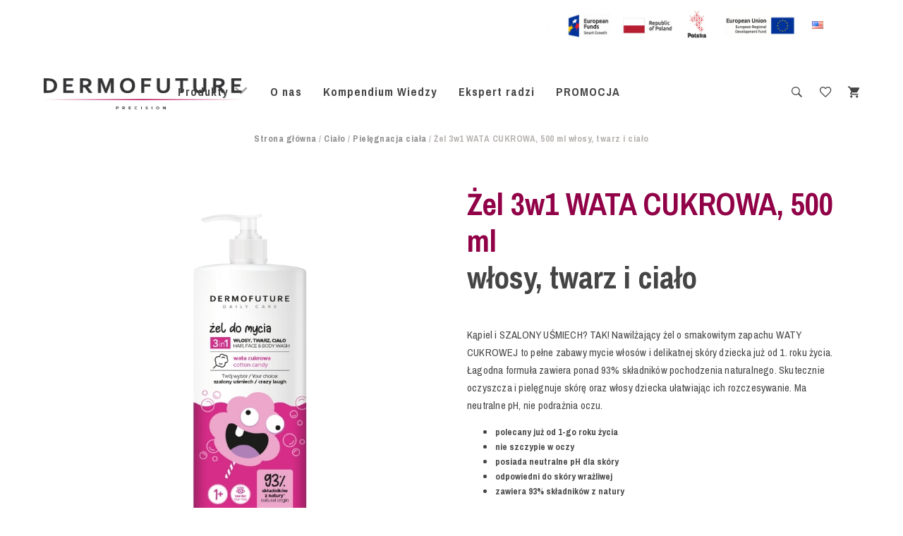

--- FILE ---
content_type: text/html; charset=UTF-8
request_url: https://dermofuture.com/shop/cialo/pielegnacja-ciala/zel-3w1-wata-cukrowa-500-ml-wlosy-twarz-i-cialo/
body_size: 24096
content:

<!DOCTYPE html>
<html lang="pl-PL" class="no-theme-caps">
<head>
<meta charset="UTF-8">
<meta name="viewport" content="width=device-width, initial-scale=1.0, maximum-scale=1.0">
<link rel="profile" href="https://gmpg.org/xfn/11">
<link rel="pingback" href="https://dermofuture.com/xmlrpc.php">
				<script>document.documentElement.className = document.documentElement.className + ' yes-js js_active js'</script>
							<script type="text/javascript">
			var WebFontConfig = WebFontConfig || {};
			WebFontConfig['active'] = function() {
				if ( typeof ( window.jQuery ) !== 'undefined' ) {
					jQuery(window).trigger('shrk_async_fonts_active');
				}
			};
			WebFontConfig['inactive'] = function() {
				if ( typeof ( window.jQuery ) !== 'undefined' ) {
					jQuery(window).trigger('shrk_async_fonts_inactive');
				}
			};
			</script>
			<meta name='robots' content='index, follow, max-image-preview:large, max-snippet:-1, max-video-preview:-1' />

	<!-- This site is optimized with the Yoast SEO plugin v16.2 - https://yoast.com/wordpress/plugins/seo/ -->
	<title>Żel 3w1 WATA CUKROWA, 500 ml włosy, twarz i ciało - Dermofuture</title>
	<link rel="canonical" href="https://dermofuture.com/shop/cialo/pielegnacja-ciala/zel-3w1-wata-cukrowa-500-ml-wlosy-twarz-i-cialo/" />
	<meta property="og:locale" content="pl_PL" />
	<meta property="og:type" content="article" />
	<meta property="og:title" content="Żel 3w1 WATA CUKROWA, 500 ml włosy, twarz i ciało - Dermofuture" />
	<meta property="og:description" content="Kąpiel i SZALONY UŚMIECH? TAK! Nawilżający żel o smakowitym zapachu WATY CUKROWEJ to pełne zabawy mycie włosów i delikatnej skóry dziecka już od 1. roku życia. Łagodna formuła zawiera ponad 93% składników pochodzenia naturalnego. Skutecznie oczyszcza i pielęgnuje skórę oraz włosy dziecka ułatwiając ich rozczesywanie. Ma neutralne pH, nie podrażnia oczu.   polecany już od 1-go roku życia  nie szczypie w oczy  posiada neutralne pH dla skóry  odpowiedni do skóry wrażliwej  zawiera 93% składników z natury  Sposób użycia i środki ostrożności: Nanieść na zwilżoną skórę i włosy. Myć powstałą pianą. Dokładnie spłukać. W przypadku kontaktu z oczami zmyć dużą ilością wody. Przechowywać w miejscu niedostępnym dla dzieci. Tylko do użytku zewnętrznego. Nie spożywać.  Pojemność: 500ml" />
	<meta property="og:url" content="https://dermofuture.com/shop/cialo/pielegnacja-ciala/zel-3w1-wata-cukrowa-500-ml-wlosy-twarz-i-cialo/" />
	<meta property="og:site_name" content="Dermofuture" />
	<meta property="article:modified_time" content="2021-08-11T05:51:35+00:00" />
	<meta property="og:image" content="https://dermofuture.com/wp-content/uploads/2021/08/DF-Zel-do-mycia-3w1-wata-cukrowa-500ml.jpg" />
	<meta property="og:image:width" content="720" />
	<meta property="og:image:height" content="720" />
	<meta name="twitter:card" content="summary_large_image" />
	<script type="application/ld+json" class="yoast-schema-graph">{"@context":"https://schema.org","@graph":[{"@type":"WebSite","@id":"https://dermofuture.com/#website","url":"https://dermofuture.com/","name":"Dermofuture","description":"","potentialAction":[{"@type":"SearchAction","target":"https://dermofuture.com/?s={search_term_string}","query-input":"required name=search_term_string"}],"inLanguage":"pl-PL"},{"@type":"ImageObject","@id":"https://dermofuture.com/shop/cialo/pielegnacja-ciala/zel-3w1-wata-cukrowa-500-ml-wlosy-twarz-i-cialo/#primaryimage","inLanguage":"pl-PL","url":"https://dermofuture.com/wp-content/uploads/2021/08/DF-Zel-do-mycia-3w1-wata-cukrowa-500ml.jpg","contentUrl":"https://dermofuture.com/wp-content/uploads/2021/08/DF-Zel-do-mycia-3w1-wata-cukrowa-500ml.jpg","width":720,"height":720},{"@type":"WebPage","@id":"https://dermofuture.com/shop/cialo/pielegnacja-ciala/zel-3w1-wata-cukrowa-500-ml-wlosy-twarz-i-cialo/#webpage","url":"https://dermofuture.com/shop/cialo/pielegnacja-ciala/zel-3w1-wata-cukrowa-500-ml-wlosy-twarz-i-cialo/","name":"\u017bel 3w1 WATA CUKROWA, 500 ml w\u0142osy, twarz i cia\u0142o - Dermofuture","isPartOf":{"@id":"https://dermofuture.com/#website"},"primaryImageOfPage":{"@id":"https://dermofuture.com/shop/cialo/pielegnacja-ciala/zel-3w1-wata-cukrowa-500-ml-wlosy-twarz-i-cialo/#primaryimage"},"datePublished":"2021-08-11T05:47:24+00:00","dateModified":"2021-08-11T05:51:35+00:00","breadcrumb":{"@id":"https://dermofuture.com/shop/cialo/pielegnacja-ciala/zel-3w1-wata-cukrowa-500-ml-wlosy-twarz-i-cialo/#breadcrumb"},"inLanguage":"pl-PL","potentialAction":[{"@type":"ReadAction","target":["https://dermofuture.com/shop/cialo/pielegnacja-ciala/zel-3w1-wata-cukrowa-500-ml-wlosy-twarz-i-cialo/"]}]},{"@type":"BreadcrumbList","@id":"https://dermofuture.com/shop/cialo/pielegnacja-ciala/zel-3w1-wata-cukrowa-500-ml-wlosy-twarz-i-cialo/#breadcrumb","itemListElement":[{"@type":"ListItem","position":1,"item":{"@type":"WebPage","@id":"https://dermofuture.com/","url":"https://dermofuture.com/","name":"Strona g\u0142\u00f3wna"}},{"@type":"ListItem","position":2,"item":{"@type":"WebPage","@id":"https://dermofuture.com/e-shop/","url":"https://dermofuture.com/e-shop/","name":"Produkty Dermofuture"}},{"@type":"ListItem","position":3,"item":{"@id":"https://dermofuture.com/shop/cialo/pielegnacja-ciala/zel-3w1-wata-cukrowa-500-ml-wlosy-twarz-i-cialo/#webpage"}}]}]}</script>
	<!-- / Yoast SEO plugin. -->


<link rel='dns-prefetch' href='//fonts.googleapis.com' />
<link rel='dns-prefetch' href='//s.w.org' />
<link rel='preconnect' href='https://fonts.gstatic.com' crossorigin />
<link rel="alternate" type="application/rss+xml" title="Dermofuture &raquo; Kanał z wpisami" href="https://dermofuture.com/feed/" />
<link rel="alternate" type="application/rss+xml" title="Dermofuture &raquo; Kanał z komentarzami" href="https://dermofuture.com/comments/feed/" />
		<script type="text/javascript">
			window._wpemojiSettings = {"baseUrl":"https:\/\/s.w.org\/images\/core\/emoji\/13.0.1\/72x72\/","ext":".png","svgUrl":"https:\/\/s.w.org\/images\/core\/emoji\/13.0.1\/svg\/","svgExt":".svg","source":{"concatemoji":"https:\/\/dermofuture.com\/wp-includes\/js\/wp-emoji-release.min.js?ver=5.7.14"}};
			!function(e,a,t){var n,r,o,i=a.createElement("canvas"),p=i.getContext&&i.getContext("2d");function s(e,t){var a=String.fromCharCode;p.clearRect(0,0,i.width,i.height),p.fillText(a.apply(this,e),0,0);e=i.toDataURL();return p.clearRect(0,0,i.width,i.height),p.fillText(a.apply(this,t),0,0),e===i.toDataURL()}function c(e){var t=a.createElement("script");t.src=e,t.defer=t.type="text/javascript",a.getElementsByTagName("head")[0].appendChild(t)}for(o=Array("flag","emoji"),t.supports={everything:!0,everythingExceptFlag:!0},r=0;r<o.length;r++)t.supports[o[r]]=function(e){if(!p||!p.fillText)return!1;switch(p.textBaseline="top",p.font="600 32px Arial",e){case"flag":return s([127987,65039,8205,9895,65039],[127987,65039,8203,9895,65039])?!1:!s([55356,56826,55356,56819],[55356,56826,8203,55356,56819])&&!s([55356,57332,56128,56423,56128,56418,56128,56421,56128,56430,56128,56423,56128,56447],[55356,57332,8203,56128,56423,8203,56128,56418,8203,56128,56421,8203,56128,56430,8203,56128,56423,8203,56128,56447]);case"emoji":return!s([55357,56424,8205,55356,57212],[55357,56424,8203,55356,57212])}return!1}(o[r]),t.supports.everything=t.supports.everything&&t.supports[o[r]],"flag"!==o[r]&&(t.supports.everythingExceptFlag=t.supports.everythingExceptFlag&&t.supports[o[r]]);t.supports.everythingExceptFlag=t.supports.everythingExceptFlag&&!t.supports.flag,t.DOMReady=!1,t.readyCallback=function(){t.DOMReady=!0},t.supports.everything||(n=function(){t.readyCallback()},a.addEventListener?(a.addEventListener("DOMContentLoaded",n,!1),e.addEventListener("load",n,!1)):(e.attachEvent("onload",n),a.attachEvent("onreadystatechange",function(){"complete"===a.readyState&&t.readyCallback()})),(n=t.source||{}).concatemoji?c(n.concatemoji):n.wpemoji&&n.twemoji&&(c(n.twemoji),c(n.wpemoji)))}(window,document,window._wpemojiSettings);
		</script>
		<style type="text/css">
img.wp-smiley,
img.emoji {
	display: inline !important;
	border: none !important;
	box-shadow: none !important;
	height: 1em !important;
	width: 1em !important;
	margin: 0 .07em !important;
	vertical-align: -0.1em !important;
	background: none !important;
	padding: 0 !important;
}
</style>
	<link rel='stylesheet' id='sb_instagram_styles-css'  href='https://dermofuture.com/wp-content/plugins/instagram-feed/css/sbi-styles.min.css?ver=2.9' type='text/css' media='all' />
<link rel='stylesheet' id='wp-block-library-css'  href='https://dermofuture.com/wp-includes/css/dist/block-library/style.min.css?ver=5.7.14' type='text/css' media='all' />
<link rel='stylesheet' id='wc-block-vendors-style-css'  href='https://dermofuture.com/wp-content/plugins/woocommerce/packages/woocommerce-blocks/build/vendors-style.css?ver=4.7.2' type='text/css' media='all' />
<link rel='stylesheet' id='wc-block-style-css'  href='https://dermofuture.com/wp-content/plugins/woocommerce/packages/woocommerce-blocks/build/style.css?ver=4.7.2' type='text/css' media='all' />
<link rel='stylesheet' id='jquery-selectBox-css'  href='https://dermofuture.com/wp-content/plugins/yith-woocommerce-wishlist/assets/css/jquery.selectBox.css?ver=1.2.0' type='text/css' media='all' />
<link rel='stylesheet' id='yith-wcwl-font-awesome-css'  href='https://dermofuture.com/wp-content/plugins/yith-woocommerce-wishlist/assets/css/font-awesome.css?ver=4.7.0' type='text/css' media='all' />
<link rel='stylesheet' id='yith-wcwl-main-css'  href='https://dermofuture.com/wp-content/plugins/yith-woocommerce-wishlist/assets/css/style.css?ver=3.0.21' type='text/css' media='all' />
<link rel='stylesheet' id='contact-form-7-css'  href='https://dermofuture.com/wp-content/plugins/contact-form-7/includes/css/styles.css?ver=5.4.1' type='text/css' media='all' />
<link rel='stylesheet' id='rs-plugin-settings-css'  href='https://dermofuture.com/wp-content/plugins/revslider/public/assets/css/settings.css?ver=5.4.8.3' type='text/css' media='all' />
<style id='rs-plugin-settings-inline-css' type='text/css'>
#rs-demo-id {}
</style>
<style id='woocommerce-inline-inline-css' type='text/css'>
.woocommerce form .form-row .required { visibility: visible; }
</style>
<link rel='stylesheet' id='yith-quick-view-css'  href='https://dermofuture.com/wp-content/plugins/yith-woocommerce-quick-view/assets/css/yith-quick-view.css?ver=1.6.1' type='text/css' media='all' />
<style id='yith-quick-view-inline-css' type='text/css'>

				#yith-quick-view-modal .yith-wcqv-main{background:#ffffff;}
				#yith-quick-view-close{color:#cdcdcd;}
				#yith-quick-view-close:hover{color:#ff0000;}
</style>
<link rel='stylesheet' id='bootstrap-css'  href='https://dermofuture.com/wp-content/themes/ux-shop/assets/css/vendor/bootstrap.min.css?ver=2.5.0' type='text/css' media='all' />
<link rel='stylesheet' id='shrk-style-css'  href='https://dermofuture.com/wp-content/themes/ux-shop/assets/css/shrk.min.css?ver=2.5.0' type='text/css' media='all' />
<link rel='stylesheet' id='ion-icons-css'  href='https://dermofuture.com/wp-content/themes/ux-shop/assets/css/vendor/ionicons.min.css?ver=2.5.0' type='text/css' media='all' />
<link rel='stylesheet' id='tawcvs-frontend-css'  href='https://dermofuture.com/wp-content/plugins/variation-swatches-for-woocommerce/assets/css/frontend.css?ver=20200222' type='text/css' media='all' />
<link rel='stylesheet' id='ywzm-prettyPhoto-css'  href='//dermofuture.com/wp-content/plugins/woocommerce/assets/css/prettyPhoto.css?ver=5.7.14' type='text/css' media='all' />
<link rel='stylesheet' id='ywzm-magnifier-css'  href='https://dermofuture.com/wp-content/plugins/yith-woocommerce-zoom-magnifier/assets/css/yith_magnifier.css?ver=5.7.14' type='text/css' media='all' />
<link rel='stylesheet' id='ywzm_frontend-css'  href='https://dermofuture.com/wp-content/plugins/yith-woocommerce-zoom-magnifier/assets/css/frontend.css?ver=5.7.14' type='text/css' media='all' />
<link rel='stylesheet' id='select2-css'  href='https://dermofuture.com/wp-content/themes/ux-shop/assets/css/vendor/select2-40.min.css' type='text/css' media='all' />
<link rel="preload" as="style" href="https://fonts.googleapis.com/css?family=Pragati%20Narrow:400,700&#038;subset=latin-ext&#038;display=swap&#038;ver=1727786496" /><link rel="stylesheet" href="https://fonts.googleapis.com/css?family=Pragati%20Narrow:400,700&#038;subset=latin-ext&#038;display=swap&#038;ver=1727786496" media="print" onload="this.media='all'"><noscript><link rel="stylesheet" href="https://fonts.googleapis.com/css?family=Pragati%20Narrow:400,700&#038;subset=latin-ext&#038;display=swap&#038;ver=1727786496" /></noscript><link rel='stylesheet' id='prdctfltr-css'  href='https://dermofuture.com/wp-content/plugins/prdctfltr/includes/css/style.min.css?ver=7.3.3' type='text/css' media='all' />
<script type='text/javascript' src='https://dermofuture.com/wp-includes/js/jquery/jquery.min.js?ver=3.5.1' id='jquery-core-js'></script>
<script type='text/javascript' src='https://dermofuture.com/wp-includes/js/jquery/jquery-migrate.min.js?ver=3.3.2' id='jquery-migrate-js'></script>
<script type='text/javascript' src='https://dermofuture.com/wp-content/plugins/dvl-pagesections/assets/js/pagesections.min.js?ver=5.7.14' id='shrk-pagesections-js'></script>
<script type='text/javascript' src='https://dermofuture.com/wp-content/plugins/woocommerce/assets/js/jquery-blockui/jquery.blockUI.min.js?ver=2.70' id='jquery-blockui-js'></script>
<script type='text/javascript' id='wc-add-to-cart-js-extra'>
/* <![CDATA[ */
var wc_add_to_cart_params = {"ajax_url":"\/wp-admin\/admin-ajax.php","wc_ajax_url":"\/?wc-ajax=%%endpoint%%","i18n_view_cart":"Zobacz koszyk","cart_url":"https:\/\/dermofuture.com\/koszyk\/","is_cart":"","cart_redirect_after_add":"no"};
/* ]]> */
</script>
<script type='text/javascript' src='https://dermofuture.com/wp-content/plugins/woocommerce/assets/js/frontend/add-to-cart.min.js?ver=5.2.5' id='wc-add-to-cart-js'></script>
<script type='text/javascript' src='https://dermofuture.com/wp-content/plugins/js_composer/assets/js/vendors/woocommerce-add-to-cart.js?ver=6.2.0' id='vc_woocommerce-add-to-cart-js-js'></script>
<script type='text/javascript' src='https://dermofuture.com/wp-includes/js/jquery/ui/effect.min.js?ver=1.12.1' id='jquery-effects-core-js'></script>
<script type='text/javascript' id='shrk-theme-js-js-extra'>
/* <![CDATA[ */
var shrk = {"ajax":{"ajaxurl":"https:\/\/dermofuture.com\/wp-admin\/admin-ajax.php","nonce":"5ac69b073b"},"ajax_errors":{"general_error":"Error loading the selected element."},"wp":[],"theme_options":{"theme_dir_url":"https:\/\/dermofuture.com\/wp-content\/themes\/ux-shop","main_theme_color":"#910147","woo_related_as_slider":"1","woo_related_slider_visible_slides":"4","woo_shop_columns_grid":[{"opr":"min","width":"1201","cols":"3"},{"opr":"max","width":"1200","cols":"3"},{"opr":"max","width":"992","cols":"2"},{"opr":"max","width":"768","cols":"2"},{"opr":"max","width":"480","cols":"1"}],"woo_notices_hide_timeout":"10","autocollapse_menu":"1"},"text_strings":{"new_label":"New"}};
/* ]]> */
</script>
<script type='text/javascript' src='https://dermofuture.com/wp-content/themes/ux-shop/assets/js/app.min.js?ver=2.5.0' id='shrk-theme-js-js'></script>
<script type='text/javascript' id='shrk-theme-js-js-after'>
if ( typeof(shrk) !== "undefined") { shrk.theme_custom_map_style = [{"featureType":"all","elementType":"all","stylers":[{"invert_lightness":true},{"saturation":-100},{"lightness":30},{"gamma":0.47}]}]; }
</script>
<script type='text/javascript' src='https://dermofuture.com/wp-content/plugins/woocommerce/assets/js/photoswipe/photoswipe.min.js?ver=4.1.1' id='photoswipe-js'></script>
<script type='text/javascript' src='https://dermofuture.com/wp-content/themes/ux-shop/includes/modules/photoswipe/js/photoswipe-shrk.min.js?ver=2.5.0' id='shrk-photoswipe-js'></script>
<script type='text/javascript' src='https://dermofuture.com/wp-content/plugins/js_composer/assets/js/dist/js_composer_front.min.js?ver=6.2.0' id='wpb_composer_front_js-js'></script>
<script type='text/javascript' src='https://dermofuture.com/wp-content/themes/ux-shop/includes/modules/swiper/js/swiper.min.js?ver=2.5.0' id='shrk-swiper-js'></script>
<link rel="https://api.w.org/" href="https://dermofuture.com/wp-json/" /><link rel="alternate" type="application/json" href="https://dermofuture.com/wp-json/wp/v2/product/2892" /><link rel="EditURI" type="application/rsd+xml" title="RSD" href="https://dermofuture.com/xmlrpc.php?rsd" />
<link rel="wlwmanifest" type="application/wlwmanifest+xml" href="https://dermofuture.com/wp-includes/wlwmanifest.xml" /> 
<meta name="generator" content="WordPress 5.7.14" />
<meta name="generator" content="WooCommerce 5.2.5" />
<link rel='shortlink' href='https://dermofuture.com/?p=2892' />
<link rel="alternate" type="application/json+oembed" href="https://dermofuture.com/wp-json/oembed/1.0/embed?url=https%3A%2F%2Fdermofuture.com%2Fshop%2Fcialo%2Fpielegnacja-ciala%2Fzel-3w1-wata-cukrowa-500-ml-wlosy-twarz-i-cialo%2F" />
<link rel="alternate" type="text/xml+oembed" href="https://dermofuture.com/wp-json/oembed/1.0/embed?url=https%3A%2F%2Fdermofuture.com%2Fshop%2Fcialo%2Fpielegnacja-ciala%2Fzel-3w1-wata-cukrowa-500-ml-wlosy-twarz-i-cialo%2F&#038;format=xml" />

		<!-- GA Google Analytics @ https://m0n.co/ga -->
		<script async src="https://www.googletagmanager.com/gtag/js?id=G-RCBCP5GKV1"></script>
		<script>
			window.dataLayer = window.dataLayer || [];
			function gtag(){dataLayer.push(arguments);}
			gtag('js', new Date());
			gtag('config', 'G-RCBCP5GKV1');
		</script>

	<link rel="alternate" hreflang="en" href="https://dermofuture.com/en/shop/body/body-care/3in1-shower-gel-cotton-candy-500-ml-hair-face-and-body-wash/" title="english" />
<link rel="alternate" hreflang="pl" href="https://dermofuture.com/shop/cialo/pielegnacja-ciala/zel-3w1-wata-cukrowa-500-ml-wlosy-twarz-i-cialo/" title="polski" />
<meta name="generator" content="Redux 4.4.18" /><!-- start Simple Custom CSS and JS -->
<style type="text/css">

.navbar-brand img{
	max-width:300px;
}
body > header > div > div > div > div.infolinks > img{
	max-height:50px;
}</style>
<!-- end Simple Custom CSS and JS -->
<!-- Analytics by WP-Statistics v13.1.1 - https://wp-statistics.com/ -->
<meta name="theme-color" content="#910147">	<noscript><style>.woocommerce-product-gallery{ opacity: 1 !important; }</style></noscript>
	<meta name="generator" content="Powered by WPBakery Page Builder - drag and drop page builder for WordPress."/>
<style type="text/css">.broken_link, a.broken_link {
	text-decoration: line-through;
}</style><meta name="generator" content="Powered by Slider Revolution 5.4.8.3 - responsive, Mobile-Friendly Slider Plugin for WordPress with comfortable drag and drop interface." />
<link rel="icon" href="https://dermofuture.com/wp-content/uploads/2019/07/cropped-DORMOFUTURE_FAVICON-2020-32x32.png" sizes="32x32" />
<link rel="icon" href="https://dermofuture.com/wp-content/uploads/2019/07/cropped-DORMOFUTURE_FAVICON-2020-192x192.png" sizes="192x192" />
<link rel="apple-touch-icon" href="https://dermofuture.com/wp-content/uploads/2019/07/cropped-DORMOFUTURE_FAVICON-2020-180x180.png" />
<meta name="msapplication-TileImage" content="https://dermofuture.com/wp-content/uploads/2019/07/cropped-DORMOFUTURE_FAVICON-2020-270x270.png" />
<meta name="generator" content="Product Filter for WooCommerce"/><script type="text/javascript">function setREVStartSize(e){									
						try{ e.c=jQuery(e.c);var i=jQuery(window).width(),t=9999,r=0,n=0,l=0,f=0,s=0,h=0;
							if(e.responsiveLevels&&(jQuery.each(e.responsiveLevels,function(e,f){f>i&&(t=r=f,l=e),i>f&&f>r&&(r=f,n=e)}),t>r&&(l=n)),f=e.gridheight[l]||e.gridheight[0]||e.gridheight,s=e.gridwidth[l]||e.gridwidth[0]||e.gridwidth,h=i/s,h=h>1?1:h,f=Math.round(h*f),"fullscreen"==e.sliderLayout){var u=(e.c.width(),jQuery(window).height());if(void 0!=e.fullScreenOffsetContainer){var c=e.fullScreenOffsetContainer.split(",");if (c) jQuery.each(c,function(e,i){u=jQuery(i).length>0?u-jQuery(i).outerHeight(!0):u}),e.fullScreenOffset.split("%").length>1&&void 0!=e.fullScreenOffset&&e.fullScreenOffset.length>0?u-=jQuery(window).height()*parseInt(e.fullScreenOffset,0)/100:void 0!=e.fullScreenOffset&&e.fullScreenOffset.length>0&&(u-=parseInt(e.fullScreenOffset,0))}f=u}else void 0!=e.minHeight&&f<e.minHeight&&(f=e.minHeight);e.c.closest(".rev_slider_wrapper").css({height:f})					
						}catch(d){console.log("Failure at Presize of Slider:"+d)}						
					};</script>
<style id="shrk_theme_options-dynamic-css" title="dynamic-css" class="redux-options-output">.color-primary-ext-fg, ul.sub-menu > .active > a,ul.sub-menu > .active > a:hover,div.sub-menu > .active > a,div.sub-menu > .active > a:hover,.top-bar .sub-menu > .active > a,.top-bar .sub-menu > .active > a:hover, .navbar .navbar-nav > li.current_page_item > a, .navbar .navbar-nav > li:hover > a, .color-link-ext-fg, a, a:visited, .dark a:hover, h1 b, h1 strong, h2 b, h2 strong, h3 b, h3 strong, h4 b, h4 strong, h5 b, h5 strong, h6 b, h6 strong, #scroll-to-top:hover, ul.sub-menu a:hover, ul.sub-menu a:visited:hover, div.sub-menu a:hover, div.sub-menu a:visited:hover, .top-bar .sub-menu a:hover, .top-bar .sub-menu a:visited:hover, header.site-header .header-icon > ul > li:hover > a > i, header.site-header .header-icon > ul > li:focus > a > i, header.site-header .header-icon > ul > li:active > a > i, header.site-header .header-icon > ul > li:hover > a > div > i, .site-navigation .megamenu > .sub-menu li.menu-item.current-menu-item a, .top-bar ul li:hover > a, .transparent-header .top-bar ul.sub-menu li:hover a:hover, .transparent-header .top-bar ul.sub-menu a:hover, .side-panel-menu .close-side-panel:hover, .side-panel-menu .close-side-panel:focus, .side-panel-menu .close-side-panel:active, .page-header ul.categories li a:hover, .page-header ul.nav li a:hover, .dark .page-header ul.categories li a:hover, .dark .page-header ul.nav li a:hover, .page-header ul.categories li .sub-menu a:hover, .page-header ul.categories li .sub-menu a:visited:hover, .page-header ul.nav li .sub-menu a:hover, .page-header ul.nav li .sub-menu a:visited:hover, .widget a:hover, .dark .widget a:hover, .comment-navigation a:hover, .dark .comment-navigation a:hover, .shrk-swiper-container .prev_swipe:hover i, .shrk-swiper-container .next_swipe:hover i, .txt-slab-wrapper strong, .yith-ajaxsearchform-container .autocomplete-suggestions .autocomplete-suggestion:hover, .yith-ajaxsearchform-container .autocomplete-suggestions .autocomplete-suggestion.autocomplete-selected, .woocommerce.single-product div.product .thumbnails #slider-prev:hover:before, .woocommerce.single-product div.product .thumbnails #slider-next:hover:before, .products-transparent .woocommerce.products-meta-bg li.product .product-meta .yith-wcqv-button:hover, .products-transparent .woocommerce.products-meta-bg li.product .product-meta .yith-wcqv-button:active, .products-transparent .woocommerce.products-meta-bg li.product .product-meta .yith-wcqv-button:focus, .woocommerce.products-transparent.products-meta-bg li.product .product-meta .yith-wcqv-button:hover, .woocommerce.products-transparent.products-meta-bg li.product .product-meta .yith-wcqv-button:active, .woocommerce.products-transparent.products-meta-bg li.product .product-meta .yith-wcqv-button:focus, .woocommerce table.shop_table a.yith-wcqv-button:hover:before, .searchwp-live-search-result a:hover, .dark .searchwp-live-search-result a:hover, .searchwp-live-search-result a:focus, ul.shrk-social-icons.inv-link-colors li a:hover, .dark ul.shrk-social-icons.inv-link-colors li a:hover, .xy-slider.products.inner-slide-open .shrk-swiper-container.inner .prev_swipe i, .xy-slider.products.inner-slide-open .shrk-swiper-container.inner .next_swipe i, .xy-slider.products.inner-slide-open .shrk-swiper-container.inner .swiper-product-count i, .wpb_wrapper .vc_tta-container .vc_general.vc_tta-style-theme-style .vc_tta-tabs-list a:hover, .wpb_wrapper .vc_tta-container .vc_general.vc_tta-style-theme-style .vc_tta-panel-heading a:hover, .dark .wpb_wrapper .vc_tta-container .vc_general.vc_tta-style-theme-style .vc_tta-tabs-list a:hover, .dark .wpb_wrapper .vc_tta-container .vc_general.vc_tta-style-theme-style .vc_tta-panel-heading a:hover, .wpb_wrapper .vc_tta-container .vc_general.vc_tta-style-theme-style.wpb_tour .wpb_prev_slide a:hover, .wpb_wrapper .vc_tta-container .vc_general.vc_tta-style-theme-style.wpb_tour .wpb_next_slide a:hover, .dark .wpb_wrapper .vc_tta-container .vc_general.vc_tta-style-theme-style.wpb_tour .wpb_prev_slide a:hover, .dark .wpb_wrapper .vc_tta-container .vc_general.vc_tta-style-theme-style.wpb_tour .wpb_next_slide a:hover, .vc_icon_element .vc_icon_element-color-theme-color .vc_icon_element-icon, .vc_icon_element .vc_icon_element-color-theme-color-secondary:hover .vc_icon_element-icon, article .entry-meta a:hover, article.attachment .image-navigation a:hover i, .main-content-bottom-holder a:hover, .woocommerce div.product div.images div.thumbnails .shrk-video-popup:hover, .woocommerce div.product form.cart .group_table td.label a:hover, .dark .woocommerce div.product form.cart .group_table td.label a:hover, .woocommerce ul.products li.product a.added_to_cart, .woocommerce ul.products li.product .add_to_cart_button:hover:before, .woocommerce ul.products li.product .product_type_variable:hover:before, .woocommerce ul.products li.product .yith-wcwl-add-to-wishlist a:before, .woocommerce .grid-list-controls a:hover, .woocommerce .star-rating, .woocommerce p.stars a.star-1:hover:after, .woocommerce p.stars a.star-1.active:after, .woocommerce p.stars a.star-2:hover:after, .woocommerce p.stars a.star-2.active:after, .woocommerce p.stars a.star-3:hover:after, .woocommerce p.stars a.star-3.active:after, .woocommerce p.stars a.star-4:hover:after, .woocommerce p.stars a.star-4.active:after, .woocommerce p.stars a.star-5:hover:after, .woocommerce p.stars a.star-5.active:after, .woocommerce.widget_shopping_cart .cart_list li a.remove:hover, .woocommerce .widget_shopping_cart .cart_list li a.remove:hover, .woocommerce-account .woocommerce-MyAccount-navigation a:hover, .dark .woocommerce-account .woocommerce-MyAccount-navigation a:hover, .woocommerce-account.dark .woocommerce-MyAccount-navigation a:hover, .woocommerce-account .woocommerce-MyAccount-content .woocommerce-Address .woocommerce-Address-title a.edit:hover, .dark .woocommerce-account .woocommerce-MyAccount-content .woocommerce-Address .woocommerce-Address-title a.edit:hover, .dokan-store .page-cover .dokan-store-tabs ul li a:hover, .dokan-store .page-cover .dokan-store-tabs ul li button:hover, .widget.dokan-category-menu #cat-drop-stack > ul li.parent-cat-wrap a.selected, .mfp-content .dokan-share-popup-wrapper .dokan-share-wrap .jssocials-share .jssocials-share-link:hover, .dokan-dashboard div.dokan-dashboard-content a:hover, .dark .dokan-dashboard div.dokan-dashboard-content a:hover, .dokan-dashboard div.dokan-dashboard-content ul.dokan_tabs li a:hover, .dark .dokan-dashboard div.dokan-dashboard-content ul.dokan_tabs li a:hover, .main-content .shrk-wcvendors-wrapper a.button:hover, .main-content .shrk-wcvendors-wrapper a.button:focus, .main-content .shrk-wcvendors-wrapper a.button:active, .main-content .shrk-wcvendors-wrapper a.button:active:hover, .woocommerce .product .wcvendors_sold_by_in_loop a:hover, .dark .woocommerce .product .wcvendors_sold_by_in_loop a:hover{color:#910147;}.color-primary-ext-bg, .side-panel-menu .nav .sub-menu a:active, .side-panel-menu .nav .sub-menu a:focus, .woocommerce ul.products li.product .add_to_cart_button.added,.woocommerce ul.products li.product .product_type_variable.added, .woocommerce ul.products li.product .yith-wcwl-add-to-wishlist .yith-wcwl-wishlistaddedbrowse a,.woocommerce ul.products li.product .yith-wcwl-add-to-wishlist .yith-wcwl-wishlistexistsbrowse a, .widget .mejs-mediaelement .mejs-time-rail .mejs-time-current, .widget .mejs-container .mejs-controls .mejs-time-rail .mejs-time-current, .hentry .mejs-mediaelement .mejs-time-rail .mejs-time-current, .hentry .mejs-container .mejs-controls .mejs-time-rail .mejs-time-current, .wp-block-button .wp-block-button__link, .dark .wp-block-button .wp-block-button__link, .wp-block-button .wp-block-button__link:hover, .is-style-outline.wp-block-button .wp-block-button__link:hover, .nav .menu-item span.new-label, header.site-header .header-icon .product-count, header.site-header .header-icon .icon-counter, .navbar .navbar-nav > .menu-item > a:before, .navbar .navbar-nav > .menu-item.featured > a, .side-panel-menu.left ul.nav a:hover, .side-panel-menu.left ul.nav a:focus, .side-panel-menu.left ul.nav a:active, .widget ul li.current-cat > a:after, .widget ol li.current-cat > a:after, .widget .tagcloud > a.current-tag, .widget_product_search input[type="submit"], .dark .widget_product_search input[type="submit"], .widget_product_search input[type="submit"]:hover, input[type="submit"], input[type="button"], button[type="submit"], .button, .btn-primary, .dark input[type="submit"], .dark input[type="button"], .dark button[type="submit"], .dark .button, .dark .btn-primary, input[type="submit"]:hover, input[type="button"]:hover, button[type="submit"]:hover, .button:hover, .btn-primary:hover, .shrk-swiper-container .swiper-pagination .swiper-pagination-bullet.swiper-pagination-bullet-active, .woocommerce .widget_wishlist_content .cart_list li .add_to_cart_button, .dark .woocommerce .widget_wishlist_content .cart_list li .add_to_cart_button, .woocommerce .widget_wishlist_content .cart_list li .add_to_cart_button:hover, .touch-device .woocommerce .widget_wishlist_content .cart_list li .add_to_cart_button.loading, .touch-device .woocommerce .widget_wishlist_content .cart_list li .add_to_cart_button.added, .woocommerce table.wishlist_table a.button, .dark .woocommerce table.wishlist_table a.button, .woocommerce table.wishlist_table a.button:hover, #lang_sel_footer .lang_sel_sel:after, span.dropcap, .xy-slider.products .button.to-product:before, .xy-slider.products .swiper-nav-wrapper .active-bar, .wpb_button.vc_btn3-color-theme-color,.vc_general.vc_btn3.vc_btn3-color-theme-color, .dark .wpb_button.vc_btn3-color-theme-color, .dark .vc_general.vc_btn3.vc_btn3-color-theme-color, .wpb_button.vc_btn3-color-theme-color:hover, .vc_general.vc_btn3.vc_btn3-color-theme-color:hover, .wpb_button.vc_btn3-color-theme-color-secondary:hover, .vc_general.vc_btn3.vc_btn3-color-theme-color-secondary:hover, .woocommerce .woocommerce-message .button:hover, .woocommerce .woocommerce-error .button:hover, .woocommerce .woocommerce-info .button:hover, .woocommerce .woocommerce-info, .woocommerce div.product.product-type-variable .single_variation_wrap .button, .woocommerce div.product .form-cart-wrapper .button, .dark .woocommerce div.product.product-type-variable .single_variation_wrap .button, .dark .woocommerce div.product .form-cart-wrapper .button, .woocommerce div.product.product-type-variable .single_variation_wrap .button:hover, .woocommerce div.product .form-cart-wrapper .button:hover, .woocommerce div.product.product-type-variable .single_variation_wrap .share-button:hover, .woocommerce div.product .form-cart-wrapper .share-button:hover, .woocommerce div.product.product-type-variable .single_variation_wrap .yith-wcwl-add-to-wishlist:hover, .woocommerce div.product .form-cart-wrapper .yith-wcwl-add-to-wishlist:hover, .woocommerce span.wc-new-badge, .woocommerce ul.products li.product .yith-wcwl-add-to-wishlist:hover a, .woocommerce ul.products li.product .yith-wcwl-add-to-wishlist .ajax-loading, .woocommerce.products-transparent ul.products li.product .yith-wcwl-add-to-wishlist:hover a, .woocommerce.woocommerce.products-transparent.products-meta-bg ul.products.list li.product .yith-wcwl-add-to-wishlist:hover a, .woocommerce.woocommerce.products-transparent.products-meta-bg ul.products.list li.product .yith-wcwl-add-to-wishlist .yith-wcwl-wishlistaddedbrowse a, .woocommerce.woocommerce.products-transparent.products-meta-bg ul.products.list li.product .yith-wcwl-add-to-wishlist .yith-wcwl-wishlistexistsbrowse a, .woocommerce ul.products.list li.product .yith-wcwl-add-to-wishlist:hover a, .woocommerce ul.products.list li.product .yith-wcwl-add-to-wishlist .yith-wcwl-wishlistaddedbrowse a, .woocommerce ul.products.list li.product .yith-wcwl-add-to-wishlist .yith-wcwl-wishlistexistsbrowse a, .woocommerce.woocommerce.products-transparent.products-meta-bg ul.products.list li.product .add_to_cart_button:hover, .woocommerce ul.products.list li.product .add_to_cart_button:hover, .woocommerce.woocommerce.products-transparent.products-meta-bg ul.products.list li.product .add_to_cart_button.loading, .woocommerce ul.products.list li.product .add_to_cart_button.loading, .woocommerce.woocommerce.products-transparent.products-meta-bg ul.products.list li.product .yith-wcqv-button:hover, .woocommerce ul.products.list li.product .yith-wcqv-button:hover, .woocommerce a.button, .woocommerce button.button, .woocommerce input.button, .woocommerce #respond input#submit, .dark .woocommerce a.button, .dark .woocommerce button.button, .dark .woocommerce input.button, .dark .woocommerce #respond input#submit, .woocommerce a.button:hover, .woocommerce button.button:hover, .woocommerce input.button:hover, .woocommerce #respond input#submit:hover, .woocommerce a.button.alt:hover, .woocommerce button.button.alt:hover, .woocommerce input.button.alt:hover, .woocommerce #respond input#submit.alt:hover, .woocommerce input.button[name="update_cart"]:hover, .woocommerce .shop_table.order_details tr.order-total, .woocommerce #order_review .shop_table tr.order-total, .woocommerce table.woocommerce-checkout-review-order-table tr.order-total, .woocommerce-account .woocommerce-MyAccount-navigation li.is-active > a:after, .woocommerce-account .woocommerce-MyAccount-content mark:after, .woocommerce-cart table.cart .coupon .button, .dark .woocommerce-cart table.cart .coupon .button, .woocommerce-cart table.cart .coupon .button:hover, .woocommerce-cart .wc-proceed-to-checkout a.checkout-button, .dark .woocommerce-cart .wc-proceed-to-checkout a.checkout-button, .woocommerce-cart .wc-proceed-to-checkout a.checkout-button:hover, header .cart-dropdown .button, .dark header .cart-dropdown .button, header .cart-dropdown .button:hover, .main-content input[type="submit"].dokan-btn,.main-content a.dokan-btn,.main-content .dokan-btn,.mfp-content input[type="submit"].dokan-btn,.mfp-content a.dokan-btn,.mfp-content .dokan-btn, .main-content input[type="submit"].dokan-btn:hover, .main-content a.dokan-btn:hover, .main-content .dokan-btn:hover, .mfp-content input[type="submit"].dokan-btn:hover, .mfp-content a.dokan-btn:hover, .mfp-content .dokan-btn:hover, .dokan-store .page-cover .dokan-store-tabs ul li a, .dokan-store .page-cover .dokan-store-tabs ul li button{background-color:#910147;}.color-primary-ext-border, blockquote, .side-panel-menu.left ul.nav .active a, .comments-area .bypostauthor .panel, .shrk-swiper-container .next_swipe.loading:after,.shrk-swiper-container .prev_swipe.loading:after, .search-form .wrap-search:after,.yith-ajaxsearchform-container > form .wrap-search:after, .woocommerce table.shop_table a.yith-wcqv-button:after, body .wcapf-before-update:after, .vc_separator.vc_sep_color_theme-color .vc_sep_holder .vc_sep_line, .woocommerce .blockUI.blockOverlay:before, .woocommerce ul.products li.product .add_to_cart_button:after, .woocommerce ul.products li.product .product_type_variable:after, .dokan-dashboard div.dokan-dashboard-content ul.dokan_tabs li.active a{border-color:#910147;}header.site-header .header-icon > ul > li:hover > a > svg, header.site-header .header-icon > ul > li:focus > a > svg, header.site-header .header-icon > ul > li:active > a > svg, header.site-header .header-icon > ul > li:hover > a > div > svg{fill:#910147;}.color-secondary-ext-fg, .side-panel-menu .nav .sub-menu a:active, .side-panel-menu .nav .sub-menu a:focus{color:#444444;}.color-secondary-ext-bg, .wp-block-button .wp-block-button__link:active, .wp-block-button .wp-block-button__link:focus, .wp-block-button .wp-block-button__link:active:hover, .wp-block-button .wp-block-button__link:focus:hover, .is-style-outline.wp-block-button .wp-block-button__link:active, .is-style-outline.wp-block-button .wp-block-button__link:focus, .is-style-outline.wp-block-button .wp-block-button__link:active:hover, .is-style-outline.wp-block-button .wp-block-button__link:focus:hover, .widget_product_search input[type="submit"]:active, .widget_product_search input[type="submit"]:focus, .widget_product_search input[type="submit"]:active:hover, .widget_product_search input[type="submit"]:focus:hover, input[type="submit"]:active, input[type="submit"]:focus, input[type="submit"]:active:hover, input[type="submit"]:focus:hover, input[type="button"]:active, input[type="button"]:focus, input[type="button"]:active:hover, input[type="button"]:focus:hover, button[type="submit"]:active, button[type="submit"]:focus, button[type="submit"]:active:hover, button[type="submit"]:focus:hover, .button:active, .button:focus, .button:active:hover, .button:focus:hover, .btn-primary:active, .btn-primary:focus, .btn-primary:active:hover, .btn-primary:focus:hover, .woocommerce .widget_wishlist_content .cart_list li .add_to_cart_button:active, .woocommerce .widget_wishlist_content .cart_list li .add_to_cart_button:focus, .woocommerce .widget_wishlist_content .cart_list li .add_to_cart_button:active:hover, .woocommerce .widget_wishlist_content .cart_list li .add_to_cart_button:focus:hover, .woocommerce table.wishlist_table a.button:active, .woocommerce table.wishlist_table a.button:focus, .woocommerce table.wishlist_table a.button:active:hover, .woocommerce table.wishlist_table a.button:focus:hover, .xy-slider.products .swiper-nav-wrapper .toggle-button, .wpb_button.vc_btn3-color-theme-color:active, .wpb_button.vc_btn3-color-theme-color:focus, .wpb_button.vc_btn3-color-theme-color:active:hover, .wpb_button.vc_btn3-color-theme-color:focus:hover, .vc_general.vc_btn3.vc_btn3-color-theme-color:active, .vc_general.vc_btn3.vc_btn3-color-theme-color:focus, .vc_general.vc_btn3.vc_btn3-color-theme-color:active:hover, .vc_general.vc_btn3.vc_btn3-color-theme-color:focus:hover, .wpb_button.vc_btn3-color-theme-color-secondary,.vc_general.vc_btn3.vc_btn3-color-theme-color-secondary, .dark .wpb_button.vc_btn3-color-theme-color-secondary, .dark .vc_general.vc_btn3.vc_btn3-color-theme-color-secondary, .wpb_button.vc_btn3-color-theme-color-secondary:active, .wpb_button.vc_btn3-color-theme-color-secondary:focus, .wpb_button.vc_btn3-color-theme-color-secondary:active:hover, .wpb_button.vc_btn3-color-theme-color-secondary:focus:hover, .vc_general.vc_btn3.vc_btn3-color-theme-color-secondary:active, .vc_general.vc_btn3.vc_btn3-color-theme-color-secondary:focus, .vc_general.vc_btn3.vc_btn3-color-theme-color-secondary:active:hover, .vc_general.vc_btn3.vc_btn3-color-theme-color-secondary:focus:hover, .woocommerce .woocommerce-message .button, .woocommerce .woocommerce-error .button, .woocommerce .woocommerce-info .button, .dark .woocommerce .woocommerce-message .button, .dark .woocommerce .woocommerce-error .button, .dark .woocommerce .woocommerce-info .button, .woocommerce .woocommerce-message .button:active, .woocommerce .woocommerce-message .button:focus, .woocommerce .woocommerce-message .button:active:hover, .woocommerce .woocommerce-message .button:focus:hover, .woocommerce .woocommerce-error .button:active, .woocommerce .woocommerce-error .button:focus, .woocommerce .woocommerce-error .button:active:hover, .woocommerce .woocommerce-error .button:focus:hover, .woocommerce .woocommerce-info .button:active, .woocommerce .woocommerce-info .button:focus, .woocommerce .woocommerce-info .button:active:hover, .woocommerce .woocommerce-info .button:focus:hover, .woocommerce div.product.product-type-variable .single_variation_wrap .button:active, .woocommerce div.product.product-type-variable .single_variation_wrap .button:focus, .woocommerce div.product.product-type-variable .single_variation_wrap .button:active:hover, .woocommerce div.product.product-type-variable .single_variation_wrap .button:focus:hover, .woocommerce div.product .form-cart-wrapper .button:active, .woocommerce div.product .form-cart-wrapper .button:focus, .woocommerce div.product .form-cart-wrapper .button:active:hover, .woocommerce div.product .form-cart-wrapper .button:focus:hover, .woocommerce div.product.product-type-variable .single_variation_wrap .share-button, .woocommerce div.product .form-cart-wrapper .share-button, .dark .woocommerce div.product.product-type-variable .single_variation_wrap .share-button, .dark .woocommerce div.product .form-cart-wrapper .share-button, .woocommerce div.product.product-type-variable .single_variation_wrap .share-button:active, .woocommerce div.product.product-type-variable .single_variation_wrap .share-button:focus, .woocommerce div.product.product-type-variable .single_variation_wrap .share-button:active:hover, .woocommerce div.product.product-type-variable .single_variation_wrap .share-button:focus:hover, .woocommerce div.product .form-cart-wrapper .share-button:active, .woocommerce div.product .form-cart-wrapper .share-button:focus, .woocommerce div.product .form-cart-wrapper .share-button:active:hover, .woocommerce div.product .form-cart-wrapper .share-button:focus:hover, .woocommerce div.product.product-type-variable .single_variation_wrap .yith-wcwl-add-to-wishlist, .woocommerce div.product .form-cart-wrapper .yith-wcwl-add-to-wishlist, .dark .woocommerce div.product.product-type-variable .single_variation_wrap .yith-wcwl-add-to-wishlist, .dark .woocommerce div.product .form-cart-wrapper .yith-wcwl-add-to-wishlist, .woocommerce div.product.product-type-variable .single_variation_wrap .yith-wcwl-add-to-wishlist:active, .woocommerce div.product.product-type-variable .single_variation_wrap .yith-wcwl-add-to-wishlist:focus, .woocommerce div.product.product-type-variable .single_variation_wrap .yith-wcwl-add-to-wishlist:active:hover, .woocommerce div.product.product-type-variable .single_variation_wrap .yith-wcwl-add-to-wishlist:focus:hover, .woocommerce div.product .form-cart-wrapper .yith-wcwl-add-to-wishlist:active, .woocommerce div.product .form-cart-wrapper .yith-wcwl-add-to-wishlist:focus, .woocommerce div.product .form-cart-wrapper .yith-wcwl-add-to-wishlist:active:hover, .woocommerce div.product .form-cart-wrapper .yith-wcwl-add-to-wishlist:focus:hover, .woocommerce a.button:active, .woocommerce a.button:focus, .woocommerce a.button:active:hover, .woocommerce a.button:focus:hover, .woocommerce button.button:active, .woocommerce button.button:focus, .woocommerce button.button:active:hover, .woocommerce button.button:focus:hover, .woocommerce input.button:active, .woocommerce input.button:focus, .woocommerce input.button:active:hover, .woocommerce input.button:focus:hover, .woocommerce #respond input#submit:active, .woocommerce #respond input#submit:focus, .woocommerce #respond input#submit:active:hover, .woocommerce #respond input#submit:focus:hover, .woocommerce a.button.alt, .woocommerce button.button.alt, .woocommerce input.button.alt, .woocommerce #respond input#submit.alt, .dark .woocommerce a.button.alt, .dark .woocommerce button.button.alt, .dark .woocommerce input.button.alt, .dark .woocommerce #respond input#submit.alt, .woocommerce a.button.alt:active, .woocommerce a.button.alt:focus, .woocommerce a.button.alt:active:hover, .woocommerce a.button.alt:focus:hover, .woocommerce button.button.alt:active, .woocommerce button.button.alt:focus, .woocommerce button.button.alt:active:hover, .woocommerce button.button.alt:focus:hover, .woocommerce input.button.alt:active, .woocommerce input.button.alt:focus, .woocommerce input.button.alt:active:hover, .woocommerce input.button.alt:focus:hover, .woocommerce #respond input#submit.alt:active, .woocommerce #respond input#submit.alt:focus, .woocommerce #respond input#submit.alt:active:hover, .woocommerce #respond input#submit.alt:focus:hover, .woocommerce input.button[name="update_cart"], .dark .woocommerce input.button[name="update_cart"], .woocommerce input.button[name="update_cart"]:active, .woocommerce input.button[name="update_cart"]:focus, .woocommerce input.button[name="update_cart"]:active:hover, .woocommerce input.button[name="update_cart"]:focus:hover, .woocommerce-cart table.cart .coupon .button:active, .woocommerce-cart table.cart .coupon .button:focus, .woocommerce-cart table.cart .coupon .button:active:hover, .woocommerce-cart table.cart .coupon .button:focus:hover, .woocommerce-cart .wc-proceed-to-checkout a.checkout-button:active, .woocommerce-cart .wc-proceed-to-checkout a.checkout-button:focus, .woocommerce-cart .wc-proceed-to-checkout a.checkout-button:active:hover, .woocommerce-cart .wc-proceed-to-checkout a.checkout-button:focus:hover, header .cart-dropdown .button:active, header .cart-dropdown .button:focus, header .cart-dropdown .button:active:hover, header .cart-dropdown .button:focus:hover{background-color:#444444;}.vc_separator.vc_sep_color_theme-color-secondary .vc_sep_holder .vc_sep_line{border-color:#444444;}body,.pswp__bg,.woocommerce .blockUI.blockOverlay:after{background-color:#ffffff;}header .menu-item.featured > a:hover,
				.transparent-header .site-header .site-navigation .navbar .navbar-nav > .menu-item.featured > a:hover,
				.site-header .site-navigation .navbar .navbar-nav > .menu-item.featured > a:hover,
				.side-panel-menu.left ul.nav .menu-item.featured-mobile > a:hover{}header .menu-item.featured > a:active,
				.transparent-header .site-header .site-navigation .navbar .navbar-nav > .menu-item.featured > a:active,
				.site-header .site-navigation .navbar .navbar-nav > .menu-item.featured > a:active,
				.side-panel-menu.left ul.nav .menu-item.featured-mobile > a:active{}header .menu-item.featured > a:focus,
				.transparent-header .site-header .site-navigation .navbar .navbar-nav > .menu-item.featured > a:focus,
				.site-header .site-navigation .navbar .navbar-nav > .menu-item.featured > a:focus,
				.side-panel-menu.left ul.nav .menu-item.featured-mobile > a:focus{}.top-bar{background-color:#ffffff;}.transparent-header .top-bar{background-color:rgba(255,255,255,0);}footer .dark.site-footer-widgets, footer .light.site-footer-widgets{background-color:#5e5e5e;}footer .dark.site-footer-socket, footer .light.site-footer-socket{background-color:#f5f5f5;}.main-content-bottom-holder{background-color:transparent;}body, input, textarea, select, .select2-container, label, p.form-allowed-tags, .vc_custom_heading p, p.woocommerce-result-count, p.buttons, p.stock, #lang_sel_footer{font-family:"Pragati Narrow";}body p{font-family:"Pragati Narrow";}.page-cover header .page-title{font-family:"Pragati Narrow";}.site-header .site-navigation{font-size:18px;}.top-bar{font-size:18px;}.page-header h1{font-size:64px;}.site-header{border-bottom:0px solid #dddddd;}.site-header.solid-color.head-sticky, .transparent-header .site-header.solid-color{border-bottom:0px solid #dddddd;}.navbar .navbar-nav > li > a{padding-right:15px;padding-left:15px;}.page-cover.has-cover-image .page-cover-bg{background-attachment:scroll;background-position:center center;background-size:cover;}.page-cover{padding-top:7em;padding-bottom:7em;}.page-cover .cover-overlay{background-color:#000000;}.site-navigation .menu-item-1093 > .sub-menu{background-attachment:scroll;background-position:right center;background-size:cover;}.site-navigation .menu-item-1085 > .sub-menu{background-attachment:scroll;background-position:center center;background-size:cover;}.woocommerce ul.products li.product.product-category h3, .woocommerce ul.products li.product.product-category .woocommerce-loop-category__title{color:#CBC7C4;}.woocommerce div.product .form-cart-wrapper .button:hover, .woocommerce div.product.product-type-variable .single_variation_wrap .button:hover, .woocommerce div.product.product-type-variable .single_variation_wrap .button.disabled:hover, .woocommerce div.product .form-cart-wrapper .button.disabled:hover{}.woocommerce div.product .form-cart-wrapper .button:active, .woocommerce div.product.product-type-variable .single_variation_wrap .button:active, .woocommerce div.product.product-type-variable .single_variation_wrap .button.disabled:active, .woocommerce div.product .form-cart-wrapper .button.disabled:active{}.woocommerce div.product .form-cart-wrapper .button:focus, .woocommerce div.product.product-type-variable .single_variation_wrap .button:focus, .woocommerce div.product.product-type-variable .single_variation_wrap .button.disabled:focus, .woocommerce div.product .form-cart-wrapper .button.disabled:focus{}.woocommerce-cart .wc-proceed-to-checkout a.checkout-button:hover{}.woocommerce-cart .wc-proceed-to-checkout a.checkout-button:active{}.woocommerce-cart .wc-proceed-to-checkout a.checkout-button:focus{}.woocommerce #payment #place_order:hover, .woocommerce-page #payment #place_order:hover{}.woocommerce #payment #place_order:active, .woocommerce-page #payment #place_order:active{}.woocommerce #payment #place_order:focus, .woocommerce-page #payment #place_order:focus{}.woocommerce div.product .single-meta-wrapper{background-color:#FFFFFF;}</style><style type="text/css" data-type="vc_shortcodes-custom-css"></style><noscript><style> .wpb_animate_when_almost_visible { opacity: 1; }</style></noscript><!-- Facebook Pixel Code -->
<script>
!function(f,b,e,v,n,t,s){if(f.fbq)return;n=f.fbq=function(){n.callMethod?
n.callMethod.apply(n,arguments):n.queue.push(arguments)};if(!f._fbq)f._fbq=n;
n.push=n;n.loaded=!0;n.version='2.0';n.queue=[];t=b.createElement(e);t.async=!0;
t.src=v;s=b.getElementsByTagName(e)[0];s.parentNode.insertBefore(t,s)}(window,
document,'script','https://connect.facebook.net/en_US/fbevents.js');
fbq('init', '1589171801135301'); // Insert your pixel ID here.
fbq('track', 'PageView');
</script>
<noscript><img height="1" width="1" style="display:none"
src="https://www.facebook.com/tr?id=1589171801135301&ev=PageView&noscript=1"
/></noscript>
<!-- DO NOT MODIFY -->
<!-- End Facebook Pixel Code -->

<!-- Google Tag Manager -->
<script>(function(w,d,s,l,i){w[l]=w[l]||[];w[l].push({'gtm.start':
new Date().getTime(),event:'gtm.js'});var f=d.getElementsByTagName(s)[0],
j=d.createElement(s),dl=l!='dataLayer'?'&l='+l:'';j.async=true;j.src=
'https://www.googletagmanager.com/gtm.js?id='+i+dl;f.parentNode.insertBefore(j,f);
})(window,document,'script','dataLayer','GTM-TXVT6CB');</script>
<!-- End Google Tag Manager -->

<!-- Google Tag Manager (noscript) -->
<noscript><iframe src="https://www.googletagmanager.com/ns.html?id=GTM-TXVT6CB"
height="0" width="0" style="display:none;visibility:hidden"></iframe></noscript>
<!-- End Google Tag Manager (noscript) --></head>

<body data-rsssl=1 class="product-template-default single single-product postid-2892 wp-custom-logo theme-ux-shop woocommerce woocommerce-page woocommerce-no-js yith-wishlist-enabled full-layout no-sidebar head-type-sticky woo-cart-auto auto_show_cart visibility-sections_content has-no-sections wcqv-no-mobile wpb-js-composer js-comp-ver-6.2.0 vc_responsive li-isolation products-hover-shadow products-style-b wc-cat-style-c badges-style-a widget-left-media">

		
		<header class="site-header full-width-menu">
					<div class="top-bar hidden-xs reverse">
			<div class="container">
				<div class="row">
					<div class="infolinks"><ul class="shrk-social-icons left "><li><a href="https://www.facebook.com/dermofuture/"><i class="ion-social-facebook"></i></a></li><li><a href="https://www.instagram.com/dermofuture/"><i class="ion-social-instagram"></i></a></li></ul> <img src="https://wordpress2030338.home.pl/autoinstalator/wordpressplus/wp-content/uploads/2019/10/STANDARD-Logo-UE-dofinansowania.png" alt="" class="wp-image-2175" />  |  <a href="https://dermofuture.com/en/shop/body/body-care/3in1-shower-gel-cotton-candy-500-ml-hair-face-and-body-wash/"><img src="https://dermofuture.com/wp-content/plugins/multisite-language-switcher/flags/us.png" alt="en_US" /> english</a> |</div>
					<div class="nav navbar-left">
											</div>
				</div>
			</div>
		</div>
					<nav id="primary-navigation" class="site-navigation header-style-1">        
				<div class="container">
					<div class="row">
						<div class="site-navigation-inner col-12">
							<div class="navbar">
								<div class="navbar-header">
									<!-- Your site title as branding in the menu -->
									<a class="navbar-brand image" href="https://dermofuture.com/" title="Dermofuture" rel="home">
																				<img class='main-logo solid-logo' src='https://dermofuture.com/wp-content/uploads/2019/07/Dermofuture-Precision-Logo-300x62px-COLOR.png' alt='Dermofuture' />
																				<img class='main-logo transp-logo' src='https://dermofuture.com/wp-content/uploads/2019/07/Dermofuture-Precision-Logo-300x62px-COLOR.png' alt='Dermofuture' />
																													</a>
								</div>
								<div class="navbar-collapse navbar-responsive-collapse hidden-xs"><ul id="main-menu" class="nav navbar-nav navbar-center"><li id="menu-item-2500" class="menu-item menu-item-type-custom menu-item-object-custom menu-item-has-children no-megamenu autowidth menu-item-2500 dropdown"><a href="#" data-toggle="dropdown" data-target="#" class="dropdown-toggle">Produkty <span class="caret"></span></a>
<ul class="sub-menu container ">
	<li id="menu-item-1724" class="menu-item menu-item-type-taxonomy menu-item-object-product_cat current-product-ancestor current-menu-parent current-product-parent menu-item-has-children no-megamenu autowidth menu-item-1724 dropdown-submenu"><a href="https://dermofuture.com/kategoria-produktu/cialo/" data-toggle="dropdown" data-target="#" class="dropdown-toggle">Ciało</a>
	<ul>
		<li id="menu-item-2314" class="menu-item menu-item-type-taxonomy menu-item-object-product_cat current-product-ancestor current-menu-parent current-product-parent no-megamenu autowidth menu-item-2314"><a href="https://dermofuture.com/kategoria-produktu/cialo/pielegnacja-ciala/">Pielęgnacja ciała</a></li>
		<li id="menu-item-2315" class="menu-item menu-item-type-taxonomy menu-item-object-product_cat no-megamenu autowidth menu-item-2315"><a href="https://dermofuture.com/kategoria-produktu/cialo/pielegnacja-dloni/">Pielęgnacja dłoni</a></li>
		<li id="menu-item-1713" class="menu-item menu-item-type-taxonomy menu-item-object-product_cat no-megamenu autowidth menu-item-1713"><a href="https://dermofuture.com/kategoria-produktu/cialo/pielegnacja-paznokci/">Pielęgnacja paznokci</a></li>
	</ul>
</li>
	<li id="menu-item-2322" class="menu-item menu-item-type-taxonomy menu-item-object-product_cat current-product-ancestor current-menu-parent current-product-parent menu-item-has-children no-megamenu autowidth menu-item-2322 dropdown-submenu"><a href="https://dermofuture.com/kategoria-produktu/twarz/" data-toggle="dropdown" data-target="#" class="dropdown-toggle">Twarz</a>
	<ul>
		<li id="menu-item-1618" class="menu-item menu-item-type-taxonomy menu-item-object-product_cat no-megamenu autowidth menu-item-1618"><a href="https://dermofuture.com/kategoria-produktu/twarz/oczyszczanie/">Oczyszczanie</a></li>
		<li id="menu-item-1617" class="menu-item menu-item-type-taxonomy menu-item-object-product_cat current-product-ancestor current-menu-parent current-product-parent no-megamenu autowidth menu-item-1617"><a href="https://dermofuture.com/kategoria-produktu/twarz/pielegnacja-podstawowa/">Pielęgnacja podstawowa</a></li>
		<li id="menu-item-1615" class="menu-item menu-item-type-taxonomy menu-item-object-product_cat no-megamenu autowidth menu-item-1615"><a href="https://dermofuture.com/kategoria-produktu/twarz/serum/">Serum</a></li>
		<li id="menu-item-2095" class="menu-item menu-item-type-taxonomy menu-item-object-product_cat no-megamenu autowidth menu-item-2095"><a href="https://dermofuture.com/kategoria-produktu/twarz/wypelniacze-ust/">Wypełniacze ust</a></li>
		<li id="menu-item-1714" class="menu-item menu-item-type-taxonomy menu-item-object-product_cat no-megamenu autowidth menu-item-1714"><a href="https://dermofuture.com/kategoria-produktu/twarz/wypelniacze-zmarszczek/">Wypełniacze zmarszczek</a></li>
		<li id="menu-item-1616" class="menu-item menu-item-type-taxonomy menu-item-object-product_cat no-megamenu autowidth menu-item-1616"><a href="https://dermofuture.com/kategoria-produktu/twarz/urzadzenia-kosmetyczne/">Urządzenia kosmetyczne</a></li>
	</ul>
</li>
	<li id="menu-item-1613" class="menu-item menu-item-type-taxonomy menu-item-object-product_cat current-product-ancestor current-menu-parent current-product-parent no-megamenu autowidth menu-item-1613"><a href="https://dermofuture.com/kategoria-produktu/wlosy/">Włosy</a></li>
</ul>
</li>
<li id="menu-item-1368" class="menu-item menu-item-type-post_type menu-item-object-page no-megamenu autowidth menu-item-1368"><a href="https://dermofuture.com/o-nas/">O nas</a></li>
<li id="menu-item-1691" class="menu-item menu-item-type-post_type menu-item-object-page no-megamenu autowidth menu-item-1691"><a href="https://dermofuture.com/kompendium-wiedzy/skladniki-aktywne/">Kompendium Wiedzy</a></li>
<li id="menu-item-2517" class="menu-item menu-item-type-post_type menu-item-object-page no-megamenu autowidth menu-item-2517"><a href="https://dermofuture.com/ekspert-radzi/">Ekspert radzi</a></li>
<li id="menu-item-2946" class="menu-item menu-item-type-post_type menu-item-object-page no-megamenu autowidth menu-item-2946"><a href="https://dermofuture.com/akcjapromocyjnahebe/">PROMOCJA</a></li>
</ul></div>								<div class="navbar-width-fix"></div>
									<div class="navbar-sep header-icon"></div>
		<div class="header-icon menu-mobile">
		<ul class="navbar-nav nav">
			<li class="">
				<a href="#" class="navbar-toggle">
					<i class="ion-android-menu ion"></i>
					<svg xmlns="http://www.w3.org/2000/svg" width="512" height="512" viewBox="0 0 512 512">
						<rect x="23.5" y="75.5" width="466.4" height="40"></rect>
						<rect x="23.5" y="231" width="466.4" height="40"></rect>
						<rect x="23.5" y="386.5" width="466.4" height="40"></rect>
					</svg>
				</a>
			</li>
		</ul>
	</div>
		<div class="header-icon header-search">
		<ul class="navbar-nav nav">
			<li class="">
				<a href="#" class="header-search-button">
					<i class="ion-ios-search-strong ion"></i>
				</a>

				<div class="search-dropdown sub-menu container">
										<form role="search" method="get" class="search-form ajax-search" action="https://dermofuture.com/">
	<div id="search-form696cc5d469b8e">
		<div class="wrap-search"><input type="search" class="search-field" placeholder="Search for products &hellip;" value="" name="s" data-swplive="true" data-swpengine="default" data-swpconfig="default" title="Search for:" data-swpparentel="#search-form696cc5d469b8e .wrap-results"></div>
		<div class="wrap-submit"><input type="submit" class="search-submit" value="Search"></div>
		<div class="wrap-results"></div>
				<input type="hidden" name="post_type" value="product">
			</div>
</form>
									</div>
			</li>
		</ul>
	</div>
		<div class="header-icon header-wishlist">
		<ul class="navbar-nav nav">
			<li class="">
				<a href="https://dermofuture.com/shop/cialo/pielegnacja-ciala/zel-3w1-wata-cukrowa-500-ml-wlosy-twarz-i-cialo/" class="header-wishlist-button">
					<i class="ion-android-favorite-outline ion"></i>
					<span class="product-count"></span>
				</a>
			</li>
		</ul>
	</div>
		<div class="header-cart header-icon">
		<ul class="navbar-nav nav">
			<li class="woo-cart-menu-item woocommerce">
				<a href="https://dermofuture.com/koszyk/" class="woo-cart">
					<div class="cart-icon   ">
						<i class="default-icon ion ion-android-cart"></i>
												<span class="product-count">0</span>
					</div>
				</a>
				
								<div class="cart-dropdown">
					<div class="cart-inner">
													<span class="empty">No products in the cart.</span>
											</div>
				</div>
							</li>
		</ul>
	</div>	
								</div><!-- .navbar -->
						</div>
					</div>
				</div><!-- .container -->
			</nav><!-- .site-navigation -->
		</header>

		
<div id="main-content" class="main-content">  
	

	
<div class="container container-main-content">
	<div class="row">
		<div class="main-content-inner col-12 col-lg-12">            
<nav class="woocommerce-breadcrumb"><a href="https://dermofuture.com">Strona główna</a>&nbsp;&#47;&nbsp;<a href="https://dermofuture.com/kategoria-produktu/cialo/">Ciało</a>&nbsp;&#47;&nbsp;<a href="https://dermofuture.com/kategoria-produktu/cialo/pielegnacja-ciala/">Pielęgnacja ciała</a>&nbsp;&#47;&nbsp;Żel 3w1 WATA CUKROWA, 500 ml włosy, twarz i ciało</nav>
					
			<div class="woocommerce-notices-wrapper"></div><div id="product-2892" class="one-image product type-product post-2892 status-publish first instock product_cat-cialo product_cat-pielegnacja-ciala product_cat-pielegnacja-podstawowa product_cat-twarz product_cat-wlosy has-post-thumbnail shipping-taxable product-type-simple">

	<div class="single-product-main clearfix "><div class="images">

    <a href="https://dermofuture.com/wp-content/uploads/2021/08/DF-Zel-do-mycia-3w1-wata-cukrowa-500ml.jpg" itemprop="image" class="yith_magnifier_zoom woocommerce-main-image " title="DF Żel do mycia 3w1 wata cukrowa 500ml"><img width="720" height="720" src="https://dermofuture.com/wp-content/uploads/2021/08/DF-Zel-do-mycia-3w1-wata-cukrowa-500ml.jpg" class="attachment-shop_single size-shop_single wp-post-image" alt="" loading="lazy" srcset="https://dermofuture.com/wp-content/uploads/2021/08/DF-Zel-do-mycia-3w1-wata-cukrowa-500ml.jpg 720w, https://dermofuture.com/wp-content/uploads/2021/08/DF-Zel-do-mycia-3w1-wata-cukrowa-500ml-600x600.jpg 600w, https://dermofuture.com/wp-content/uploads/2021/08/DF-Zel-do-mycia-3w1-wata-cukrowa-500ml-300x300.jpg 300w, https://dermofuture.com/wp-content/uploads/2021/08/DF-Zel-do-mycia-3w1-wata-cukrowa-500ml-100x100.jpg 100w" sizes="(max-width: 720px) 100vw, 720px" /></a>
    
</div>


<script type="text/javascript" charset="utf-8">
	var yith_magnifier_options = {

		enableSlider: false,

		
		showTitle: false,
		zoomWidth: 'auto',
		zoomHeight: 'auto',
		position: 'inside',
		//tint: ,
		//tintOpacity: ,
		lensOpacity: '0.5',
		softFocus: false,
		//smoothMove: ,
		adjustY: 0,
		disableRightClick: false,
		phoneBehavior: 'inside',
		loadingLabel: 'Loading...',
		zoom_wrap_additional_css: ''
	};
</script>
	<div class="summary entry-summary">
		<h1 class="product_title entry-title"><b>Żel 3w1 WATA CUKROWA, 500 ml</b><br> włosy, twarz i ciało</h1><p class="price"></p>
<div class="woocommerce-product-details__short-description">
	<p>Kąpiel i SZALONY UŚMIECH? TAK! Nawilżający żel o smakowitym zapachu WATY CUKROWEJ to pełne zabawy mycie włosów i delikatnej skóry dziecka już od 1. roku życia. Łagodna formuła zawiera ponad 93% składników pochodzenia naturalnego. Skutecznie oczyszcza i pielęgnuje skórę oraz włosy dziecka ułatwiając ich rozczesywanie. Ma neutralne pH, nie podrażnia oczu.</p>
<ul>
<li><strong>polecany już od 1-go roku życia</strong></li>
<li><strong>nie szczypie w oczy</strong></li>
<li><strong>posiada neutralne pH dla skóry</strong></li>
<li><strong>odpowiedni do skóry wrażliwej</strong></li>
<li><strong>zawiera 93% składników z natury</strong></li>
</ul>
<p><strong>Sposób użycia i środki ostrożności:<br />
</strong>Nanieść na zwilżoną skórę i włosy. Myć powstałą pianą. Dokładnie spłukać. W przypadku kontaktu z oczami zmyć dużą ilością wody. Przechowywać w miejscu niedostępnym dla dzieci. Tylko do użytku zewnętrznego. Nie spożywać.</p>
<p><strong>Pojemność:</strong> 500ml</p>
</div>
	</div>

	</div><div class="single-meta-wrapper shrk-force-full-width vc_hidden"><div class="product_meta">

	
	
		<span class="sku_wrapper">SKU: <span class="sku">5901785006513</span></span>

	
	<span class="posted_in">Kategorie: <a href="https://dermofuture.com/kategoria-produktu/cialo/" rel="tag">Ciało</a>, <a href="https://dermofuture.com/kategoria-produktu/cialo/pielegnacja-ciala/" rel="tag">Pielęgnacja ciała</a>, <a href="https://dermofuture.com/kategoria-produktu/twarz/pielegnacja-podstawowa/" rel="tag">Pielęgnacja podstawowa</a>, <a href="https://dermofuture.com/kategoria-produktu/twarz/" rel="tag">Twarz</a>, <a href="https://dermofuture.com/kategoria-produktu/wlosy/" rel="tag">Włosy</a></span>
	
	
</div>
</div>
	<section class="related products">

					<h2>Pokrewne produkty</h2>
				
		
<ul class="products  columns-4">

			
					<li class="one-image product type-product post-1454 status-publish first instock product_cat-twarz product_cat-pielegnacja-podstawowa product_tag-wrazliwosc has-post-thumbnail shipping-taxable product-type-simple">
	<a href="https://dermofuture.com/shop/twarz/pielegnacja-podstawowa/krem-kojaco-odbudowujacy-ultra-soothing/" class="woocommerce-LoopProduct-link woocommerce-loop-product__link"><div class="product-thumb-wrapper">	<div class="product-images-hover one-image transp ">
		<img src="https://dermofuture.com/wp-content/uploads/2020/03/Tenex_dermofuture_ULTRA_SOOTHING_KREM_ENG-PL_BUTELKA_50ml_2020-600x600.jpg" srcset="https://dermofuture.com/wp-content/uploads/2020/03/Tenex_dermofuture_ULTRA_SOOTHING_KREM_ENG-PL_BUTELKA_50ml_2020-600x600.jpg 600w, https://dermofuture.com/wp-content/uploads/2020/03/Tenex_dermofuture_ULTRA_SOOTHING_KREM_ENG-PL_BUTELKA_50ml_2020-300x300.jpg 300w, https://dermofuture.com/wp-content/uploads/2020/03/Tenex_dermofuture_ULTRA_SOOTHING_KREM_ENG-PL_BUTELKA_50ml_2020-100x100.jpg 100w, https://dermofuture.com/wp-content/uploads/2020/03/Tenex_dermofuture_ULTRA_SOOTHING_KREM_ENG-PL_BUTELKA_50ml_2020.jpg 720w" sizes="(max-width: 600px) 100vw, 600px" class="img-a" alt="Krem kojąco-odbudowujący ULTRA SOOTHING">	</div>
	</div></a><div class="product-meta-wrapper"><div class="product-meta"><a href="https://dermofuture.com/shop/twarz/pielegnacja-podstawowa/krem-kojaco-odbudowujacy-ultra-soothing/" class="woocommerce-LoopProduct-link woocommerce-loop-product__link"><h2 class="woocommerce-loop-product__title">Krem kojąco-odbudowujący ULTRA SOOTHING</h2>
</a><a href="#" class="button yith-wcqv-button" data-product_id="1454"><div class="tooltip">Quick View</div><span class="btn-text">Quick View</span></a><div class="description"><p>Działa jak opatrunek w kremie – łagodzi stany zapalne i chroni przed czynnikami zewnętrznymi. Bogactwo kwasów tłuszczowych z oleju wiesiołka oraz oleju inca inchi wzmacnia, uzdrawia i odbudowuje naskórek oraz wyraźnie odmładza skórę. Kompleks z aloesu, ekstraktu z owsa, korzenia lukrecji i lawendy łagodzi podrażnienia i redukuje zaczerwienienia, a innowacyjny peptyd Acetyl Tetrapeptide-15 działa przeciwzapalnie. Preparat jest cennym źródłem antyoksydantów roślinnych, które neutralizują działanie wolnych rodników. Do każdego rodzaju skóry na dzień i na noc. Dzięki lekkiej konsystencji &#8211; IDEALNY JAKO BAZA POD MAKIJAŻ.</p>
<p>Sposób użycia:<br />
Po oczyszczeniu skory żelem i tonizacji mgiełką z serii Ultra Soothing rozprowadź niewielką ilość kremu na skórze twarzy i szyi. Stosuj codziennie rano i wieczorem.</p>
<p>Działanie:<br />
• redukuje zaczerwienienia<br />
• wzmacnia i regeneruje skórę<br />
• łagodzi podrażnienia i stany zapalne<br />
• pozostawia skórę aksamitnie gładką</p>
<p>Pojemność: 50 ml</p>
</div><a href="https://dermofuture.com/shop/twarz/pielegnacja-podstawowa/krem-kojaco-odbudowujacy-ultra-soothing/" data-quantity="1" class="button product_type_simple hide ion-bag" data-product_id="1454" data-product_sku="" aria-label="Przeczytaj więcej o &bdquo;Krem kojąco-odbudowujący ULTRA SOOTHING&rdquo;" rel="nofollow"><span class="btn-text">Czytaj dalej</span><div class="tooltip">Czytaj dalej</div></a>
<div class="yith-wcwl-add-to-wishlist add-to-wishlist-1454">
			<div class="tooltip">
		 	<span class="yith-wcwl-add-button show">Add to Wishlist</span>
			<span class="yith-wcwl-wishlistaddedbrowse hide">Product added!</span>
			<span class="yith-wcwl-wishlistexistsbrowse hide">Produkt jest już na liście życzeń!</span>
		</div>
	    <div class="yith-wcwl-add-button show">

	        
<a href="/shop/cialo/pielegnacja-ciala/zel-3w1-wata-cukrowa-500-ml-wlosy-twarz-i-cialo/?add_to_wishlist=1454" rel="nofollow" data-product-id="1454" data-product-type="simple" class="add_to_wishlist single_add_to_wishlist">

	<div class="action-label">Add to Wishlist</div>
</a>
<div class="ajax-loading"></div>
	    </div>

	    <div class="yith-wcwl-wishlistaddedbrowse hide">
	        <a href="https://dermofuture.com/shop/twarz/pielegnacja-podstawowa/krem-kojaco-odbudowujacy-ultra-soothing/">
		        <div class="action-label">
			        <span class="feedback">Product added!</span>
		            ﻿Przeglądaj listę życzeń		        </div>
	        </a>
	    </div>

	    <div class="yith-wcwl-wishlistexistsbrowse hide">
		        <a href="https://dermofuture.com/shop/twarz/pielegnacja-podstawowa/krem-kojaco-odbudowujacy-ultra-soothing/">
			        <div class="action-label">
				        <span class="feedback">Produkt jest już na liście życzeń!</span>
		    	        ﻿Przeglądaj listę życzeń			        </div>
	        	</a>
	    </div>

	    <div style="clear:both"></div>
	    <div class="yith-wcwl-wishlistaddresponse"></div>
	
</div>

<div class="clear"></div></div></div>
<div class="yith-wcwl-add-to-wishlist add-to-wishlist-1454">
			<div class="tooltip">
		 	<span class="yith-wcwl-add-button show">Add to Wishlist</span>
			<span class="yith-wcwl-wishlistaddedbrowse hide">Product added!</span>
			<span class="yith-wcwl-wishlistexistsbrowse hide">Produkt jest już na liście życzeń!</span>
		</div>
	    <div class="yith-wcwl-add-button show">

	        
<a href="/shop/cialo/pielegnacja-ciala/zel-3w1-wata-cukrowa-500-ml-wlosy-twarz-i-cialo/?add_to_wishlist=1454" rel="nofollow" data-product-id="1454" data-product-type="simple" class="add_to_wishlist single_add_to_wishlist">

	<div class="action-label">Add to Wishlist</div>
</a>
<div class="ajax-loading"></div>
	    </div>

	    <div class="yith-wcwl-wishlistaddedbrowse hide">
	        <a href="https://dermofuture.com/shop/twarz/pielegnacja-podstawowa/krem-kojaco-odbudowujacy-ultra-soothing/">
		        <div class="action-label">
			        <span class="feedback">Product added!</span>
		            ﻿Przeglądaj listę życzeń		        </div>
	        </a>
	    </div>

	    <div class="yith-wcwl-wishlistexistsbrowse hide">
		        <a href="https://dermofuture.com/shop/twarz/pielegnacja-podstawowa/krem-kojaco-odbudowujacy-ultra-soothing/">
			        <div class="action-label">
				        <span class="feedback">Produkt jest już na liście życzeń!</span>
		    	        ﻿Przeglądaj listę życzeń			        </div>
	        	</a>
	    </div>

	    <div style="clear:both"></div>
	    <div class="yith-wcwl-wishlistaddresponse"></div>
	
</div>

<div class="clear"></div><a href="#" class="button yith-wcqv-button" data-product_id="1454">Quick View</a><div class="page-cover-data hidden" data-page-cover=""></div></li>

			
					<li class="one-image product type-product post-1468 status-publish instock product_cat-twarz product_cat-serum product_tag-przebarwienia product_tag-rozszerzone-naczynka-lub-rumien product_tag-tradzik-i-zaskorniki product_tag-ziemista-poszarzala-cera has-post-thumbnail shipping-taxable product-type-simple">
	<a href="https://dermofuture.com/shop/twarz/serum/antyoksydacyjno-rozswietlajace-serum-z-witamina-c/" class="woocommerce-LoopProduct-link woocommerce-loop-product__link"><div class="product-thumb-wrapper">	<div class="product-images-hover one-image transp ">
		<img src="https://dermofuture.com/wp-content/uploads/2020/03/tenex_dermofuture_kuracja_VITAMIN_C_2020-600x600.jpg" srcset="https://dermofuture.com/wp-content/uploads/2020/03/tenex_dermofuture_kuracja_VITAMIN_C_2020-600x600.jpg 600w, https://dermofuture.com/wp-content/uploads/2020/03/tenex_dermofuture_kuracja_VITAMIN_C_2020-300x300.jpg 300w, https://dermofuture.com/wp-content/uploads/2020/03/tenex_dermofuture_kuracja_VITAMIN_C_2020-100x100.jpg 100w, https://dermofuture.com/wp-content/uploads/2020/03/tenex_dermofuture_kuracja_VITAMIN_C_2020.jpg 720w" sizes="(max-width: 600px) 100vw, 600px" class="img-a" alt="Antyoksydacyjno rozświetlające serum z witaminą C">	</div>
	</div></a><div class="product-meta-wrapper"><div class="product-meta"><a href="https://dermofuture.com/shop/twarz/serum/antyoksydacyjno-rozswietlajace-serum-z-witamina-c/" class="woocommerce-LoopProduct-link woocommerce-loop-product__link"><h2 class="woocommerce-loop-product__title">Antyoksydacyjno rozświetlające serum z witaminą C</h2>
</a><a href="#" class="button yith-wcqv-button" data-product_id="1468"><div class="tooltip">Quick View</div><span class="btn-text">Quick View</span></a><div class="description"><p>Wyjątkowo skuteczne i innowacyjne serum przeznaczone dla każdego rodzaju cery, szczególnie poszarzałej i zmęczonej. Dzięki zawartości specjalnie wyselekcjonowanych składników skutecznie rozjaśnia, wyrównuje koloryt i nadaje skórze zdrowego blasku. Moc składników aktywnych jak mącznica lekarska, kwas hialuronowy, morwa indyjska (Noni), olej z nasion ostropestu plamistego, wyciąg z kasztanowca, arbutyna, wykazuje właściwości antyoksydacyjne, wzmacniające, regenerujące i przeciwstarzeniowe. Dzięki zawartości najbardziej trwałej formy witaminy C wszelkie nierówności cery zostają idealnie wygładzone również przebarwienia posłoneczne i potrądzikowe. Zawartość olejku bawełnianego i protein z kiełków pszenicy skutecznie zmiękcza, odbudowuje i nawilża skórę, przeciwdziałając jej odwodnieniu. Wystarczy kilka kropel serum, aby skóra odzyskała witalność, promienny blask i młodzieńczy wygląd. Optymalna zawartość drogocennych składników sprawia, że serum hamuje powstawanie nowych przebarwień na skórze, a na co dzień zapewnia skuteczną ochronę przed negatywnym wpływem środowiska.</p>
<p>Sposób użycia:<br />
Niewielką ilość serum nałóż na oczyszczoną i stonizowaną skórę twarzy, szyi i dekoltu. Następnie na wilgotne jeszcze serum nałóż krem. Stosuj w ramach codziennej pielęgnacji. Serum polecane do każdego rodzaju cery, na noc.</p>
<p>Działanie:<br />
• rozjaśnia przebarwienia, wyrównuje koloryt, dodaje blasku<br />
• działa antyoksydacyjnie i wzmacniająco<br />
• regeneruje i odmładza<br />
• chroni</p>
</div><a href="https://dermofuture.com/shop/twarz/serum/antyoksydacyjno-rozswietlajace-serum-z-witamina-c/" data-quantity="1" class="button product_type_simple hide ion-bag" data-product_id="1468" data-product_sku="" aria-label="Przeczytaj więcej o &bdquo;Antyoksydacyjno rozświetlające serum z witaminą C&rdquo;" rel="nofollow"><span class="btn-text">Czytaj dalej</span><div class="tooltip">Czytaj dalej</div></a>
<div class="yith-wcwl-add-to-wishlist add-to-wishlist-1468">
			<div class="tooltip">
		 	<span class="yith-wcwl-add-button show">Add to Wishlist</span>
			<span class="yith-wcwl-wishlistaddedbrowse hide">Product added!</span>
			<span class="yith-wcwl-wishlistexistsbrowse hide">Produkt jest już na liście życzeń!</span>
		</div>
	    <div class="yith-wcwl-add-button show">

	        
<a href="/shop/cialo/pielegnacja-ciala/zel-3w1-wata-cukrowa-500-ml-wlosy-twarz-i-cialo/?add_to_wishlist=1468" rel="nofollow" data-product-id="1468" data-product-type="simple" class="add_to_wishlist single_add_to_wishlist">

	<div class="action-label">Add to Wishlist</div>
</a>
<div class="ajax-loading"></div>
	    </div>

	    <div class="yith-wcwl-wishlistaddedbrowse hide">
	        <a href="https://dermofuture.com/shop/twarz/serum/antyoksydacyjno-rozswietlajace-serum-z-witamina-c/">
		        <div class="action-label">
			        <span class="feedback">Product added!</span>
		            ﻿Przeglądaj listę życzeń		        </div>
	        </a>
	    </div>

	    <div class="yith-wcwl-wishlistexistsbrowse hide">
		        <a href="https://dermofuture.com/shop/twarz/serum/antyoksydacyjno-rozswietlajace-serum-z-witamina-c/">
			        <div class="action-label">
				        <span class="feedback">Produkt jest już na liście życzeń!</span>
		    	        ﻿Przeglądaj listę życzeń			        </div>
	        	</a>
	    </div>

	    <div style="clear:both"></div>
	    <div class="yith-wcwl-wishlistaddresponse"></div>
	
</div>

<div class="clear"></div></div></div>
<div class="yith-wcwl-add-to-wishlist add-to-wishlist-1468">
			<div class="tooltip">
		 	<span class="yith-wcwl-add-button show">Add to Wishlist</span>
			<span class="yith-wcwl-wishlistaddedbrowse hide">Product added!</span>
			<span class="yith-wcwl-wishlistexistsbrowse hide">Produkt jest już na liście życzeń!</span>
		</div>
	    <div class="yith-wcwl-add-button show">

	        
<a href="/shop/cialo/pielegnacja-ciala/zel-3w1-wata-cukrowa-500-ml-wlosy-twarz-i-cialo/?add_to_wishlist=1468" rel="nofollow" data-product-id="1468" data-product-type="simple" class="add_to_wishlist single_add_to_wishlist">

	<div class="action-label">Add to Wishlist</div>
</a>
<div class="ajax-loading"></div>
	    </div>

	    <div class="yith-wcwl-wishlistaddedbrowse hide">
	        <a href="https://dermofuture.com/shop/twarz/serum/antyoksydacyjno-rozswietlajace-serum-z-witamina-c/">
		        <div class="action-label">
			        <span class="feedback">Product added!</span>
		            ﻿Przeglądaj listę życzeń		        </div>
	        </a>
	    </div>

	    <div class="yith-wcwl-wishlistexistsbrowse hide">
		        <a href="https://dermofuture.com/shop/twarz/serum/antyoksydacyjno-rozswietlajace-serum-z-witamina-c/">
			        <div class="action-label">
				        <span class="feedback">Produkt jest już na liście życzeń!</span>
		    	        ﻿Przeglądaj listę życzeń			        </div>
	        	</a>
	    </div>

	    <div style="clear:both"></div>
	    <div class="yith-wcwl-wishlistaddresponse"></div>
	
</div>

<div class="clear"></div><a href="#" class="button yith-wcqv-button" data-product_id="1468">Quick View</a><div class="page-cover-data hidden" data-page-cover=""></div></li>

			
					<li class="one-image product type-product post-1455 status-publish instock product_cat-twarz product_cat-pielegnacja-podstawowa product_tag-odwodniona-sciagnieta-skora has-post-thumbnail shipping-taxable product-type-simple">
	<a href="https://dermofuture.com/shop/twarz/pielegnacja-podstawowa/przeciwzmarszczkowy-krem-naprawczy-ze-sluzem-slimaka/" class="woocommerce-LoopProduct-link woocommerce-loop-product__link"><div class="product-thumb-wrapper">	<div class="product-images-hover one-image transp ">
		<img src="https://dermofuture.com/wp-content/uploads/2019/07/TENEX_DERMOFUTURE_PRZECIWZMARSZCZKOWY_-KREM_ZE_SLUZU_Tuba2S_mod-600x600.jpg" srcset="https://dermofuture.com/wp-content/uploads/2019/07/TENEX_DERMOFUTURE_PRZECIWZMARSZCZKOWY_-KREM_ZE_SLUZU_Tuba2S_mod-600x600.jpg 600w, https://dermofuture.com/wp-content/uploads/2019/07/TENEX_DERMOFUTURE_PRZECIWZMARSZCZKOWY_-KREM_ZE_SLUZU_Tuba2S_mod-150x150.jpg 150w, https://dermofuture.com/wp-content/uploads/2019/07/TENEX_DERMOFUTURE_PRZECIWZMARSZCZKOWY_-KREM_ZE_SLUZU_Tuba2S_mod-300x300.jpg 300w, https://dermofuture.com/wp-content/uploads/2019/07/TENEX_DERMOFUTURE_PRZECIWZMARSZCZKOWY_-KREM_ZE_SLUZU_Tuba2S_mod-100x100.jpg 100w, https://dermofuture.com/wp-content/uploads/2019/07/TENEX_DERMOFUTURE_PRZECIWZMARSZCZKOWY_-KREM_ZE_SLUZU_Tuba2S_mod.jpg 720w" sizes="(max-width: 600px) 100vw, 600px" class="img-a" alt="">	</div>
	</div></a><div class="product-meta-wrapper"><div class="product-meta"><a href="https://dermofuture.com/shop/twarz/pielegnacja-podstawowa/przeciwzmarszczkowy-krem-naprawczy-ze-sluzem-slimaka/" class="woocommerce-LoopProduct-link woocommerce-loop-product__link"><h2 class="woocommerce-loop-product__title">Przeciwzmarszczkowy krem naprawczy ze śluzem ślimaka</h2>
</a><a href="#" class="button yith-wcqv-button" data-product_id="1455"><div class="tooltip">Quick View</div><span class="btn-text">Quick View</span></a><div class="description"><p>Wysoko skoncentrowany krem regenerujący zawiera śluz ślimaka, którego składniki pomagają w poprawie zniszczonej skóry. Są ukojeniem dla stanów zapalnych, skóry zaczerwienionej, wrażliwej. W kremie znajdują się też: adenozyna, ekstrakt z wąkrotki azjatyckiej, wyciąg z korzenia tarczycy bajkalskiej oraz moc wyciągów roślinnych (wyciąg z wierzby białej, wyciąg z igieł sosnowych), które zapewniają wysoki poziom nawilżenia i regeneracji skóry oraz działają przeciwzmarszczkowo. Efekt jest natychmiastowy, cera pozostaje pięknie wygładzona, nawilżona, napięta i promienna. Do stosowania na dzień i na noc.</p>
<p>Sposób użycia:<br />
Rano – nanieść odpowiednią ilość produktu, delikatnie wmasować, nałożyć codzienny makijaż. Wieczorem – nanieść większą porcję niż rano i pozostawić na noc do wchłonięcia. Nanosić dwa, trzy razy dziennie na miejsca wymagające szczególnej uwagi: znamiona, rozszerzone pory, blizny na twarzy, itp.</p>
<p>Działanie:<br />
• regeneruje i koi<br />
• nawilża i wygładza<br />
• działa silnie przeciwzmarszczkowo<br />
• napina i dodaje blasku</p>
<p>Pojemność: 30 ml</p>
</div><a href="https://dermofuture.com/shop/twarz/pielegnacja-podstawowa/przeciwzmarszczkowy-krem-naprawczy-ze-sluzem-slimaka/" data-quantity="1" class="button product_type_simple hide ion-bag" data-product_id="1455" data-product_sku="" aria-label="Przeczytaj więcej o &bdquo;Przeciwzmarszczkowy krem naprawczy ze śluzem ślimaka&rdquo;" rel="nofollow"><span class="btn-text">Czytaj dalej</span><div class="tooltip">Czytaj dalej</div></a>
<div class="yith-wcwl-add-to-wishlist add-to-wishlist-1455">
			<div class="tooltip">
		 	<span class="yith-wcwl-add-button show">Add to Wishlist</span>
			<span class="yith-wcwl-wishlistaddedbrowse hide">Product added!</span>
			<span class="yith-wcwl-wishlistexistsbrowse hide">Produkt jest już na liście życzeń!</span>
		</div>
	    <div class="yith-wcwl-add-button show">

	        
<a href="/shop/cialo/pielegnacja-ciala/zel-3w1-wata-cukrowa-500-ml-wlosy-twarz-i-cialo/?add_to_wishlist=1455" rel="nofollow" data-product-id="1455" data-product-type="simple" class="add_to_wishlist single_add_to_wishlist">

	<div class="action-label">Add to Wishlist</div>
</a>
<div class="ajax-loading"></div>
	    </div>

	    <div class="yith-wcwl-wishlistaddedbrowse hide">
	        <a href="https://dermofuture.com/shop/twarz/pielegnacja-podstawowa/przeciwzmarszczkowy-krem-naprawczy-ze-sluzem-slimaka/">
		        <div class="action-label">
			        <span class="feedback">Product added!</span>
		            ﻿Przeglądaj listę życzeń		        </div>
	        </a>
	    </div>

	    <div class="yith-wcwl-wishlistexistsbrowse hide">
		        <a href="https://dermofuture.com/shop/twarz/pielegnacja-podstawowa/przeciwzmarszczkowy-krem-naprawczy-ze-sluzem-slimaka/">
			        <div class="action-label">
				        <span class="feedback">Produkt jest już na liście życzeń!</span>
		    	        ﻿Przeglądaj listę życzeń			        </div>
	        	</a>
	    </div>

	    <div style="clear:both"></div>
	    <div class="yith-wcwl-wishlistaddresponse"></div>
	
</div>

<div class="clear"></div></div></div>
<div class="yith-wcwl-add-to-wishlist add-to-wishlist-1455">
			<div class="tooltip">
		 	<span class="yith-wcwl-add-button show">Add to Wishlist</span>
			<span class="yith-wcwl-wishlistaddedbrowse hide">Product added!</span>
			<span class="yith-wcwl-wishlistexistsbrowse hide">Produkt jest już na liście życzeń!</span>
		</div>
	    <div class="yith-wcwl-add-button show">

	        
<a href="/shop/cialo/pielegnacja-ciala/zel-3w1-wata-cukrowa-500-ml-wlosy-twarz-i-cialo/?add_to_wishlist=1455" rel="nofollow" data-product-id="1455" data-product-type="simple" class="add_to_wishlist single_add_to_wishlist">

	<div class="action-label">Add to Wishlist</div>
</a>
<div class="ajax-loading"></div>
	    </div>

	    <div class="yith-wcwl-wishlistaddedbrowse hide">
	        <a href="https://dermofuture.com/shop/twarz/pielegnacja-podstawowa/przeciwzmarszczkowy-krem-naprawczy-ze-sluzem-slimaka/">
		        <div class="action-label">
			        <span class="feedback">Product added!</span>
		            ﻿Przeglądaj listę życzeń		        </div>
	        </a>
	    </div>

	    <div class="yith-wcwl-wishlistexistsbrowse hide">
		        <a href="https://dermofuture.com/shop/twarz/pielegnacja-podstawowa/przeciwzmarszczkowy-krem-naprawczy-ze-sluzem-slimaka/">
			        <div class="action-label">
				        <span class="feedback">Produkt jest już na liście życzeń!</span>
		    	        ﻿Przeglądaj listę życzeń			        </div>
	        	</a>
	    </div>

	    <div style="clear:both"></div>
	    <div class="yith-wcwl-wishlistaddresponse"></div>
	
</div>

<div class="clear"></div><a href="#" class="button yith-wcqv-button" data-product_id="1455">Quick View</a><div class="page-cover-data hidden" data-page-cover=""></div></li>

			
					<li class="one-image product type-product post-1460 status-publish last instock product_cat-twarz product_cat-serum product_tag-przebarwienia product_tag-przedwczesne-starzenie product_tag-rozszerzone-naczynka-lub-rumien product_tag-zaawansowane-starzenie-skory product_tag-ziemista-poszarzala-cera has-post-thumbnail shipping-taxable product-type-simple">
	<a href="https://dermofuture.com/shop/twarz/serum/regenerujaca-kuracja-z-witamina-c/" class="woocommerce-LoopProduct-link woocommerce-loop-product__link"><div class="product-thumb-wrapper">	<div class="product-images-hover one-image transp ">
		<img src="https://dermofuture.com/wp-content/uploads/2020/03/Kuracja-z-witamina-C-600x600.jpg" srcset="https://dermofuture.com/wp-content/uploads/2020/03/Kuracja-z-witamina-C-600x600.jpg 600w, https://dermofuture.com/wp-content/uploads/2020/03/Kuracja-z-witamina-C-300x300.jpg 300w, https://dermofuture.com/wp-content/uploads/2020/03/Kuracja-z-witamina-C-100x100.jpg 100w, https://dermofuture.com/wp-content/uploads/2020/03/Kuracja-z-witamina-C.jpg 720w" sizes="(max-width: 600px) 100vw, 600px" class="img-a" alt="">	</div>
	</div></a><div class="product-meta-wrapper"><div class="product-meta"><a href="https://dermofuture.com/shop/twarz/serum/regenerujaca-kuracja-z-witamina-c/" class="woocommerce-LoopProduct-link woocommerce-loop-product__link"><h2 class="woocommerce-loop-product__title"><b>REGENERUJĄCA KURACJA Z WITAMINĄ C</b></h2>
</a><a href="#" class="button yith-wcqv-button" data-product_id="1460"><div class="tooltip">Quick View</div><span class="btn-text">Quick View</span></a><div class="description"><p><strong>Booster nocnej regeneracji</strong></p>
<p>Witamina C jest ceniona za wielokierunkową aktywność odmładzającą wygląd skóry. Jest jednym z najsilniejszych antyoksydantów, który jednocześnie stymuluje syntezę kolagenu i ceramidów, aby zadbać o jędrność i optymalne nawilżenie skóry. Wzmacnia naczynia krwionośne oraz ogranicza nadprodukcję melaniny odpowiadającej za przebarwienia, aby ujednolicić i rozjaśnić koloryt cery. Kwas hialuronowy  oraz wyciąg z gorzkiej pomarańczy stanowią wsparcie w nawilżeniu skóry, łagodzeniu stanów zapalnych oraz rozjaśnieniu przebarwień, dla maksymalnego efektu odmłodzenia.</p>
<p><strong>Skuteczność*:<br />
</strong>&#8211; 100% rozjaśnienie cery<br />
&#8211; 100% nawilżenie skóry<br />
&#8211; 100% regeneracja skóry<br />
&#8211; 100% odmłodzenie wyglądu skóry<br />
&#8211; 100% spowolnienie procesów starzenia<br />
&#8211; 90% łagodzenie stanów zapalnych</p>
<p><strong>Sposób użycia:</strong> Delikatnie wmasować serum w oczyszczoną skórę twarzy, szyi i dekoltu. W przypadku skóry suchej, po wchłonięciu serum, zastosować odżywczy krem. Stosować na noc. Do użytku zewnętrznego. Wstrząsnąć przed użyciem. Przechowywać w temperaturze 5- 25°C, w szczelnie zamkniętym opakowaniu, w chłodnym i suchym miejscu z dala od promieni słonecznych.</p>
<p>Pojemność: 20 ml</p>
<p>*% uczestników badania, który potwierdził efekt</p>
</div><a href="https://dermofuture.com/shop/twarz/serum/regenerujaca-kuracja-z-witamina-c/" data-quantity="1" class="button product_type_simple hide ion-bag" data-product_id="1460" data-product_sku="5901785001464" aria-label="Przeczytaj więcej o &bdquo;REGENERUJĄCA KURACJA Z WITAMINĄ C&rdquo;" rel="nofollow"><span class="btn-text">Czytaj dalej</span><div class="tooltip">Czytaj dalej</div></a>
<div class="yith-wcwl-add-to-wishlist add-to-wishlist-1460">
			<div class="tooltip">
		 	<span class="yith-wcwl-add-button show">Add to Wishlist</span>
			<span class="yith-wcwl-wishlistaddedbrowse hide">Product added!</span>
			<span class="yith-wcwl-wishlistexistsbrowse hide">Produkt jest już na liście życzeń!</span>
		</div>
	    <div class="yith-wcwl-add-button show">

	        
<a href="/shop/cialo/pielegnacja-ciala/zel-3w1-wata-cukrowa-500-ml-wlosy-twarz-i-cialo/?add_to_wishlist=1460" rel="nofollow" data-product-id="1460" data-product-type="simple" class="add_to_wishlist single_add_to_wishlist">

	<div class="action-label">Add to Wishlist</div>
</a>
<div class="ajax-loading"></div>
	    </div>

	    <div class="yith-wcwl-wishlistaddedbrowse hide">
	        <a href="https://dermofuture.com/shop/twarz/serum/regenerujaca-kuracja-z-witamina-c/">
		        <div class="action-label">
			        <span class="feedback">Product added!</span>
		            ﻿Przeglądaj listę życzeń		        </div>
	        </a>
	    </div>

	    <div class="yith-wcwl-wishlistexistsbrowse hide">
		        <a href="https://dermofuture.com/shop/twarz/serum/regenerujaca-kuracja-z-witamina-c/">
			        <div class="action-label">
				        <span class="feedback">Produkt jest już na liście życzeń!</span>
		    	        ﻿Przeglądaj listę życzeń			        </div>
	        	</a>
	    </div>

	    <div style="clear:both"></div>
	    <div class="yith-wcwl-wishlistaddresponse"></div>
	
</div>

<div class="clear"></div></div></div>
<div class="yith-wcwl-add-to-wishlist add-to-wishlist-1460">
			<div class="tooltip">
		 	<span class="yith-wcwl-add-button show">Add to Wishlist</span>
			<span class="yith-wcwl-wishlistaddedbrowse hide">Product added!</span>
			<span class="yith-wcwl-wishlistexistsbrowse hide">Produkt jest już na liście życzeń!</span>
		</div>
	    <div class="yith-wcwl-add-button show">

	        
<a href="/shop/cialo/pielegnacja-ciala/zel-3w1-wata-cukrowa-500-ml-wlosy-twarz-i-cialo/?add_to_wishlist=1460" rel="nofollow" data-product-id="1460" data-product-type="simple" class="add_to_wishlist single_add_to_wishlist">

	<div class="action-label">Add to Wishlist</div>
</a>
<div class="ajax-loading"></div>
	    </div>

	    <div class="yith-wcwl-wishlistaddedbrowse hide">
	        <a href="https://dermofuture.com/shop/twarz/serum/regenerujaca-kuracja-z-witamina-c/">
		        <div class="action-label">
			        <span class="feedback">Product added!</span>
		            ﻿Przeglądaj listę życzeń		        </div>
	        </a>
	    </div>

	    <div class="yith-wcwl-wishlistexistsbrowse hide">
		        <a href="https://dermofuture.com/shop/twarz/serum/regenerujaca-kuracja-z-witamina-c/">
			        <div class="action-label">
				        <span class="feedback">Produkt jest już na liście życzeń!</span>
		    	        ﻿Przeglądaj listę życzeń			        </div>
	        	</a>
	    </div>

	    <div style="clear:both"></div>
	    <div class="yith-wcwl-wishlistaddresponse"></div>
	
</div>

<div class="clear"></div><a href="#" class="button yith-wcqv-button" data-product_id="1460">Quick View</a><div class="page-cover-data hidden" data-page-cover=""></div></li>

			
		</ul>

	</section>
	</div>


		
	
			
		</div><!-- close .*-inner (main-content or sidebar, depending if sidebar is used) -->
	</div><!-- close .row -->
</div><!-- close .container .container-main-content -->
	


    <div class="main-content-bottom-holder"></div>
</div><!-- close .main-content -->

	<footer id="site-footer" class="site-footer">
		
			<div class="site-footer-widgets dark">
			
						
							<div class="container">
					<div class="row">
						<div class="col-12 col-sm-12">
							<div class="row">
								<div class='col-sm-3'><div id="custom_html-2" class="widget_text widget clearfix widget_custom_html"><div class="textwidget custom-html-widget"><div class="wpb_text_column wpb_content_element ">
<div class="wpb_wrapper">
<p style="font-size: 24px; font-weight: 500; font-family: Montserrat !important; text-align: center;">SŁOWO O KOSMETYKACH</p>
<p style="font-size: 14px; font-family: Montserrat !important; text-align: center;">Każda kobieta powinna czuć się pięknie. My dajemy Ci produkty, które pozwolą to piękno wydobyć i podkreślić. Abyś zawsze czuła się pewnie, sięgała wyżej i czerpała z życia więcej!</p>

</div>
</div></div></div></div><div class='col-sm-3'><div id="text-5" class="widget clearfix widget_text">			<div class="textwidget"><div class="wpb_text_column wpb_content_element ">
<div class="wpb_wrapper">
<p style="font-family: Montserrat; font-size: 24px; font-weight: 500; text-align: center;">KATEGORIE</p>
<p style="font-family: Montserrat; color: white; line-height: 18px; font-size: 18px; text-align: center;"><a href="/kategoria-produktu/cialo">Ciało</a></p>
<p style="font-family: Montserrat; color: white; line-height: 18px; font-size: 18px; text-align: center;"><a href="/kategoria-produktu/twarz">Twarz</a></p>
<p style="font-family: Montserrat; color: white; line-height: 18px; font-size: 18px; text-align: center;"><a href="/kategoria-produktu/wlosy">Włosy</a></p>
<p style="font-family: Montserrat; color: white; line-height: 18px; font-size: 18px; text-align: center;"><a href="/kategoria-produktu/paznokcie">Paznokcie</a></p>
</div>
</div>
</div>
		</div></div><div class='col-sm-3'><div id="text-7" class="widget clearfix widget_text">			<div class="textwidget"><div class="wpb_text_column wpb_content_element ">
<div class="wpb_wrapper">
<p style="font-family: Montserrat; font-size: 24px; font-weight: 500; color: #ffffff !important; text-align: center;">INFORMACJE</p>
<p style="font-family: Montserrat; color: white; line-height: 18px; font-size: 18px; text-align: center;">
<p style="font-family: Montserrat; color: white; line-height: 18px; font-size: 18px; text-align: center;"><a href="/polityka-prywatnosci">Polityka prywatności</a></p>
<p style="font-family: Montserrat; color: white; line-height: 18px; font-size: 18px; text-align: center;"><a href="/kontakt">Kontakt</a></p>
<p style="font-family: Montserrat; color: white; line-height: 18px; font-size: 18px; text-align: center;"><a href="/o-nas">O nas</a></p>
</div>
</div>
</div>
		</div></div><div class='col-sm-3'><div id="text-8" class="widget clearfix widget_text">			<div class="textwidget"><div class="wpb_text_column wpb_content_element ">
<div class="wpb_wrapper">
<p style="font-family: Montserrat; font-size: 24px; font-weight: 500; color: #ffffff !important; text-align: center;">KONTAKT</p>
<p style="text-align: center;">Tel: (+48) 22-715-65-01<br />
E-mail: tenex@tenex.pl</p>
<div style="align: center;"><ul class="shrk-social-icons  "><li><a href="https://www.facebook.com/dermofuture/" ><i class="ion-social-facebook"></i></a></li><li><a href="https://www.instagram.com/dermofuture/" ><i class="ion-social-instagram"></i></a></li></ul></div>
</div>
</div>
</div>
		</div></div> 
							</div>
						</div>	
					</div>
				</div><!-- close .container -->
						</div>

		
				<div class="site-footer-socket light">
				
			<div class="container">
				<div class="row">
					<div class="col-12 col-sm-12">
						<div class="site-info">
																					Copyrights © 2020 Dermofuture.pl													</div><!-- close .site-info -->
					</div>	
				</div>
			</div><!-- close .container -->
		</div>
		
	</footer><!-- close #site-footer -->
	<!-- Instagram Feed JS -->
<script type="text/javascript">
var sbiajaxurl = "https://dermofuture.com/wp-admin/admin-ajax.php";
</script>

<div id="yith-quick-view-modal">
	<div class="yith-quick-view-overlay"></div>
	<div class="yith-wcqv-wrapper">
		<div class="yith-wcqv-main">
			<div class="yith-wcqv-head">
				<a href="#" id="yith-quick-view-close" class="yith-wcqv-close">X</a>
			</div>
			<div id="yith-quick-view-content" class="woocommerce single-product"></div>
		</div>
	</div>
</div>
	<div class="pswp" tabindex="-1" role="dialog" aria-hidden="true">
			<div class="pswp__bg"></div>
			<div class="pswp__scroll-wrap">
				<div class="pswp__container">
					<div class="pswp__item"></div>
					<div class="pswp__item"></div>
					<div class="pswp__item"></div>
				</div>
				<div class="pswp__ui pswp__ui--hidden">
					<div class="pswp__top-bar">
						<div class="pswp__counter"></div>
						<button class="pswp__button pswp__button--close" title="Close (Esc)"></button>
						<button class="pswp__button pswp__button--share" title="Share"></button>
						<button class="pswp__button pswp__button--fs" title="Toggle fullscreen"></button>
						<button class="pswp__button pswp__button--zoom" title="Zoom in/out"></button>
						<div class="pswp__preloader">
							<div class="pswp__preloader__icn">
							  <div class="pswp__preloader__cut">
								<div class="pswp__preloader__donut"></div>
							  </div>
							</div>
						</div>
					</div>
					<div class="pswp__share-modal pswp__share-modal--hidden pswp__single-tap">
						<div class="pswp__share-tooltip"></div> 
					</div>
					<button class="pswp__button pswp__button--arrow--left" title="Previous (arrow left)">
					</button>
					<button class="pswp__button pswp__button--arrow--right" title="Next (arrow right)">
					</button>
					<div class="pswp__caption">
						<div class="pswp__caption__center"></div>
					</div>
				</div>
			</div>
		</div>
			<div class="woocommerce-message-floating autohide">
		</div>
		<a href="#" id="scroll-to-top" class="round" title="Scroll to top"><i class="ion ion-ios-arrow-up"></i></a>
	<script type="application/ld+json">{"@context":"https:\/\/schema.org\/","@type":"BreadcrumbList","itemListElement":[{"@type":"ListItem","position":1,"item":{"name":"Strona g\u0142\u00f3wna","@id":"https:\/\/dermofuture.com"}},{"@type":"ListItem","position":2,"item":{"name":"Cia\u0142o","@id":"https:\/\/dermofuture.com\/kategoria-produktu\/cialo\/"}},{"@type":"ListItem","position":3,"item":{"name":"Piel\u0119gnacja cia\u0142a","@id":"https:\/\/dermofuture.com\/kategoria-produktu\/cialo\/pielegnacja-ciala\/"}},{"@type":"ListItem","position":4,"item":{"name":"\u017bel 3w1 WATA CUKROWA, 500 ml w\u0142osy, twarz i cia\u0142o","@id":"https:\/\/dermofuture.com\/shop\/cialo\/pielegnacja-ciala\/zel-3w1-wata-cukrowa-500-ml-wlosy-twarz-i-cialo\/"}}]}</script>			<script>
			var _SEARCHWP_LIVE_AJAX_SEARCH_BLOCKS = true;
			var _SEARCHWP_LIVE_AJAX_SEARCH_ENGINE = 'default';
			var _SEARCHWP_LIVE_AJAX_SEARCH_CONFIG = 'default';
			</script>
				<script type="text/javascript">
		(function () {
			var c = document.body.className;
			c = c.replace(/woocommerce-no-js/, 'woocommerce-js');
			document.body.className = c;
		})();
	</script>
		<div id="left-side-panel" class="side-panel-menu left">
		<div class="side-panel-widgets">
							<div class="side-panel-header clearfix">
									<a class="navbar-brand" href="https://dermofuture.com/" title="Dermofuture" rel="home">
						<img class='main-logo' src='https://dermofuture.com/wp-content/uploads/2019/07/Dermofuture-Precision-Logo-300x62px-COLOR.png' alt='Dermofuture' />
					</a>
							</div>

			<div id="sidepanel-search-form-holder"></div>

			<div class="main-menu clearfix"><ul id="sidepanel-main-menu" class="nav"><li class="menu-item menu-item-type-custom menu-item-object-custom menu-item-has-children no-megamenu autowidth menu-item-2500 dropdown"><a href="#" data-toggle="dropdown" data-target="#" class="dropdown-toggle">Produkty <span class="caret"></span></a>
<ul class="sub-menu container ">
	<li class="menu-item menu-item-type-taxonomy menu-item-object-product_cat current-product-ancestor current-menu-parent current-product-parent menu-item-has-children no-megamenu autowidth menu-item-1724 dropdown-submenu"><a href="https://dermofuture.com/kategoria-produktu/cialo/" data-toggle="dropdown" data-target="#" class="dropdown-toggle">Ciało</a>
	<ul>
		<li class="menu-item menu-item-type-taxonomy menu-item-object-product_cat current-product-ancestor current-menu-parent current-product-parent no-megamenu autowidth menu-item-2314"><a href="https://dermofuture.com/kategoria-produktu/cialo/pielegnacja-ciala/">Pielęgnacja ciała</a></li>
		<li class="menu-item menu-item-type-taxonomy menu-item-object-product_cat no-megamenu autowidth menu-item-2315"><a href="https://dermofuture.com/kategoria-produktu/cialo/pielegnacja-dloni/">Pielęgnacja dłoni</a></li>
		<li class="menu-item menu-item-type-taxonomy menu-item-object-product_cat no-megamenu autowidth menu-item-1713"><a href="https://dermofuture.com/kategoria-produktu/cialo/pielegnacja-paznokci/">Pielęgnacja paznokci</a></li>
	</ul>
</li>
	<li class="menu-item menu-item-type-taxonomy menu-item-object-product_cat current-product-ancestor current-menu-parent current-product-parent menu-item-has-children no-megamenu autowidth menu-item-2322 dropdown-submenu"><a href="https://dermofuture.com/kategoria-produktu/twarz/" data-toggle="dropdown" data-target="#" class="dropdown-toggle">Twarz</a>
	<ul>
		<li class="menu-item menu-item-type-taxonomy menu-item-object-product_cat no-megamenu autowidth menu-item-1618"><a href="https://dermofuture.com/kategoria-produktu/twarz/oczyszczanie/">Oczyszczanie</a></li>
		<li class="menu-item menu-item-type-taxonomy menu-item-object-product_cat current-product-ancestor current-menu-parent current-product-parent no-megamenu autowidth menu-item-1617"><a href="https://dermofuture.com/kategoria-produktu/twarz/pielegnacja-podstawowa/">Pielęgnacja podstawowa</a></li>
		<li class="menu-item menu-item-type-taxonomy menu-item-object-product_cat no-megamenu autowidth menu-item-1615"><a href="https://dermofuture.com/kategoria-produktu/twarz/serum/">Serum</a></li>
		<li class="menu-item menu-item-type-taxonomy menu-item-object-product_cat no-megamenu autowidth menu-item-2095"><a href="https://dermofuture.com/kategoria-produktu/twarz/wypelniacze-ust/">Wypełniacze ust</a></li>
		<li class="menu-item menu-item-type-taxonomy menu-item-object-product_cat no-megamenu autowidth menu-item-1714"><a href="https://dermofuture.com/kategoria-produktu/twarz/wypelniacze-zmarszczek/">Wypełniacze zmarszczek</a></li>
		<li class="menu-item menu-item-type-taxonomy menu-item-object-product_cat no-megamenu autowidth menu-item-1616"><a href="https://dermofuture.com/kategoria-produktu/twarz/urzadzenia-kosmetyczne/">Urządzenia kosmetyczne</a></li>
	</ul>
</li>
	<li class="menu-item menu-item-type-taxonomy menu-item-object-product_cat current-product-ancestor current-menu-parent current-product-parent no-megamenu autowidth menu-item-1613"><a href="https://dermofuture.com/kategoria-produktu/wlosy/">Włosy</a></li>
</ul>
</li>
<li class="menu-item menu-item-type-post_type menu-item-object-page no-megamenu autowidth menu-item-1368"><a href="https://dermofuture.com/o-nas/">O nas</a></li>
<li class="menu-item menu-item-type-post_type menu-item-object-page no-megamenu autowidth menu-item-1691"><a href="https://dermofuture.com/kompendium-wiedzy/skladniki-aktywne/">Kompendium Wiedzy</a></li>
<li class="menu-item menu-item-type-post_type menu-item-object-page no-megamenu autowidth menu-item-2517"><a href="https://dermofuture.com/ekspert-radzi/">Ekspert radzi</a></li>
<li class="menu-item menu-item-type-post_type menu-item-object-page no-megamenu autowidth menu-item-2946"><a href="https://dermofuture.com/akcjapromocyjnahebe/">PROMOCJA</a></li>
</ul></div>

			
			
				</div>
	</div>

		<div id="right-side-panel" class="side-panel-menu right">
		<i class="close-side-panel ion-android-close ion"></i>
		<div class="side-panel-widgets">
						
			<aside id="woocommerce_widget_cart-1" class="widget woocommerce widget_shopping_cart"><h3 class="widget-title">Your Cart</h3><div class="widget_shopping_cart_content"></div></aside><aside id="shrk_widget_wishlist-1" class="widget woocommerce widget_wishlist widget_shopping_cart"><h3 class="widget-title">Your Wishlist</h3><div class="widget_wishlist_content"></div></aside>		
				</div>
	</div>
	
	<div class="content-dim-overlay"></div>
	<script type="text/template" id="tmpl-variation-template">
	<div class="woocommerce-variation-description">{{{ data.variation.variation_description }}}</div>
	<div class="woocommerce-variation-price">{{{ data.variation.price_html }}}</div>
	<div class="woocommerce-variation-availability">{{{ data.variation.availability_html }}}</div>
</script>
<script type="text/template" id="tmpl-unavailable-variation-template">
	<p>Przepraszamy, ten produkt jest niedostępny. Prosimy wybrać inną kombinację.</p>
</script>
<script type='text/javascript' src='https://dermofuture.com/wp-content/plugins/yith-woocommerce-wishlist/assets/js/jquery.selectBox.min.js?ver=1.2.0' id='jquery-selectBox-js'></script>
<script type='text/javascript' id='jquery-yith-wcwl-js-extra'>
/* <![CDATA[ */
var yith_wcwl_l10n = {"ajax_url":"\/wp-admin\/admin-ajax.php","redirect_to_cart":"no","multi_wishlist":"","hide_add_button":"1","enable_ajax_loading":"","ajax_loader_url":"https:\/\/dermofuture.com\/wp-content\/plugins\/yith-woocommerce-wishlist\/assets\/images\/ajax-loader-alt.svg","remove_from_wishlist_after_add_to_cart":"1","is_wishlist_responsive":"","time_to_close_prettyphoto":"3000","fragments_index_glue":".","reload_on_found_variation":"1","mobile_media_query":"768","labels":{"cookie_disabled":"We are sorry, but this feature is available only if cookies on your browser are enabled.","added_to_cart_message":"<div class=\"woocommerce-notices-wrapper\"><div class=\"woocommerce-message\" role=\"alert\">Product added to cart successfully<\/div><\/div>"},"actions":{"add_to_wishlist_action":"add_to_wishlist","remove_from_wishlist_action":"remove_from_wishlist","reload_wishlist_and_adding_elem_action":"reload_wishlist_and_adding_elem","load_mobile_action":"load_mobile","delete_item_action":"delete_item","save_title_action":"save_title","save_privacy_action":"save_privacy","load_fragments":"load_fragments"}};
/* ]]> */
</script>
<script type='text/javascript' src='https://dermofuture.com/wp-content/plugins/yith-woocommerce-wishlist/assets/js/jquery.yith-wcwl.min.js?ver=3.0.21' id='jquery-yith-wcwl-js'></script>
<script type='text/javascript' src='https://dermofuture.com/wp-includes/js/dist/vendor/wp-polyfill.min.js?ver=7.4.4' id='wp-polyfill-js'></script>
<script type='text/javascript' id='wp-polyfill-js-after'>
( 'fetch' in window ) || document.write( '<script src="https://dermofuture.com/wp-includes/js/dist/vendor/wp-polyfill-fetch.min.js?ver=3.0.0"></scr' + 'ipt>' );( document.contains ) || document.write( '<script src="https://dermofuture.com/wp-includes/js/dist/vendor/wp-polyfill-node-contains.min.js?ver=3.42.0"></scr' + 'ipt>' );( window.DOMRect ) || document.write( '<script src="https://dermofuture.com/wp-includes/js/dist/vendor/wp-polyfill-dom-rect.min.js?ver=3.42.0"></scr' + 'ipt>' );( window.URL && window.URL.prototype && window.URLSearchParams ) || document.write( '<script src="https://dermofuture.com/wp-includes/js/dist/vendor/wp-polyfill-url.min.js?ver=3.6.4"></scr' + 'ipt>' );( window.FormData && window.FormData.prototype.keys ) || document.write( '<script src="https://dermofuture.com/wp-includes/js/dist/vendor/wp-polyfill-formdata.min.js?ver=3.0.12"></scr' + 'ipt>' );( Element.prototype.matches && Element.prototype.closest ) || document.write( '<script src="https://dermofuture.com/wp-includes/js/dist/vendor/wp-polyfill-element-closest.min.js?ver=2.0.2"></scr' + 'ipt>' );( 'objectFit' in document.documentElement.style ) || document.write( '<script src="https://dermofuture.com/wp-includes/js/dist/vendor/wp-polyfill-object-fit.min.js?ver=2.3.4"></scr' + 'ipt>' );
</script>
<script type='text/javascript' id='contact-form-7-js-extra'>
/* <![CDATA[ */
var wpcf7 = {"api":{"root":"https:\/\/dermofuture.com\/wp-json\/","namespace":"contact-form-7\/v1"},"cached":"1"};
/* ]]> */
</script>
<script type='text/javascript' src='https://dermofuture.com/wp-content/plugins/contact-form-7/includes/js/index.js?ver=5.4.1' id='contact-form-7-js'></script>
<script type='text/javascript' src='https://dermofuture.com/wp-content/plugins/revslider/public/assets/js/jquery.themepunch.tools.min.js?ver=5.4.8.3' defer='defer' id='tp-tools-js'></script>
<script type='text/javascript' src='https://dermofuture.com/wp-content/plugins/revslider/public/assets/js/jquery.themepunch.revolution.min.js?ver=5.4.8.3' defer='defer' id='revmin-js'></script>
<script type='text/javascript' id='wc-single-product-js-extra'>
/* <![CDATA[ */
var wc_single_product_params = {"i18n_required_rating_text":"Prosz\u0119 wybra\u0107 ocen\u0119","review_rating_required":"yes","flexslider":{"rtl":false,"animation":"slide","smoothHeight":true,"directionNav":false,"controlNav":"thumbnails","slideshow":false,"animationSpeed":500,"animationLoop":false,"allowOneSlide":false},"zoom_enabled":"","zoom_options":[],"photoswipe_enabled":"","photoswipe_options":{"shareEl":false,"closeOnScroll":false,"history":false,"hideAnimationDuration":0,"showAnimationDuration":0},"flexslider_enabled":""};
/* ]]> */
</script>
<script type='text/javascript' src='https://dermofuture.com/wp-content/plugins/woocommerce/assets/js/frontend/single-product.min.js?ver=5.2.5' id='wc-single-product-js'></script>
<script type='text/javascript' src='https://dermofuture.com/wp-content/plugins/woocommerce/assets/js/js-cookie/js.cookie.min.js?ver=2.1.4' id='js-cookie-js'></script>
<script type='text/javascript' id='woocommerce-js-extra'>
/* <![CDATA[ */
var woocommerce_params = {"ajax_url":"\/wp-admin\/admin-ajax.php","wc_ajax_url":"\/?wc-ajax=%%endpoint%%"};
/* ]]> */
</script>
<script type='text/javascript' src='https://dermofuture.com/wp-content/plugins/woocommerce/assets/js/frontend/woocommerce.min.js?ver=5.2.5' id='woocommerce-js'></script>
<script type='text/javascript' id='wc-cart-fragments-js-extra'>
/* <![CDATA[ */
var wc_cart_fragments_params = {"ajax_url":"\/wp-admin\/admin-ajax.php","wc_ajax_url":"\/?wc-ajax=%%endpoint%%","cart_hash_key":"wc_cart_hash_ac39e08279a3c0c95209ae97c2d385bc","fragment_name":"wc_fragments_ac39e08279a3c0c95209ae97c2d385bc","request_timeout":"5000"};
/* ]]> */
</script>
<script type='text/javascript' src='https://dermofuture.com/wp-content/plugins/woocommerce/assets/js/frontend/cart-fragments.min.js?ver=5.2.5' id='wc-cart-fragments-js'></script>
<script type='text/javascript' id='yith-wcqv-frontend-js-extra'>
/* <![CDATA[ */
var yith_qv = {"ajaxurl":"\/wp-admin\/admin-ajax.php","loader":"https:\/\/dermofuture.com\/wp-content\/plugins\/yith-woocommerce-quick-view\/assets\/image\/qv-loader.gif","lang":""};
/* ]]> */
</script>
<script type='text/javascript' src='https://dermofuture.com/wp-content/plugins/yith-woocommerce-quick-view/assets/js/frontend.min.js?ver=1.6.1' id='yith-wcqv-frontend-js'></script>
<script type='text/javascript' src='https://dermofuture.com/wp-includes/js/imagesloaded.min.js?ver=4.1.4' id='imagesloaded-js'></script>
<script type='text/javascript' id='swp-live-search-client-js-extra'>
/* <![CDATA[ */
var searchwp_live_search_params = [];
searchwp_live_search_params = {"ajaxurl":"https:\/\/dermofuture.com\/wp-admin\/admin-ajax.php","origin_id":2892,"config":{"default":{"engine":"default","input":{"delay":200,"min_chars":3},"results":{"position":"bottom","width":"css","offset":{"x":0,"y":0}},"spinner":false}},"msg_no_config_found":"Nie zosta\u0142a znaleziona \u017cadna poprawna konfiguracja SearchWP Live Search!","aria_instructions":"When autocomplete results are available use up and down arrows to review and enter to go to the desired page. Touch device users, explore by touch or with swipe gestures."};;
/* ]]> */
</script>
<script type='text/javascript' src='https://dermofuture.com/wp-content/plugins/searchwp-live-ajax-search/assets/javascript/dist/script.min.js?ver=1.6.1' id='swp-live-search-client-js'></script>
<script type='text/javascript' src='https://dermofuture.com/wp-content/plugins/variation-swatches-for-woocommerce/assets/js/frontend.js?ver=20200317' id='tawcvs-frontend-js'></script>
<script type='text/javascript' src='https://dermofuture.com/wp-content/plugins/yith-woocommerce-zoom-magnifier/assets/js/jquery.carouFredSel.min.js?ver=6.2.1' id='ywzm-magnifier-slider-js'></script>
<script type='text/javascript' id='ywzm-magnifier-js-extra'>
/* <![CDATA[ */
var yith_wc_zoom_magnifier_storage_object = {"ajax_url":"https:\/\/dermofuture.com\/wp-admin\/admin-ajax.php"};
/* ]]> */
</script>
<script type='text/javascript' src='https://dermofuture.com/wp-content/plugins/yith-woocommerce-zoom-magnifier/assets/js/yith_magnifier.min.js?ver=1.3.25' id='ywzm-magnifier-js'></script>
<script type='text/javascript' id='ywzm_frontend-js-extra'>
/* <![CDATA[ */
var ywzm_data = {"wc_before_3_0":""};
/* ]]> */
</script>
<script type='text/javascript' src='https://dermofuture.com/wp-content/plugins/yith-woocommerce-zoom-magnifier/assets/js/ywzm_frontend.min.js?ver=1.3.25' id='ywzm_frontend-js'></script>
<script type='text/javascript' src='https://dermofuture.com/wp-content/themes/ux-shop/includes/modules/woocommerce/extras/yith-wishlist.js?ver=5.7.14' id='shrk-woo-wishlist-js'></script>
<script type='text/javascript' src='https://dermofuture.com/wp-content/plugins/woocommerce/assets/js/photoswipe/photoswipe-ui-default.min.js?ver=4.1.1' id='photoswipe-ui-default-js'></script>
<script type='text/javascript' src='https://dermofuture.com/wp-content/themes/ux-shop/includes/modules/woocommerce/js/woocommerce.min.js?ver=2.5.0' id='shrk-woocommerce-scripts-js'></script>
<script type='text/javascript' id='shrk-woocommerce-scripts-js-after'>
if ( typeof( shrk ) !== "undefined" && typeof( shrk.woo ) !== "undefined" ) { shrk.woo.select2 = {}; shrk.woo.select2.global_enabled = 1; }
</script>
<script type='text/javascript' src='https://dermofuture.com/wp-content/themes/ux-shop/includes/modules/searchwp-live-ajax-search/js/searchwp-live-frontend.min.js?ver=2.5.0' id='shrk-searchwp-live-search-js'></script>
<script type='text/javascript' src='https://dermofuture.com/wp-content/plugins/woocommerce/assets/js/select2/select2.full.min.js?ver=4.0.3' id='select2-js'></script>
<script type='text/javascript' src='https://dermofuture.com/wp-includes/js/wp-embed.min.js?ver=5.7.14' id='wp-embed-js'></script>
<script type='text/javascript' src='https://dermofuture.com/wp-includes/js/underscore.min.js?ver=1.8.3' id='underscore-js'></script>
<script type='text/javascript' id='wp-util-js-extra'>
/* <![CDATA[ */
var _wpUtilSettings = {"ajax":{"url":"\/wp-admin\/admin-ajax.php"}};
/* ]]> */
</script>
<script type='text/javascript' src='https://dermofuture.com/wp-includes/js/wp-util.min.js?ver=5.7.14' id='wp-util-js'></script>
<script type='text/javascript' id='wc-add-to-cart-variation-js-extra'>
/* <![CDATA[ */
var wc_add_to_cart_variation_params = {"wc_ajax_url":"\/?wc-ajax=%%endpoint%%","i18n_no_matching_variations_text":"Przepraszamy, \u017caden produkt nie spe\u0142nia twojego wyboru. Prosimy wybra\u0107 inn\u0105 kombinacj\u0119.","i18n_make_a_selection_text":"Wybierz opcje produktu przed dodaniem go do koszyka.","i18n_unavailable_text":"Przepraszamy, ten produkt jest niedost\u0119pny. Prosimy wybra\u0107 inn\u0105 kombinacj\u0119."};
/* ]]> */
</script>
<script type='text/javascript' src='https://dermofuture.com/wp-content/plugins/woocommerce/assets/js/frontend/add-to-cart-variation.min.js?ver=5.2.5' id='wc-add-to-cart-variation-js'></script>

</body>
</html>


--- FILE ---
content_type: text/css
request_url: https://dermofuture.com/wp-content/themes/ux-shop/assets/css/shrk.min.css?ver=2.5.0
body_size: 50213
content:
@charset "UTF-8";.navbar .nav>li>a,.section .section-edit-link,.widget ol,.widget ol li,.widget ul,.widget ul li,.widget_rating_filter .wc-layered-nav-rating a,.woocommerce.single-product div.product .thumbnails #slider-next:before,.woocommerce.single-product div.product .thumbnails #slider-prev:before,article .more-link,article .post-edit-link{transition:all .1s ease}.btn-primary,.button,.is-style-outline.wp-block-button .wp-block-button__link,.vc_general.vc_btn3.vc_btn3-color-theme-color,.vc_general.vc_btn3.vc_btn3-color-theme-color-secondary,.vc_general.vc_btn3.vc_btn3-style-theme-style,.widget_product_search input[type=submit],.woocommerce #respond input#submit,.woocommerce #respond input#submit.alt,.woocommerce .widget_wishlist_content .cart_list li .add_to_cart_button,.woocommerce .woocommerce-error .button,.woocommerce .woocommerce-info .button,.woocommerce .woocommerce-message .button,.woocommerce a.button,.woocommerce a.button.alt,.woocommerce button.button,.woocommerce button.button.alt,.woocommerce div.product .form-cart-wrapper .button,.woocommerce div.product .form-cart-wrapper .share-button,.woocommerce div.product .form-cart-wrapper .yith-wcwl-add-to-wishlist,.woocommerce div.product.product-type-variable .single_variation_wrap .button,.woocommerce div.product.product-type-variable .single_variation_wrap .share-button,.woocommerce div.product.product-type-variable .single_variation_wrap .yith-wcwl-add-to-wishlist,.woocommerce input.button,.woocommerce input.button.alt,.woocommerce input.button[name=update_cart],.woocommerce table.wishlist_table a.button,.woocommerce-cart .wc-proceed-to-checkout a.checkout-button,.woocommerce-cart table.cart .coupon .button,.wp-block-button .wp-block-button__link,.wpb_button.vc_btn3-color-theme-color,.wpb_button.vc_btn3-color-theme-color-secondary,.wpb_button.vc_btn3-style-theme-style,button[type=submit],header .cart-dropdown .button,input[type=button],input[type=submit]{transition:all .2s cubic-bezier(0,0,.26,1)}.shrk-banner.style-1 .banner-target .banner-heading,.shrk-banner.style-2 .banner-target .banner-heading,.vc_toggle.vc_toggle_default .vc_toggle_title:before,.wpb_wrapper .vc_tta-container .vc_general.vc_tta-style-theme-style.vc_tta-accordion .vc_tta-panel .vc_tta-panel-title a:before{transition:transform .3s cubic-bezier(0,0,.26,1)}.select2-container .select2-choice:focus,.select2-container .select2-selection.select2-selection--multiple:focus,.select2-container .select2-selection:focus,a:focus,body :focus,input:focus,select:focus,textarea:focus{outline:0}.overlay-100:after,.overlay-10:after,.overlay-20:after,.overlay-30:after,.overlay-40:after,.overlay-50:after,.overlay-60:after,.overlay-70:after,.overlay-80:after,.overlay-90:after,.shrk-banner.style-1 .banner-target,.shrk-banner.style-1 .banner-target:after,.shrk-banner.style-2 .banner-target,.shrk-banner.style-2 .banner-target:after,.shrk-banner:after,.shrk-swiper-container .slide-inner-image,.xy-slider.products .category-cover:after,.xy-slider.products .slide-background:before,.xy-slider.products .swiper-nav-outer .nav-thumb .thumb-bg,.xy-slider.products .swiper-nav-outer .nav-thumb:after{position:absolute;top:0;left:0;width:100%;height:100%}#lang_sel_footer,.btn-primary,.button,.comment-navigation a,.gallery .gallery-caption,.is-style-outline.wp-block-button .wp-block-button__link,.page-cover .taxonomy-description,.page-cover .term-description,.page-header ul.categories li a,.page-header ul.nav li a,.section .section-edit-link,.section-title,.shrk-banner.style-1 .banner-target .banner-heading,.shrk-banner.style-2 .banner-target .banner-heading,.txt-slab-wrapper .slabtext,.vc_general.vc_btn3,.vc_general.vc_btn3.vc_btn3-color-theme-color,.vc_general.vc_btn3.vc_btn3-color-theme-color-secondary,.vc_general.vc_btn3.vc_btn3-style-theme-style,.vc_grid-container .vc_gitem-post-data-source-post_title,.vc_pie_chart .vc_pie_chart_value,.vc_progress_bar.wpb_content_element .vc_single_bar .vc_label,.vc_toggle .vc_toggle_title,.wcapf-price-filter-widget .slider-values,.widget .tagcloud>a,.widget ol li,.widget ol.children li,.widget ol.sub-menu li,.widget ul li,.widget ul.children li,.widget ul.sub-menu li,.widget_calendar .table,.widget_product_search input[type=submit],.woocommerce #respond input#submit,.woocommerce #respond input#submit.alt,.woocommerce .addresses .title h3,.woocommerce .related>h2,.woocommerce .upsells>h2,.woocommerce .widget_layered_nav ul li,.woocommerce .widget_layered_nav_filters ul li a,.woocommerce .widget_wishlist_content .cart_list li .add_to_cart_button,.woocommerce .woocommerce-error .button,.woocommerce .woocommerce-info .button,.woocommerce .woocommerce-message .button,.woocommerce a.button,.woocommerce a.button.alt,.woocommerce button.button,.woocommerce button.button.alt,.woocommerce div.product .form-cart-wrapper .button,.woocommerce div.product .form-cart-wrapper .share-button,.woocommerce div.product .form-cart-wrapper .yith-wcwl-add-to-wishlist,.woocommerce div.product p.stock,.woocommerce div.product.product-type-variable .single_variation_wrap .button,.woocommerce div.product.product-type-variable .single_variation_wrap .share-button,.woocommerce div.product.product-type-variable .single_variation_wrap .yith-wcwl-add-to-wishlist,.woocommerce input.button,.woocommerce input.button.alt,.woocommerce input.button[name=update_cart],.woocommerce span.onsale,.woocommerce span.wc-new-badge,.woocommerce table.shop_table td.product-name,.woocommerce table.shop_table th.product-name,.woocommerce table.wishlist_table a.button,.woocommerce ul.cart_list li .amount,.woocommerce ul.cart_list li .product-title,.woocommerce ul.cart_list li a,.woocommerce ul.product_list_widget li .amount,.woocommerce ul.product_list_widget li .product-title,.woocommerce ul.product_list_widget li a,.woocommerce ul.products li.product .woocommerce-loop-category__title,.woocommerce ul.products li.product .woocommerce-loop-product__title,.woocommerce ul.products li.product h3,.woocommerce-account .woocommerce-MyAccount-content .woocommerce-Address .woocommerce-Address-title a.edit,.woocommerce-account .woocommerce-MyAccount-content fieldset legend,.woocommerce-account .woocommerce-MyAccount-content h2,.woocommerce-account .woocommerce-MyAccount-content h3,.woocommerce-account .woocommerce-MyAccount-navigation a,.woocommerce-cart .wc-proceed-to-checkout a.checkout-button,.woocommerce-cart table.cart .coupon .button,.woocommerce-order-received .woocommerce .woocommerce-thankyou-order-received,.wp-block-button .wp-block-button__link,.wpb_button,.wpb_button.vc_btn3-color-theme-color,.wpb_button.vc_btn3-color-theme-color-secondary,.wpb_button.vc_btn3-style-theme-style,.wpb_posts_slider .post-title,.wpb_wrapper .vc_grid-filter>.vc_grid-filter-item>span,.wpb_wrapper .vc_tta-container .vc_general.vc_tta-style-theme-style .vc_tta-panel-heading .vc_tta-title-text,.wpb_wrapper .vc_tta-container .vc_general.vc_tta-style-theme-style .vc_tta-tabs-list .vc_tta-title-text,.wpb_wrapper .vc_tta-container .vc_general.vc_tta-style-theme-style.wpb_tour .wpb_next_slide a,.wpb_wrapper .vc_tta-container .vc_general.vc_tta-style-theme-style.wpb_tour .wpb_prev_slide a,.xy-slider.products .swiper-nav-outer .nav-thumb span.cat-name,article .entry-content .page-links,article .more-link,article .post-edit-link,body .wcapf-active-filters a,button[type=submit],header .cart-dropdown .button,input[type=button],input[type=submit]{font-weight:900}#lang_sel_footer,#yith-wcwl-popup-message,.btn-primary,.button,.comment-navigation a,.comments-area .comment-reply-title,.comments-area .comments-title,.gallery .gallery-caption,.is-style-outline.wp-block-button .wp-block-button__link,.main-content-bottom-holder,.navbar a,.navbar ul li a,.page-cover .taxonomy-description,.page-cover .term-description,.page-cover header .page-title,.page-header ul.categories li a,.page-header ul.nav li a,.pswp__share-tooltip a,.section .section-edit-link,.section-title,.shrk-banner.style-1 .banner-target .banner-heading,.shrk-banner.style-2 .banner-target .banner-heading,.side-panel-menu.left .main-menu,.side-panel-menu.left .navbar-brand,.tooltip,.top-bar,.txt-slab-wrapper .slabtext,.vc_general.vc_btn3,.vc_general.vc_btn3.vc_btn3-color-theme-color,.vc_general.vc_btn3.vc_btn3-color-theme-color-secondary,.vc_general.vc_btn3.vc_btn3-style-theme-style,.vc_grid-container .vc_gitem-post-data-source-post_title,.vc_pie_chart .vc_pie_chart_value,.vc_progress_bar.wpb_content_element .vc_single_bar .vc_label,.vc_toggle .vc_toggle_title,.wcapf-price-filter-widget .slider-values,.widget .tagcloud>a,.widget ol li,.widget ol.children li,.widget ol.sub-menu li,.widget ul li,.widget ul.children li,.widget ul.sub-menu li,.widget-title,.widget_calendar .table,.widget_product_search input[type=submit],.widgettitle,.woocommerce #respond input#submit,.woocommerce #respond input#submit.alt,.woocommerce #reviews .comment-reply-title,.woocommerce #reviews h3,.woocommerce .addresses .title h3,.woocommerce .cart-collaterals h2,.woocommerce .order_details li,.woocommerce .related>h2,.woocommerce .upsells>h2,.woocommerce .widget_layered_nav ul li,.woocommerce .widget_layered_nav_filters ul li a,.woocommerce .widget_price_filter .price_slider_amount .price_label,.woocommerce .widget_shopping_cart .cart_list li a,.woocommerce .widget_shopping_cart .total,.woocommerce .widget_wishlist_content .cart_list li .add_to_cart_button,.woocommerce .wishlist-title h2,.woocommerce .woocommerce-breadcrumb,.woocommerce .woocommerce-error .button,.woocommerce .woocommerce-info .button,.woocommerce .woocommerce-message .button,.woocommerce .woocommerce-ordering .select2-container .select2-choice,.woocommerce .woocommerce-ordering .select2-container .select2-selection,.woocommerce .woocommerce-ordering select,.woocommerce .woocommerce-result-count,.woocommerce a.button,.woocommerce a.button.alt,.woocommerce button.button,.woocommerce button.button.alt,.woocommerce div.product .form-cart-wrapper .button,.woocommerce div.product .form-cart-wrapper .share-button,.woocommerce div.product .form-cart-wrapper .yith-wcwl-add-to-wishlist,.woocommerce div.product .form-cart-wrapper .yith-wcwl-add-to-wishlist .action-label,.woocommerce div.product .product_meta,.woocommerce div.product .product_title,.woocommerce div.product .woocommerce-tabs ul.tabs li,.woocommerce div.product p.stock,.woocommerce div.product.product-type-variable .single_variation_wrap .button,.woocommerce div.product.product-type-variable .single_variation_wrap .share-button,.woocommerce div.product.product-type-variable .single_variation_wrap .yith-wcwl-add-to-wishlist,.woocommerce div.product.product-type-variable .single_variation_wrap .yith-wcwl-add-to-wishlist .action-label,.woocommerce input.button,.woocommerce input.button.alt,.woocommerce input.button[name=update_cart],.woocommerce span.onsale,.woocommerce span.wc-new-badge,.woocommerce table.shop_table td.product-name,.woocommerce table.shop_table th,.woocommerce table.shop_table th.product-name,.woocommerce table.wishlist_table a.button,.woocommerce ul.cart_list li .amount,.woocommerce ul.cart_list li .product-title,.woocommerce ul.cart_list li a,.woocommerce ul.product_list_widget li .amount,.woocommerce ul.product_list_widget li .product-title,.woocommerce ul.product_list_widget li a,.woocommerce ul.products li.product .price .from,.woocommerce ul.products li.product .woocommerce-loop-category__title,.woocommerce ul.products li.product .woocommerce-loop-product__title,.woocommerce ul.products li.product a.added_to_cart,.woocommerce ul.products li.product h3,.woocommerce ul.products li.product.product-category .woocommerce-loop-category__title,.woocommerce ul.products li.product.product-category h3,.woocommerce-account .woocommerce-MyAccount-content .woocommerce-Address .woocommerce-Address-title a.edit,.woocommerce-account .woocommerce-MyAccount-content fieldset legend,.woocommerce-account .woocommerce-MyAccount-content h2,.woocommerce-account .woocommerce-MyAccount-content h3,.woocommerce-account .woocommerce-MyAccount-navigation a,.woocommerce-cart .wc-proceed-to-checkout a.checkout-button,.woocommerce-cart table.cart .coupon .button,.woocommerce-checkout .checkout h3,.woocommerce-order-received .woocommerce .woocommerce-thankyou-order-received,.woocommerce-order-received .woocommerce h2,.woocommerce-page .cart-collaterals h2,.woocommerce-page .woocommerce-ordering .select2-container .select2-choice,.woocommerce-page .woocommerce-ordering .select2-container .select2-selection,.woocommerce-page .woocommerce-ordering select,.woocommerce.single-product div.product .yith_magnifier_loading,.woocommerce.widget_shopping_cart .cart_list li a,.woocommerce.widget_shopping_cart .total,.wp-block-button .wp-block-button__link,.wpb_button,.wpb_button.vc_btn3-color-theme-color,.wpb_button.vc_btn3-color-theme-color-secondary,.wpb_button.vc_btn3-style-theme-style,.wpb_posts_slider .post-title,.wpb_wrapper .vc_grid-filter>.vc_grid-filter-item>span,.wpb_wrapper .vc_tta-container .vc_general.vc_tta-style-theme-style .vc_tta-panel-heading .vc_tta-title-text,.wpb_wrapper .vc_tta-container .vc_general.vc_tta-style-theme-style .vc_tta-tabs-list .vc_tta-title-text,.wpb_wrapper .vc_tta-container .vc_general.vc_tta-style-theme-style.wpb_tour .wpb_next_slide a,.wpb_wrapper .vc_tta-container .vc_general.vc_tta-style-theme-style.wpb_tour .wpb_prev_slide a,.xy-slider.products .category-cover .cover-inner .cover-title,.xy-slider.products .slide-content-wrap .slide-content .woocommerce-loop-product__title,.xy-slider.products .slide-content-wrap .slide-content>h3,.xy-slider.products .swiper-nav-outer .nav-thumb span.cat-name,.yith-wcwl-share .yith-wcwl-share-title,article .content-header .page-title a,article .entry-content .page-links,article .more-link,article .post-edit-link,body .wcapf-active-filters a,button[type=submit],header .cart-dropdown .button,header .cart-dropdown span.empty,header .cart-dropdown span.loading,input[type=button],input[type=submit]{text-transform:uppercase}.comment-navigation .no-theme-caps a,.comments-area .no-theme-caps .comment-reply-title,.comments-area .no-theme-caps .comments-title,.gallery .no-theme-caps .gallery-caption,.is-style-outline.wp-block-button .no-theme-caps .wp-block-button__link,.navbar .no-theme-caps a,.navbar ul li .no-theme-caps a,.no-theme-caps #lang_sel_footer,.no-theme-caps #yith-wcwl-popup-message,.no-theme-caps .btn-primary,.no-theme-caps .button,.no-theme-caps .comment-navigation a,.no-theme-caps .comments-area .comment-reply-title,.no-theme-caps .comments-area .comments-title,.no-theme-caps .gallery .gallery-caption,.no-theme-caps .is-style-outline.wp-block-button .wp-block-button__link,.no-theme-caps .main-content-bottom-holder,.no-theme-caps .navbar a,.no-theme-caps .navbar ul li a,.no-theme-caps .page-cover .taxonomy-description,.no-theme-caps .page-cover .term-description,.no-theme-caps .page-cover header .page-title,.no-theme-caps .page-header ul.categories li a,.no-theme-caps .page-header ul.nav li a,.no-theme-caps .pswp__share-tooltip a,.no-theme-caps .section .section-edit-link,.no-theme-caps .section-title,.no-theme-caps .shrk-banner.style-1 .banner-target .banner-heading,.no-theme-caps .shrk-banner.style-2 .banner-target .banner-heading,.no-theme-caps .side-panel-menu.left .main-menu,.no-theme-caps .side-panel-menu.left .navbar-brand,.no-theme-caps .tooltip,.no-theme-caps .top-bar,.no-theme-caps .txt-slab-wrapper .slabtext,.no-theme-caps .vc_general.vc_btn3,.no-theme-caps .vc_general.vc_btn3.vc_btn3-color-theme-color,.no-theme-caps .vc_general.vc_btn3.vc_btn3-color-theme-color-secondary,.no-theme-caps .vc_general.vc_btn3.vc_btn3-style-theme-style,.no-theme-caps .vc_grid-container .vc_gitem-post-data-source-post_title,.no-theme-caps .vc_pie_chart .vc_pie_chart_value,.no-theme-caps .vc_progress_bar.wpb_content_element .vc_single_bar .vc_label,.no-theme-caps .vc_toggle .vc_toggle_title,.no-theme-caps .wcapf-price-filter-widget .slider-values,.no-theme-caps .widget .tagcloud>a,.no-theme-caps .widget ol li,.no-theme-caps .widget ol.children li,.no-theme-caps .widget ol.sub-menu li,.no-theme-caps .widget ul li,.no-theme-caps .widget ul.children li,.no-theme-caps .widget ul.sub-menu li,.no-theme-caps .widget-title,.no-theme-caps .widget_calendar .table,.no-theme-caps .widget_product_search input[type=submit],.no-theme-caps .widgettitle,.no-theme-caps .woocommerce #respond input#submit,.no-theme-caps .woocommerce #respond input#submit.alt,.no-theme-caps .woocommerce #reviews .comment-reply-title,.no-theme-caps .woocommerce #reviews h3,.no-theme-caps .woocommerce .addresses .title h3,.no-theme-caps .woocommerce .cart-collaterals h2,.no-theme-caps .woocommerce .order_details li,.no-theme-caps .woocommerce .related>h2,.no-theme-caps .woocommerce .upsells>h2,.no-theme-caps .woocommerce .widget_layered_nav ul li,.no-theme-caps .woocommerce .widget_layered_nav_filters ul li a,.no-theme-caps .woocommerce .widget_price_filter .price_slider_amount .price_label,.no-theme-caps .woocommerce .widget_shopping_cart .cart_list li a,.no-theme-caps .woocommerce .widget_shopping_cart .total,.no-theme-caps .woocommerce .widget_wishlist_content .cart_list li .add_to_cart_button,.no-theme-caps .woocommerce .wishlist-title h2,.no-theme-caps .woocommerce .woocommerce-breadcrumb,.no-theme-caps .woocommerce .woocommerce-error .button,.no-theme-caps .woocommerce .woocommerce-info .button,.no-theme-caps .woocommerce .woocommerce-message .button,.no-theme-caps .woocommerce .woocommerce-ordering .select2-container .select2-choice,.no-theme-caps .woocommerce .woocommerce-ordering .select2-container .select2-selection,.no-theme-caps .woocommerce .woocommerce-ordering select,.no-theme-caps .woocommerce .woocommerce-result-count,.no-theme-caps .woocommerce a.button,.no-theme-caps .woocommerce a.button.alt,.no-theme-caps .woocommerce button.button,.no-theme-caps .woocommerce button.button.alt,.no-theme-caps .woocommerce div.product .form-cart-wrapper .button,.no-theme-caps .woocommerce div.product .form-cart-wrapper .share-button,.no-theme-caps .woocommerce div.product .form-cart-wrapper .yith-wcwl-add-to-wishlist,.no-theme-caps .woocommerce div.product .form-cart-wrapper .yith-wcwl-add-to-wishlist .action-label,.no-theme-caps .woocommerce div.product .product_meta,.no-theme-caps .woocommerce div.product .product_title,.no-theme-caps .woocommerce div.product .woocommerce-tabs ul.tabs li,.no-theme-caps .woocommerce div.product p.stock,.no-theme-caps .woocommerce div.product.product-type-variable .single_variation_wrap .button,.no-theme-caps .woocommerce div.product.product-type-variable .single_variation_wrap .share-button,.no-theme-caps .woocommerce div.product.product-type-variable .single_variation_wrap .yith-wcwl-add-to-wishlist,.no-theme-caps .woocommerce div.product.product-type-variable .single_variation_wrap .yith-wcwl-add-to-wishlist .action-label,.no-theme-caps .woocommerce input.button,.no-theme-caps .woocommerce input.button.alt,.no-theme-caps .woocommerce input.button[name=update_cart],.no-theme-caps .woocommerce span.onsale,.no-theme-caps .woocommerce span.wc-new-badge,.no-theme-caps .woocommerce table.shop_table td.product-name,.no-theme-caps .woocommerce table.shop_table th,.no-theme-caps .woocommerce table.shop_table th.product-name,.no-theme-caps .woocommerce table.wishlist_table a.button,.no-theme-caps .woocommerce ul.cart_list li .amount,.no-theme-caps .woocommerce ul.cart_list li .product-title,.no-theme-caps .woocommerce ul.cart_list li a,.no-theme-caps .woocommerce ul.product_list_widget li .amount,.no-theme-caps .woocommerce ul.product_list_widget li .product-title,.no-theme-caps .woocommerce ul.product_list_widget li a,.no-theme-caps .woocommerce ul.products li.product .price .from,.no-theme-caps .woocommerce ul.products li.product .woocommerce-loop-category__title,.no-theme-caps .woocommerce ul.products li.product .woocommerce-loop-product__title,.no-theme-caps .woocommerce ul.products li.product a.added_to_cart,.no-theme-caps .woocommerce ul.products li.product h3,.no-theme-caps .woocommerce ul.products li.product.product-category .woocommerce-loop-category__title,.no-theme-caps .woocommerce ul.products li.product.product-category h3,.no-theme-caps .woocommerce-account .woocommerce-MyAccount-content .woocommerce-Address .woocommerce-Address-title a.edit,.no-theme-caps .woocommerce-account .woocommerce-MyAccount-content fieldset legend,.no-theme-caps .woocommerce-account .woocommerce-MyAccount-content h2,.no-theme-caps .woocommerce-account .woocommerce-MyAccount-content h3,.no-theme-caps .woocommerce-account .woocommerce-MyAccount-navigation a,.no-theme-caps .woocommerce-cart .wc-proceed-to-checkout a.checkout-button,.no-theme-caps .woocommerce-cart table.cart .coupon .button,.no-theme-caps .woocommerce-checkout .checkout h3,.no-theme-caps .woocommerce-order-received .woocommerce .woocommerce-thankyou-order-received,.no-theme-caps .woocommerce-order-received .woocommerce h2,.no-theme-caps .woocommerce-page .cart-collaterals h2,.no-theme-caps .woocommerce-page .woocommerce-ordering .select2-container .select2-choice,.no-theme-caps .woocommerce-page .woocommerce-ordering .select2-container .select2-selection,.no-theme-caps .woocommerce-page .woocommerce-ordering select,.no-theme-caps .woocommerce.single-product div.product .yith_magnifier_loading,.no-theme-caps .woocommerce.widget_shopping_cart .cart_list li a,.no-theme-caps .woocommerce.widget_shopping_cart .total,.no-theme-caps .wp-block-button .wp-block-button__link,.no-theme-caps .wpb_button,.no-theme-caps .wpb_button.vc_btn3-color-theme-color,.no-theme-caps .wpb_button.vc_btn3-color-theme-color-secondary,.no-theme-caps .wpb_button.vc_btn3-style-theme-style,.no-theme-caps .wpb_posts_slider .post-title,.no-theme-caps .wpb_wrapper .vc_grid-filter>.vc_grid-filter-item>span,.no-theme-caps .wpb_wrapper .vc_tta-container .vc_general.vc_tta-style-theme-style .vc_tta-panel-heading .vc_tta-title-text,.no-theme-caps .wpb_wrapper .vc_tta-container .vc_general.vc_tta-style-theme-style .vc_tta-tabs-list .vc_tta-title-text,.no-theme-caps .wpb_wrapper .vc_tta-container .vc_general.vc_tta-style-theme-style.wpb_tour .wpb_next_slide a,.no-theme-caps .wpb_wrapper .vc_tta-container .vc_general.vc_tta-style-theme-style.wpb_tour .wpb_prev_slide a,.no-theme-caps .xy-slider.products .category-cover .cover-inner .cover-title,.no-theme-caps .xy-slider.products .slide-content-wrap .slide-content .woocommerce-loop-product__title,.no-theme-caps .xy-slider.products .slide-content-wrap .slide-content>h3,.no-theme-caps .xy-slider.products .swiper-nav-outer .nav-thumb span.cat-name,.no-theme-caps .yith-wcwl-share .yith-wcwl-share-title,.no-theme-caps article .content-header .page-title a,.no-theme-caps article .entry-content .page-links,.no-theme-caps article .more-link,.no-theme-caps article .post-edit-link,.no-theme-caps body .wcapf-active-filters a,.no-theme-caps button[type=submit],.no-theme-caps header .cart-dropdown .button,.no-theme-caps header .cart-dropdown span.empty,.no-theme-caps header .cart-dropdown span.loading,.no-theme-caps input[type=button],.no-theme-caps input[type=submit],.page-cover .no-theme-caps .taxonomy-description,.page-cover .no-theme-caps .term-description,.page-cover header .no-theme-caps .page-title,.page-header ul.categories li .no-theme-caps a,.page-header ul.nav li .no-theme-caps a,.pswp__share-tooltip .no-theme-caps a,.section .no-theme-caps .section-edit-link,.shrk-banner.style-1 .banner-target .no-theme-caps .banner-heading,.shrk-banner.style-2 .banner-target .no-theme-caps .banner-heading,.side-panel-menu.left .no-theme-caps .main-menu,.side-panel-menu.left .no-theme-caps .navbar-brand,.txt-slab-wrapper .no-theme-caps .slabtext,.vc_grid-container .no-theme-caps .vc_gitem-post-data-source-post_title,.vc_pie_chart .no-theme-caps .vc_pie_chart_value,.vc_progress_bar.wpb_content_element .vc_single_bar .no-theme-caps .vc_label,.vc_toggle .no-theme-caps .vc_toggle_title,.wcapf-price-filter-widget .no-theme-caps .slider-values,.widget .no-theme-caps .tagcloud>a,.widget ol .no-theme-caps li,.widget ol.children .no-theme-caps li,.widget ol.sub-menu .no-theme-caps li,.widget ul .no-theme-caps li,.widget ul.children .no-theme-caps li,.widget ul.sub-menu .no-theme-caps li,.widget_calendar .no-theme-caps .table,.widget_product_search .no-theme-caps input[type=submit],.woocommerce #respond .no-theme-caps input#submit,.woocommerce #respond .no-theme-caps input#submit.alt,.woocommerce #reviews .no-theme-caps .comment-reply-title,.woocommerce #reviews .no-theme-caps h3,.woocommerce .addresses .title .no-theme-caps h3,.woocommerce .cart-collaterals .no-theme-caps h2,.woocommerce .no-theme-caps .related>h2,.woocommerce .no-theme-caps .upsells>h2,.woocommerce .no-theme-caps .woocommerce-breadcrumb,.woocommerce .no-theme-caps .woocommerce-result-count,.woocommerce .no-theme-caps a.button,.woocommerce .no-theme-caps a.button.alt,.woocommerce .no-theme-caps button.button,.woocommerce .no-theme-caps button.button.alt,.woocommerce .no-theme-caps input.button,.woocommerce .no-theme-caps input.button.alt,.woocommerce .no-theme-caps input.button[name=update_cart],.woocommerce .no-theme-caps span.onsale,.woocommerce .no-theme-caps span.wc-new-badge,.woocommerce .order_details .no-theme-caps li,.woocommerce .widget_layered_nav ul .no-theme-caps li,.woocommerce .widget_layered_nav_filters ul li .no-theme-caps a,.woocommerce .widget_price_filter .price_slider_amount .no-theme-caps .price_label,.woocommerce .widget_shopping_cart .cart_list li .no-theme-caps a,.woocommerce .widget_shopping_cart .no-theme-caps .total,.woocommerce .widget_wishlist_content .cart_list li .no-theme-caps .add_to_cart_button,.woocommerce .wishlist-title .no-theme-caps h2,.woocommerce .woocommerce-error .no-theme-caps .button,.woocommerce .woocommerce-info .no-theme-caps .button,.woocommerce .woocommerce-message .no-theme-caps .button,.woocommerce .woocommerce-ordering .no-theme-caps select,.woocommerce .woocommerce-ordering .select2-container .no-theme-caps .select2-choice,.woocommerce .woocommerce-ordering .select2-container .no-theme-caps .select2-selection,.woocommerce div.product .form-cart-wrapper .no-theme-caps .button,.woocommerce div.product .form-cart-wrapper .no-theme-caps .share-button,.woocommerce div.product .form-cart-wrapper .no-theme-caps .yith-wcwl-add-to-wishlist,.woocommerce div.product .form-cart-wrapper .yith-wcwl-add-to-wishlist .no-theme-caps .action-label,.woocommerce div.product .no-theme-caps .product_meta,.woocommerce div.product .no-theme-caps .product_title,.woocommerce div.product .no-theme-caps p.stock,.woocommerce div.product .woocommerce-tabs ul.tabs .no-theme-caps li,.woocommerce div.product.product-type-variable .single_variation_wrap .no-theme-caps .button,.woocommerce div.product.product-type-variable .single_variation_wrap .no-theme-caps .share-button,.woocommerce div.product.product-type-variable .single_variation_wrap .no-theme-caps .yith-wcwl-add-to-wishlist,.woocommerce div.product.product-type-variable .single_variation_wrap .yith-wcwl-add-to-wishlist .no-theme-caps .action-label,.woocommerce table.shop_table .no-theme-caps td.product-name,.woocommerce table.shop_table .no-theme-caps th,.woocommerce table.shop_table .no-theme-caps th.product-name,.woocommerce table.wishlist_table .no-theme-caps a.button,.woocommerce ul.cart_list li .no-theme-caps .amount,.woocommerce ul.cart_list li .no-theme-caps .product-title,.woocommerce ul.cart_list li .no-theme-caps a,.woocommerce ul.product_list_widget li .no-theme-caps .amount,.woocommerce ul.product_list_widget li .no-theme-caps .product-title,.woocommerce ul.product_list_widget li .no-theme-caps a,.woocommerce ul.products li.product .no-theme-caps .woocommerce-loop-category__title,.woocommerce ul.products li.product .no-theme-caps .woocommerce-loop-product__title,.woocommerce ul.products li.product .no-theme-caps a.added_to_cart,.woocommerce ul.products li.product .no-theme-caps h3,.woocommerce ul.products li.product .price .no-theme-caps .from,.woocommerce ul.products li.product.product-category .no-theme-caps .woocommerce-loop-category__title,.woocommerce ul.products li.product.product-category .no-theme-caps h3,.woocommerce-account .woocommerce-MyAccount-content .no-theme-caps h2,.woocommerce-account .woocommerce-MyAccount-content .no-theme-caps h3,.woocommerce-account .woocommerce-MyAccount-content .woocommerce-Address .woocommerce-Address-title .no-theme-caps a.edit,.woocommerce-account .woocommerce-MyAccount-content fieldset .no-theme-caps legend,.woocommerce-account .woocommerce-MyAccount-navigation .no-theme-caps a,.woocommerce-cart .wc-proceed-to-checkout .no-theme-caps a.checkout-button,.woocommerce-cart table.cart .coupon .no-theme-caps .button,.woocommerce-checkout .checkout .no-theme-caps h3,.woocommerce-order-received .woocommerce .no-theme-caps .woocommerce-thankyou-order-received,.woocommerce-order-received .woocommerce .no-theme-caps h2,.woocommerce-page .cart-collaterals .no-theme-caps h2,.woocommerce-page .woocommerce-ordering .no-theme-caps select,.woocommerce-page .woocommerce-ordering .select2-container .no-theme-caps .select2-choice,.woocommerce-page .woocommerce-ordering .select2-container .no-theme-caps .select2-selection,.woocommerce.single-product div.product .no-theme-caps .yith_magnifier_loading,.woocommerce.widget_shopping_cart .cart_list li .no-theme-caps a,.woocommerce.widget_shopping_cart .no-theme-caps .total,.wp-block-button .no-theme-caps .wp-block-button__link,.wpb_posts_slider .no-theme-caps .post-title,.wpb_wrapper .no-theme-caps .vc_grid-filter>.vc_grid-filter-item>span,.wpb_wrapper .vc_tta-container .vc_general.vc_tta-style-theme-style .vc_tta-panel-heading .no-theme-caps .vc_tta-title-text,.wpb_wrapper .vc_tta-container .vc_general.vc_tta-style-theme-style .vc_tta-tabs-list .no-theme-caps .vc_tta-title-text,.wpb_wrapper .vc_tta-container .vc_general.vc_tta-style-theme-style.wpb_tour .wpb_next_slide .no-theme-caps a,.wpb_wrapper .vc_tta-container .vc_general.vc_tta-style-theme-style.wpb_tour .wpb_prev_slide .no-theme-caps a,.xy-slider.products .category-cover .cover-inner .no-theme-caps .cover-title,.xy-slider.products .slide-content-wrap .no-theme-caps .slide-content>h3,.xy-slider.products .slide-content-wrap .slide-content .no-theme-caps .woocommerce-loop-product__title,.xy-slider.products .swiper-nav-outer .nav-thumb .no-theme-caps span.cat-name,.yith-wcwl-share .no-theme-caps .yith-wcwl-share-title,article .content-header .page-title .no-theme-caps a,article .entry-content .no-theme-caps .page-links,article .no-theme-caps .more-link,article .no-theme-caps .post-edit-link,body .wcapf-active-filters .no-theme-caps a,header .cart-dropdown .no-theme-caps .button,header .cart-dropdown .no-theme-caps span.empty,header .cart-dropdown .no-theme-caps span.loading{text-transform:none}.woocommerce div.product .form-cart-wrapper .yith-wcwl-add-to-wishlist:hover .action-label,.woocommerce div.product.product-type-variable .single_variation_wrap .yith-wcwl-add-to-wishlist:hover .action-label,.woocommerce table.shop_table a.yith-wcqv-button:hover .tooltip,.woocommerce ul.products li.product .add_to_cart_button:hover .tooltip,.woocommerce ul.products li.product .product_type_variable:hover .tooltip,.woocommerce ul.products li.product .yith-wcwl-add-to-wishlist:hover .tooltip,.woocommerce ul.products.list li.product .yith-wcqv-button:hover .tooltip,.woocommerce.woocommerce.products-transparent.products-meta-bg ul.products.list li.product .yith-wcqv-button:hover .tooltip{visibility:visible;opacity:1;transition-delay:0s}.top-bar .sub-menu,.top-bar ul li.menu-item.menu-item-has-children:before,.widget_icl_lang_sel_widget #lang_sel ul ul,.woocommerce div.product .form-cart-wrapper .share-button .social-icons,.woocommerce div.product.product-type-variable .single_variation_wrap .share-button .social-icons,div.sub-menu,header .cart-dropdown,ul.sub-menu{visibility:hidden;opacity:0;display:block;transition:opacity .2s ease,transform .2s ease,visibility 0s linear .2s}.navbar .navbar-nav>.menu-item:hover .sub-menu,.page-header ul.categories li:hover .sub-menu,.page-header ul.nav li:hover .sub-menu,.top-bar ul li.menu-item.menu-item-has-children:hover:before,.top-bar ul li.menu-item:hover .sub-menu,.widget_icl_lang_sel_widget #lang_sel li:hover ul,.woo-cart-menu-item:hover .cart-dropdown,.woocommerce div.product .form-cart-wrapper .share-button:hover .social-icons,.woocommerce div.product.product-type-variable .single_variation_wrap .share-button:hover .social-icons,header .cart-dropdown.force-show,header.site-header .header-icon.header-search.force-show .sub-menu,header.site-header .header-icon>ul>li:hover .sub-menu{visibility:visible;opacity:1;transition-delay:0s}.woocommerce ul.products li.product a img,.woocommerce ul.products li.product.product-category .cat-thumb-wrapper img{transition:transform .3s cubic-bezier(0,0,.26,1),opacity .3s cubic-bezier(0,0,.26,1);-webkit-backface-visibility:hidden;backface-visibility:hidden}.woocommerce ul.products li.product.product-category:hover .cat-thumb-wrapper img,.woocommerce ul.products li.product:hover a img{transform:scale(1.05)}.overlay-100:after,.overlay-10:after,.overlay-20:after,.overlay-30:after,.overlay-40:after,.overlay-50:after,.overlay-60:after,.overlay-70:after,.overlay-80:after,.overlay-90:after{content:'';background-color:#000;z-index:-1}.invisible{visibility:hidden}.alignleft{display:inline;float:left;margin-right:1.5em}.alignright{display:inline;float:right;margin-left:1.5em}.aligncenter{clear:both;display:block;margin:0 auto}.text-left-mobile-center{text-align:left}@media screen and (max-width:767px){.text-left-mobile-center{text-align:center}}.text-right-mobile-center{text-align:right}@media screen and (max-width:767px){.text-right-mobile-center{text-align:center}}.clear{clear:both}body{font-family:-apple-system,BlinkMacSystemFont,"Segoe UI",Roboto,"Helvetica Neue",Arial,sans-serif,"Apple Color Emoji","Segoe UI Emoji","Segoe UI Symbol"}.color-primary-ext-fg,.navbar .navbar-nav>li.current_page_item>a,.navbar .navbar-nav>li:hover>a,.top-bar .sub-menu>.active>a,.top-bar .sub-menu>.active>a:hover,div.sub-menu>.active>a,div.sub-menu>.active>a:hover,ul.sub-menu>.active>a,ul.sub-menu>.active>a:hover{color:#fe6c61}.color-primary-ext-bg,.side-panel-menu .nav .sub-menu a:active,.side-panel-menu .nav .sub-menu a:focus,.woocommerce ul.products li.product .add_to_cart_button.added,.woocommerce ul.products li.product .product_type_variable.added,.woocommerce ul.products li.product .yith-wcwl-add-to-wishlist .yith-wcwl-wishlistaddedbrowse a,.woocommerce ul.products li.product .yith-wcwl-add-to-wishlist .yith-wcwl-wishlistexistsbrowse a{background-color:#fe6c61}.color-primary-ext-border{border-color:#fe6c61}.color-secondary-ext-fg,.side-panel-menu .nav .sub-menu a:active,.side-panel-menu .nav .sub-menu a:focus{color:#454545}.color-secondary-ext-bg{background-color:#454545}.color-link-ext-fg,a,a:visited{color:#fe6c61}.color-link-hover-ext-fg,a:focus,a:hover,a:hover:visited{color:#454545}.btn-primary,.button,.is-style-outline.wp-block-button .wp-block-button__link,.select2-container .select2-choice,.select2-container .select2-selection,.select2-container .select2-selection.select2-selection--multiple,.vc_general.vc_btn3,.vc_general.vc_btn3.vc_btn3-color-theme-color,.vc_general.vc_btn3.vc_btn3-color-theme-color-secondary,.vc_general.vc_btn3.vc_btn3-style-theme-style,.widget_product_search input[type=submit],.woocommerce #respond input#submit,.woocommerce #respond input#submit.alt,.woocommerce .widget_wishlist_content .cart_list li .add_to_cart_button,.woocommerce .woocommerce-error .button,.woocommerce .woocommerce-info .button,.woocommerce .woocommerce-message .button,.woocommerce a.button,.woocommerce a.button.alt,.woocommerce button.button,.woocommerce button.button.alt,.woocommerce div.product .form-cart-wrapper .button,.woocommerce div.product .form-cart-wrapper .share-button,.woocommerce div.product .form-cart-wrapper .yith-wcwl-add-to-wishlist,.woocommerce div.product.product-type-variable .single_variation_wrap .button,.woocommerce div.product.product-type-variable .single_variation_wrap .share-button,.woocommerce div.product.product-type-variable .single_variation_wrap .yith-wcwl-add-to-wishlist,.woocommerce input.button,.woocommerce input.button.alt,.woocommerce input.button[name=update_cart],.woocommerce table.wishlist_table a.button,.woocommerce-cart .wc-proceed-to-checkout a.checkout-button,.woocommerce-cart table.cart .coupon .button,.wp-block-button .wp-block-button__link,.wpb_button,.wpb_button.vc_btn3-color-theme-color,.wpb_button.vc_btn3-color-theme-color-secondary,.wpb_button.vc_btn3-style-theme-style,button[type=submit],header .cart-dropdown .button,input,input[type=button],input[type=submit],select,textarea{border-color:#b5b1af;border-width:0;border-style:solid;border-radius:0;text-shadow:none;box-shadow:none;-webkit-font-smoothing:antialiased}.select2-container .select2-choice,.select2-container .select2-selection,.select2-container .select2-selection.select2-selection--multiple,input,select,textarea{padding:1.65em 1em;font-size:14px;background-color:#eaeaea}.dark .select2-container .select2-choice,.dark .select2-container .select2-selection,.dark input,.dark select,.dark textarea,.select2-container .dark .select2-choice,.select2-container .dark .select2-selection{background-color:#383838}.dark .select2-container .select2-choice:focus,.dark .select2-container .select2-selection:focus,.dark input:focus,.dark select:focus,.dark textarea:focus,.select2-container .dark .select2-choice:focus,.select2-container .dark .select2-selection:focus{background-color:#525252}.btn-primary,.button,.is-style-outline.wp-block-button .wp-block-button__link,.vc_general.vc_btn3,.vc_general.vc_btn3.vc_btn3-color-theme-color,.vc_general.vc_btn3.vc_btn3-color-theme-color-secondary,.vc_general.vc_btn3.vc_btn3-style-theme-style,.widget_product_search input[type=submit],.woocommerce #respond input#submit,.woocommerce #respond input#submit.alt,.woocommerce .widget_wishlist_content .cart_list li .add_to_cart_button,.woocommerce .woocommerce-error .button,.woocommerce .woocommerce-info .button,.woocommerce .woocommerce-message .button,.woocommerce a.button,.woocommerce a.button.alt,.woocommerce button.button,.woocommerce button.button.alt,.woocommerce div.product .form-cart-wrapper .button,.woocommerce div.product .form-cart-wrapper .share-button,.woocommerce div.product .form-cart-wrapper .yith-wcwl-add-to-wishlist,.woocommerce div.product.product-type-variable .single_variation_wrap .button,.woocommerce div.product.product-type-variable .single_variation_wrap .share-button,.woocommerce div.product.product-type-variable .single_variation_wrap .yith-wcwl-add-to-wishlist,.woocommerce input.button,.woocommerce input.button.alt,.woocommerce input.button[name=update_cart],.woocommerce table.wishlist_table a.button,.woocommerce-cart .wc-proceed-to-checkout a.checkout-button,.woocommerce-cart table.cart .coupon .button,.wp-block-button .wp-block-button__link,.wpb_button,.wpb_button.vc_btn3-color-theme-color,.wpb_button.vc_btn3-color-theme-color-secondary,.wpb_button.vc_btn3-style-theme-style,button[type=submit],header .cart-dropdown .button,input[type=button],input[type=submit]{text-decoration:none}.tooltip,.woocommerce div.product .form-cart-wrapper .yith-wcwl-add-to-wishlist .action-label,.woocommerce div.product.product-type-variable .single_variation_wrap .yith-wcwl-add-to-wishlist .action-label{display:inline-block;position:absolute;background-color:#454545;color:#fff;font-weight:800;padding:6px 11px;white-space:nowrap;font-size:80%;text-align:right;line-height:16px;z-index:90;box-shadow:0 2px 10px 0 rgba(0,0,0,.2)}.tooltip{visibility:hidden;opacity:0;display:block;transition:opacity .2s linear,visibility 0s linear .2s;top:50%;bottom:auto;left:auto;right:100%;transform:translateY(-50%);margin:0 10px 0 0}.tooltip:after{content:'';position:absolute;background:rgba(0,0,0,0);border:6px solid transparent}.tooltip:after{top:50%;bottom:auto;left:100%;right:auto;margin:-6px 0 0 0;border-color:transparent;border-left-color:#454545}.section-title,.woocommerce .related>h2,.woocommerce .upsells>h2{display:inline-block;font-size:20px;text-align:center;letter-spacing:1.5px;margin:1em auto 4em auto;padding:0 0 1em 0;position:relative;color:#454545;border-bottom:2px solid #454545}.theme-sep{display:inline-block}.theme-sep path{fill:#fe6c61}.no-forced-uppercase{text-transform:initial}.overlay-10:after{opacity:.1}.overlay-20:after{opacity:.2}.overlay-30:after{opacity:.3}.overlay-40:after{opacity:.4}.overlay-50:after{opacity:.5}.overlay-60:after{opacity:.6}.overlay-70:after{opacity:.7}.overlay-80:after{opacity:.8}.overlay-90:after{opacity:.9}.overlay-100:after{opacity:1}img{display:inline-block;height:auto;max-width:100%}img[class*=wp-image-]{margin-top:10px;margin-bottom:10px}embed,iframe,object{max-width:100%}.main-content-inner{padding-bottom:0}.main-content-inner{min-height:0}.main-content-inner>:first-child{margin-top:0}.main-content-inner .wpb_wrapper .wpb_content_element:last-child .wpb_wrapper>:last-child,.main-content-inner>:last-child{margin-bottom:0}table,thead,tr{border:0}.accordion-group,.alert,.badge,.breadcrumb,.btn,.btn-large,.btn-small,.carousel-indicators li,.form-control,.form-control.input-large,.form-control.input-small,.hidden-title-form a.hide-title-form,.img-rounded,.img-thumbnail,.input-group-addon,.input-group-addon.input-large .well-large,.input-group-addon.input-small,.jumbotron,.label,.main-content .wpb_button,.main-content .wpb_button:hover,.modal-content,.nav-pills>li>a,.nav-tabs>li>a,.navbar,.navbar-nav>li>a,.navbar-toggle,.navbar-toggle .icon-bar,.pager li>a,.pager li>span,.pagination,.panel,.popover,.popover-title,.progress,.screen-reader-text:active,.screen-reader-text:focus,.screen-reader-text:hover,.section .section-edit-link,.section .section-edit-link a,.section .twitter-slider .flexslider,.sub-menu,.thumbnail,.tooltip-inner,.well,.well-small,.wishlist-title a.show-title-form,.wishlist_manage_table a.create-new-wishlist,.wishlist_manage_table button.submit-wishlist-changes,.wishlist_table .add_to_cart.button,.wishlist_table a.ask-an-estimate-button,.woocommerce .yith-wcwl-wishlist-new button,.wp-caption,.yith-wcwl-add-button a.add_to_wishlist,.yith-wcwl-popup-button a.add_to_wishlist,.yith-wcwl-wishlist-search-form button.wishlist-search-button,code,pre{border-radius:0}.table-striped>tbody>tr:nth-child(odd)>td,.table-striped>tbody>tr:nth-child(odd)>th{background-color:#fff}.table>tbody>tr>td,.table>tbody>tr>th,.table>tfoot>tr>td,.table>tfoot>tr>th,.table>thead>tr>td,.table>thead>tr>th{border-color:#b5b1af}.media-list ul.children{list-style:outside none none}body{font-size:14px;letter-spacing:0;line-height:1.9em;color:#454545;background-color:#f5f5f5;overflow-x:hidden;transition:transform .3s cubic-bezier(0,0,.26,1),opacity .1s ease-in-out}body>*{transition:transform .3s cubic-bezier(0,0,.26,1)}html.hide-until-fonts{opacity:0;transition:opacity .1s ease-in-out}html.hide-until-fonts.wf-active,html.hide-until-fonts.wf-inactive{opacity:1}.dark{color:#fff}.dark .main-content,article.dark{background-color:#2b2b2b}a{transition:all .2s cubic-bezier(0,0,.26,1);text-decoration:none}a:focus{text-decoration:underline}a:hover{text-decoration:none}.dark a{color:#b5b1af}.dark a:visited{color:#b5b1af}.dark a:hover{color:#fe6c61}p{letter-spacing:.2px}b,strong{font-weight:900}ul{list-style:disc}dd{margin-bottom:24px}blockquote{border-left:5px solid;border-color:#fe6c61;font-weight:900}cite{color:#8d8d8d;font-weight:700}::-moz-selection{color:#454545;background-color:#fe6c61}::selection{color:#454545;background-color:#fe6c61}::-moz-selection{color:#454545;background-color:#fe6c61}h1,h2,h3,h4,h5,h6{font-weight:900;letter-spacing:0;-webkit-font-smoothing:antialiased}h1 b,h1 strong,h2 b,h2 strong,h3 b,h3 strong,h4 b,h4 strong,h5 b,h5 strong,h6 b,h6 strong{color:#fe6c61}h1{font-size:30px}h2{font-size:28px}h3{font-size:23px}h4{font-size:19px}h5{font-size:16px}h6{font-size:14px}h1.center,h2.center,h3.center,h4.center,h5.center,h6.center,p.lead.center{text-align:center}h1.left,h2.left,h3.left,h4.left,h5.left,h6.left,p.lead.left{text-align:left}h1.right,h2.right,h3.right,h4.right,h5.right,h6.right,p.lead.right{text-align:right}table{border-collapse:separate;border-spacing:0;border:2px solid rgba(0,0,0,.1);border-width:2px 0 0 2px;margin-bottom:24px;width:100%}table td,table th{border:2px solid rgba(0,0,0,.1);border-width:0 2px 2px 0;padding:9px 10px;text-align:left}table th{font-weight:700}#yith-quick-view-modal #yith-quick-view-close:before,#yith-quick-view-modal.open #yith-quick-view-close:before,.caret:before,.icon-ws-arrow-left:before,.icon-ws-arrow-right:before,.nav .menu-item-has-children>a:after,.pswp__button--arrow--left:before,.pswp__button--arrow--right:before,.pswp__button:before,.select2.select2-container--default .select2-selection--multiple .select2-selection__rendered:before,.shrk-video-popup-wrapper .close:before,.social-icons .icon.email:before,.social-icons .icon.facebook:before,.social-icons .icon.googleplus:before,.social-icons .icon.linkedin:before,.social-icons .icon.pinterest:before,.social-icons .icon.twitter:before,.vc_toggle.vc_toggle_default .vc_toggle_title:before,.widget_rating_filter .wc-layered-nav-rating.chosen a:after,.woocommerce .widget_layered_nav ul li.chosen a:before,.woocommerce .widget_layered_nav_filters ul li a:before,.woocommerce .widget_wishlist_content .cart_list li .add_to_cart_button.added:before,.woocommerce .woocommerce-error .close:before,.woocommerce .woocommerce-info .close:before,.woocommerce .woocommerce-message .close:before,.woocommerce div.product .form-cart-wrapper .share-button:before,.woocommerce div.product .form-cart-wrapper .yith-wcwl-add-to-wishlist .yith-wcwl-add-button a:before,.woocommerce div.product .form-cart-wrapper .yith-wcwl-add-to-wishlist .yith-wcwl-wishlistaddedbrowse a:before,.woocommerce div.product .form-cart-wrapper .yith-wcwl-add-to-wishlist .yith-wcwl-wishlistexistsbrowse a:before,.woocommerce div.product div.images div.thumbnails .shrk-video-popup .thumbnail-bg:after,.woocommerce div.product.product-type-variable .single_variation_wrap .share-button:before,.woocommerce div.product.product-type-variable .single_variation_wrap .yith-wcwl-add-to-wishlist .yith-wcwl-add-button a:before,.woocommerce div.product.product-type-variable .single_variation_wrap .yith-wcwl-add-to-wishlist .yith-wcwl-wishlistaddedbrowse a:before,.woocommerce div.product.product-type-variable .single_variation_wrap .yith-wcwl-add-to-wishlist .yith-wcwl-wishlistexistsbrowse a:before,.woocommerce nav.woocommerce-pagination ul li a.next:before,.woocommerce nav.woocommerce-pagination ul li a.prev:before,.woocommerce nav.woocommerce-pagination ul li span.next:before,.woocommerce nav.woocommerce-pagination ul li span.prev:before,.woocommerce table.shop_table a.yith-wcqv-button:before,.woocommerce ul.products li.product .add_to_cart_button:before,.woocommerce ul.products li.product .product_type_variable:before,.woocommerce ul.products li.product .yith-wcwl-add-to-wishlist a:before,.woocommerce ul.products.list li.product .yith-wcqv-button:before,.woocommerce-account .woocommerce-MyAccount-content .woocommerce-Address .woocommerce-Address-title a.edit:after,.woocommerce-account .woocommerce-MyAccount-navigation li:before,.woocommerce.single-product div.product .thumbnails #slider-next:before,.woocommerce.single-product div.product .thumbnails #slider-prev:before,.woocommerce.woocommerce.products-transparent.products-meta-bg ul.products.list li.product .yith-wcqv-button:before,.wpb_content_element.theme-style .flexslider .flex-direction-nav .flex-next:before,.wpb_content_element.theme-style .flexslider .flex-direction-nav .flex-prev:before,.wpb_wrapper .vc_tta-container .vc_general.vc_tta-style-theme-style.vc_tta-accordion .vc_tta-panel .vc_tta-panel-title a:before,.xy-slider.products .button.to-product:before,.xy-slider.products .swiper-nav-wrapper .toggle-button:before,.xy-slider.products a.add_to_cart_button:before,.yith-wcwl-share li a.email:before,.yith-wcwl-share li a.facebook:before,.yith-wcwl-share li a.googleplus:before,.yith-wcwl-share li a.linkedin:before,.yith-wcwl-share li a.pinterest:before,.yith-wcwl-share li a.twitter:before,article .more-link:after,article .post-edit-link:after{display:inline-block;font-family:Ionicons;speak:none;font-style:normal;font-weight:400;font-variant:normal;text-transform:none;text-rendering:auto;line-height:1;-webkit-font-smoothing:antialiased;-moz-osx-font-smoothing:grayscale}.icon-ws-arrow-left,.icon-ws-arrow-right{width:100%;display:inline-block;text-align:center;color:#8d8d8d}.dark-controls .icon-ws-arrow-left,.dark-controls .icon-ws-arrow-right{color:#b5b1af}.icon-ws-arrow-left:before{content:""}.icon-ws-arrow-right:before{content:""}#yith-quick-view-modal div.product .entry-summary:after,#yith-quick-view-modal.open div.product .entry-summary:after,.search-form .wrap-search:after,.shrk-swiper-container .next_swipe.loading:after,.shrk-swiper-container .prev_swipe.loading:after,.shrk-swiper-container .swiper-slide:before,.shrk-video-popup-wrapper .loader:after,.woocommerce #respond input#submit:after,.woocommerce .blockUI.blockOverlay:before,.woocommerce a.button:after,.woocommerce button.button:after,.woocommerce input.button:after,.woocommerce table.shop_table a.yith-wcqv-button:after,.woocommerce.single-product div.product .yith_magnifier_loading:before,.xy-slider.products .slide-background:after,.yith-ajaxsearchform-container>form .wrap-search:after,.yith-wcwl-add-to-wishlist .ajax-loading:after,body .wcapf-before-update:after{animation:rotate-shrk .7s linear 0s infinite;width:20px;height:20px;border:3px solid #fff;border-right-color:transparent!important;border-radius:50%;display:inline-block}.shrk-loader{display:none}.shrk-loader:after{content:"";position:relative;display:block;border-top-color:rgba(255,255,255,0)!important;border-bottom-color:rgba(255,255,255,0)!important;border-color:#1a1a1a;border-style:solid;border-width:3px;width:80px;height:80px;border-radius:80px;animation:rotate-shrk .25s linear infinite}.shrk-loader.small:after{width:20px;height:20px;border-radius:20px}#shrk-full-page-spinner{height:100%;width:100%;position:fixed;top:0;left:0;background-color:rgba(0,0,0,.8);z-index:999999;display:none;transition:opacity .2s cubic-bezier(0,0,.26,1)}#shrk-full-page-spinner .shrk-loader{display:table-cell;vertical-align:middle;text-align:center;text-align:-webkit-center;text-align:-moz-center}@keyframes rotate-shrk{0%{transform:rotate(0)}100%{transform:rotate(360deg)}}.responsive-heading{font-size:83px;line-height:.85em;letter-spacing:-5px}@media screen and (max-width:1399px){.responsive-heading{font-size:72px}}@media screen and (max-width:1199px){.responsive-heading{font-size:72px;font-size:6vw}}@media screen and (max-width:991px){.responsive-heading{font-size:68px;font-size:5.5vw}}@media screen and (max-width:767px){.responsive-heading{font-size:70px;font-size:9.1vw}}@media screen and (max-width:479px){.responsive-heading{font-size:42px;font-size:12vw;letter-spacing:0}}@media screen and (max-height:600px) and (orientation:landscape){.responsive-heading{font-size:40px;font-size:10vh}}.responsive-heading.medium{font-size:56px;letter-spacing:0}@media screen and (max-width:991px){.responsive-heading.medium{font-size:40px;font-size:4vw}}@media screen and (max-width:767px){.responsive-heading.medium{font-size:52px;font-size:7vw}}@media screen and (max-width:479px){.responsive-heading.medium{font-size:36px;font-size:8vw}}.responsive-heading.small{font-size:38px;letter-spacing:0}@media screen and (max-width:991px){.responsive-heading.small{font-size:30px;font-size:3vw}}@media screen and (max-width:767px){.responsive-heading.small{font-size:36px;font-size:4.5vw}}@media screen and (max-width:479px){.responsive-heading.small{font-size:26px;font-size:6vw}}.caret{display:inline-block;height:100%;margin-left:2px;border:0}.caret:before{content:"";display:inline-block;line-height:1em;font-weight:700}.modal-dialog,.modal.fade .modal-dialog{position:absolute;width:auto;margin:0;top:50%;left:50%;transform:translate3d(-50%,-50%,0)}@media (min-width:768px){.modal-dialog{width:auto}}.screen-reader-text{position:absolute!important;height:1px;width:1px;overflow:hidden;clip:rect(1px 1px 1px 1px);clip:rect(1px,1px,1px,1px);-webkit-clip-path:polygon(0 0,0 0,0 0,0 0);clip-path:polygon(0 0,0 0,0 0,0 0)}.screen-reader-text:active,.screen-reader-text:focus,.screen-reader-text:hover{background-color:#f1f1f1;box-shadow:0 0 2px 2px rgba(0,0,0,.6);clip:auto!important;color:#21759b;display:block;font-size:14px;font-weight:700;height:auto;left:5px;line-height:normal;padding:15px 23px 14px;text-decoration:none;top:5px;width:auto;z-index:100000}#scroll-to-top{background-color:#454545;color:#f7f7f7;font-size:22px;position:fixed;bottom:0;right:30px;width:30px;height:30px;text-align:center;line-height:30px;z-index:10;visibility:hidden;opacity:0;transition:opacity .2s linear,visibility 0s linear .2s,color .2s}#scroll-to-top.round{bottom:28px;border-radius:20px;width:40px;height:40px;line-height:40px}#scroll-to-top.show{visibility:visible;opacity:.7;transition-delay:0s}#scroll-to-top:hover{color:#fe6c61;opacity:1}.social-icons{margin-bottom:2em}.social-icons .icon,.yith-wcwl-share li a{color:#454545;font-size:24px;display:inline-block;margin-right:5px;width:30px;height:30px;line-height:30px;text-align:center;opacity:.5}.social-icons .icon:hover,.yith-wcwl-share li a:hover{opacity:1}.social-icons .icon.facebook,.yith-wcwl-share li a.facebook{background-image:none}.social-icons .icon.facebook:before,.yith-wcwl-share li a.facebook:before{content:""}.social-icons .icon.twitter,.yith-wcwl-share li a.twitter{background-image:none}.social-icons .icon.twitter:before,.yith-wcwl-share li a.twitter:before{content:""}.social-icons .icon.pinterest,.yith-wcwl-share li a.pinterest{background-image:none}.social-icons .icon.pinterest:before,.yith-wcwl-share li a.pinterest:before{content:""}.social-icons .icon.googleplus,.yith-wcwl-share li a.googleplus{background-image:none}.social-icons .icon.googleplus:before,.yith-wcwl-share li a.googleplus:before{content:""}.social-icons .icon.linkedin,.yith-wcwl-share li a.linkedin{background-image:none}.social-icons .icon.linkedin:before,.yith-wcwl-share li a.linkedin:before{content:""}.social-icons .icon.email,.yith-wcwl-share li a.email{background-image:none}.social-icons .icon.email:before,.yith-wcwl-share li a.email:before{content:""}.hentry .mejs-container .mejs-controls,.hentry .mejs-mediaelement,.widget .mejs-container .mejs-controls,.widget .mejs-mediaelement{background:#454545}.hentry .mejs-container .mejs-controls .mejs-horizontal-volume-slider .mejs-horizontal-volume-current,.hentry .mejs-container .mejs-controls .mejs-time-rail .mejs-time-loaded,.hentry .mejs-mediaelement .mejs-horizontal-volume-slider .mejs-horizontal-volume-current,.hentry .mejs-mediaelement .mejs-time-rail .mejs-time-loaded,.widget .mejs-container .mejs-controls .mejs-horizontal-volume-slider .mejs-horizontal-volume-current,.widget .mejs-container .mejs-controls .mejs-time-rail .mejs-time-loaded,.widget .mejs-mediaelement .mejs-horizontal-volume-slider .mejs-horizontal-volume-current,.widget .mejs-mediaelement .mejs-time-rail .mejs-time-loaded{background:#f7f7f7}.hentry .mejs-container .mejs-controls .mejs-time-rail .mejs-time-current,.hentry .mejs-mediaelement .mejs-time-rail .mejs-time-current,.widget .mejs-container .mejs-controls .mejs-time-rail .mejs-time-current,.widget .mejs-mediaelement .mejs-time-rail .mejs-time-current{background-color:#fe6c61}.hentry .mejs-container .mejs-controls .mejs-horizontal-volume-slider .mejs-horizontal-volume-total,.hentry .mejs-container .mejs-controls .mejs-time-rail .mejs-time-total,.hentry .mejs-mediaelement .mejs-horizontal-volume-slider .mejs-horizontal-volume-total,.hentry .mejs-mediaelement .mejs-time-rail .mejs-time-total,.widget .mejs-container .mejs-controls .mejs-horizontal-volume-slider .mejs-horizontal-volume-total,.widget .mejs-container .mejs-controls .mejs-time-rail .mejs-time-total,.widget .mejs-mediaelement .mejs-horizontal-volume-slider .mejs-horizontal-volume-total,.widget .mejs-mediaelement .mejs-time-rail .mejs-time-total{background:#8d8d8d}.hentry .mejs-container .mejs-controls .mejs-horizontal-volume-slider .mejs-horizontal-volume-current,.hentry .mejs-container .mejs-controls .mejs-horizontal-volume-slider .mejs-horizontal-volume-total,.hentry .mejs-container .mejs-controls .mejs-time-rail span,.hentry .mejs-mediaelement .mejs-horizontal-volume-slider .mejs-horizontal-volume-current,.hentry .mejs-mediaelement .mejs-horizontal-volume-slider .mejs-horizontal-volume-total,.hentry .mejs-mediaelement .mejs-time-rail span,.widget .mejs-container .mejs-controls .mejs-horizontal-volume-slider .mejs-horizontal-volume-current,.widget .mejs-container .mejs-controls .mejs-horizontal-volume-slider .mejs-horizontal-volume-total,.widget .mejs-container .mejs-controls .mejs-time-rail span,.widget .mejs-mediaelement .mejs-horizontal-volume-slider .mejs-horizontal-volume-current,.widget .mejs-mediaelement .mejs-horizontal-volume-slider .mejs-horizontal-volume-total,.widget .mejs-mediaelement .mejs-time-rail span{border-radius:2px}.no-sidebar .entry-content .alignwide{margin-left:calc(25% - 25vw);margin-right:calc(25% - 25vw);width:auto;max-width:1000%}.no-sidebar .entry-content .alignfull{margin-left:calc(50% - 50vw);margin-right:calc(50% - 50vw);width:auto;max-width:1000%}.wp-block-cover-image.aligncenter,.wp-block-cover-image.alignleft,.wp-block-cover-image.alignright,.wp-block-gallery.aligncenter,.wp-block-gallery.alignleft,.wp-block-gallery.alignright{display:-ms-flexbox;display:flex}p.has-drop-cap,p.is-large-text,p.is-larger-text,p.is-regular-text,p.is-small-text{line-height:1.5em}.wp-block-audio,.wp-block-categories,.wp-block-code,.wp-block-columns,.wp-block-cover-image,.wp-block-embed,.wp-block-gallery,.wp-block-image,.wp-block-latest-posts,.wp-block-preformatted,.wp-block-pullquote,.wp-block-table,.wp-block-text-columns,.wp-block-verse,.wp-block-video{margin-bottom:30px}.wp-block-button .wp-block-button__link{background-color:#fe6c61;padding:1.25em 1.2em;font-size:14px;display:inline-block;color:#fff;background-color:#fe6c61}.dark .wp-block-button .wp-block-button__link{background-color:#fe6c61}.wp-block-button .wp-block-button__link:hover{background-color:#fe6c61;text-shadow:none}.dark .wp-block-button .wp-block-button__link{background-color:#fe6c61}.wp-block-button .wp-block-button__link:visited{color:#fff}.wp-block-button .wp-block-button__link:active,.wp-block-button .wp-block-button__link:active:hover,.wp-block-button .wp-block-button__link:focus,.wp-block-button .wp-block-button__link:focus:hover{color:#fff;background-color:#454545;text-shadow:none;outline:0;box-shadow:inset 0 150px 20px 50px rgba(255,255,255,.3)}.wp-block-button .wp-block-button__link:hover{color:#fff;background-color:#fe6c61;box-shadow:inset 0 150px 20px 50px rgba(255,255,255,.15);text-shadow:none}.dark .wp-block-button .wp-block-button__link:hover{color:#fff}.wp-block-button .wp-block-button__link:after{border-color:#fff}.is-style-outline.wp-block-button .wp-block-button__link{padding:1.25em 1.2em;font-size:14px;display:inline-block;color:#fff;background-color:transparent;border:2px solid #fe6c61;color:#fe6c61}.is-style-outline.wp-block-button .wp-block-button__link:visited{color:#fff}.is-style-outline.wp-block-button .wp-block-button__link:active,.is-style-outline.wp-block-button .wp-block-button__link:active:hover,.is-style-outline.wp-block-button .wp-block-button__link:focus,.is-style-outline.wp-block-button .wp-block-button__link:focus:hover{color:#fff;background-color:#454545;text-shadow:none;outline:0;box-shadow:inset 0 150px 20px 50px rgba(255,255,255,.3)}.is-style-outline.wp-block-button .wp-block-button__link:hover{color:#fff;background-color:#fe6c61;box-shadow:inset 0 150px 20px 50px rgba(255,255,255,.15);text-shadow:none}.dark .is-style-outline.wp-block-button .wp-block-button__link:hover{color:#fff}.is-style-outline.wp-block-button .wp-block-button__link:after{border-color:#fff}.is-style-outline.wp-block-button .wp-block-button__link:active,.is-style-outline.wp-block-button .wp-block-button__link:active:hover,.is-style-outline.wp-block-button .wp-block-button__link:focus,.is-style-outline.wp-block-button .wp-block-button__link:focus:hover{background-color:#fe6c61}.wp-block-columns{-ms-flex-direction:column;flex-direction:column}@media screen and (min-width:768px){.wp-block-columns{-ms-flex-direction:row;flex-direction:row;margin-left:-15px;margin-right:-15px}.wp-block-columns .wp-block-column{padding-left:15px;padding-right:15px}}.wp-block-embed .wp-block-embed__wrapper{max-width:100%}.wp-block-embed .wp-block-embed__wrapper>iframe{width:100%}@media screen and (max-width:991px){.wp-block-embed .wp-block-embed__wrapper{overflow-x:scroll}}.wp-block-pullquote blockquote:last-child{margin-bottom:0}.wp-block-table.is-style-stripes td,.wp-block-table.is-style-stripes th{border-color:rgba(0,0,0,.1)}.nav>li>a:focus,.nav>li>a:hover{text-decoration:none;background-color:transparent}.nav li .children>li:last-child{border-bottom:0}.nav .menu-item-has-children>a:after{content:"";text-align:center;width:1.1em;opacity:.5;font-size:1.1em;line-height:1em;margin-left:3px;transition:transform .2s cubic-bezier(0,0,.26,1)}.nav .menu-item-has-children:hover>a:after{transform:rotate(45deg);content:""}.nav .menu-item span.new-label{background-color:#fe6c61;color:#fff;padding:1px 2px;font-size:10px;position:relative;top:-1px;margin-left:3px;border-radius:1px}.site-header{position:absolute;width:100%;z-index:1001;border-bottom-color:transparent;transition:transform .3s cubic-bezier(0,0,.26,1),border-color .2s cubic-bezier(0,0,.26,1) .1s}.site-header.full-width-menu .container{width:100%;max-width:100%}.site-header.mm-fw-visible{overflow:hidden}.site-header.mm-fw-visible .site-navigation{transition-delay:0s}.site-navigation{position:relative;border-bottom:0;font-size:12px;transition:background-color .2s cubic-bezier(0,0,.26,1) .1s,opacity .1s ease-in-out}.height-transition .site-navigation{transition:height .3s cubic-bezier(0,0,.26,1),background-color .2s cubic-bezier(0,0,.26,1) .1s,opacity .1s ease-in-out}.site-navigation a{transition:color .2s cubic-bezier(0,0,.26,1),padding .2s cubic-bezier(0,0,.26,1);color:#b5b1af}.site-navigation>.container>.row{margin-left:0;margin-right:0}.site-navigation .container{padding-bottom:0;box-sizing:padding-box}.site-navigation .container .col-12{padding:0}.site-navigation.sticky-navigation{z-index:10}.site-navigation.sticky-navigation .navbar-nav>li>a{padding-bottom:40px;padding-top:40px}.caret{display:none}.no-header .main-content{padding-top:0}.top-bar .sub-menu,div.sub-menu,ul.sub-menu{width:auto;max-width:280px;padding:2px 0;border:0}.top-bar .sub-menu a,.top-bar .sub-menu a:visited,div.sub-menu a,div.sub-menu a:visited,ul.sub-menu a,ul.sub-menu a:visited{color:#454545;background-color:transparent}.top-bar .sub-menu a:hover,.top-bar .sub-menu a:visited:hover,div.sub-menu a:hover,div.sub-menu a:visited:hover,ul.sub-menu a:hover,ul.sub-menu a:visited:hover{color:#fe6c61}.top-bar .sub-menu ul,div.sub-menu ul,ul.sub-menu ul{width:auto;list-style:none;padding-left:20px}.top-bar .sub-menu li,div.sub-menu li,ul.sub-menu li{border-bottom:1px solid rgba(255,255,255,.1);font-weight:400;line-height:1.428571429}.top-bar .sub-menu li a,div.sub-menu li a,ul.sub-menu li a{display:block;padding:4px 12px;clear:both;white-space:nowrap}.top-bar .sub-menu li a:focus,.top-bar .sub-menu li a:hover,div.sub-menu li a:focus,div.sub-menu li a:hover,ul.sub-menu li a:focus,ul.sub-menu li a:hover{text-decoration:none;background-image:none}.top-bar .sub-menu li a.wraptext,div.sub-menu li a.wraptext,ul.sub-menu li a.wraptext{white-space:normal}.top-bar .sub-menu li:last-child,div.sub-menu li:last-child,ul.sub-menu li:last-child{border-bottom:0}.top-bar .sub-menu>.active>a,.top-bar .sub-menu>.active>a:hover,div.sub-menu>.active>a,div.sub-menu>.active>a:hover,ul.sub-menu>.active>a,ul.sub-menu>.active>a:hover{background-color:initial}.top-bar .sub-menu .dropdown-submenu li,div.sub-menu .dropdown-submenu li,ul.sub-menu .dropdown-submenu li{position:relative}.top-bar .sub-menu .dropdown-submenu li:after,div.sub-menu .dropdown-submenu li:after,ul.sub-menu .dropdown-submenu li:after{content:'';position:absolute;width:8px;height:8px;border-left:3px solid #f7f7f7;border-bottom:3px solid #f7f7f7;left:-5px;top:5px}.top-bar .sub-menu .dropdown-submenu li:before,div.sub-menu .dropdown-submenu li:before,ul.sub-menu .dropdown-submenu li:before{content:'';position:absolute;width:8px;height:105%;border-left:3px solid #f7f7f7;left:-5px;top:5px}.top-bar .sub-menu .dropdown-submenu li:last-child:after,div.sub-menu .dropdown-submenu li:last-child:after,ul.sub-menu .dropdown-submenu li:last-child:after{border-bottom-left-radius:1px}.top-bar .sub-menu .dropdown-submenu li:last-child:before,div.sub-menu .dropdown-submenu li:last-child:before,ul.sub-menu .dropdown-submenu li:last-child:before{display:none}.dark .top-bar .sub-menu .dropdown-submenu li:after,.dark .top-bar .sub-menu .dropdown-submenu li:before,.dark div.sub-menu .dropdown-submenu li:after,.dark div.sub-menu .dropdown-submenu li:before,.dark ul.sub-menu .dropdown-submenu li:after,.dark ul.sub-menu .dropdown-submenu li:before{border-color:#f7f7f7}.top-bar .sub-menu .menu-item-has-children>a:after,div.sub-menu .menu-item-has-children>a:after,ul.sub-menu .menu-item-has-children>a:after{display:none}header.site-header .header-icon{min-width:40px;width:1%}header.site-header .header-icon .navbar-nav{float:left;margin:0}header.site-header .header-icon .sub-menu{padding:0}header.site-header .header-icon>ul{display:inline-block;width:100%}header.site-header .header-icon>ul>li{width:100%;text-align:center}header.site-header .header-icon>ul>li>a{padding-left:5px;padding-right:5px}header.site-header .header-icon>ul>li i{font-size:20px;line-height:30px;vertical-align:middle;transition:color .2s cubic-bezier(0,0,.26,1)}header.site-header .header-icon>ul>li svg{transition:fill .2s cubic-bezier(0,0,.26,1)}header.site-header .header-icon>ul>li:active>a>i,header.site-header .header-icon>ul>li:focus>a>i,header.site-header .header-icon>ul>li:hover>a>div>i,header.site-header .header-icon>ul>li:hover>a>i{color:#fe6c61}header.site-header .header-icon>ul>li:active>a>svg,header.site-header .header-icon>ul>li:focus>a>svg,header.site-header .header-icon>ul>li:hover>a>div>svg,header.site-header .header-icon>ul>li:hover>a>svg{fill:#fe6c61}header.site-header .header-icon.navbar-sep{padding-left:8px;padding-right:8px;text-align:center}header.site-header .header-icon.navbar-sep:after{content:'';position:absolute;top:50%;margin-top:-15px;height:30px;width:2px;background-color:#f7f7f7;opacity:.1}header.site-header .header-icon .icon-counter,header.site-header .header-icon .product-count{font-size:80%;letter-spacing:0;line-height:18px;width:18px;background-color:#fe6c61;color:#fff;border-radius:100%;margin:0;position:absolute;right:-2px;top:50%;opacity:0;transform:scale(.4);transition:all .2s ease-in-out}header.site-header .header-icon .has-items .product-count{opacity:1;transform:scale(.9)}header.site-header .header-icon.header-search .search-dropdown{position:absolute;top:100%;background-color:#fff;right:0;left:auto;width:auto;max-width:initial}header.site-header .header-icon.header-search .search-dropdown form{min-width:380px}header.site-header .header-icon.header-search .search-dropdown form .wrap-search input{background-color:transparent}header.site-header .header-icon.header-search .search-dropdown form .wrap-submit{padding-left:0}@media screen and (max-width:991px){header.site-header .header-icon.header-search>.nav>li{position:static}header.site-header .header-icon.header-search .search-dropdown{width:100%;left:0}}@media screen and (max-width:479px){header.site-header .header-icon.header-search,header.site-header .header-icon.header-wishlist{display:none}}.navbar{position:relative;border:0;border-radius:0;width:100%;height:120px;min-height:25px;margin-bottom:0;display:table}.navbar a,.navbar ul li a{font-weight:900;letter-spacing:1px}.navbar .navbar-header{width:1%;text-align:left}@media screen and (max-width:767px){.navbar .navbar-header{width:auto}}.navbar .navbar-collapse{float:right}.navbar .navbar-toggle{border:0;margin:0;float:none;display:block}.navbar .navbar-toggle i.ion{display:none}.navbar .navbar-toggle svg{width:19px;height:19px;display:block;height:30px}.navbar .navbar-toggle svg rect{will-change:transform;transition:transform .3s cubic-bezier(0,0,.26,1),opacity .3s cubic-bezier(0,0,.26,1)}.navbar .navbar-toggle svg rect:nth-child(1){transform-origin:top left}.navbar .navbar-toggle svg rect:nth-child(3){transform-origin:bottom left}.navbar .navbar-toggle.open svg>rect:first-child{transform:translateX(100px) rotate(45deg)}.navbar .navbar-toggle.open svg>rect:nth-child(2){opacity:0}.navbar .navbar-toggle.open svg>rect:nth-child(3){transform:translateX(100px) rotate(-45deg)}.navbar .header-icon,.navbar .navbar-collapse,.navbar .navbar-elem,.navbar .navbar-header{display:table-cell;vertical-align:middle;float:none;height:100%}.navbar .navbar-nav{height:100%}.navbar .navbar-nav>.menu-item>a:before{content:'';display:block;position:absolute;height:2px;background-color:#fe6c61;width:20px;left:50%;bottom:0;opacity:0;transform:translate3d(-50%,20px,0);transition:transform .2s cubic-bezier(0,0,.26,1),opacity .2s cubic-bezier(0,0,.26,1)}.navbar .navbar-nav>.menu-item.current-menu-item>a:before,.navbar .navbar-nav>.menu-item:hover>a:before{opacity:1;transform:translate3d(-50%,10px,0)}.navbar .navbar-nav>.menu-item.featured>a{border-radius:3px;background-color:#fe6c61;margin-left:15px;margin-right:15px;transition:all .2s cubic-bezier(0,0,.26,1)}.navbar .navbar-nav>.menu-item.featured>a:before{visibility:hidden}.navbar .navbar-nav>li{display:-ms-flexbox;display:flex;-ms-flex-align:center;align-items:center;-ms-flex-pack:center;justify-content:center;-ms-flex-direction:column;flex-direction:column;height:100%}.navbar .navbar-nav>li>a{padding:5px 15px;line-height:initial;float:none;transition:color .2s}.navbar .navbar-brand{transition:padding .2s,max-width .2s;display:inline-block;float:none;padding:7px 0;font-size:28px;line-height:26px;font-weight:900;letter-spacing:-1px;height:auto;max-width:300px;vertical-align:middle}@media screen and (max-width:767px){.navbar .navbar-brand{max-width:100%}}.navbar .navbar-brand .main-logo{display:block;max-height:150px;width:100%;position:absolute;top:50%;transform:translateY(-50%);transition:opacity .1s cubic-bezier(0,0,.26,1)}.navbar .navbar-brand .main-logo.transp-logo{opacity:0}@media screen and (min-width:768px){.navbar .navbar-brand.no-image{white-space:nowrap;text-overflow:ellipsis;overflow:hidden}}.navbar .navbar-width-fix{display:none}@media screen and (min-width:768px){.site-navigation .menu-mobile{display:none}}.site-navigation.menu-collapsed .navbar-responsive-collapse{visibility:hidden;position:absolute;overflow:hidden}.site-navigation.menu-collapsed .menu-mobile{display:table-cell}.site-navigation.menu-collapsed .navbar-width-fix{display:table-cell;vertical-align:middle;float:none;height:100%;width:100%}.site-header .site-navigation,.site-header.solid-color .site-navigation,.transparent-header .site-header.solid-color .site-navigation{background-color:#fff}.site-header .site-navigation .navbar .navbar-nav>li>a,.site-header.solid-color .site-navigation .navbar .navbar-nav>li>a,.transparent-header .site-header.solid-color .site-navigation .navbar .navbar-nav>li>a{color:#454545;fill:#454545}.site-header .site-navigation .navbar .navbar-brand,.site-header.solid-color .site-navigation .navbar .navbar-brand,.transparent-header .site-header.solid-color .site-navigation .navbar .navbar-brand{color:#454545}.site-header .site-navigation .navbar .navbar-toggle .icon-bar,.site-header.solid-color .site-navigation .navbar .navbar-toggle .icon-bar,.transparent-header .site-header.solid-color .site-navigation .navbar .navbar-toggle .icon-bar{background-color:#454545}.site-header .site-navigation .navbar .solid-logo,.site-header.solid-color .site-navigation .navbar .solid-logo,.transparent-header .site-header.solid-color .site-navigation .navbar .solid-logo{opacity:1}.site-header .site-navigation .navbar .transp-logo,.site-header.solid-color .site-navigation .navbar .transp-logo,.transparent-header .site-header.solid-color .site-navigation .navbar .transp-logo{opacity:0}.site-header .site-navigation .navbar .cart-icon.custom>img,.site-header.solid-color .site-navigation .navbar .cart-icon.custom>img,.transparent-header .site-header.solid-color .site-navigation .navbar .cart-icon.custom>img{display:block}.site-header .site-navigation .navbar .cart-icon.custom>img.transparent-cart-icon,.site-header.solid-color .site-navigation .navbar .cart-icon.custom>img.transparent-cart-icon,.transparent-header .site-header.solid-color .site-navigation .navbar .cart-icon.custom>img.transparent-cart-icon{display:none}.transparent-header .site-header{border-bottom-color:transparent}.transparent-header .site-header .site-navigation{background-color:transparent;border-bottom:none;box-shadow:none}.transparent-header .site-header .site-navigation .navbar .navbar-nav>li>a{color:#fff;fill:#fff}.transparent-header .site-header .site-navigation .navbar .navbar-brand{color:#fff}.transparent-header .site-header .site-navigation .navbar .navbar-toggle .icon-bar{background-color:#fff}.transparent-header .site-header .site-navigation .navbar .solid-logo{opacity:0}.transparent-header .site-header .site-navigation .navbar .transp-logo{opacity:1}.transparent-header .site-header .site-navigation .navbar .cart-icon.custom>img{display:none}.transparent-header .site-header .site-navigation .navbar .cart-icon.custom>img.transparent-cart-icon{display:block}.header-over-content.has-sections .container-sections section:first-child>.container{padding-top:152px}.head-type-sticky .header-scrolled{transform:translate3d(0,-152px,0)}.head-type-sticky .header-scrolled .top-bar{display:none}@media screen and (max-width:767px){.head-type-sticky .header-scrolled .navbar-header .navbar-toggle{margin:0}.head-type-sticky .header-scrolled .nav>li>a:before{display:none}}.head-type-sticky .small-head-ready{transition:transform .3s cubic-bezier(0,0,.26,1),border-color .2s cubic-bezier(0,0,.26,1) .1s}.head-type-sticky .head-sticky{position:fixed!important;width:100%}.head-type-sticky .head-sticky .navbar{height:30px}.head-type-sticky .head-sticky-visible{transform:translate3d(0,0,0)}.site-navigation .megamenu>.sub-menu{left:0;max-width:100%}.site-navigation .megamenu>.sub-menu a{white-space:normal}.site-navigation .megamenu>.sub-menu>li.menu-item{float:none;display:inline-block;border-bottom:0;width:auto}.site-navigation .megamenu>.sub-menu li.menu-item{border:0}.site-navigation .megamenu>.sub-menu li.menu-item.current-menu-item a{color:#fe6c61}.site-navigation .megamenu>.sub-menu>.dropdown-submenu>ul{position:relative}.site-navigation .megamenu>.sub-menu>.dropdown-submenu>ul:after{content:'';position:absolute;right:0;margin-right:-4%;top:0;height:100%;width:2px;background-color:rgba(255,255,255,.1)}.site-navigation .megamenu>.sub-menu>.dropdown-submenu:last-child ul:after{display:none}.site-navigation .megamenu.fullwidth ul.columns-1>li,.site-navigation .megamenu.submenu-too-big ul.columns-1>li{width:100%}.site-navigation .megamenu.fullwidth ul.columns-2>li,.site-navigation .megamenu.submenu-too-big ul.columns-2>li{width:48%;margin-right:4%}.site-navigation .megamenu.fullwidth ul.columns-3>li,.site-navigation .megamenu.submenu-too-big ul.columns-3>li{width:32%;margin-right:2%}.site-navigation .megamenu.fullwidth ul.columns-4>li,.site-navigation .megamenu.submenu-too-big ul.columns-4>li{width:23.5%;margin-right:2%}.site-navigation .megamenu.fullwidth ul.columns-5>li,.site-navigation .megamenu.submenu-too-big ul.columns-5>li{width:18.4%;margin-right:2%}.site-navigation .megamenu.fullwidth ul.columns-6>li,.site-navigation .megamenu.submenu-too-big ul.columns-6>li{width:15%;margin-right:2%}.site-navigation .megamenu.fullwidth ul.columns-7>li,.site-navigation .megamenu.submenu-too-big ul.columns-7>li{width:13%;margin-right:1.5%}.site-navigation .megamenu.fullwidth ul.columns-8>li,.site-navigation .megamenu.submenu-too-big ul.columns-8>li{width:11.625%;margin-right:1%}.site-navigation .megamenu.fullwidth ul.columns-9>li,.site-navigation .megamenu.submenu-too-big ul.columns-9>li{width:10.111%;margin-right:1%}.site-navigation .megamenu.fullwidth ul.columns-10>li,.site-navigation .megamenu.submenu-too-big ul.columns-10>li{width:9.1%;margin-right:1%}.site-navigation .megamenu.fullwidth ul li:last-child,.site-navigation .megamenu.submenu-too-big ul li:last-child{margin-right:0}.site-navigation .megamenu.fullwidth{position:static}.site-navigation .megamenu.fullwidth>.sub-menu{width:100%;padding:1em 0 2em 0;box-shadow:none;background-color:transparent}.site-navigation .megamenu.fullwidth>.sub-menu>li{display:block;float:left}.site-navigation .megamenu.fullwidth:hover>ul.sub-menu{transition-delay:.1s}.site-navigation .megamenu.fullwidth.only-js-hover:hover .sub-menu{visibility:hidden}.site-navigation .megamenu.autowidth>.sub-menu{white-space:nowrap;padding:1em;width:auto;max-width:none}.site-navigation .megamenu.autowidth>.sub-menu>li{width:180px;max-width:180px}.site-navigation .megamenu.autowidth>.sub-menu li.menu-item{vertical-align:top}.site-navigation .megamenu>ul.sub-menu .dropdown-submenu li:after,.site-navigation .megamenu>ul.sub-menu .dropdown-submenu li:before{display:none}.site-navigation .megamenu>ul.sub-menu .dropdown-submenu li a:hover{color:#fe6c61}.site-navigation .megamenu>ul.sub-menu ul{padding:0}.site-navigation .megamenu>ul.sub-menu ul li:last-child{padding-right:0}.site-navigation .megamenu>ul.sub-menu>li>a{font-weight:900;font-size:90%;opacity:.3;color:#8d8d8d;cursor:default}.site-navigation .megamenu>ul.sub-menu>li>a:hover{color:#8d8d8d!important;background-color:initial}.site-navigation .megamenu>ul.sub-menu>li:last-child ul{padding-right:0}.site-navigation .megamenu.submenu-too-big{position:static}.site-navigation .megamenu.submenu-too-big>.sub-menu{width:100%}.site-navigation .navbar-left .megamenu.autowidth>.sub-menu{left:0;right:auto}.site-navigation .navbar-right .megamenu.autowidth>.sub-menu{left:auto;right:0}.site-navigation .navbar-center{display:-ms-flexbox;display:flex;-ms-flex-pack:center;justify-content:center}.site-navigation .navbar-center .megamenu.autowidth>.sub-menu{right:50%;left:auto;transform:translateX(50%)}.top-bar{font-size:11px;font-weight:900;color:#fff;background-color:#454545;height:auto;line-height:32px}.top-bar>.container>.row{margin-left:0;margin-right:0;display:-ms-flexbox;display:flex;-ms-flex-align:start;align-items:flex-start}.top-bar>.container>.row>*{-ms-flex-positive:1;flex-grow:1}.top-bar>.container>.row .nav{-ms-flex-positive:2;flex-grow:2}.top-bar.reverse>.container>.row{-ms-flex-direction:row-reverse;flex-direction:row-reverse}.top-bar.reverse .infolinks{text-align:right}.top-bar .navbar-right{margin-right:0;text-align:right}.top-bar .navbar-left{margin-left:0}.top-bar .navbar-left #topbar-menu{padding-left:0;padding-right:1em}.top-bar .navbar-left ul li:first-child{margin-left:0;padding-left:0}.top-bar a{color:#fff;font-weight:900}.top-bar #topbar-menu{margin-bottom:0}.top-bar ul li{list-style:none;position:relative;display:inline-block;padding-left:10px;margin-left:10px}.top-bar ul li.menu-item.menu-item-has-children:before{content:'';position:absolute;bottom:0;left:50%;margin-left:-3px;width:0;border:6px solid transparent;border-bottom:6px solid #fff}.top-bar ul li:hover>a{color:#fe6c61}.top-bar.reverse .nav ul li{padding-left:0;margin-left:0;padding-right:10px;margin-right:10px}.top-bar .sub-menu{margin-top:0}.top-bar .sub-menu a{color:#454545}.top-bar .sub-menu li{display:block;padding-left:0;margin-left:0}.top-bar ul.sub-menu{width:auto}.transparent-header .top-bar{background-color:rgba(0,0,0,.32)}.transparent-header .top-bar ul.sub-menu li:hover>a{color:#454545}.transparent-header .top-bar ul.sub-menu li:hover a:hover{color:#fe6c61}.transparent-header .top-bar ul.sub-menu a{color:#454545}.transparent-header .top-bar ul.sub-menu a:hover{color:#fe6c61}.top-bar.temp-fix-block{display:block!important;position:absolute;width:100%;visibility:hidden}.side-panel-menu{transition:transform .2s linear,opacity 0s .2s,visibility 0s .2s;transform:translate3d(-300px,0,0);position:fixed;top:0;left:0;height:100%;width:300px;max-width:100%;z-index:1020;overflow-x:auto;overflow-y:scroll;opacity:0;padding-bottom:3em;visibility:hidden;background-color:#eee;box-shadow:0 0 20px rgba(85,85,85,.5);will-change:transform,opacity;-ms-touch-action:pan-y;touch-action:pan-y;-webkit-user-select:none;-moz-user-select:none;-ms-user-select:none;user-select:none;-webkit-user-drag:none;-webkit-tap-highlight-color:transparent;-webkit-overflow-scrolling:touch}.side-panel-menu>*{will-change:transform}.side-panel-menu.left{transform:translate3d(-300px,0,0);left:0;right:auto}.side-panel-menu.right{transform:translate3d(400px,0,0);left:auto;right:0}.side-panel-menu.open{opacity:1;visibility:visible;transition-delay:0s}.side-panel-menu .side-panel-widgets{padding:2em 3em}@media screen and (max-width:479px){.side-panel-menu .side-panel-widgets{padding:2em}}.side-panel-menu::-webkit-scrollbar{width:0!important;height:0!important}.side-panel-menu .search-form.ajax-search>div{display:-ms-flexbox;display:flex;-ms-flex-direction:column;flex-direction:column}.side-panel-menu .search-form.ajax-search .wrap-submit{display:none}.side-panel-menu .search-form.ajax-search .wrap-results{position:relative}#left-side-panel{overflow:hidden;padding-bottom:0}#left-side-panel .side-panel-widgets{overflow:auto;height:100%;padding:0 0 3em 0;-ms-touch-action:pan-y;touch-action:pan-y;-webkit-user-select:none;-moz-user-select:none;-ms-user-select:none;user-select:none;-webkit-user-drag:none;-webkit-tap-highlight-color:transparent;-webkit-overflow-scrolling:touch}#left-side-panel .side-panel-widgets>*{will-change:transform}#left-side-panel .side-panel-widgets::-webkit-scrollbar{width:0!important;height:0!important}#left-side-panel ul.shrk-social-icons{padding:1em}#left-side-panel ul.shrk-social-icons a{font-size:22px;width:30px;color:#454545;padding:5px;opacity:.7}#left-side-panel ul.shrk-social-icons a:hover{opacity:1}#right-side-panel{width:100%;max-width:400px}.cart-sidepanel{padding:2em 1.5em;line-height:22px}.cart-sidepanel .row{margin-bottom:.5em;border-bottom:1px solid #ddd}.cart-sidepanel .row:last-child{border-bottom:0}.cart-sidepanel .row>div{padding-left:10px;padding-right:10px}.side-panel-menu.left ul.nav{list-style:none;margin:0 0 2em 0;padding:0;font-size:14px}.side-panel-menu.left ul.nav li:after,.side-panel-menu.left ul.nav li:before{display:none}.side-panel-menu.left ul.nav a{display:block;padding:.9em 1.5em;font-weight:900;color:#454545}.side-panel-menu.left ul.nav a:visited{color:#454545}.side-panel-menu.left ul.nav a:active,.side-panel-menu.left ul.nav a:focus,.side-panel-menu.left ul.nav a:hover{text-decoration:none;color:#fff;background-color:#fe6c61}.side-panel-menu.left ul.nav .active a{border-color:#fe6c61;border-right-width:2px;border-right-style:solid;background-color:#e1e1e1;color:#454545}.side-panel-menu.left ul.nav .menu-item-has-children>a:after{display:none}.side-panel-menu.left .megamenu>ul>li>a{opacity:.5;font-size:95%;padding-top:0;padding-bottom:0;margin-top:1em}.side-panel-menu.left .secondary-menu .nav li a{padding:.5em 1.5em;opacity:.7}.side-panel-menu.left .navbar-brand{width:100%;height:auto;font-weight:900;margin:2em 0;padding:0 1.1em;color:#454545}.side-panel-menu.left .caret{display:inline-block;opacity:.5}.side-panel-menu.left .caret:before{transition:transform .3s}.side-panel-menu.left .dropdown-backdrop{display:none}.side-panel-menu.left li.menu-item-has-children .sub-menu{display:none;opacity:1;visibility:visible}.side-panel-menu.left li.menu-item-has-children.dropdown-open .caret:before{transform:rotate(180deg)}.side-panel-menu.left .yith-ajaxsearchform-container .wrap-submit{display:none;padding-left:0}.side-panel-menu.left .yith-ajaxsearchform-container .wrap-search:after{right:20px}.side-panel-menu.left .autocomplete-suggestion,.side-panel-menu.left input{padding-left:1.5em}.side-panel-menu .nav .sub-menu{position:relative;width:initial;max-width:100%;top:initial;left:0;z-index:0;float:none;min-width:initial;padding:0;margin:0;list-style:none;background-clip:padding-box;border:0;border-radius:0;box-shadow:inset 0 15px 21px -15px rgba(0,0,0,.1),inset 0 -15px 21px -15px rgba(0,0,0,.1);background-color:#d7d7d7}.side-panel-menu .nav .sub-menu li{border:0}.side-panel-menu .nav .sub-menu ul{padding-left:1em;margin-bottom:0}.side-panel-menu .nav .sub-menu a{display:block;padding:.9em 2em;white-space:normal}.side-panel-menu .close-side-panel{position:absolute;top:1em;right:1.25em;font-size:26px;width:35px;height:35px;line-height:35px;text-align:center;cursor:pointer;z-index:10;display:none}.side-panel-menu .close-side-panel:active,.side-panel-menu .close-side-panel:focus,.side-panel-menu .close-side-panel:hover{color:#fe6c61}@media screen and (max-width:479px){.side-panel-menu .close-side-panel{right:.8em}}@media screen and (max-width:767px){.side-panel-menu .close-side-panel{display:block}}.content-dim-overlay{position:fixed;top:0;left:0;width:100%;height:100%;background-color:rgba(0,0,0,.5);z-index:1010;opacity:0;visibility:hidden;transition:transform .3s cubic-bezier(0,0,.26,1),opacity .3s,visibility 0s .2s}.side-menu-open .content-dim-overlay{opacity:1;visibility:visible;transition-delay:0s}.side-menu-open .side-panel-menu.open{transform:translate3d(0,0,0)}@media screen and (max-width:599px){.admin-bar header.head-sticky{top:0}}.admin-bar .side-panel-menu{margin-top:32px}@media screen and (max-width:599px){.admin-bar .side-panel-menu{margin-top:0}}.page-cover{position:relative;padding:7em 50px 7em 50px;overflow:hidden;transition:opacity .2s cubic-bezier(0,0,.26,1)}.page-cover .woocommerce-breadcrumb{text-align:center}.page-cover p{line-height:1em}.page-cover p:last-child{margin-bottom:0}.page-cover.has-cover-image{padding:5em 2em 5em 2em;text-align:center}.page-cover.has-cover-image .page-cover-bg{position:absolute;width:100%;height:100%;top:0;left:0;background-repeat:no-repeat;background-size:cover;background-position:center center;background-attachment:scroll;z-index:-1;transition:opacity .2s cubic-bezier(0,0,.26,1)}.page-cover.has-cover-image .page-cover-bg.parallax-bg{height:200%}.page-cover.has-cover-image .page-cover-bg.lazyload-bg,.page-cover.has-cover-image .page-cover-bg.lazyloading-bg{opacity:0}.page-cover.has-cover-image .woocommerce-breadcrumb{color:#f7f7f7;position:relative;z-index:10;opacity:.7}.page-cover.has-cover-image .woocommerce-breadcrumb a{color:#f7f7f7}.page-cover.has-cover-image.shadow-bottom.page-cover-ready{box-shadow:inset 0 -30px 70px -10px rgba(0,0,0,.5)}.transparent-header .page-cover.has-cover-image{padding-top:150px}.page-cover .taxonomy-description,.page-cover .term-description,.page-cover header{position:relative;z-index:6;max-width:1000px;margin:0 auto}.page-cover header:last-child{margin-bottom:0;padding-bottom:0}.page-cover .theme-sep{display:block;width:100%;text-align:center;margin-bottom:1em;position:relative;z-index:5}.page-cover .cover-overlay{position:absolute;opacity:1;top:0;left:0;width:100%;height:100%;background-color:#000;transition:none}.page-cover.customheight,.page-cover.windowheight{display:-ms-flexbox;display:flex;-ms-flex-align:center;align-items:center;-ms-flex-pack:center;justify-content:center;-ms-flex-direction:column;flex-direction:column}.page-cover.no-page-header header{display:none}.page-cover.no-forced-uppercase header .page-title{text-transform:initial!important}.page-cover.has-cover-image+.container-main-content>.row:first-child{margin-top:70px}.page-header{margin-top:0;border-bottom:0;text-align:center}.page-header h1{margin-top:0;margin-bottom:12px;text-align:center;font-size:72px;line-height:.9em;font-weight:900;letter-spacing:5px;word-break:break-word}.page-header h1:last-child{margin-bottom:0}@media screen and (max-width:991px){.page-header h1{font-size:56px;letter-spacing:.02em}}@media screen and (max-width:767px){.page-header h1{font-size:48px}}@media screen and (max-width:479px){.page-header h1{font-size:10vw}}.page-header .entry-meta{font-weight:700}.page-header span{color:#8d8d8d}.page-header ul.categories,.page-header ul.nav{position:relative}.page-header ul.categories li,.page-header ul.nav li{display:inline-block;font-size:12px}.page-header ul.categories li a,.page-header ul.nav li a{padding:0 12px;color:#454545}.page-header ul.categories li a:visited,.page-header ul.nav li a:visited{color:#454545}.page-header ul.categories li a:hover,.page-header ul.nav li a:hover{color:#fe6c61}.dark .page-header ul.categories li a,.dark .page-header ul.nav li a{color:#f7f7f7}.dark .page-header ul.categories li a:visited,.dark .page-header ul.nav li a:visited{color:#f7f7f7}.dark .page-header ul.categories li a:hover,.dark .page-header ul.nav li a:hover{color:#fe6c61}.dark .page-header ul.categories li a,.dark .page-header ul.nav li a{color:#fff}.dark .page-header ul.categories li a:visited,.dark .page-header ul.nav li a:visited{color:#fff}.dark .page-header ul.categories li a:hover,.dark .page-header ul.nav li a:hover{color:#fe6c61}.page-header ul.categories li .sub-menu a,.page-header ul.categories li .sub-menu a:visited,.page-header ul.nav li .sub-menu a,.page-header ul.nav li .sub-menu a:visited{color:#454545;background-color:transparent}.page-header ul.categories li .sub-menu a:hover,.page-header ul.categories li .sub-menu a:visited:hover,.page-header ul.nav li .sub-menu a:hover,.page-header ul.nav li .sub-menu a:visited:hover{color:#fe6c61}.page-header ul.categories li mark,.page-header ul.nav li mark{background-color:transparent;color:#b5b1af}@media screen and (max-width:479px){.page-header ul.categories>li,.page-header ul.nav>li{position:static}.page-header ul.categories>li .sub-menu,.page-header ul.nav>li .sub-menu{width:100%;max-width:100%}.page-header ul.categories>li .sub-menu li,.page-header ul.nav>li .sub-menu li{width:100%}}.page-header ul.categories:after,.page-header ul.nav:after{content:'';position:absolute;top:-6px;width:100%;height:2px;background-color:#fff;left:0;opacity:.1}.page-cover.bottom-nav .page-header{position:static;padding-bottom:0}.page-cover.bottom-nav .page-header .page-title{position:relative;margin-bottom:0}.page-cover.bottom-nav .page-header .page-title,.page-cover.bottom-nav .page-header ul.categories,.page-cover.bottom-nav .page-header ul.nav{z-index:1}.page-cover.bottom-nav ul.categories,.page-cover.bottom-nav ul.nav{position:absolute;bottom:0;left:0;width:100%;padding:1.5em}.page-cover.bottom-nav ul.categories:after,.page-cover.bottom-nav ul.nav:after{display:none}.pre-header-lead{margin-bottom:0;font-size:14px;letter-spacing:9px}.section .page-header{margin-bottom:0;padding-bottom:0}.section .page-header h1{font-size:52px;padding:0;background-color:transparent}.no-inner-header .page-header{display:none}.no-inner-header .page-header.content-header{display:block}.widget{margin-bottom:4em;position:relative}.widget select{width:100%}.widget form label{width:100%}.widget a{color:#454545}.widget a:visited{color:#454545}.widget a:hover{color:#fe6c61}.dark .widget a{color:#f7f7f7}.dark .widget a:visited{color:#f7f7f7}.dark .widget a:hover{color:#fe6c61}.dark .widget a{color:#b5b1af}.dark .widget a:visited{color:#b5b1af}.dark .widget a:hover{color:#fe6c61}.widget ol,.widget ul{padding:0}.widget ol li,.widget ul li{list-style:none;font-size:12px;padding:0;line-height:1.9em;word-wrap:break-word}.widget ol li a,.widget ul li a{padding:0}.widget ol li ul,.widget ul li ul{display:block}.widget ol li ul.children li,.widget ol li ul.sub-menu li,.widget ul li ul.children li,.widget ul li ul.sub-menu li{padding-left:20px}.widget ol li span.count,.widget ul li span.count{color:#b5b1af}.dark .widget ol li span.count,.dark .widget ul li span.count{color:#8d8d8d}.widget ol li:last-child,.widget ul li:last-child{padding-bottom:0}.widget ol.nav li>*,.widget ul.nav li>*{display:inline;width:100%}.widget ol.nav li>.sub-menu,.widget ul.nav li>.sub-menu{display:block}.widget ol.media-list li,.widget ul.media-list li{margin-bottom:1em}.widget ol li.current-cat>a,.widget ul li.current-cat>a{position:relative}.widget ol li.current-cat>a:after,.widget ul li.current-cat>a:after{content:"";position:absolute;bottom:-2px;left:0;width:100%;height:2px;background-color:#fe6c61}.widget ol li:last-child,.widget ul li:last-child{margin-bottom:0;padding-bottom:0}.widget ol.children,.widget ol.sub-menu,.widget ul.children,.widget ul.sub-menu{padding:0;visibility:visible;opacity:1;max-width:initial;float:none;top:auto;background-color:transparent;box-shadow:none;position:relative}.widget ol.children li,.widget ol.sub-menu li,.widget ul.children li,.widget ul.sub-menu li{padding-left:18px;border:0;position:relative}.widget ol.children li:after,.widget ol.sub-menu li:after,.widget ul.children li:after,.widget ul.sub-menu li:after{content:'';position:absolute;width:8px;height:8px;border-left:3px solid #e6e5e4;border-bottom:3px solid #e6e5e4;left:2px;top:7px}.widget ol.children li:before,.widget ol.sub-menu li:before,.widget ul.children li:before,.widget ul.sub-menu li:before{content:'';position:absolute;width:8px;height:105%;border-left:3px solid #e6e5e4;left:2px;top:7px}.widget ol.children li:last-child:after,.widget ol.sub-menu li:last-child:after,.widget ul.children li:last-child:after,.widget ul.sub-menu li:last-child:after{border-bottom-left-radius:1px}.widget ol.children li:last-child:before,.widget ol.sub-menu li:last-child:before,.widget ul.children li:last-child:before,.widget ul.sub-menu li:last-child:before{display:none}.dark .widget ol.children li:after,.dark .widget ol.children li:before,.dark .widget ol.sub-menu li:after,.dark .widget ol.sub-menu li:before,.dark .widget ul.children li:after,.dark .widget ul.children li:before,.dark .widget ul.sub-menu li:after,.dark .widget ul.sub-menu li:before{border-color:#4f4b49}.widget a.btn-primary,.widget a.button,.widget button.button,.widget button[type=submit],.widget input[type=button],.widget input[type=submit]{padding:3px 10px;line-height:1.5em}.widget:last-child{margin-bottom:0}.widget_archive ul,.widget_categories ul,.widget_meta ul,.widget_nav_menu ul,.widget_pages ul,.widget_recent_entries ul{margin-bottom:0}.widget_archive ul:after,.widget_archive ul:before,.widget_categories ul:after,.widget_categories ul:before,.widget_meta ul:after,.widget_meta ul:before,.widget_nav_menu ul:after,.widget_nav_menu ul:before,.widget_pages ul:after,.widget_pages ul:before,.widget_recent_entries ul:after,.widget_recent_entries ul:before{content:" ";display:table;-ms-flex-preferred-size:0;flex-basis:0;-ms-flex-order:1;order:1}.widget_archive ul:after,.widget_categories ul:after,.widget_meta ul:after,.widget_nav_menu ul:after,.widget_pages ul:after,.widget_recent_entries ul:after{clear:both}.widget_archive ul li,.widget_categories ul li,.widget_meta ul li,.widget_nav_menu ul li,.widget_pages ul li,.widget_recent_entries ul li{line-height:1.5em;margin-bottom:1em}.widget_product_search .woocommerce-product-search button[type=submit],.widget_product_search .woocommerce-product-search input[type=submit],.widget_search .search-form .wrap-submit,.widget_search .search-form input[type=submit]{display:none}.widget-title,.widgettitle{font-size:16px;font-weight:700;position:relative;margin:0 0 1.5em 0;padding:0 0 2em 0;box-sizing:border-box}.widget-title:after,.widgettitle:after{content:'';display:block;position:absolute;bottom:0;left:0;width:40px;height:2px;background-color:#454545}.dark .widget-title:after,.dark .widgettitle:after{background-color:rgba(255,255,255,.2)}.horizontal-menu .widget .nav>li{display:inline-block;position:static;margin-right:1.5em;padding:0}.horizontal-menu .widget .nav>li.menu-item-has-children{transition:padding .3s ease-in-out}.horizontal-menu .widget .nav>li.menu-item-has-children.submenu-open{padding-bottom:2.5em}.horizontal-menu .widget .nav>li ul{display:block}.horizontal-menu .widget .nav>li:last-child{margin-right:0}.horizontal-menu .widget .nav>li .sub-menu{position:absolute;width:100%;left:0;z-index:10}.horizontal-menu .widget .nav>li:after,.horizontal-menu .widget .nav>li:before{display:none}.widget .tagcloud{overflow:hidden}.widget .tagcloud>a{font-size:90%;line-height:1.5em;background-color:#454545;color:#fff;padding:2px 5px;margin:0 4px 4px 0;display:block;float:left}.widget .tagcloud>a .tag-count{opacity:.7;margin-left:2px}.widget .tagcloud>a.current-tag{background-color:#fe6c61}.widget .tagcloud>a.current-tag:hover{color:#fff}.widget_calendar .table>thead>tr>th{border-bottom-width:2px}.widget_calendar .table td{color:#b5b1af}.widget_archive ul li,.widget_categories ul li{color:#b5b1af}.dark .widget_archive ul li,.dark .widget_categories ul li{color:#8d8d8d}.widget_archive ul li>*{display:inline-block}.widget_rss .widget-title>a.rsswidget:first-child{display:none}.widget_rss ul li .rssSummary{line-height:1.5em;text-transform:initial}.widget_rss ul li .rss-date{opacity:.7}.widget_rss ul li cite{font-size:90%;opacity:.7}.widget_rss ul li cite:before{content:"by "}.widget_recent_entries ul.nav li{line-height:1.5em;margin-bottom:1em}.widget_recent_entries ul.nav li>a{display:block;clear:right}.widget_recent_entries ul.nav li span{font-size:12px}.widget_recent_comments ul li{line-height:1.5em;margin-bottom:1em}.widget_product_search input[type=submit]{display:inline-block;color:#fff;background-color:#fe6c61;margin-top:.5em}.dark .widget_product_search input[type=submit]{background-color:#fe6c61}.widget_product_search input[type=submit]:visited{color:#fff}.widget_product_search input[type=submit]:active,.widget_product_search input[type=submit]:active:hover,.widget_product_search input[type=submit]:focus,.widget_product_search input[type=submit]:focus:hover{color:#fff;background-color:#454545;text-shadow:none;outline:0;box-shadow:inset 0 150px 20px 50px rgba(255,255,255,.3)}.widget_product_search input[type=submit]:hover{color:#fff;background-color:#fe6c61;box-shadow:inset 0 150px 20px 50px rgba(255,255,255,.15);text-shadow:none}.dark .widget_product_search input[type=submit]:hover{color:#fff}.widget_product_search input[type=submit]:after{border-color:#fff}.no-search-submit .widget_product_search input[type=submit]{display:none}.widget_rating_filter .wc-layered-nav-rating{margin-bottom:4px}.widget_rating_filter .wc-layered-nav-rating a{opacity:.7}.widget_rating_filter .wc-layered-nav-rating .star-rating{display:inline-block;height:1em;transform:translateY(1px)}.widget_rating_filter .wc-layered-nav-rating.chosen a:after{content:"";margin-left:8px}.widget_rating_filter .wc-layered-nav-rating a:hover,.widget_rating_filter .wc-layered-nav-rating.chosen a{opacity:1}.flickr_badge_image{margin:0 12px 12px 0;width:75px;height:75px;float:left;background:0 0;padding:0}.flickr_badge_image img{border-radius:5px}.widget_text ol,.widget_text ul{padding-left:20px;margin-bottom:16px}.widget_text ul{list-style:disc}.widget_text ul li{list-style:disc}.widget_text ol{list-style:decimal}.widget_text ol li{list-style:decimal}.widget_text li:last-child{padding-bottom:0}.widget_text li>ol,.widget_text li>ul{margin-bottom:0}.widget_media_image .image{margin:0}.widget_media_video .wp-video.external-provider.youtube .mejs-layers .mejs-overlay-button{display:none}.widget_media_video .wp-video.external-provider.vimeo .mejs-layers .mejs-overlay-button{display:none}.widget_media_video .wp-video.external-provider.vimeo .mejs-controls{visibility:hidden}.sidebar aside:first-child{border-top:none}.sidebar aside .widget-title{margin-top:0}footer .site-footer-widgets{padding:4em 0;width:100%}footer .site-footer-widgets.nopadding{padding:0}@media screen and (max-width:767px){footer .site-footer-widgets .row .row>*{margin-bottom:4em}footer .site-footer-widgets .row .row>:last-child{margin-bottom:0}}footer .site-footer-socket{padding:1em 0;width:100%;font-size:12px}footer .site-footer-socket .shrk-social-icons li a{font-size:18px;width:25px}footer .site-info p:last-child{margin-bottom:0}footer .row>*{min-height:0}footer .col-sm-2 .table>tbody>tr>td,footer .col-sm-2 .table>tbody>tr>th,footer .col-sm-2 .table>tfoot>tr>td,footer .col-sm-2 .table>tfoot>tr>th,footer .col-sm-2 .table>thead>tr>td,footer .col-sm-2 .table>thead>tr>th{padding:3px}footer .default-site-info{text-align:center}footer .default-site-info .sep{margin:0 10px;opacity:.3}footer .dark.site-footer-widgets{background-color:#454545}footer .dark.site-footer-socket{background-color:#2c2c2c}footer .shadow{box-shadow:inset 0 13px 40px -7px rgba(0,0,0,.4)}.row.sections{margin-left:0;margin-right:0}.container-sections{background-color:transparent}.section .main-content-inner .wpb_wrapper .wpb_content_element:last-child{margin-bottom:0}.section .main-content-inner .wpb_wrapper .wpb_content_element:first-child .wpb_wrapper>:first-child{margin-top:0}.section{position:relative;overflow:hidden;box-sizing:border-box}.section.section-v-bottom>.container,.section.section-v-middle>.container,.section.section-v-top>.container{display:table;table-layout:fixed;width:100%;height:100%;padding-top:5em;padding-bottom:5em}.section.section-v-top>.container>.row{display:table-cell;width:100%;vertical-align:top}.section.section-v-middle>.container>.row{display:table-cell;width:100%;vertical-align:middle}.section.section-v-bottom>.container>.row{display:table-cell;width:100%;vertical-align:bottom}.section.no-padding>.container{padding:0}.section.no-y-padding>.container{padding-top:0;padding-bottom:0}.container-wrapper .container{z-index:1;position:relative}.section.small-padding>.container{padding-top:20px;padding-bottom:20px}.section.medium-padding>.container{padding-top:60px;padding-bottom:60px}.section.large-padding>.container{padding-top:100px;padding-bottom:100px}.section.dark{color:#fff}.section.dark .section-title span{border-color:#fff}.section.light{color:#454545}.section.light .section-title span{border-color:#454545}.section.shadow-upper-lower .section-background-wrapper:after{box-shadow:inset 0 50px 55px -55px #000,inset 0 -50px 55px -55px #000}.section.shadow-upper .section-background-wrapper:after{box-shadow:inset 0 50px 55px -55px #000,inset 0 -50px 55px -55px transparent}.section.shadow-lower .section-background-wrapper:after{box-shadow:inset 0 50px 55px -55px transparent,inset 0 -50px 55px -55px #000}.section.shadow-lower .section-background-wrapper:after,.section.shadow-upper .section-background-wrapper:after,.section.shadow-upper-lower .section-background-wrapper:after{content:"";width:100%;height:100%;position:absolute;overflow:hidden;box-sizing:border-box;z-index:6}.section.shadow-upper-lower .section-background-wrapper:after{box-shadow:inset 0 80px 55px -55px rgba(0,0,0,.72),inset 0 -80px 55px -55px rgba(0,0,0,.72)}.section.shadow-upper .section-background-wrapper:after{box-shadow:inset 0 80px 55px -55px rgba(0,0,0,.72),inset 0 -80px 55px -55px transparent}.section.shadow-lower .section-background-wrapper:after{box-shadow:inset 0 80px 55px -55px transparent,inset 0 -80px 55px -55px rgba(0,0,0,.72)}.section .section-title{font-size:50px;line-height:53px;margin-bottom:25px;font-weight:900;font-style:normal;letter-spacing:-1px}.section-background-wrapper{width:100%;height:100%;z-index:0;position:absolute}.section-background{position:absolute;overflow:hidden;width:100%;height:100%;box-sizing:border-box;transition:opacity .2s cubic-bezier(0,0,.26,1)}.section-background.color{z-index:5}.section-background.gradient{z-index:4}.section-background.pattern-overlay{z-index:3}.section-background.revslider{z-index:2}.section-background.revslider.nomouse{pointer-events:none}.section-background.image{z-index:1}.section-background.video{z-index:0}.section-background.video video{position:absolute}.section-background.lazyload-bg,.section-background.lazyloading-bg{opacity:0}.wpb_wrapper .sections .section>.container{padding-left:0;padding-right:0;width:100%}.wpb_wrapper .sections .section>.container>.row{margin-left:0;margin-right:0}.section .section-edit-link{display:block;font-size:12px;position:absolute;bottom:10%;margin-top:-10px;left:-5px;display:block;opacity:0;z-index:8;transform:translateX(-100%)}.section .section-edit-link a{background-color:#5f5f5f;padding:3px 3px 3px 15px;color:#fff}.section:hover .section-edit-link{display:block;opacity:.8;transform:translateX(0)}.single-pagesections .main-content .container-main-content,.single-pagesections .main-content-bottom-holder,.single-pagesections .page-cover,.single-pagesections header.site-header,.single-pagesections>footer,.single-pagesections>section.section{display:none}.container{width:100%;max-width:1200px}.container,.container-fluid{padding-left:50px;padding-right:50px}@media screen and (max-width:479px){.container,.container-fluid{padding-left:30px;padding-right:30px}}.main-content{padding-top:120px}.container-main-content{background-color:transparent}.container-main-content>.row:first-child{margin-top:70px}.container-main-content>.row:last-child{margin-bottom:100px}.transparent-header .container-main-content:first-child>.row:first-child{margin-top:0}.container-main-content.no-content-padding>.row:first-child{margin-top:0}.container-main-content.no-content-padding>.row:last-child{margin-bottom:0}.container-main-content.no-content-padding .main-content-inner article .entry-content{margin-bottom:0;padding-bottom:0}.container-main-content.no-content-padding .main-content-inner footer.entry-meta{display:none}.page-cover+.container-main-content>.row:first-child{margin-top:0}body.single-pagesections .container-main-content .row:first-child,body.visibility-sections .container-main-content .row:first-child{margin-top:0}body.single-pagesections .container-main-content .row:last-child,body.visibility-sections .container-main-content .row:last-child{margin-bottom:0}@media (max-width:1199px){.container-main-content>.row>.main-content-inner{width:100%}.main-content-inner.col-lg-9.pull-right{float:none!important}.sidebar{margin-top:80px}}.container-full .container-wrapper{width:100%}.container-wrapper.full-width-content>.container{width:100%;max-width:100%;padding-left:0;padding-right:0;box-sizing:border-box}.container-wrapper.full-width-content>.container>.row{margin-left:0;margin-right:0;width:100%;overflow-x:hidden}.container-wrapper.full-width-content>.container>.row>.main-content-inner{padding-left:0;padding-right:0}body.boxed-layout #primary-navigation-sticky-wrapper,body.boxed-layout .container-main-content,body.boxed-layout .container-sections,body.boxed-layout footer{margin-left:auto;margin-right:auto}.swiper-container{margin:0 auto;position:relative;overflow:hidden;z-index:1}.swiper-container-no-flexbox .swiper-slide{float:left}.swiper-container-vertical>.swiper-wrapper{-ms-flex-direction:column;flex-direction:column}.swiper-wrapper{position:relative;width:100%;height:100%;z-index:1;display:-ms-flexbox;display:flex;transition-property:transform;box-sizing:content-box}.swiper-container-android .swiper-slide,.swiper-wrapper{transform:translate3d(0,0,0)}.swiper-container-multirow>.swiper-wrapper{-webkit-box-lines:multiple;-moz-box-lines:multiple;-ms-flex-wrap:wrap;flex-wrap:wrap}.swiper-container-free-mode>.swiper-wrapper{transition-timing-function:ease-out;margin:0 auto}.swiper-slide{-webkit-flex-shrink:0;-ms-flex:0 0 auto;-ms-flex-negative:0;flex-shrink:0;height:100%;position:relative}.shrk-swiper-container:not(.swiper-multi-cols) .swiper-slide{width:100%}.swiper-container-autoheight,.swiper-container-autoheight .swiper-slide{height:auto}.swiper-container-autoheight .swiper-wrapper{-ms-flex-align:start;align-items:flex-start;transition-property:transform,height}.swiper-container .swiper-notification{position:absolute;left:0;top:0;pointer-events:none;opacity:0;z-index:-1000}.swiper-wp8-horizontal{-ms-touch-action:pan-y;touch-action:pan-y}.swiper-wp8-vertical{-ms-touch-action:pan-x;touch-action:pan-x}.swiper-button-next,.swiper-button-prev{position:absolute;top:50%;width:27px;height:44px;margin-top:-22px;z-index:10;cursor:pointer;background-size:27px 44px;background-position:center;background-repeat:no-repeat}.swiper-button-next.swiper-button-disabled,.swiper-button-prev.swiper-button-disabled{opacity:.35;cursor:auto;pointer-events:none}.swiper-button-prev,.swiper-container-rtl .swiper-button-next{background-image:url("data:image/svg+xml;charset=utf-8,%3Csvg%20xmlns%3D'http%3A%2F%2Fwww.w3.org%2F2000%2Fsvg'%20viewBox%3D'0%200%2027%2044'%3E%3Cpath%20d%3D'M0%2C22L22%2C0l2.1%2C2.1L4.2%2C22l19.9%2C19.9L22%2C44L0%2C22L0%2C22L0%2C22z'%20fill%3D'%23007aff'%2F%3E%3C%2Fsvg%3E");left:10px;right:auto}.swiper-button-prev.swiper-button-black,.swiper-container-rtl .swiper-button-next.swiper-button-black{background-image:url("data:image/svg+xml;charset=utf-8,%3Csvg%20xmlns%3D'http%3A%2F%2Fwww.w3.org%2F2000%2Fsvg'%20viewBox%3D'0%200%2027%2044'%3E%3Cpath%20d%3D'M0%2C22L22%2C0l2.1%2C2.1L4.2%2C22l19.9%2C19.9L22%2C44L0%2C22L0%2C22L0%2C22z'%20fill%3D'%23000000'%2F%3E%3C%2Fsvg%3E")}.swiper-button-prev.swiper-button-white,.swiper-container-rtl .swiper-button-next.swiper-button-white{background-image:url("data:image/svg+xml;charset=utf-8,%3Csvg%20xmlns%3D'http%3A%2F%2Fwww.w3.org%2F2000%2Fsvg'%20viewBox%3D'0%200%2027%2044'%3E%3Cpath%20d%3D'M0%2C22L22%2C0l2.1%2C2.1L4.2%2C22l19.9%2C19.9L22%2C44L0%2C22L0%2C22L0%2C22z'%20fill%3D'%23ffffff'%2F%3E%3C%2Fsvg%3E")}.swiper-button-next,.swiper-container-rtl .swiper-button-prev{background-image:url("data:image/svg+xml;charset=utf-8,%3Csvg%20xmlns%3D'http%3A%2F%2Fwww.w3.org%2F2000%2Fsvg'%20viewBox%3D'0%200%2027%2044'%3E%3Cpath%20d%3D'M27%2C22L27%2C22L5%2C44l-2.1-2.1L22.8%2C22L2.9%2C2.1L5%2C0L27%2C22L27%2C22z'%20fill%3D'%23007aff'%2F%3E%3C%2Fsvg%3E");right:10px;left:auto}.swiper-button-next.swiper-button-black,.swiper-container-rtl .swiper-button-prev.swiper-button-black{background-image:url("data:image/svg+xml;charset=utf-8,%3Csvg%20xmlns%3D'http%3A%2F%2Fwww.w3.org%2F2000%2Fsvg'%20viewBox%3D'0%200%2027%2044'%3E%3Cpath%20d%3D'M27%2C22L27%2C22L5%2C44l-2.1-2.1L22.8%2C22L2.9%2C2.1L5%2C0L27%2C22L27%2C22z'%20fill%3D'%23000000'%2F%3E%3C%2Fsvg%3E")}.swiper-button-next.swiper-button-white,.swiper-container-rtl .swiper-button-prev.swiper-button-white{background-image:url("data:image/svg+xml;charset=utf-8,%3Csvg%20xmlns%3D'http%3A%2F%2Fwww.w3.org%2F2000%2Fsvg'%20viewBox%3D'0%200%2027%2044'%3E%3Cpath%20d%3D'M27%2C22L27%2C22L5%2C44l-2.1-2.1L22.8%2C22L2.9%2C2.1L5%2C0L27%2C22L27%2C22z'%20fill%3D'%23ffffff'%2F%3E%3C%2Fsvg%3E")}.swiper-pagination{position:absolute;text-align:center;transition:.3s;transform:translate3d(0,0,0);z-index:10}.swiper-pagination.swiper-pagination-hidden{opacity:0}.swiper-container-horizontal>.swiper-pagination-bullets,.swiper-pagination-custom,.swiper-pagination-fraction{bottom:10px;left:0;width:100%}.swiper-pagination-bullet{width:8px;height:8px;display:inline-block;border-radius:100%;background:#000;opacity:1}button.swiper-pagination-bullet{border:none;margin:0;padding:0;box-shadow:none;-moz-appearance:none;-ms-appearance:none;-webkit-appearance:none;appearance:none}.swiper-pagination-clickable .swiper-pagination-bullet{cursor:pointer}.swiper-pagination-white .swiper-pagination-bullet{background:#fff}.swiper-pagination-bullet-active{opacity:1;background:#007aff}.swiper-pagination-white .swiper-pagination-bullet-active{background:#fff}.swiper-pagination-black .swiper-pagination-bullet-active{background:#000}.swiper-container-vertical>.swiper-pagination-bullets{right:10px;top:50%;transform:translate3d(0,-50%,0)}.swiper-container-vertical>.swiper-pagination-bullets .swiper-pagination-bullet{margin:5px 0;display:block}.swiper-container-horizontal>.swiper-pagination-bullets .swiper-pagination-bullet{margin:0 5px}.swiper-pagination-progress{background:rgba(0,0,0,.25);position:absolute}.swiper-pagination-progress .swiper-pagination-progressbar{background:#007aff;position:absolute;left:0;top:0;width:100%;height:100%;transform:scale(0);transform-origin:left top}.swiper-container-rtl .swiper-pagination-progress .swiper-pagination-progressbar{transform-origin:right top}.swiper-container-horizontal>.swiper-pagination-progress{width:100%;height:4px;left:0;top:0}.swiper-container-vertical>.swiper-pagination-progress{width:4px;height:100%;left:0;top:0}.swiper-pagination-progress.swiper-pagination-white{background:rgba(255,255,255,.5)}.swiper-pagination-progress.swiper-pagination-white .swiper-pagination-progressbar{background:#fff}.swiper-pagination-progress.swiper-pagination-black .swiper-pagination-progressbar{background:#000}.swiper-container-3d{-o-perspective:1200px;perspective:1200px}.swiper-container-3d .swiper-cube-shadow,.swiper-container-3d .swiper-slide,.swiper-container-3d .swiper-slide-shadow-bottom,.swiper-container-3d .swiper-slide-shadow-left,.swiper-container-3d .swiper-slide-shadow-right,.swiper-container-3d .swiper-slide-shadow-top,.swiper-container-3d .swiper-wrapper{transform-style:preserve-3d}.swiper-container-3d .swiper-slide-shadow-bottom,.swiper-container-3d .swiper-slide-shadow-left,.swiper-container-3d .swiper-slide-shadow-right,.swiper-container-3d .swiper-slide-shadow-top{position:absolute;left:0;top:0;width:100%;height:100%;pointer-events:none;z-index:10}.swiper-container-3d .swiper-slide-shadow-left{background-image:linear-gradient(to left,rgba(0,0,0,.5),rgba(0,0,0,0))}.swiper-container-3d .swiper-slide-shadow-right{background-image:linear-gradient(to right,rgba(0,0,0,.5),rgba(0,0,0,0))}.swiper-container-3d .swiper-slide-shadow-top{background-image:linear-gradient(to top,rgba(0,0,0,.5),rgba(0,0,0,0))}.swiper-container-3d .swiper-slide-shadow-bottom{background-image:linear-gradient(to bottom,rgba(0,0,0,.5),rgba(0,0,0,0))}.swiper-container-coverflow .swiper-wrapper,.swiper-container-flip .swiper-wrapper{-ms-perspective:1200px}.swiper-container-cube,.swiper-container-flip{overflow:visible}.swiper-container-cube .swiper-slide,.swiper-container-flip .swiper-slide{pointer-events:none;-webkit-backface-visibility:hidden;backface-visibility:hidden;z-index:1}.swiper-container-cube .swiper-slide .swiper-slide,.swiper-container-flip .swiper-slide .swiper-slide{pointer-events:none}.swiper-container-cube .swiper-slide-active,.swiper-container-cube .swiper-slide-active .swiper-slide-active,.swiper-container-flip .swiper-slide-active,.swiper-container-flip .swiper-slide-active .swiper-slide-active{pointer-events:auto}.swiper-container-cube .swiper-slide-shadow-bottom,.swiper-container-cube .swiper-slide-shadow-left,.swiper-container-cube .swiper-slide-shadow-right,.swiper-container-cube .swiper-slide-shadow-top,.swiper-container-flip .swiper-slide-shadow-bottom,.swiper-container-flip .swiper-slide-shadow-left,.swiper-container-flip .swiper-slide-shadow-right,.swiper-container-flip .swiper-slide-shadow-top{z-index:0;-webkit-backface-visibility:hidden;backface-visibility:hidden}.swiper-container-cube .swiper-slide{visibility:hidden;transform-origin:0 0;width:100%;height:100%}.swiper-container-cube.swiper-container-rtl .swiper-slide{transform-origin:100% 0}.swiper-container-cube .swiper-slide-active,.swiper-container-cube .swiper-slide-next,.swiper-container-cube .swiper-slide-next+.swiper-slide,.swiper-container-cube .swiper-slide-prev{pointer-events:auto;visibility:visible}.swiper-container-cube .swiper-cube-shadow{position:absolute;left:0;bottom:0;width:100%;height:100%;background:#000;opacity:.6;filter:blur(50px);z-index:0}.swiper-container-fade.swiper-container-free-mode .swiper-slide{transition-timing-function:ease-out}.swiper-container-fade .swiper-slide{pointer-events:none;transition-property:opacity}.swiper-container-fade .swiper-slide .swiper-slide{pointer-events:none}.swiper-container-fade .swiper-slide-active,.swiper-container-fade .swiper-slide-active .swiper-slide-active{pointer-events:auto}.swiper-scrollbar{border-radius:10px;position:relative;-ms-touch-action:none;background:rgba(0,0,0,.1)}.swiper-container-horizontal>.swiper-scrollbar{position:absolute;left:1%;bottom:3px;z-index:50;height:5px;width:98%}.swiper-container-vertical>.swiper-scrollbar{position:absolute;right:3px;top:1%;z-index:50;width:5px;height:98%}.swiper-scrollbar-drag{height:100%;width:100%;position:relative;background:rgba(0,0,0,.5);border-radius:10px;left:0;top:0}.swiper-scrollbar-cursor-drag{cursor:move}.swiper-lazy-preloader{width:42px;height:42px;position:absolute;left:50%;top:50%;margin-left:-21px;margin-top:-21px;z-index:10;transform-origin:50%;animation:swiper-preloader-spin 1s steps(12,end) infinite}.swiper-lazy-preloader:after{display:block;content:"";width:100%;height:100%;background-image:url("data:image/svg+xml;charset=utf-8,%3Csvg%20viewBox%3D'0%200%20120%20120'%20xmlns%3D'http%3A%2F%2Fwww.w3.org%2F2000%2Fsvg'%20xmlns%3Axlink%3D'http%3A%2F%2Fwww.w3.org%2F1999%2Fxlink'%3E%3Cdefs%3E%3Cline%20id%3D'l'%20x1%3D'60'%20x2%3D'60'%20y1%3D'7'%20y2%3D'27'%20stroke%3D'%236c6c6c'%20stroke-width%3D'11'%20stroke-linecap%3D'round'%2F%3E%3C%2Fdefs%3E%3Cg%3E%3Cuse%20xlink%3Ahref%3D'%23l'%20opacity%3D'.27'%2F%3E%3Cuse%20xlink%3Ahref%3D'%23l'%20opacity%3D'.27'%20transform%3D'rotate(30%2060%2C60)'%2F%3E%3Cuse%20xlink%3Ahref%3D'%23l'%20opacity%3D'.27'%20transform%3D'rotate(60%2060%2C60)'%2F%3E%3Cuse%20xlink%3Ahref%3D'%23l'%20opacity%3D'.27'%20transform%3D'rotate(90%2060%2C60)'%2F%3E%3Cuse%20xlink%3Ahref%3D'%23l'%20opacity%3D'.27'%20transform%3D'rotate(120%2060%2C60)'%2F%3E%3Cuse%20xlink%3Ahref%3D'%23l'%20opacity%3D'.27'%20transform%3D'rotate(150%2060%2C60)'%2F%3E%3Cuse%20xlink%3Ahref%3D'%23l'%20opacity%3D'.37'%20transform%3D'rotate(180%2060%2C60)'%2F%3E%3Cuse%20xlink%3Ahref%3D'%23l'%20opacity%3D'.46'%20transform%3D'rotate(210%2060%2C60)'%2F%3E%3Cuse%20xlink%3Ahref%3D'%23l'%20opacity%3D'.56'%20transform%3D'rotate(240%2060%2C60)'%2F%3E%3Cuse%20xlink%3Ahref%3D'%23l'%20opacity%3D'.66'%20transform%3D'rotate(270%2060%2C60)'%2F%3E%3Cuse%20xlink%3Ahref%3D'%23l'%20opacity%3D'.75'%20transform%3D'rotate(300%2060%2C60)'%2F%3E%3Cuse%20xlink%3Ahref%3D'%23l'%20opacity%3D'.85'%20transform%3D'rotate(330%2060%2C60)'%2F%3E%3C%2Fg%3E%3C%2Fsvg%3E");background-position:50%;background-size:100%;background-repeat:no-repeat}.swiper-lazy-preloader-white:after{background-image:url("data:image/svg+xml;charset=utf-8,%3Csvg%20viewBox%3D'0%200%20120%20120'%20xmlns%3D'http%3A%2F%2Fwww.w3.org%2F2000%2Fsvg'%20xmlns%3Axlink%3D'http%3A%2F%2Fwww.w3.org%2F1999%2Fxlink'%3E%3Cdefs%3E%3Cline%20id%3D'l'%20x1%3D'60'%20x2%3D'60'%20y1%3D'7'%20y2%3D'27'%20stroke%3D'%23fff'%20stroke-width%3D'11'%20stroke-linecap%3D'round'%2F%3E%3C%2Fdefs%3E%3Cg%3E%3Cuse%20xlink%3Ahref%3D'%23l'%20opacity%3D'.27'%2F%3E%3Cuse%20xlink%3Ahref%3D'%23l'%20opacity%3D'.27'%20transform%3D'rotate(30%2060%2C60)'%2F%3E%3Cuse%20xlink%3Ahref%3D'%23l'%20opacity%3D'.27'%20transform%3D'rotate(60%2060%2C60)'%2F%3E%3Cuse%20xlink%3Ahref%3D'%23l'%20opacity%3D'.27'%20transform%3D'rotate(90%2060%2C60)'%2F%3E%3Cuse%20xlink%3Ahref%3D'%23l'%20opacity%3D'.27'%20transform%3D'rotate(120%2060%2C60)'%2F%3E%3Cuse%20xlink%3Ahref%3D'%23l'%20opacity%3D'.27'%20transform%3D'rotate(150%2060%2C60)'%2F%3E%3Cuse%20xlink%3Ahref%3D'%23l'%20opacity%3D'.37'%20transform%3D'rotate(180%2060%2C60)'%2F%3E%3Cuse%20xlink%3Ahref%3D'%23l'%20opacity%3D'.46'%20transform%3D'rotate(210%2060%2C60)'%2F%3E%3Cuse%20xlink%3Ahref%3D'%23l'%20opacity%3D'.56'%20transform%3D'rotate(240%2060%2C60)'%2F%3E%3Cuse%20xlink%3Ahref%3D'%23l'%20opacity%3D'.66'%20transform%3D'rotate(270%2060%2C60)'%2F%3E%3Cuse%20xlink%3Ahref%3D'%23l'%20opacity%3D'.75'%20transform%3D'rotate(300%2060%2C60)'%2F%3E%3Cuse%20xlink%3Ahref%3D'%23l'%20opacity%3D'.85'%20transform%3D'rotate(330%2060%2C60)'%2F%3E%3C%2Fg%3E%3C%2Fsvg%3E")}@keyframes swiper-preloader-spin{100%{transform:rotate(360deg)}}/*! PhotoSwipe main CSS by Dmitry Semenov | photoswipe.com | MIT license */.pswp{display:none;position:absolute;width:100%;height:100%;left:0;top:0;overflow:hidden;-ms-touch-action:none;touch-action:none;z-index:10100;-webkit-text-size-adjust:100%;-webkit-backface-visibility:hidden;outline:0}.pswp *{box-sizing:border-box}.pswp img{max-width:none}.pswp--animate_opacity{opacity:.001;will-change:opacity;transition:opacity .2s cubic-bezier(.4,0,.22,1)}.pswp--open{display:block}.pswp--zoom-allowed .pswp__img{cursor:-webkit-zoom-in;cursor:-moz-zoom-in;cursor:zoom-in}.pswp--zoomed-in .pswp__img{cursor:-webkit-grab;cursor:-moz-grab;cursor:grab}.pswp--dragging .pswp__img{cursor:-webkit-grabbing;cursor:-moz-grabbing;cursor:grabbing}.pswp__bg{position:absolute;left:0;top:0;width:100%;height:100%;background:#fbfbfc;opacity:0;-webkit-backface-visibility:hidden;will-change:opacity}.pswp__scroll-wrap{position:absolute;left:0;top:0;width:100%;height:100%;overflow:hidden}.pswp__container,.pswp__zoom-wrap{-ms-touch-action:none;touch-action:none;position:absolute;left:0;right:0;top:0;bottom:0}.pswp__container,.pswp__img{-webkit-user-select:none;-moz-user-select:none;-ms-user-select:none;user-select:none;-webkit-tap-highlight-color:transparent;-webkit-touch-callout:none}.pswp__zoom-wrap{position:absolute;width:100%;transform-origin:left top;transition:transform .2s cubic-bezier(.4,0,.22,1)}.pswp__bg{will-change:opacity;transition:opacity .2s cubic-bezier(.4,0,.22,1)}.pswp--animated-in .pswp__bg,.pswp--animated-in .pswp__zoom-wrap{transition:none}.pswp__container,.pswp__zoom-wrap{-webkit-backface-visibility:hidden;will-change:transform}.pswp__item{position:absolute;left:0;right:0;top:0;bottom:0;overflow:hidden}.pswp__img{position:absolute;width:auto;height:auto;top:0;left:0}.pswp__img--placeholder{-webkit-backface-visibility:hidden}.pswp__img--placeholder--blank{background:#fff}.pswp--ie .pswp__img{width:100%!important;height:auto!important;left:0;top:0}.pswp__error-msg{position:absolute;left:0;top:50%;width:100%;text-align:center;font-size:14px;line-height:16px;margin-top:-8px;color:#ccc}.pswp__error-msg a{color:#ccc;text-decoration:underline}/*! PhotoSwipe Default UI CSS by Dmitry Semenov | photoswipe.com | MIT license */.pswp__button{width:44px;height:44px;position:relative;background:0 0;cursor:pointer;overflow:visible;-webkit-appearance:none;display:block;border:0;padding:0;margin:0;float:right;opacity:.75;transition:opacity .2s;box-shadow:none}.pswp__button:focus,.pswp__button:hover{opacity:1}.pswp__button:active{outline:0;opacity:.9}.pswp__button::-moz-focus-inner{padding:0;border:0}.pswp__ui--over-close .pswp__button--close{opacity:1}.pswp__button{width:44px;height:44px}.pswp__button:before{width:44px;height:44px;margin:0;color:#8d8d8d;background:0 0;font-size:28px;line-height:44px;background-color:rgba(255,255,255,.3)}.pswp__button--close:before{content:""}.pswp__button--share:before{content:"";font-size:24px}.pswp__button--fs{display:none}.pswp--supports-fs .pswp__button--fs{display:block}.pswp__button--fs:before{content:"";font-size:26px}.pswp__button--zoom:before{display:none;content:""}.pswp--zoom-allowed .pswp__button--zoom:before{display:block}.pswp--zoomed-in .pswp__button--zoom:before{content:""}.pswp--touch .pswp__button--arrow--left,.pswp--touch .pswp__button--arrow--right{visibility:hidden}.pswp__button--arrow--left,.pswp__button--arrow--right{background:0 0;top:50%;margin-top:-50px;width:100px;height:100px;position:absolute}.pswp__button--arrow--left:before,.pswp__button--arrow--right:before{width:100px;height:100px;line-height:100px;margin:0;color:#8d8d8d;background:0 0;background-color:rgba(255,255,255,.7);font-size:62px}.pswp__button--arrow--left{left:0}.pswp__button--arrow--right{right:0}.pswp__button--arrow--left:before{content:""}.pswp__button--arrow--right:before{content:""}.pswp__counter,.pswp__share-modal{-webkit-user-select:none;-moz-user-select:none;-ms-user-select:none;user-select:none}.pswp__share-modal{display:block;background:rgba(0,0,0,.5);width:100%;height:100%;top:0;left:0;padding:10px;position:absolute;z-index:10200;opacity:0;transition:opacity .25s ease-out;-webkit-backface-visibility:hidden;will-change:opacity}.pswp__share-modal--hidden{display:none}.pswp__share-tooltip{z-index:10220;position:absolute;background:#fff;top:56px;display:block;width:auto;right:44px;box-shadow:0 2px 5px rgba(0,0,0,.25);transform:translateY(6px);transition:transform .25s;-webkit-backface-visibility:hidden;will-change:transform}.pswp__share-tooltip a{display:block;padding:6px 8px;color:#000;font-weight:700;text-decoration:none;font-size:14px;line-height:18px}.pswp__share-tooltip a:hover{text-decoration:none;color:#000}.pswp__share-modal--fade-in{opacity:1}.pswp__share-modal--fade-in .pswp__share-tooltip{transform:translateY(0)}.pswp--touch .pswp__share-tooltip a{padding:16px 12px}a.pswp__share--facebook:before{content:'';display:block;width:0;height:0;position:absolute;top:-12px;right:15px;border:6px solid transparent;border-bottom-color:#fff;-webkit-pointer-events:none;-moz-pointer-events:none;pointer-events:none}a.pswp__share--facebook:hover{background:#3e5c9a;color:#fff}a.pswp__share--facebook:hover:before{border-bottom-color:#3e5c9a}a.pswp__share--twitter:hover{background:#55acee;color:#fff}a.pswp__share--pinterest:hover{background:#ccc;color:#ce272d}a.pswp__share--download:hover{background:#ddd}.pswp__counter{position:absolute;left:0;top:0;height:44px;font-size:13px;line-height:44px;color:#fff;opacity:.75;padding:0 10px}.pswp__caption{position:absolute;left:0;bottom:0;width:100%;min-height:44px}.pswp__caption small{font-size:11px;color:#bbb}.pswp__caption__center{text-align:left;max-width:420px;margin:0 auto;font-size:13px;padding:10px;line-height:20px;color:#ccc}.pswp__caption--empty{display:none}.pswp__caption--fake{visibility:hidden}.pswp__preloader{width:44px;height:44px;position:absolute;top:0;left:50%;margin-left:-22px;opacity:0;transition:opacity .25s ease-out;will-change:opacity;direction:ltr}.pswp__preloader__icn{width:20px;height:20px;margin:12px}.pswp__preloader--active{opacity:1}.pswp__preloader--active .pswp__preloader__icn{background:url(vendor/photoswipe/default-skin/preloader.gif) 0 0 no-repeat}.pswp--css_animation .pswp__preloader--active{opacity:1}.pswp--css_animation .pswp__preloader--active .pswp__preloader__icn{animation:clockwise .5s linear infinite}.pswp--css_animation .pswp__preloader--active .pswp__preloader__donut{animation:donut-rotate 1s cubic-bezier(.4,0,.22,1) infinite}.pswp--css_animation .pswp__preloader__icn{background:0 0;opacity:.75;width:14px;height:14px;position:absolute;left:15px;top:15px;margin:0}.pswp--css_animation .pswp__preloader__cut{position:relative;width:7px;height:14px;overflow:hidden}.pswp--css_animation .pswp__preloader__donut{box-sizing:border-box;width:14px;height:14px;border:2px solid #fff;border-radius:50%;border-left-color:transparent;border-bottom-color:transparent;position:absolute;top:0;left:0;background:0 0;margin:0}@media screen and (max-width:1024px){.pswp__preloader{position:relative;left:auto;top:auto;margin:0;float:right}}@keyframes clockwise{0%{transform:rotate(0)}100%{transform:rotate(360deg)}}@keyframes donut-rotate{0%{transform:rotate(0)}50%{transform:rotate(-140deg)}100%{transform:rotate(0)}}.pswp__ui{-webkit-font-smoothing:auto;visibility:visible;opacity:1;z-index:10150}.pswp__top-bar{position:absolute;left:0;top:0;height:44px;width:100%}.pswp--has_mouse .pswp__button--arrow--left,.pswp--has_mouse .pswp__button--arrow--right,.pswp__caption,.pswp__top-bar{-webkit-backface-visibility:hidden;will-change:opacity;transition:opacity .2s cubic-bezier(.4,0,.22,1)}.pswp--has_mouse .pswp__button--arrow--left,.pswp--has_mouse .pswp__button--arrow--right{visibility:visible}.pswp__caption,.pswp__top-bar{background-color:rgba(255,255,255,.5)}.pswp__ui--fit .pswp__caption,.pswp__ui--fit .pswp__top-bar{background-color:rgba(255,255,255,.3)}.pswp__ui--idle .pswp__top-bar{opacity:0}.pswp__ui--idle .pswp__button--arrow--left,.pswp__ui--idle .pswp__button--arrow--right{opacity:0}.pswp__ui--hidden .pswp__button--arrow--left,.pswp__ui--hidden .pswp__button--arrow--right,.pswp__ui--hidden .pswp__caption,.pswp__ui--hidden .pswp__top-bar{opacity:.001}.pswp__ui--one-slide .pswp__button--arrow--left,.pswp__ui--one-slide .pswp__button--arrow--right,.pswp__ui--one-slide .pswp__counter{display:none}.pswp__element--disabled{display:none!important}.pswp--minimal--dark .pswp__top-bar{background:0 0}.select2-container .select2-choice,.select2-container .select2-selection,.select2-container .select2-selection.select2-selection--multiple,input,select,textarea{height:initial;line-height:normal;text-align:left;font-weight:600;color:#8d8d8d;border:2px solid transparent;transition:border-color .2s cubic-bezier(0,0,.26,1),background-color .2s cubic-bezier(0,0,.26,1)}.select2-container .select2-choice:focus,.select2-container .select2-selection.select2-selection--multiple:focus,.select2-container .select2-selection:focus,input:focus,select:focus,textarea:focus{background-color:#dedede}.select2-container .select2-choice textarea,.select2-container .select2-choice[type=email],.select2-container .select2-choice[type=text],.select2-container .select2-selection textarea,.select2-container .select2-selection.select2-selection--multiple textarea,.select2-container .select2-selection.select2-selection--multiple[type=email],.select2-container .select2-selection.select2-selection--multiple[type=text],.select2-container .select2-selection[type=email],.select2-container .select2-selection[type=text],input textarea,input[type=email],input[type=text],select textarea,select[type=email],select[type=text],textarea textarea,textarea[type=email],textarea[type=text]{width:100%}.select2-container-active>.select2-choice,.select2-container-active>.select2-selection{background-color:#dedede}.woocommerce-widget-layered-nav-dropdown+.select2.select2-container.select2-container--default{margin-bottom:1em}.select2.select2-container .select2-selection.select2-selection--multiple{padding-top:.9em;padding-bottom:.9em}.select2.select2-container--default.select2-container--focus .select2-selection--multiple{border:2px solid transparent!important}.select2.select2-container--default .select2-selection--multiple .select2-selection__choice{border:0;border-radius:0;padding:2px 8px}.select2.select2-container--default .select2-selection--multiple .select2-selection__choice .select2-selection__choice__remove{font-size:18px;padding:0;vertical-align:middle}.select2.select2-container--default .select2-selection--multiple .select2-selection__rendered{padding-right:18px}.select2.select2-container--default .select2-selection--multiple .select2-selection__rendered .select2-search--inline{line-height:2.9em}.select2.select2-container--default .select2-selection--multiple .select2-selection__rendered:before{content:"";position:absolute;font-size:20px;top:50%;right:18px;margin:-10px 0 0 0;font-weight:700;transition:transform .2s cubic-bezier(0,0,.26,1)}.select2.select2-container--default.select2-container--open .select2-selection--multiple .select2-selection__rendered:before{transform:rotate(180deg)}.select2.select2-container--default .select2-selection--single .select2-selection__clear{line-height:16px;font-size:16px}.select2-container .select2-dropdown .select2-results__option[data-selected=true]{color:#3d3d3d}.btn-primary,.button,button[type=submit],input[type=button],input[type=submit]{padding:1.25em 1.2em;font-size:14px;display:inline-block;color:#fff;background-color:#fe6c61}.dark .btn-primary,.dark .button,.dark button[type=submit],.dark input[type=button],.dark input[type=submit]{background-color:#fe6c61}.btn-primary:visited,.button:visited,button[type=submit]:visited,input[type=button]:visited,input[type=submit]:visited{color:#fff}.btn-primary:active,.btn-primary:active:hover,.btn-primary:focus,.btn-primary:focus:hover,.button:active,.button:active:hover,.button:focus,.button:focus:hover,button[type=submit]:active,button[type=submit]:active:hover,button[type=submit]:focus,button[type=submit]:focus:hover,input[type=button]:active,input[type=button]:active:hover,input[type=button]:focus,input[type=button]:focus:hover,input[type=submit]:active,input[type=submit]:active:hover,input[type=submit]:focus,input[type=submit]:focus:hover{color:#fff;background-color:#454545;text-shadow:none;outline:0;box-shadow:inset 0 150px 20px 50px rgba(255,255,255,.3)}.btn-primary:hover,.button:hover,button[type=submit]:hover,input[type=button]:hover,input[type=submit]:hover{color:#fff;background-color:#fe6c61;box-shadow:inset 0 150px 20px 50px rgba(255,255,255,.15);text-shadow:none}.dark .btn-primary:hover,.dark .button:hover,.dark button[type=submit]:hover,.dark input[type=button]:hover,.dark input[type=submit]:hover{color:#fff}.btn-primary:after,.button:after,button[type=submit]:after,input[type=button]:after,input[type=submit]:after{border-color:#fff}form.search-form>div,form.yith-ajaxsearchform>div{display:table;table-layout:auto;width:100%}form.search-form .wrap-search,form.search-form .wrap-submit,form.yith-ajaxsearchform .wrap-search,form.yith-ajaxsearchform .wrap-submit{display:table-cell}form.search-form .wrap-search input,form.search-form .wrap-submit input,form.yith-ajaxsearchform .wrap-search input,form.yith-ajaxsearchform .wrap-submit input{display:block;height:50px;padding:.8em 1em;line-height:2em}.sidebar form.search-form .wrap-search input,.sidebar form.search-form .wrap-submit input,.sidebar form.yith-ajaxsearchform .wrap-search input,.sidebar form.yith-ajaxsearchform .wrap-submit input{height:auto}form.search-form .wrap-search,form.yith-ajaxsearchform .wrap-search{position:relative}form.search-form .wrap-search input,form.yith-ajaxsearchform .wrap-search input{width:100%;padding-right:30px}form.search-form .wrap-submit,form.yith-ajaxsearchform .wrap-submit{width:1%;white-space:nowrap}form.search-form .wrap-submit input,form.yith-ajaxsearchform .wrap-submit input{margin-right:-1px}.sidebar form.search-form .wrap-submit,.sidebar form.yith-ajaxsearchform .wrap-submit{display:none}form.search-form .wrap-search+.wrap-submit,form.yith-ajaxsearchform .wrap-search+.wrap-submit{padding-left:1em}form.search-form label,form.yith-ajaxsearchform label{margin:0;width:100%}.comment .children{padding-left:10px}@media screen and (min-width:768px){.comment .children{margin-left:50px}}.comment-form .comment-notes,.comment-form .form-allowed-tags{color:#8d8d8d;font-size:12px}.comment-form .alert-info{background-color:#efefef;color:#8d8d8d}.comment-form .comment-form-author,.comment-form .comment-form-email,.comment-form .comment-form-url{width:32%;margin-right:2%;margin-bottom:1.5em;float:left}.comment-form .comment-form-url{margin-right:0}@media screen and (max-width:767px){.comment-form .comment-form-author,.comment-form .comment-form-email,.comment-form .comment-form-url{width:100%;margin-right:0}}.comments-area .comment-reply-title,.comments-area .comments-title{font-size:16px;text-align:left;word-wrap:break-word}.comments-area .comment-reply-link{padding:.4em 1em}.comments-area img.avatar{border-radius:100px}@media screen and (max-width:479px){.comments-area img.avatar{max-width:30px}}.comments-area .panel{background-color:#eaeaea;border-radius:3px;padding:15px 17px}.comments-area .panel .comment-meta{font-size:12px;line-height:normal}.comments-area .panel>footer{margin:0;padding:0;border:none}.comments-area .bypostauthor .panel{background-color:#b5b1af;border-bottom:3px solid;border-color:#fe6c61}.comments-area li.comment .comment-respond{margin-bottom:4em}.comments-area .comment-edit-link{margin-left:10px}.comment-navigation a{color:#454545}.comment-navigation a:visited{color:#454545}.comment-navigation a:hover{color:#fe6c61}.dark .comment-navigation a{color:#f7f7f7}.dark .comment-navigation a:visited{color:#f7f7f7}.dark .comment-navigation a:hover{color:#fe6c61}.comment-navigation ul{list-style:none;padding:0}.comment-navigation .nav-next,.comment-navigation .nav-previous{font-weight:700}.comment-navigation .nav-next i,.comment-navigation .nav-previous i{display:inline;margin:0 5px}#respond #wp-comment-cookies-consent{margin:0 10px 0 0;transform:translateY(2px)}#respond .comment-form-cookies-consent label{display:inline}.error-404 .page-content{text-align:center}.error-404 .page-content form{max-width:600px;margin:0 auto}.pswp-active .head-sticky-visible{transform:translateY(-100%)}.pswp-active.single-product .product span.onsale{opacity:0;visibility:hidden}.pswp .pswp__img{max-width:initial}.swiper-wrapper{box-sizing:content-box!important}.swiper-wrapper .swiper-slide{float:left;margin:0;overflow:hidden;max-width:100%}.swiper-wrapper .swiper-slide .slide-target,.swiper-wrapper .swiper-slide .swiper-slide-inner{width:100%;height:100%;position:absolute;top:0;left:0}.shrk-swiper-container{width:100%;height:auto;min-height:80px;overflow:hidden;position:relative}.shrk-swiper-container .shrk-swiper-container{height:100%}.shrk-swiper-container .shrk-swiper-container .swiper-wrapper{height:100%}.shrk-swiper-container.swiper-height-auto.swiper-container-horizontal .swiper-slide-inner{height:auto}.shrk-swiper-container.woocommerce ul.products{margin:0}.shrk-swiper-container.woocommerce ul.products li.product{overflow:visible;padding:0;border-right:0}.shrk-swiper-container.woocommerce ul.products li.product a.added_to_cart{display:none}.shrk-swiper-container.woocommerce.swiper-container-autoheight ul.products{-ms-flex-align:center;align-items:center}.swiper-slide .title{font-style:italic;font-size:42px;margin-top:80px;margin-bottom:0;line-height:45px}.next_swipe,.prev_swipe{opacity:0}.product-grid-images-slider .next_swipe,.product-grid-images-slider .pagination-wrapper,.product-grid-images-slider .prev_swipe,.product-grid-images-slider .swiper-scrollbar{visibility:hidden}.product-grid-images-slider.shrk-swiper-container .next_swipe,.product-grid-images-slider.shrk-swiper-container .pagination-wrapper,.product-grid-images-slider.shrk-swiper-container .prev_swipe,.product-grid-images-slider.shrk-swiper-container .swiper-scrollbar{visibility:visible}.product-grid-images-slider .swiper-slide img{position:absolute;width:100%;height:100%;top:0;left:0}.product-grid-images-slider .swiper-slide .image-wrap{height:0;padding-bottom:100%}.shrk-swiper-container .pagination-wrapper{text-align:center}.shrk-swiper-container .swiper-pagination{display:none}.shrk-swiper-container.swiper-show-pagination>.swiper-pagination{display:block}.shrk-swiper-container.swiper-hide-pagination>.swiper-pagination{display:none!important}.shrk-swiper-container .swiper-scrollbar,.shrk-swiper-container .swiper-scrollbar-drag{border-radius:0}.shrk-swiper-container.product-grid-images-slider .pagination{display:none}.shrk-swiper-container .swiper-slide{background-size:cover;background-position:center center}.shrk-swiper-container .swiper-slide:before{display:block;position:absolute;top:50%;left:50%;width:30px;height:30px;margin-left:-15px;margin-top:-15px;transition:opacity .1s linear;content:'';opacity:0;display:none;border-color:#8d8d8d}.shrk-swiper-container .swiper-slide.swiper-slide-active.swiper-lazy-not-loaded:before{display:block;opacity:1}.shrk-swiper-container.swiper-dragging .swiper-slide.swiper-lazy-not-loaded:before{display:block;opacity:1}.shrk-swiper-container.swiper-container-horizontal>.swiper-scrollbar{left:2%;height:3px;width:96%}.shrk-swiper-container .swiper-lazy{opacity:0;transition:opacity .1s linear}.shrk-swiper-container .swiper-lazy.swiper-lazy-loaded{opacity:1}.shrk-swiper-container .slide-inner-image{background-size:cover;background-position:center center}.shrk-swiper-container .swiper-slide .swiper-slide-inner{position:relative}.shrk-swiper-container .swiper-slide-inner .zoom-icon{position:absolute;top:5px;right:5px;font-size:25px;color:rgba(255,255,255,.77);padding:5px;opacity:0;background-color:rgba(2,1,1,.36);border-radius:3px;width:40px;height:40px}.shrk-swiper-container .swiper-slide-active .swiper-slide-inner:hover .zoom-icon{opacity:1}.shrk-swiper-container .swiper-slide .swiper-slide-inner{display:table-cell;vertical-align:middle}.shrk-swiper-container .next_swipe,.shrk-swiper-container .prev_swipe{color:#000;background-color:#fff;position:absolute;top:50%;margin-top:-40px;height:80px;width:80px;font-size:50px;line-height:80px;cursor:pointer;opacity:0;z-index:12;transition:opacity .2s ease-in-out}.shrk-swiper-container .next_swipe i,.shrk-swiper-container .prev_swipe i{-webkit-user-select:none;-moz-user-select:none;-ms-user-select:none;user-select:none;transition:color .2s ease-in-out}.shrk-swiper-container .next_swipe:hover i,.shrk-swiper-container .prev_swipe:hover i{color:#fe6c61}.shrk-swiper-container.dark-controls .next_swipe,.shrk-swiper-container.dark-controls .prev_swipe{color:#b5b1af;background-color:#000}.shrk-swiper-container.dark-controls .swiper-pagination .swiper-pagination-bullet{background-color:#000;opacity:.8}.shrk-swiper-container.dark-controls .swiper-pagination .swiper-pagination-bullet.swiper-pagination-bullet-active{opacity:1}.shrk-swiper-container.transp-controls .next_swipe,.shrk-swiper-container.transp-controls .prev_swipe{background-color:transparent}.shrk-swiper-container.transp-controls .next_swipe i,.shrk-swiper-container.transp-controls .prev_swipe i{color:#fff}.shrk-swiper-container.transp-controls.dark-controls .next_swipe i,.shrk-swiper-container.transp-controls.dark-controls .prev_swipe i{color:#454545}.shrk-swiper-container .prev_swipe{left:0}.shrk-swiper-container .next_swipe{right:0}.shrk-swiper-container .next_swipe.loading:after,.shrk-swiper-container .prev_swipe.loading:after{content:'';position:absolute;top:50%;left:50%;width:20px;height:20px;margin-top:-10px;margin-left:-10px;border-color:#fe6c61}.shrk-swiper-container .next_swipe.loading i,.shrk-swiper-container .prev_swipe.loading i{opacity:0}.shrk-swiper-container:hover .next_swipe,.shrk-swiper-container:hover .prev_swipe{opacity:.8}.shrk-swiper-container:hover .swiper-button-disabled{opacity:.3}.shrk-swiper-container:hover .swiper-pagination{opacity:.8}.shrk-swiper-container.swiper-container-vertical>.next_swipe,.shrk-swiper-container.swiper-container-vertical>.prev_swipe{left:50%;margin:0;transform:translateX(-50%)}.shrk-swiper-container.swiper-container-vertical>.next_swipe i,.shrk-swiper-container.swiper-container-vertical>.prev_swipe i{transform:rotate(90deg)}.shrk-swiper-container.swiper-container-vertical>.next_swipe{top:auto;bottom:0}.shrk-swiper-container.swiper-container-vertical>.prev_swipe{top:0;bottom:auto}.shrk-swiper-container.swiper-container-vertical>.swiper-pagination{width:20px;right:20px}.shrk-swiper-container:hover .pagination{opacity:1}.shrk-swiper-container.small-arrows .next_swipe,.shrk-swiper-container.small-arrows .prev_swipe{width:60px;height:60px;margin-top:-30px;font-size:40px;line-height:60px}.shrk-swiper-container.small-arrows .next_swipe i:before,.shrk-swiper-container.small-arrows .prev_swipe i:before{width:100%;font-size:40px;line-height:40px;margin:0}.shrk-swiper-container.xs-arrows .next_swipe,.shrk-swiper-container.xs-arrows .prev_swipe{width:40px;height:40px;margin-top:-20px;font-size:30px;line-height:40px}.shrk-swiper-container.xs-arrows .next_swipe i:before,.shrk-swiper-container.xs-arrows .prev_swipe i:before{width:100%;font-size:30px;line-height:40px;margin:0}@media screen and (max-width:767px){.shrk-swiper-container.small-arrows .next_swipe,.shrk-swiper-container.small-arrows .prev_swipe,.shrk-swiper-container.xs-arrows .next_swipe,.shrk-swiper-container.xs-arrows .prev_swipe{width:40px;height:40px;margin-top:-20px;font-size:30px;line-height:40px}.shrk-swiper-container.small-arrows .next_swipe i:before,.shrk-swiper-container.small-arrows .prev_swipe i:before,.shrk-swiper-container.xs-arrows .next_swipe i:before,.shrk-swiper-container.xs-arrows .prev_swipe i:before{width:100%;font-size:30px;line-height:40px;margin:0}}@media screen and (max-width:767px){.shrk-swiper-container.arrows-hidden-xs .next_swipe,.shrk-swiper-container.arrows-hidden-xs .prev_swipe{display:none!important}}.shrk-swiper-container .swiper-pagination{bottom:0;left:50%;transform:translateX(-50%);margin-bottom:1em;opacity:0}.touch-device .shrk-swiper-container .swiper-pagination{opacity:.6}.shrk-swiper-container .swiper-pagination .pagination{margin:0}.shrk-swiper-container .swiper-pagination .swiper-pagination-bullet{display:inline-block;width:12px;height:12px;border-radius:12px;background-color:#f7f7f7;border:0;margin:0 4px;cursor:pointer}.shrk-swiper-container .swiper-pagination .swiper-pagination-bullet.swiper-pagination-bullet-active{background-color:#fe6c61}@media screen and (min-width:768px){.shrk-swiper-container.pagination-shown-only-xs .swiper-pagination{display:none!important}}.touch-device .shrk-swiper-container .next_swipe,.touch-device .shrk-swiper-container .prev_swipe{opacity:.8}.one-slide.shrk-swiper-container>.next_swipe,.one-slide.shrk-swiper-container>.pagination,.one-slide.shrk-swiper-container>.prev_swipe,.one-slide.shrk-swiper-container>.swiper-pagination,.one-slide.shrk-swiper-container>.swiper-scrollbar,.one-slide>.shrk-swiper-container>.next_swipe,.one-slide>.shrk-swiper-container>.pagination,.one-slide>.shrk-swiper-container>.prev_swipe,.one-slide>.shrk-swiper-container>.swiper-pagination,.one-slide>.shrk-swiper-container>.swiper-scrollbar{display:none}.txt-slab-wrapper{padding:0;margin:0 auto}.txt-slab-wrapper strong{color:#fe6c61}.txt-slab-wrapper .slabtext{line-height:.8em;opacity:0;transition:opacity .2s cubic-bezier(0,0,.26,1)}.slabtexted .txt-slab-wrapper .slabtext{display:inline-block;white-space:nowrap}.slabtextinactive .txt-slab-wrapper .slabtext{display:inline;white-space:normal;font-size:1em!important;letter-spacing:inherit!important;word-spacing:inherit!important;letter-spacing:0!important;word-spacing:0!important}.txt-slab-wrapper .slabtextdone .slabtext{display:block;opacity:1}.search-form .wrap-search:after,.yith-ajaxsearchform-container>form .wrap-search:after{content:'';display:none;right:13px;top:50%;margin-top:-7px;position:absolute;border-color:#fe6c61;border-width:2px;width:15px;height:15px}.search-form.loading .wrap-search:after,.yith-ajaxsearchform-container>form.loading .wrap-search:after{display:block}.yith-ajaxsearchform-container>form .wrap-search{position:relative}.yith-ajaxsearchform-container>form .wrap-search input{width:100%;padding-right:35px}.yith-ajaxsearchform-container .autocomplete-suggestions{position:relative!important;border:none;border-top:1px dashed #f7f7f7;border-radius:0;color:#454545}.yith-ajaxsearchform-container .autocomplete-suggestions .autocomplete-suggestion{font-size:14px;transition:color .2s ease-in-out}.yith-ajaxsearchform-container .autocomplete-suggestions .autocomplete-suggestion.autocomplete-selected,.yith-ajaxsearchform-container .autocomplete-suggestions .autocomplete-suggestion:hover{background-color:transparent;color:#fe6c61}.yith-wcwl-add-to-wishlist .ajax-loading{position:absolute;top:0;left:0;margin:0;width:100%!important;display:block!important;height:100%!important;background-color:#454545}.yith-wcwl-add-to-wishlist .ajax-loading:after{content:'';position:absolute;top:50%;left:50%;margin:-10px 0 0 -10px;display:block!important}.touch-device .woocommerce ul.products li.product .yith-wcwl-add-to-wishlist{opacity:1}#yith-wcwl-popup-message{color:#b5b1af;background:#454545;border:0;border-radius:0;line-height:15px;padding:25px;position:fixed;text-align:center;top:50%;left:50%;margin-left:0!important;font-weight:700;opacity:.8;z-index:10000;transform:translateX(-50%)}.yith-wcwl-share ul,.yith-wcwl-share ul li{height:auto}.woocommerce .widget_wishlist_content .cart_list li .button{display:none}.woocommerce .widget_wishlist_content .cart_list li .add_to_cart_button{background-color:#fe6c61;margin-right:50px;display:inline-block;opacity:0;color:#fff;padding:3px 10px;line-height:1.5em;display:inline-block;color:#fff;background-color:#fe6c61}.dark .woocommerce .widget_wishlist_content .cart_list li .add_to_cart_button{background-color:#fe6c61}.woocommerce .widget_wishlist_content .cart_list li .add_to_cart_button:visited{color:#fff}.woocommerce .widget_wishlist_content .cart_list li .add_to_cart_button:active,.woocommerce .widget_wishlist_content .cart_list li .add_to_cart_button:active:hover,.woocommerce .widget_wishlist_content .cart_list li .add_to_cart_button:focus,.woocommerce .widget_wishlist_content .cart_list li .add_to_cart_button:focus:hover{color:#fff;background-color:#454545;text-shadow:none;outline:0;box-shadow:inset 0 150px 20px 50px rgba(255,255,255,.3)}.woocommerce .widget_wishlist_content .cart_list li .add_to_cart_button:hover{color:#fff;background-color:#fe6c61;box-shadow:inset 0 150px 20px 50px rgba(255,255,255,.15);text-shadow:none}.dark .woocommerce .widget_wishlist_content .cart_list li .add_to_cart_button:hover{color:#fff}.woocommerce .widget_wishlist_content .cart_list li .add_to_cart_button:after{border-color:#fff}.woocommerce .widget_wishlist_content .cart_list li .add_to_cart_button.loading{opacity:.7;padding-right:2.418em}.woocommerce .widget_wishlist_content .cart_list li .add_to_cart_button.loading:after{right:.7em;margin-top:-.53em;display:inline-block}.woocommerce .widget_wishlist_content .cart_list li .add_to_cart_button.added{padding-right:2.418em;opacity:1}.woocommerce .widget_wishlist_content .cart_list li .add_to_cart_button.added:before{position:absolute;left:auto;right:.7em;line-height:1.5em;display:inline-block;content:""}.woocommerce .widget_wishlist_content .cart_list li .add_to_cart_button.added:after{display:none}.woocommerce .widget_wishlist_content .cart_list li .add_to_cart_button:hover{color:#fff}.touch-device .woocommerce .widget_wishlist_content .cart_list li .add_to_cart_button{opacity:.8;padding-left:0;background-color:transparent;color:#8d8d8d}.touch-device .woocommerce .widget_wishlist_content .cart_list li .add_to_cart_button.added,.touch-device .woocommerce .widget_wishlist_content .cart_list li .add_to_cart_button.loading{background-color:#fe6c61;color:#fff;padding-left:10px}.woocommerce .widget_wishlist_content .cart_list li .added_to_cart{display:none}.woocommerce .widget_wishlist_content .cart_list li:hover .add_to_cart_button{opacity:1}.woocommerce .widget_wishlist_content .cart_list .product-stock-status{opacity:.5;margin-right:7px}.woocommerce .widget_wishlist_content .buttons .button{margin-top:1.5em}.widget_wishlist.hide_wishlist_widget_if_empty.empty_wishlist{display:none}.woocommerce table.wishlist_table{font-size:100%}@media screen and (min-width:992px){.woocommerce table.wishlist_table td.product-add-to-cart .button,.woocommerce table.wishlist_table th.product-price,.woocommerce table.wishlist_table th.product-stock-status,.woocommerce table.wishlist_table th.product-stock-stauts{white-space:nowrap}}.woocommerce table.wishlist_table thead th{border-top:0}.woocommerce table.wishlist_table thead th.product-name{width:100%}.woocommerce table.wishlist_table tr td.product-stock-status span.wishlist-in-stock{color:#8d8d8d}.woocommerce table.wishlist_table tr td.product-stock-status span.wishlist-out-of-stock{color:#b81c23}.woocommerce table.wishlist_table a.button{padding:3px 10px;line-height:1.5em;display:inline-block;color:#fff;background-color:#fe6c61;margin-bottom:0}.dark .woocommerce table.wishlist_table a.button{background-color:#fe6c61}.woocommerce table.wishlist_table a.button:visited{color:#fff}.woocommerce table.wishlist_table a.button:active,.woocommerce table.wishlist_table a.button:active:hover,.woocommerce table.wishlist_table a.button:focus,.woocommerce table.wishlist_table a.button:focus:hover{color:#fff;background-color:#454545;text-shadow:none;outline:0;box-shadow:inset 0 150px 20px 50px rgba(255,255,255,.3)}.woocommerce table.wishlist_table a.button:hover{color:#fff;background-color:#fe6c61;box-shadow:inset 0 150px 20px 50px rgba(255,255,255,.15);text-shadow:none}.dark .woocommerce table.wishlist_table a.button:hover{color:#fff}.woocommerce table.wishlist_table a.button:after{border-color:#fff}.woocommerce table.wishlist_table a.button.remove_from_wishlist{display:none!important}.woocommerce table.wishlist_table a.button.add_to_cart_button:before,.woocommerce table.wishlist_table a.button.ajax_add_to_cart:before,.woocommerce table.wishlist_table a.button.product_type_external:before{display:none}.woocommerce table.wishlist_table a.button.loading .btn-text{visibility:hidden}.woocommerce table.wishlist_table a.button.loading:after{right:auto;left:50%;margin-left:-.5em}.woocommerce table.wishlist_table .dateadded{font-weight:500;font-size:.8em}@media screen and (max-width:479px){.woocommerce table.wishlist_table th,.woocommerce table.wishlist_table thead{display:none}.woocommerce table.wishlist_table td,.woocommerce table.wishlist_table td.product-add-to-cart,.woocommerce table.wishlist_table td.product-name,.woocommerce table.wishlist_table td.product-price,.woocommerce table.wishlist_table td.product-remove,.woocommerce table.wishlist_table tr{display:block;border:0}.woocommerce table.wishlist_table tr{position:relative;float:left;width:100%;border-top:1px solid rgba(0,0,0,.1)}.woocommerce table.wishlist_table td.product-remove{position:absolute;top:0;right:0}.woocommerce table.wishlist_table td.product-name{float:left;width:100%;padding-right:30px}.woocommerce table.wishlist_table td.product-price{float:left}.woocommerce table.wishlist_table td.product-add-to-cart{float:right}}.woocommerce .wishlist-title{text-align:center;width:100%}.woocommerce .wishlist-title h2{font-weight:900;font-size:1.2em;color:#b5b1af;text-align:center}.woocommerce.single-product div.product .yith_magnifier_zoom_magnifier{border:1px solid #f7f7f7}.woocommerce.single-product div.product .yith_magnifier_gallery li a{margin:0}.woocommerce.single-product div.product .thumbnails #slider-next,.woocommerce.single-product div.product .thumbnails #slider-prev{cursor:pointer;width:30px;height:30px;background:0 0;position:absolute;background-color:#fff;top:50%;margin-top:-15px;text-align:center;opacity:.8}.woocommerce.single-product div.product .thumbnails #slider-next:before,.woocommerce.single-product div.product .thumbnails #slider-prev:before{content:"";color:#8d8d8d;font-size:22px;line-height:30px}.woocommerce.single-product div.product .thumbnails #slider-next:hover:before,.woocommerce.single-product div.product .thumbnails #slider-prev:hover:before{color:#fe6c61}.woocommerce.single-product div.product .thumbnails #slider-next:before{content:""}.woocommerce.single-product div.product .thumbnails.noslider .yith_magnifier_gallery li.yith_magnifier_thumbnail{width:23.5%;margin-right:2%;margin-bottom:4px}.woocommerce.single-product div.product .thumbnails.noslider .yith_magnifier_gallery li.yith_magnifier_thumbnail.last{margin-right:0}.woocommerce.single-product div.product .thumbnails.noslider .yith_magnifier_gallery li.yith_magnifier_thumbnail a:hover{opacity:1}.woocommerce.single-product div.product .yith_magnifier_loading{color:#454545;background:rgba(255,255,255,.5);padding:3px;border:0;position:absolute;text-align:center;top:0;z-index:99;font-weight:900;height:100%;width:100%;text-indent:-9999px}.woocommerce.single-product div.product .yith_magnifier_loading:before{content:'';border-color:#454545;display:block;position:absolute;top:50%;left:50%;width:30px;height:30px;margin-left:-15px;margin-top:-15px}@media screen and (min-width:992px){.woocommerce.single-product div.product .side-thumbs .images{position:relative;padding-left:80px}.woocommerce.single-product div.product .side-thumbs .one-slide.images{padding-left:0}.woocommerce.single-product div.product .side-thumbs .thumbnails{position:absolute;top:0;left:0;width:75px;height:100%;padding:0;overflow-y:auto}.woocommerce.single-product div.product .side-thumbs .thumbnails::-webkit-scrollbar-track{background-color:#cecbc9}.woocommerce.single-product div.product .side-thumbs .thumbnails::-webkit-scrollbar{width:4px;background-color:#8d8d8d}.woocommerce.single-product div.product .side-thumbs .thumbnails::-webkit-scrollbar-thumb{background-color:#8d8d8d}.woocommerce.single-product div.product .side-thumbs .thumbnails .yith_magnifier_gallery li.yith_magnifier_thumbnail,.woocommerce.single-product div.product .side-thumbs .thumbnails>a{width:100%;margin-bottom:5px}.woocommerce.single-product div.product .side-thumbs .thumbnails .yith_magnifier_gallery li.yith_magnifier_thumbnail:last-child,.woocommerce.single-product div.product .side-thumbs .thumbnails>a:last-child{margin-bottom:0}}.woocommerce.single-product div.product.one-image .side-thumbs .images{padding-left:0}#yith-quick-view-modal .yith-wcqv-main,#yith-quick-view-modal.open .yith-wcqv-main{overflow-x:hidden;overflow-y:auto;padding:0;box-shadow:none;background-color:transparent;transform:translate3d(25%,0,0);transition:all .3s cubic-bezier(0,0,.26,1),box-shadow .3s .3s cubic-bezier(0,0,.26,1),background-color .3s .3s cubic-bezier(0,0,.26,1)}#yith-quick-view-modal .yith-wcqv-wrapper,#yith-quick-view-modal.open .yith-wcqv-wrapper{padding:0}@media screen and (min-width:768px){#yith-quick-view-modal .yith-wcqv-wrapper,#yith-quick-view-modal.open .yith-wcqv-wrapper{height:auto!important}}@media screen and (max-width:767px){#yith-quick-view-modal .yith-wcqv-wrapper,#yith-quick-view-modal.open .yith-wcqv-wrapper{left:0!important;top:0!important;width:100%!important;height:100%!important;position:absolute}#yith-quick-view-modal .yith-wcqv-wrapper #yith-quick-view-modal.open div.product>.product,#yith-quick-view-modal .yith-wcqv-wrapper div.product>.product,#yith-quick-view-modal.open .yith-wcqv-wrapper #yith-quick-view-modal.open div.product>.product,#yith-quick-view-modal.open .yith-wcqv-wrapper div.product>.product{-ms-flex-direction:column;flex-direction:column}#yith-quick-view-modal .yith-wcqv-wrapper div.product .entry-summary,#yith-quick-view-modal .yith-wcqv-wrapper div.product .product-images,#yith-quick-view-modal.open .yith-wcqv-wrapper div.product .entry-summary,#yith-quick-view-modal.open .yith-wcqv-wrapper div.product .product-images{width:100%;float:none;position:relative;height:auto}#yith-quick-view-modal .yith-wcqv-wrapper #yith-quick-view-content,#yith-quick-view-modal.open .yith-wcqv-wrapper #yith-quick-view-content{overflow:auto}#yith-quick-view-modal .yith-wcqv-wrapper div.product .entry-summary,#yith-quick-view-modal.open .yith-wcqv-wrapper div.product .entry-summary{transform:translate3d(0,100%,0)}#yith-quick-view-modal .yith-wcqv-wrapper .yith-wcqv-main,#yith-quick-view-modal.open .yith-wcqv-wrapper .yith-wcqv-main{transform:translate3d(0,0,0)}}#yith-quick-view-modal div.product,#yith-quick-view-modal.open div.product{overflow:hidden;min-height:400px;width:1000px}#yith-quick-view-modal div.product>.product,#yith-quick-view-modal.open div.product>.product{display:-ms-flexbox;display:flex;-ms-flex-direction:row;flex-direction:row;-ms-flex-align:center;align-items:center}@media screen and (max-width:991px){#yith-quick-view-modal div.product,#yith-quick-view-modal.open div.product{width:100%}#yith-quick-view-modal div.product .product_title,#yith-quick-view-modal.open div.product .product_title{font-size:28px;margin-bottom:0}#yith-quick-view-modal div.product .woocommerce-product-rating,#yith-quick-view-modal.open div.product .woocommerce-product-rating{margin-bottom:5px}#yith-quick-view-modal div.product .price,#yith-quick-view-modal.open div.product .price{margin-bottom:15px;font-size:22px}#yith-quick-view-modal div.product .share-button,#yith-quick-view-modal.open div.product .share-button{display:none}}#yith-quick-view-modal div.product .onsale,#yith-quick-view-modal.open div.product .onsale{top:0;right:auto;left:0}.badges-style-b #yith-quick-view-modal div.product .onsale,.badges-style-b #yith-quick-view-modal.open div.product .onsale{top:25px;left:25px}#yith-quick-view-modal div.product .entry-summary,#yith-quick-view-modal div.product .product-images,#yith-quick-view-modal.open div.product .entry-summary,#yith-quick-view-modal.open div.product .product-images{width:50%;margin-bottom:0;background-color:#fff}#yith-quick-view-modal div.product .entry-summary,#yith-quick-view-modal.open div.product .entry-summary{z-index:1;transform:translate3d(-100%,0,0);transition:transform .3s cubic-bezier(0,0,.26,1)}#yith-quick-view-modal div.product .entry-summary:after,#yith-quick-view-modal.open div.product .entry-summary:after{content:'';display:block;border-color:#454545;width:16px;height:16px;position:absolute;right:10px;top:10px}#yith-quick-view-modal div.product .thumbnails,#yith-quick-view-modal.open div.product .thumbnails{display:none}#yith-quick-view-modal div.entry-summary,#yith-quick-view-modal.open div.entry-summary{display:-ms-flexbox;display:flex;-ms-flex-pack:center;justify-content:center;-ms-flex-direction:column;flex-direction:column;-ms-flex-wrap:nowrap;flex-wrap:nowrap;text-align:left;padding:35px;margin:0;height:100%;position:absolute;top:0;right:0;overflow-x:hidden;overflow-y:auto}#yith-quick-view-modal div.entry-summary::-webkit-scrollbar-track,#yith-quick-view-modal.open div.entry-summary::-webkit-scrollbar-track{background-color:#cecbc9}#yith-quick-view-modal div.entry-summary::-webkit-scrollbar,#yith-quick-view-modal.open div.entry-summary::-webkit-scrollbar{width:6px;background-color:#8d8d8d}#yith-quick-view-modal div.entry-summary::-webkit-scrollbar-thumb,#yith-quick-view-modal.open div.entry-summary::-webkit-scrollbar-thumb{background-color:#8d8d8d}#yith-quick-view-modal div.entry-summary h1.product_title,#yith-quick-view-modal.open div.entry-summary h1.product_title{margin-bottom:0}#yith-quick-view-modal div.entry-summary .summary-content,#yith-quick-view-modal.open div.entry-summary .summary-content{display:-ms-flexbox;display:flex;-ms-flex-direction:column;flex-direction:column;max-height:100%}#yith-quick-view-modal div.entry-summary .woocommerce-product-details__short-description,#yith-quick-view-modal div.entry-summary div[itemprop=description],#yith-quick-view-modal.open div.entry-summary .woocommerce-product-details__short-description,#yith-quick-view-modal.open div.entry-summary div[itemprop=description]{overflow-y:auto;padding:0 6px 0 0}#yith-quick-view-modal div.entry-summary .woocommerce-product-details__short-description::-webkit-scrollbar-track,#yith-quick-view-modal div.entry-summary div[itemprop=description]::-webkit-scrollbar-track,#yith-quick-view-modal.open div.entry-summary .woocommerce-product-details__short-description::-webkit-scrollbar-track,#yith-quick-view-modal.open div.entry-summary div[itemprop=description]::-webkit-scrollbar-track{background-color:#cecbc9}#yith-quick-view-modal div.entry-summary .woocommerce-product-details__short-description::-webkit-scrollbar,#yith-quick-view-modal div.entry-summary div[itemprop=description]::-webkit-scrollbar,#yith-quick-view-modal.open div.entry-summary .woocommerce-product-details__short-description::-webkit-scrollbar,#yith-quick-view-modal.open div.entry-summary div[itemprop=description]::-webkit-scrollbar{width:6px;background-color:#8d8d8d}#yith-quick-view-modal div.entry-summary .woocommerce-product-details__short-description::-webkit-scrollbar-thumb,#yith-quick-view-modal div.entry-summary div[itemprop=description]::-webkit-scrollbar-thumb,#yith-quick-view-modal.open div.entry-summary .woocommerce-product-details__short-description::-webkit-scrollbar-thumb,#yith-quick-view-modal.open div.entry-summary div[itemprop=description]::-webkit-scrollbar-thumb{background-color:#8d8d8d}#yith-quick-view-modal div.entry-summary form.cart,#yith-quick-view-modal.open div.entry-summary form.cart{-ms-flex-negative:0;flex-shrink:0;margin-bottom:1.6em}#yith-quick-view-modal div.entry-summary .product_meta,#yith-quick-view-modal.open div.entry-summary .product_meta{padding:0;text-align:left}#yith-quick-view-modal #yith-quick-view-close,#yith-quick-view-modal.open #yith-quick-view-close{border:0;color:transparent;font-size:0;top:10px;right:10px;opacity:0;transition:opacity .3s .3s cubic-bezier(0,0,.26,1)}#yith-quick-view-modal #yith-quick-view-close:before,#yith-quick-view-modal.open #yith-quick-view-close:before{content:"";color:#8d8d8d;font-size:20px;transition:color .2s cubic-bezier(0,0,.26,1)}#yith-quick-view-modal #yith-quick-view-close:hover,#yith-quick-view-modal.open #yith-quick-view-close:hover{color:transparent}#yith-quick-view-modal #yith-quick-view-close:hover:before,#yith-quick-view-modal.open #yith-quick-view-close:hover:before{color:#454545}#yith-quick-view-modal.open.qv-shrk-show .yith-wcqv-main,#yith-quick-view-modal.qv-shrk-show .yith-wcqv-main{box-shadow:0 0 35px 5px rgba(0,0,0,.2);background-color:#fff;transform:translate3d(0,0,0)}#yith-quick-view-modal.open.qv-shrk-show div.product .entry-summary,#yith-quick-view-modal.qv-shrk-show div.product .entry-summary{transform:translate3d(0,0,0)}#yith-quick-view-modal.open.qv-shrk-show div.product .entry-summary:after,#yith-quick-view-modal.qv-shrk-show div.product .entry-summary:after{display:none}#yith-quick-view-modal.open.qv-shrk-show #yith-quick-view-close,#yith-quick-view-modal.qv-shrk-show #yith-quick-view-close{opacity:1}li.product .product-meta .yith-wcqv-button{position:absolute;bottom:100%;left:0;margin-bottom:5px;padding:0 10px;width:100%;color:#454545;background-color:#fff;text-align:center;z-index:1;font-size:85%;line-height:26px}li.product .product-meta .yith-wcqv-button:visited{color:#454545}li.product .product-meta .yith-wcqv-button:hover,li.product .product-meta .yith-wcqv-button:hover:visited{color:#fff}li.product .product-meta .yith-wcqv-button.loading{padding:0 10px}li.product .product-meta .yith-wcqv-button.loading:after{display:none}.products-transparent .woocommerce.products-meta-bg li.product .product-meta .yith-wcqv-button:active,.products-transparent .woocommerce.products-meta-bg li.product .product-meta .yith-wcqv-button:focus,.products-transparent .woocommerce.products-meta-bg li.product .product-meta .yith-wcqv-button:hover,.woocommerce.products-transparent.products-meta-bg li.product .product-meta .yith-wcqv-button:active,.woocommerce.products-transparent.products-meta-bg li.product .product-meta .yith-wcqv-button:focus,.woocommerce.products-transparent.products-meta-bg li.product .product-meta .yith-wcqv-button:hover{color:#fe6c61}.products.list li.product .product-meta .yith-wcqv-button{font-size:100%}.woocommerce table.shop_table a.yith-wcqv-button{padding:5px!important;background-color:transparent!important;text-align:center}.woocommerce table.shop_table a.yith-wcqv-button .btn-text{display:none}.woocommerce table.shop_table a.yith-wcqv-button .tooltip{top:100%;bottom:auto;left:50%;right:auto;margin:10px 0 0 0;transform:translateX(-50%)}.woocommerce table.shop_table a.yith-wcqv-button .tooltip:after{top:auto;bottom:100%;left:50%;right:auto;margin:0 0 0 -6px;border-color:transparent;border-bottom-color:#454545}.woocommerce table.shop_table a.yith-wcqv-button:before{color:inherit;content:""}.woocommerce table.shop_table a.yith-wcqv-button .blockUI{display:none!important}.woocommerce table.shop_table a.yith-wcqv-button:hover:before{color:#fe6c61}.woocommerce table.shop_table a.yith-wcqv-button:after{border-color:#fe6c61;display:none;width:14px;height:14px;position:absolute;right:50%;margin-right:-7px}.woocommerce table.shop_table a.yith-wcqv-button.loading:before{opacity:0}.woocommerce table.shop_table a.yith-wcqv-button.loading:after{display:block}@media screen and (max-width:767px){.wcqv-no-mobile .yith-wcqv-button{display:none!important}}.mc4wp-form .mc4wp-form-fields input{border:0;line-height:1.5em}.mc4wp-form .mc4wp-form-fields input[type=submit]{padding:1.65em 1.2em;font-size:14px}@media screen and (max-width:767px){.mc4wp-form .mc4wp-form-fields,.mc4wp-form .mc4wp-form-fields input{text-align:center}.mc4wp-form input[type=submit]{margin:1em auto 0 auto}}@media screen and (min-width:768px){.mc4wp-form .mc4wp-form-fields{display:table;width:100%;table-layout:auto}.mc4wp-form .mc4wp-form-fields .wrap-input,.mc4wp-form .mc4wp-form-fields .wrap-submit{display:table-cell;vertical-align:bottom}.mc4wp-form .mc4wp-form-fields .wrap-input{width:100%;padding-right:20px}.mc4wp-form .mc4wp-form-fields .wrap-submit{width:1%}}.ninja-forms-cont .ninja-forms-star-rating a,.ninja-forms-cont .rating-cancel a{transition:opacity .2s cubic-bezier(0,0,.26,1)}.dark .ninja-forms-req-symbol{color:#8d8d8d}.menu-item-language img.iclflag{transform:translateY(-1px);margin-right:6px}.widget_icl_lang_sel_widget #lang_sel{font-family:inherit}.widget_icl_lang_sel_widget #lang_sel a.lang_sel_sel{background-color:transparent;background-image:none;border:0}.widget_icl_lang_sel_widget #lang_sel li{background-color:transparent;float:none;margin-bottom:5px!important}.widget_icl_lang_sel_widget #lang_sel li:last-child{margin-bottom:0!important}.widget_icl_lang_sel_widget #lang_sel img.iclflag{transform:translateY(-1px);margin-right:6px}.widget_icl_lang_sel_widget #lang_sel ul ul{border:0;padding:5px 0!important;margin:2px 0 0;background-color:#fff;box-shadow:0 4px 7px rgba(0,0,0,.1);height:auto;width:auto;z-index:10}.widget_icl_lang_sel_widget #lang_sel ul ul a,.widget_icl_lang_sel_widget #lang_sel ul ul a:visited,.widget_icl_lang_sel_widget #lang_sel ul ul ul a:visited{border:0}#lang_sel_footer{padding:12px 7px}#lang_sel_footer .lang_sel_sel{position:relative}#lang_sel_footer .lang_sel_sel:after{content:'';position:absolute;display:block;bottom:0;left:0;width:100%;height:2px;background-color:#fe6c61}.widget .instagram-pics{display:-ms-flexbox;display:flex;-ms-flex-direction:row;flex-direction:row;-ms-flex-wrap:wrap;flex-wrap:wrap;-ms-flex-pack:justify;justify-content:space-between;-ms-flex-align:center;align-items:center;-ms-flex-line-pack:justify;align-content:space-between}.widget .instagram-pics.instagram-size-thumbnail li{-ms-flex-preferred-size:32%;flex-basis:32%;width:32%;margin-bottom:5px}.widget .instagram-pics.instagram-size-large li,.widget .instagram-pics.instagram-size-small li{-ms-flex-preferred-size:48%;flex-basis:48%;width:48%;margin-bottom:10px}.widget .instagram-pics.instagram-size-original li{margin-bottom:15px}.wpb_content_element.theme-style .flexslider{border:0}.wpb_content_element.theme-style .flexslider .flex-control-nav{top:auto;bottom:10px;opacity:.5}.wpb_content_element.theme-style .flexslider .flex-direction-nav .flex-next,.wpb_content_element.theme-style .flexslider .flex-direction-nav .flex-prev{text-shadow:none}.wpb_content_element.theme-style .flexslider .flex-direction-nav .flex-prev:before{content:""}.wpb_content_element.theme-style .flexslider .flex-direction-nav .flex-next:before{content:""}.wpb_content_element.theme-style.dark .flexslider .flex-control-nav a{background-color:#b5b1af}.wpb_content_element.theme-style.dark .flexslider .flex-control-nav a.flex-active{background-color:#fff}.wpb_content_element.theme-style.dark .flexslider .flex-direction-nav a{color:#f7f7f7}.woocommerce .tawcvs-swatches .swatch{width:34px;height:34px;line-height:34px;margin-right:17px;border:0}.woocommerce .tawcvs-swatches .swatch-label{background-color:#e2e2e2}.woocommerce .tawcvs-swatches .swatch.selected{box-shadow:0 0 1px 2px rgba(0,0,0,.15);border:0}.woocommerce .tawcvs-swatches .swatch.selected:before{top:11px;left:14px}.woocommerce .tawcvs-swatches .swatch-image img{transform:translateY(-2px) scale(1.1)}.searchwp-live-search-results{box-sizing:border-box;background:#fff;width:315px;max-height:300px;border-top:1px dashed #f7f7f7;padding:10px 0;font-size:14px;box-shadow:0 4px 7px rgba(0,0,0,.1)}.searchwp-live-search-results::-webkit-scrollbar-track{background-color:#cecbc9}.searchwp-live-search-results::-webkit-scrollbar{width:6px;background-color:#8d8d8d}.searchwp-live-search-results::-webkit-scrollbar-thumb{background-color:#8d8d8d}.searchwp-live-search-results .searchwp-live-search-result p{font-size:14px}.searchwp-live-search-results.results-ready{opacity:1}.searchwp-live-search-results.loading{opacity:0}.searchwp-live-search-results:empty{opacity:0!important}.navbar ul li .searchwp-live-search-result a{text-transform:initial;font-weight:400}.searchwp-live-search-result p{padding:0;margin:0}.searchwp-live-search-result:last-of-type p{border-bottom:0}.searchwp-live-search-result a{display:block;padding:0 15px;line-height:25px;white-space:nowrap;overflow:hidden;text-overflow:ellipsis;color:#454545}.searchwp-live-search-result a:visited{color:#454545}.searchwp-live-search-result a:hover{color:#fe6c61}.dark .searchwp-live-search-result a{color:#f7f7f7}.dark .searchwp-live-search-result a:visited{color:#f7f7f7}.dark .searchwp-live-search-result a:hover{color:#fe6c61}.searchwp-live-search-result a:focus{text-decoration:none;color:#fe6c61}.searchwp-live-search-results{opacity:0;transition:opacity .25s ease-in-out;height:0;overflow:hidden;z-index:999;position:static;display:none;width:100%}.searchwp-live-search-results-showing{display:block;opacity:1;height:auto;overflow:auto}.searchwp-live-search-no-results{margin:0;padding-left:15px;cursor:pointer;text-align:left;line-height:25px;font-size:14px}.wrap-results{position:absolute;top:100%;left:0;width:100%;z-index:10}.search-dropdown.sub-menu{overflow:visible}body .wcapf-layered-nav ul li:before{display:none}body .wcapf-layered-nav ul li>a:before{content:"";display:inline-block;width:12px;height:12px;border-radius:6px;position:relative;top:2px;margin-right:8px;line-height:1em;background-color:#b5b1af;border:3px solid #b5b1af;transition:background-color .1s ease-in-out,border-color .1s ease-in-out}body .wcapf-layered-nav ul li>a:hover:before{background-color:#fff}body .wcapf-layered-nav ul li.chosen>a:before{background-color:#fff}body .wcapf-active-filters a{background-color:transparent;font-size:12px}.wcapf-price-filter-widget .slider-values{display:-ms-flexbox;display:flex;-ms-flex-pack:justify;justify-content:space-between}body .wcapf-before-update{background-image:none;background-color:#f5f5f5;min-height:350px;opacity:.9;z-index:15}body .wcapf-before-update:after{content:'';position:absolute;border-color:#fe6c61;width:60px;height:60px;top:0;left:50%;margin-left:-30px;margin-top:200px}.page-cover-widgets .widget{display:-ms-flexbox;display:flex;-ms-flex-align:center;align-items:center;margin-top:3em;-ms-flex-direction:column;flex-direction:column}.page-cover-widgets .widget .widget-title{margin-bottom:.7em;padding-bottom:0;border-bottom:0;font-size:17px}.page-cover-widgets .wcapf-layered-nav ul li{display:inline-block;padding-right:1.2em}.page-cover-widgets .wcapf-layered-nav ul li a{margin-right:.3em}.page-cover-widgets .wcapf-layered-nav ul li:last-child{padding-right:0}.wcapf-price-filter-widget .noUi-target{box-shadow:none}.wcapf-price-filter-widget .noUi-horizontal .noUi-handle{background-image:none;position:absolute;z-index:2;width:1.2em;height:1.2em;border-radius:0;cursor:ew-resize;outline:0;top:-.3em;margin-left:-.5em;border:0;background-color:#8d8d8d;box-shadow:1px 1px 5px -1px rgba(0,0,0,.7)}.wcapf-price-filter-widget .noUi-horizontal .noUi-handle:after,.wcapf-price-filter-widget .noUi-horizontal .noUi-handle:before{display:none}.wcapf-price-filter-widget .noUi-origin:last-child .noUi-handle{box-shadow:-1px 1px 5px -1px rgba(0,0,0,.7)}.wcapf-price-filter-widget .noUi-target{z-index:1;display:block;border:0;border-radius:1px;background-color:#8d8d8d;height:10px}.wcapf-price-filter-widget .noUi-horizontal.noUi-extended{padding-right:8px;padding-left:8px}.wcapf-price-filter-widget .slider-values{opacity:.8;font-size:90%}.woo-variation-swatches-theme-ux-shop .variations select.hide+.select2-container{display:none}ul.shrk-social-icons{display:inline-block;list-style:none;margin-bottom:0;padding:0 10px;font-size:14px;line-height:18px}ul.shrk-social-icons li{display:inline-block;margin-left:6px;padding-left:0}ul.shrk-social-icons li a{display:inline-block;width:15px;text-align:center}ul.shrk-social-icons li:first-child{margin-left:0;padding-left:0}ul.shrk-social-icons.left{border-right:2px solid rgba(247,247,247,.1);padding:0 10px 0 0;margin-right:10px}ul.shrk-social-icons.right{border-left:2px solid rgba(247,247,247,.1);padding:0 0 0 10px;margin-left:10px}ul.shrk-social-icons.inv-link-colors li a{color:#454545}ul.shrk-social-icons.inv-link-colors li a:visited{color:#454545}ul.shrk-social-icons.inv-link-colors li a:hover{color:#fe6c61}.dark ul.shrk-social-icons.inv-link-colors li a{color:#f7f7f7}.dark ul.shrk-social-icons.inv-link-colors li a:visited{color:#f7f7f7}.dark ul.shrk-social-icons.inv-link-colors li a:hover{color:#fe6c61}.main-content ul.shrk-social-icons{font-size:16px}.main-content ul.shrk-social-icons li a{width:18px}.gallery{margin:auto -15px 1.5em 0;-ms-flex-flow:row wrap;flex-flow:row wrap;display:-ms-flexbox;display:flex}.gallery img{width:100%;height:auto}.gallery .gallery-item{text-align:center;-ms-flex:auto;flex:auto;-ms-flex-positive:0;flex-grow:0;width:25%;margin:0 15px 15px 0}.gallery .gallery-caption{margin-left:0}.gallery .gallery-item{width:100%}@media screen and (min-width:480px){.gallery .gallery-item{width:calc(25% - 15px)}.gallery.gallery-columns-1 .gallery-item{width:100%}.gallery.gallery-columns-2 .gallery-item{width:calc(50% - 15px)}.gallery.gallery-columns-3 .gallery-item{width:calc(33.333% - 15px)}.gallery.gallery-columns-4 .gallery-item{width:calc(25% - 15px)}}@media screen and (min-width:768px){.gallery.gallery-columns-5 .gallery-item{width:calc(20% - 15px)}.gallery.gallery-columns-6 .gallery-item{width:calc(16.66% - 15px)}.gallery.gallery-columns-7 .gallery-item{width:calc(14.28% - 15px)}.gallery.gallery-columns-8 .gallery-item{width:calc(12.5% - 15px)}.gallery.gallery-columns-9 .gallery-item{width:calc(11.1% - 15px)}}span.dropcap{display:inline-block;float:left;color:#fff;background-color:#fe6c61;width:42px;height:42px;text-align:center;font-size:28px;line-height:42px;margin:6px 9px 0 0}.shrk-styled-map img{max-width:none}.quote-wrapper .quote{font-size:30px;line-height:40px;margin-bottom:10px}.quote-wrapper .quote i{font-size:25px;display:inline-table;vertical-align:top;margin:0 10px}.quote-wrapper .author{font-size:16px;font-weight:300;color:#1a1a1a}.testim-photo-wrapper{width:120px;border-radius:60px;overflow:hidden;text-align:center;box-shadow:0 0 0 3px rgba(0,0,0,.1);margin:0 auto 2em auto}.testim-text{text-align:center;max-width:60%;margin:0 auto}.testim-name{text-align:center;max-width:60%;margin:0 auto;font-size:90%;opacity:.7}.section-title-wrapper .section-title,.widget-title-wrapper .widget-title{margin-bottom:3em}.section-title-wrapper{text-align:center}.shrk-banner{background-size:cover;background-repeat:no-repeat;background-position:center center;position:relative;overflow:hidden;border-radius:2px;opacity:1;transition:opacity .2s cubic-bezier(0,0,.26,1)}.shrk-banner.style-1 .banner-target{display:-ms-flexbox;display:flex;-ms-flex-pack:center;justify-content:center;-ms-flex-align:end;align-items:flex-end;text-decoration:none;color:#fff}.shrk-banner.style-1 .banner-target:hover,.shrk-banner.style-1 .banner-target:visited{color:#fff}.shrk-banner.style-1 .banner-target:after{content:'';background-color:#000;opacity:.2;transition:opacity .4s cubic-bezier(0,0,.26,1)}.shrk-banner.style-1 .banner-target .banner-heading{width:100%;text-align:right;padding:0 25px;z-index:1;letter-spacing:-1px}.shrk-banner.style-1 .banner-target .banner-heading:after{content:'';position:absolute;bottom:0;right:0;width:100%;margin-right:25px;height:3px;background-color:#fff;opacity:0;transform:translateY(20px);transition:all .3s cubic-bezier(0,0,.26,1) .1s}.shrk-banner.style-1 .banner-target:hover:after{opacity:.4}.shrk-banner.style-1 .banner-target:hover .banner-heading{transform:translateY(-20px)}.shrk-banner.style-1 .banner-target:hover .banner-heading:after{opacity:1;transform:translateY(10px)}.shrk-banner.style-2 .banner-target{display:-ms-flexbox;display:flex;-ms-flex-pack:center;justify-content:center;-ms-flex-align:center;align-items:center;text-decoration:none;color:#fff}.shrk-banner.style-2 .banner-target:hover,.shrk-banner.style-2 .banner-target:visited{color:#fff}.shrk-banner.style-2 .banner-target:after{content:'';background-color:#000;opacity:.2;transition:opacity .4s cubic-bezier(0,0,.26,1)}.shrk-banner.style-2 .banner-target .banner-heading{text-align:center;padding:0 25px;z-index:1;letter-spacing:-1px}.shrk-banner.style-2 .banner-target .banner-heading:after{content:'';position:absolute;bottom:0;left:0;width:100%;height:3px;background-color:#fff;opacity:0;transform:translateY(30px);transition:all .3s cubic-bezier(0,0,.26,1) .1s}.shrk-banner.style-2 .banner-target:hover:after{opacity:.4}.shrk-banner.style-2 .banner-target:hover .banner-heading{transform:translateY(-15px)}.shrk-banner.style-2 .banner-target:hover .banner-heading:after{opacity:.5;transform:translateY(20px)}.shrk-banner:after{content:'';display:block;background-color:#e8e8e8;opacity:0;visibility:hidden;transition:opacity .2s cubic-bezier(0,0,.26,1),visibility 0s linear .3s}.shrk-banner.lazyload-bg:after,.shrk-banner.lazyloading-bg:after{opacity:1;visibility:visible}.xy-slider.products .swiper-container-vertical>.next_swipe,.xy-slider.products .swiper-container-vertical>.prev_swipe{background-color:transparent}.xy-slider.products .swiper-container-vertical>.next_swipe i,.xy-slider.products .swiper-container-vertical>.prev_swipe i{color:#fff}.xy-slider.products a.add_to_cart_button:before{content:"";position:absolute;top:50%;margin-top:-.5em;right:1em;margin-left:.3em;height:1em;width:1em;color:#fff;display:none;transition:color .1s ease-in-out}.xy-slider.products .category-cover{position:absolute;width:100%;height:100%;top:0;left:0;z-index:14;background-color:#585858;background-position:center center;background-size:cover;background-repeat:no-repeat;transition:transform .2s ease-in-out}.xy-slider.products .category-cover .cover-inner{position:absolute;top:50%;width:100%;text-align:center;z-index:1;transform:translateY(-50%)}.xy-slider.products .category-cover .cover-inner .cover-title{font-size:90px;line-height:.8em;font-weight:900;padding:0 .4em 10px .4em;color:#fff;margin:0}@media screen and (max-width:767px){.xy-slider.products .category-cover .cover-inner .cover-title{font-size:9vw}}.xy-slider.products .category-cover:after{content:'';z-index:0;background-color:transparent}.xy-slider.products .shrk-swiper-container.inner>.next_swipe,.xy-slider.products .shrk-swiper-container.inner>.prev_swipe,.xy-slider.products .shrk-swiper-container.inner>.swiper-pagination,.xy-slider.products .shrk-swiper-container.inner>.swiper-scrollbar{display:none}.xy-slider.products .button.to-product{position:absolute;top:25px;right:25px;padding:8px 12px;z-index:2;background-color:#454545}.xy-slider.products .button.to-product:before{content:"";width:40px;line-height:42px;text-align:center;margin:0;display:block;position:absolute;padding:8px;font-weight:900;right:100%;top:0;padding:0;background-color:#fe6c61}@media screen and (max-width:479px){.xy-slider.products .button.to-product{right:10px;top:10px}}.badges-style-a .xy-slider.products span.onsale,.badges-style-a .xy-slider.products span.wc-new-badge{transform:translateY(-100%);transition:transform .3s cubic-bezier(0,0,.26,1) .4s}.badges-style-b .xy-slider.products span.onsale,.badges-style-b .xy-slider.products span.wc-new-badge{top:35px;left:35px;font-size:20px;opacity:0;transition:opacity .3s cubic-bezier(0,0,.26,1) .4s}.xy-slider.products.inner-slide-open>.shrk-swiper-container>.next_swipe,.xy-slider.products.inner-slide-open>.shrk-swiper-container>.prev_swipe,.xy-slider.products.inner-slide-open>.shrk-swiper-container>.swiper-pagination,.xy-slider.products.inner-slide-open>.shrk-swiper-container>.swiper-scrollbar{display:none}.xy-slider.products.inner-slide-open .shrk-swiper-container.inner>.next_swipe,.xy-slider.products.inner-slide-open .shrk-swiper-container.inner>.prev_swipe,.xy-slider.products.inner-slide-open .shrk-swiper-container.inner>.swiper-pagination,.xy-slider.products.inner-slide-open .shrk-swiper-container.inner>.swiper-scrollbar{display:block}.xy-slider.products.inner-slide-open .shrk-swiper-container.inner .next_swipe,.xy-slider.products.inner-slide-open .shrk-swiper-container.inner .prev_swipe,.xy-slider.products.inner-slide-open .shrk-swiper-container.inner .swiper-product-count{position:absolute;z-index:12;margin:0;top:auto;left:auto;bottom:20px;right:10px;background-color:transparent;transition:transform .3s cubic-bezier(0,0,.26,1)}.xy-slider.products.inner-slide-open .shrk-swiper-container.inner .next_swipe i,.xy-slider.products.inner-slide-open .shrk-swiper-container.inner .prev_swipe i,.xy-slider.products.inner-slide-open .shrk-swiper-container.inner .swiper-product-count i{color:#fe6c61}@media screen and (max-width:767px){.xy-slider.products.inner-slide-open .shrk-swiper-container.inner .next_swipe,.xy-slider.products.inner-slide-open .shrk-swiper-container.inner .prev_swipe,.xy-slider.products.inner-slide-open .shrk-swiper-container.inner .swiper-product-count{top:auto;bottom:0}}.xy-slider.products.inner-slide-open .shrk-swiper-container.inner .prev_swipe{transform:translateX(-100px)}.xy-slider.products.inner-slide-open .shrk-swiper-container.inner .swiper-product-count{font-size:20px;width:180px;text-align:center;font-weight:900;line-height:80px}.badges-style-a .xy-slider.products.inner-slide-open .shrk-swiper-container.inner .swiper-slide-active span.onsale,.badges-style-a .xy-slider.products.inner-slide-open .shrk-swiper-container.inner .swiper-slide-active span.wc-new-badge{transform:translateY(0)}.badges-style-b .xy-slider.products.inner-slide-open .shrk-swiper-container.inner .swiper-slide-active span.onsale,.badges-style-b .xy-slider.products.inner-slide-open .shrk-swiper-container.inner .swiper-slide-active span.wc-new-badge{opacity:1}@media screen and (max-width:767px){.xy-slider.products.inner-slide-open .shrk-swiper-container.inner .prev_swipe{right:auto;left:0;transform:translateX(0)}.xy-slider.products.inner-slide-open .shrk-swiper-container.inner .next_swipe{right:0;left:auto;transform:translateX(0)}.xy-slider.products.inner-slide-open .shrk-swiper-container.inner .swiper-product-count{display:none}}.xy-slider.products.inner-slide-open .swiper-container-fade>.swiper-wrapper>.swiper-slide{visibility:hidden}.xy-slider.products.inner-slide-open .swiper-container-fade>.swiper-wrapper>.swiper-slide.swiper-slide-active{visibility:visible}.xy-slider.products .slide-background{background-size:cover;background-position:center center;background-repeat:no-repeat;width:100%;height:100%;top:0;left:0;position:absolute;z-index:-1;visibility:visible;opacity:1}.xy-slider.products .slide-background:before{content:'';background-color:#fff;opacity:0;visibility:hidden;transition:opacity .2s cubic-bezier(0,0,.26,1),visibility 0s linear .2s}.xy-slider.products .slide-background:after{content:'';position:absolute;top:50%;left:50%;width:30px;height:30px;margin-left:-15px;margin-top:-15px;border-color:#8d8d8d;display:none}.xy-slider.products .slide-background.lazyloading-bg:before{opacity:1;visibility:visible}.xy-slider.products .slide-background.lazyloading-bg:after{display:block}.xy-slider.products .half-image .slide-background{width:50%;left:0}@media screen and (max-width:767px){.xy-slider.products .half-image .slide-background{width:100%}}.xy-slider.products .slide-content-wrap{z-index:1;width:50%;height:100%;position:absolute;top:0;right:0}.xy-slider.products .slide-content-wrap .slide-content{background-color:rgba(255,255,255,.8);position:absolute;top:50%;width:90%;margin-left:5%;padding:40px 30px;display:-ms-flexbox;display:flex;-ms-flex-direction:column;flex-direction:column;max-height:80%;transform:translateY(-50%)}.xy-slider.products .slide-content-wrap .slide-content .woocommerce-loop-product__title,.xy-slider.products .slide-content-wrap .slide-content>h3{font-size:62px;line-height:.9em;font-weight:900;word-break:break-word}@media screen and (max-width:767px){.xy-slider.products .slide-content-wrap .slide-content .woocommerce-loop-product__title,.xy-slider.products .slide-content-wrap .slide-content>h3{font-size:6vw;margin-bottom:5px}}@media screen and (max-width:479px){.xy-slider.products .slide-content-wrap .slide-content .woocommerce-loop-product__title,.xy-slider.products .slide-content-wrap .slide-content>h3{font-size:8vw}}.xy-slider.products .slide-content-wrap .slide-content .add_to_cart_button{margin-top:1em;display:table}@media screen and (max-width:767px){.xy-slider.products .slide-content-wrap .slide-content .add_to_cart_button{position:absolute;bottom:100%;right:25px;margin-top:0;margin-bottom:25px}}@media screen and (max-width:479px){.xy-slider.products .slide-content-wrap .slide-content .add_to_cart_button{right:10px;margin-bottom:10px;padding:8px 12px}}.xy-slider.products .slide-content-wrap .slide-content span.price{display:block;color:#8d8d8d}@media screen and (max-width:767px){.xy-slider.products .slide-content-wrap .slide-content span.price{font-size:4vw;margin-bottom:0}}@media screen and (max-width:479px){.xy-slider.products .slide-content-wrap .slide-content span.price{font-size:5vw}}.xy-slider.products .slide-content-wrap .slide-content .woocommerce-product-details__short-description,.xy-slider.products .slide-content-wrap .slide-content div[itemprop=description]{overflow-y:auto;padding:0 6px 0 0}.xy-slider.products .slide-content-wrap .slide-content .woocommerce-product-details__short-description::-webkit-scrollbar-track,.xy-slider.products .slide-content-wrap .slide-content div[itemprop=description]::-webkit-scrollbar-track{background-color:#cecbc9}.xy-slider.products .slide-content-wrap .slide-content .woocommerce-product-details__short-description::-webkit-scrollbar,.xy-slider.products .slide-content-wrap .slide-content div[itemprop=description]::-webkit-scrollbar{width:6px;background-color:#8d8d8d}.xy-slider.products .slide-content-wrap .slide-content .woocommerce-product-details__short-description::-webkit-scrollbar-thumb,.xy-slider.products .slide-content-wrap .slide-content div[itemprop=description]::-webkit-scrollbar-thumb{background-color:#8d8d8d}@media screen and (max-width:767px){.xy-slider.products .slide-content-wrap .slide-content .woocommerce-product-details__short-description,.xy-slider.products .slide-content-wrap .slide-content div[itemprop=description]{display:none}}.xy-slider.products .slide-content-wrap .slide-content>:first-child{margin-top:0}@media screen and (max-width:767px){.xy-slider.products .slide-content-wrap .slide-content{width:100%;margin-left:0}}@media screen and (max-width:767px){.xy-slider.products .slide-content-wrap{width:100%}.xy-slider.products .slide-content-wrap .slide-content{top:auto;bottom:0;width:100%;padding:20px 80px 20px 80px;transform:translateY(0)}}@media screen and (min-width:768px){.xy-slider.products .transp-content .slide-content{background-color:transparent}}@media screen and (max-width:767px){.xy-slider.products .transp-content-mobile .slide-content{background-color:transparent}}.xy-slider.products .image-on-the-left .slide-background{width:50%}.xy-slider.products .image-on-the-left .slide-content{background-color:transparent}.xy-slider.products .swiper-nav-wrapper{position:absolute;top:0;left:0;height:100%;z-index:15}@media screen and (max-width:991px){.xy-slider.products .swiper-nav-wrapper{pointer-events:none}}.xy-slider.products .swiper-nav-wrapper .active-bar{position:absolute;content:'';width:10px;height:10px;top:0;right:0;background-color:#fe6c61;z-index:1;opacity:0;transition:all .3s cubic-bezier(0,0,.26,1)}.xy-slider.products .swiper-nav-wrapper .toggle-button{display:none;position:absolute;cursor:pointer;width:40px;height:40px;top:50%;left:100%;background-color:#454545;color:#b5b1af;box-shadow:0 0 50px 0 rgba(0,0,0,.3);z-index:1;opacity:1;transform:translateY(-50%);transition:all .3s cubic-bezier(0,0,.26,1)}.xy-slider.products .swiper-nav-wrapper .toggle-button:before{content:"";font-size:16px;width:40px;line-height:40px;text-align:center;margin:0;display:block;position:absolute;padding:8px;font-weight:900;left:0;top:0;padding:0;transition:transform .3s cubic-bezier(0,0,.26,1)}@media screen and (max-width:991px){.xy-slider.products .swiper-nav-wrapper .toggle-button{display:block;pointer-events:all}}@media screen and (min-width:992px){.xy-slider.products .swiper-nav-sticky{display:-ms-flexbox;display:flex;-ms-flex-direction:row-reverse;flex-direction:row-reverse}.xy-slider.products .swiper-nav-sticky .next_swipe,.xy-slider.products .swiper-nav-sticky .prev_swipe{margin-left:125px}.xy-slider.products .swiper-nav-sticky .swiper-nav-wrapper{position:relative}}.xy-slider.products .swiper-nav-outer{height:100%;overflow:visible;box-shadow:0 0 50px 0 rgba(0,0,0,.3);transform:translateX(calc(-100% + 10px));transition:transform .3s cubic-bezier(0,0,.26,1)}.xy-slider.products .swiper-nav-outer .swiper-nav-thumbs-wrapper{position:relative;height:100%;display:-ms-flexbox;display:flex;-ms-flex-direction:column;flex-direction:column;overflow-y:auto;overflow-x:hidden}.xy-slider.products .swiper-nav-outer .swiper-nav-thumbs-wrapper::-webkit-scrollbar-track{background-color:#cecbc9}.xy-slider.products .swiper-nav-outer .swiper-nav-thumbs-wrapper::-webkit-scrollbar{width:6px;background-color:#8d8d8d}.xy-slider.products .swiper-nav-outer .swiper-nav-thumbs-wrapper::-webkit-scrollbar-thumb{background-color:#8d8d8d}.xy-slider.products .swiper-nav-outer .nav-thumb{padding:5px 25px;position:relative;height:100%;min-height:100px;width:250px;word-break:break-word;overflow:hidden;vertical-align:middle;color:#fff;cursor:pointer;text-align:center;background-color:#8d8d8d;display:-ms-flexbox;display:flex;-ms-flex-direction:column;flex-direction:column;-ms-flex-pack:center;justify-content:center;transition:transform .3s cubic-bezier(0,0,.26,1)}.xy-slider.products .swiper-nav-outer .nav-thumb span{opacity:0;transition:opacity .3s ease-in-out .15s}.xy-slider.products .swiper-nav-outer .nav-thumb span.cat-name{display:inline-block;position:relative;z-index:1;font-size:1.3em}.xy-slider.products .swiper-nav-outer .nav-thumb span.count{position:absolute;top:0;right:10px;z-index:1;font-size:.8em;color:#b5b1af;display:none}.xy-slider.products .swiper-nav-outer .nav-thumb .thumb-bg{background-size:cover;background-position:center center;transform:scale(1.1) translateX(-5%);opacity:0;transition:transform .3s cubic-bezier(0,0,.26,1),opacity .3s cubic-bezier(0,0,.26,1)}.xy-slider.products .swiper-nav-outer .nav-thumb .thumb-bg.ready{opacity:1}.xy-slider.products .swiper-nav-outer .nav-thumb:after{content:'';display:block;background-color:rgba(0,0,0,.7);z-index:0;transform:scale(1.2);transition:opacity .3s cubic-bezier(0,0,.26,1)}.xy-slider.products .swiper-nav-outer .nav-thumb:hover .thumb-bg{transform:scale(1.1) translateX(0)}.xy-slider.products .swiper-nav-outer .nav-thumb:hover:after{opacity:.8}@media screen and (min-width:992px){.xy-slider.products .swiper-nav-sticky .swiper-nav-outer,.xy-slider.products .swiper-nav-wrapper:hover .swiper-nav-outer{transform:translateX(0)}.xy-slider.products .swiper-nav-sticky .swiper-nav-outer .nav-thumb span,.xy-slider.products .swiper-nav-wrapper:hover .swiper-nav-outer .nav-thumb span{opacity:1}.xy-slider.products .swiper-nav-sticky .active-bar,.xy-slider.products .swiper-nav-wrapper:hover .active-bar{width:5px}}.xy-slider.products .swiper-nav-force-show{pointer-events:all}.xy-slider.products .swiper-nav-force-show .swiper-nav-outer{transform:translateX(0)}.xy-slider.products .swiper-nav-force-show .swiper-nav-outer .nav-thumb span{opacity:1}.xy-slider.products .swiper-nav-force-show .active-bar{width:5px}.xy-slider.products .swiper-nav-force-show .toggle-button:before{content:"";transform:rotate(90deg)}.xy-slider.products .swiper-nav-show-count .nav-thumb span.count{display:block}.shrk-video-popup-wrapper{position:fixed;width:100%;height:100%;opacity:0;top:0;left:0;background:rgba(0,0,0,.88);z-index:8888888;transition:opacity .2s cubic-bezier(0,0,.26,1)}.shrk-video-popup-wrapper .loader{opacity:1;transition:opacity .2s cubic-bezier(0,0,.26,1)}.shrk-video-popup-wrapper .loader:after{content:'';position:absolute;top:50%;left:50%;width:30px;height:30px;margin-left:-15px;margin-top:-15px;border-color:#b5b1af;display:block}.shrk-video-popup-wrapper .close:before{content:"";position:absolute;font-size:28px;line-height:80px;text-indent:0;color:#fff;right:0;top:0;text-align:center;width:80px;cursor:pointer;z-index:9999999;opacity:.5;transition:opacity .2s cubic-bezier(0,0,.26,1)}.shrk-video-popup-wrapper .close:hover:before{opacity:1}.shrk-video-popup-wrapper .shrk-video-popup-video{display:block;z-index:8888889;width:80%;max-width:1200px;height:auto;opacity:0;position:absolute;left:50%;top:50%;transform:translate3d(-50%,-50%,0);transition:opacity .2s cubic-bezier(0,0,.26,1)}.shrk-video-popup-wrapper .shrk-video-popup{cursor:pointer}.shrk-video-popup-wrapper.visible{opacity:1}.shrk-video-popup-wrapper.ready .loader{opacity:0}.shrk-video-popup-wrapper.ready .shrk-video-popup-video{opacity:1}.shrk-video-popup-wrapper iframe:-webkit-full-screen{transform:translate3d(0,0,0)}.shrk-video-popup-wrapper iframe:-moz-full-screen{transform:translate3d(0,0,0)}.main-content .vc_row.vc_column-gap-35{margin-left:-25px;margin-right:-25px}.main-content .entry-content>.vc_clearfix{margin-bottom:0}.vc_general.vc_btn3.vc_btn3-style-theme-style:active,.vc_general.vc_btn3.vc_btn3-style-theme-style:focus,.vc_general.vc_btn3.vc_btn3-style-theme-style:hover,.wpb_button.vc_btn3-style-theme-style:active,.wpb_button.vc_btn3-style-theme-style:focus,.wpb_button.vc_btn3-style-theme-style:hover{border:0}.vc_general.vc_btn3.vc_btn3-size-xs,.wpb_button.vc_btn3-size-xs{padding:3px 8px;font-size:80%;line-height:1.5em;padding:8px 22px}.vc_general.vc_btn3.vc_btn3-size-xs.vc_btn3-style-outline,.vc_general.vc_btn3.vc_btn3-size-xs.vc_btn3-style-outline-custom,.wpb_button.vc_btn3-size-xs.vc_btn3-style-outline,.wpb_button.vc_btn3-size-xs.vc_btn3-style-outline-custom{padding:6px 20px}.vc_general.vc_btn3.vc_btn3-size-sm,.wpb_button.vc_btn3-size-sm{padding:3px 10px;line-height:1.5em;padding:10px 32px}.vc_general.vc_btn3.vc_btn3-size-sm.vc_btn3-style-outline,.vc_general.vc_btn3.vc_btn3-size-sm.vc_btn3-style-outline-custom,.wpb_button.vc_btn3-size-sm.vc_btn3-style-outline,.wpb_button.vc_btn3-size-sm.vc_btn3-style-outline-custom{padding:8px 30px}.vc_general.vc_btn3.vc_btn3-size-md,.wpb_button.vc_btn3-size-md{padding:1.25em 1.2em;font-size:14px;padding:17px 42px}.vc_general.vc_btn3.vc_btn3-size-md.vc_btn3-style-outline,.vc_general.vc_btn3.vc_btn3-size-md.vc_btn3-style-outline-custom,.wpb_button.vc_btn3-size-md.vc_btn3-style-outline,.wpb_button.vc_btn3-size-md.vc_btn3-style-outline-custom{padding:15px 40px}.vc_general.vc_btn3.vc_btn3-size-lg,.wpb_button.vc_btn3-size-lg{padding:1.4em 1.5em;font-size:110%;line-height:1.5em;padding:20px 45px}.vc_general.vc_btn3.vc_btn3-size-lg.vc_btn3-style-outline,.vc_general.vc_btn3.vc_btn3-size-lg.vc_btn3-style-outline-custom,.wpb_button.vc_btn3-size-lg.vc_btn3-style-outline,.wpb_button.vc_btn3-size-lg.vc_btn3-style-outline-custom{padding:18px 43px}.vc_general.vc_btn3.vc_btn3-color-theme-color,.wpb_button.vc_btn3-color-theme-color{display:inline-block;color:#fff;background-color:#fe6c61}.dark .vc_general.vc_btn3.vc_btn3-color-theme-color,.dark .wpb_button.vc_btn3-color-theme-color{background-color:#fe6c61}.vc_general.vc_btn3.vc_btn3-color-theme-color:visited,.wpb_button.vc_btn3-color-theme-color:visited{color:#fff}.vc_general.vc_btn3.vc_btn3-color-theme-color:active,.vc_general.vc_btn3.vc_btn3-color-theme-color:active:hover,.vc_general.vc_btn3.vc_btn3-color-theme-color:focus,.vc_general.vc_btn3.vc_btn3-color-theme-color:focus:hover,.wpb_button.vc_btn3-color-theme-color:active,.wpb_button.vc_btn3-color-theme-color:active:hover,.wpb_button.vc_btn3-color-theme-color:focus,.wpb_button.vc_btn3-color-theme-color:focus:hover{color:#fff;background-color:#454545;text-shadow:none;outline:0;box-shadow:inset 0 150px 20px 50px rgba(255,255,255,.3)}.vc_general.vc_btn3.vc_btn3-color-theme-color:hover,.wpb_button.vc_btn3-color-theme-color:hover{color:#fff;background-color:#fe6c61;box-shadow:inset 0 150px 20px 50px rgba(255,255,255,.15);text-shadow:none}.dark .vc_general.vc_btn3.vc_btn3-color-theme-color:hover,.dark .wpb_button.vc_btn3-color-theme-color:hover{color:#fff}.vc_general.vc_btn3.vc_btn3-color-theme-color:after,.wpb_button.vc_btn3-color-theme-color:after{border-color:#fff}.vc_general.vc_btn3.vc_btn3-color-theme-color-secondary,.wpb_button.vc_btn3-color-theme-color-secondary{display:inline-block;color:#fff;background-color:#454545}.dark .vc_general.vc_btn3.vc_btn3-color-theme-color-secondary,.dark .wpb_button.vc_btn3-color-theme-color-secondary{background-color:#454545}.vc_general.vc_btn3.vc_btn3-color-theme-color-secondary:visited,.wpb_button.vc_btn3-color-theme-color-secondary:visited{color:#fff}.vc_general.vc_btn3.vc_btn3-color-theme-color-secondary:active,.vc_general.vc_btn3.vc_btn3-color-theme-color-secondary:active:hover,.vc_general.vc_btn3.vc_btn3-color-theme-color-secondary:focus,.vc_general.vc_btn3.vc_btn3-color-theme-color-secondary:focus:hover,.wpb_button.vc_btn3-color-theme-color-secondary:active,.wpb_button.vc_btn3-color-theme-color-secondary:active:hover,.wpb_button.vc_btn3-color-theme-color-secondary:focus,.wpb_button.vc_btn3-color-theme-color-secondary:focus:hover{color:#fff;background-color:#454545;text-shadow:none;outline:0;box-shadow:inset 0 150px 20px 50px rgba(255,255,255,.3)}.vc_general.vc_btn3.vc_btn3-color-theme-color-secondary:hover,.wpb_button.vc_btn3-color-theme-color-secondary:hover{color:#fff;background-color:#fe6c61;box-shadow:inset 0 150px 20px 50px rgba(255,255,255,.15);text-shadow:none}.dark .vc_general.vc_btn3.vc_btn3-color-theme-color-secondary:hover,.dark .wpb_button.vc_btn3-color-theme-color-secondary:hover{color:#fff}.vc_general.vc_btn3.vc_btn3-color-theme-color-secondary:after,.wpb_button.vc_btn3-color-theme-color-secondary:after{border-color:#fff}.vc_separator.vc_sep_color_theme-color .vc_sep_holder .vc_sep_line{border-color:#fe6c61}.vc_separator.vc_sep_color_theme-color-secondary .vc_sep_holder .vc_sep_line{border-color:#454545}.vc_separator.vc_sep_border_width_1 .vc_sep_holder .vc_sep_line{margin-top:-1.5px}.vc_separator.vc_sep_border_width_2 .vc_sep_holder .vc_sep_line{margin-top:-2.5px}.vc_separator.vc_sep_border_width_3 .vc_sep_holder .vc_sep_line{margin-top:-3px}.vc_separator.max-width-250{max-width:250px}div.wpb_wrapper .vc_message_box{border-color:transparent}.wpb_wrapper .vc_tta-container .vc_general.vc_tta-style-theme-style .vc_tta-tabs-list .wpb_tab{padding-left:0;padding-right:0}.wpb_wrapper .vc_tta-container .vc_general.vc_tta-style-theme-style .vc_tta-tabs-list li{background-color:transparent;border-bottom:2px solid transparent;opacity:.5}.wpb_wrapper .vc_tta-container .vc_general.vc_tta-style-theme-style .vc_tta-tabs-list li.vc_active{opacity:1;border-bottom:2px solid #454545}.wpb_wrapper .vc_tta-container .vc_general.vc_tta-style-theme-style .vc_tta-panel-heading a,.wpb_wrapper .vc_tta-container .vc_general.vc_tta-style-theme-style .vc_tta-tabs-list a{color:#454545;padding-top:6px;padding-bottom:6px}.wpb_wrapper .vc_tta-container .vc_general.vc_tta-style-theme-style .vc_tta-panel-heading a:visited,.wpb_wrapper .vc_tta-container .vc_general.vc_tta-style-theme-style .vc_tta-tabs-list a:visited{color:#454545}.wpb_wrapper .vc_tta-container .vc_general.vc_tta-style-theme-style .vc_tta-panel-heading a:hover,.wpb_wrapper .vc_tta-container .vc_general.vc_tta-style-theme-style .vc_tta-tabs-list a:hover{color:#fe6c61}.dark .wpb_wrapper .vc_tta-container .vc_general.vc_tta-style-theme-style .vc_tta-panel-heading a,.dark .wpb_wrapper .vc_tta-container .vc_general.vc_tta-style-theme-style .vc_tta-tabs-list a{color:#f7f7f7}.dark .wpb_wrapper .vc_tta-container .vc_general.vc_tta-style-theme-style .vc_tta-panel-heading a:visited,.dark .wpb_wrapper .vc_tta-container .vc_general.vc_tta-style-theme-style .vc_tta-tabs-list a:visited{color:#f7f7f7}.dark .wpb_wrapper .vc_tta-container .vc_general.vc_tta-style-theme-style .vc_tta-panel-heading a:hover,.dark .wpb_wrapper .vc_tta-container .vc_general.vc_tta-style-theme-style .vc_tta-tabs-list a:hover{color:#fe6c61}.wpb_wrapper .vc_tta-container .vc_general.vc_tta-style-theme-style .vc_tta-panel-heading a:hover,.wpb_wrapper .vc_tta-container .vc_general.vc_tta-style-theme-style .vc_tta-tabs-list a:hover{color:inherit}.wpb_wrapper .vc_tta-container .vc_general.vc_tta-style-theme-style .vc_tta-panel-heading h4,.wpb_wrapper .vc_tta-container .vc_general.vc_tta-style-theme-style .vc_tta-tabs-list h4{font-size:inherit}.wpb_wrapper .vc_tta-container .vc_general.vc_tta-style-theme-style.vc_tta-accordion .vc_tta-panel .vc_tta-panel-title i.vc_tta-controls-icon{display:none}.wpb_wrapper .vc_tta-container .vc_general.vc_tta-style-theme-style.vc_tta-accordion .vc_tta-panel .vc_tta-panel-title a:before{position:absolute;line-height:26px;content:"";top:50%;margin-top:-13px;left:20px;transform:rotate(45deg)}.wpb_wrapper .vc_tta-container .vc_general.vc_tta-style-theme-style.vc_tta-accordion .vc_tta-panel.vc_active .vc_tta-panel-title a:before{transform:rotate(0)}.wpb_wrapper .vc_tta-container .vc_general.vc_tta-style-theme-style.wpb_tour .wpb_tabs_nav{padding-right:30px}.wpb_wrapper .vc_tta-container .vc_general.vc_tta-style-theme-style.wpb_tour .wpb_tour_next_prev_nav{padding-left:0}.wpb_wrapper .vc_tta-container .vc_general.vc_tta-style-theme-style.wpb_tour .wpb_next_slide a,.wpb_wrapper .vc_tta-container .vc_general.vc_tta-style-theme-style.wpb_tour .wpb_prev_slide a{color:#454545}.wpb_wrapper .vc_tta-container .vc_general.vc_tta-style-theme-style.wpb_tour .wpb_next_slide a:visited,.wpb_wrapper .vc_tta-container .vc_general.vc_tta-style-theme-style.wpb_tour .wpb_prev_slide a:visited{color:#454545}.wpb_wrapper .vc_tta-container .vc_general.vc_tta-style-theme-style.wpb_tour .wpb_next_slide a:hover,.wpb_wrapper .vc_tta-container .vc_general.vc_tta-style-theme-style.wpb_tour .wpb_prev_slide a:hover{color:#fe6c61}.dark .wpb_wrapper .vc_tta-container .vc_general.vc_tta-style-theme-style.wpb_tour .wpb_next_slide a,.dark .wpb_wrapper .vc_tta-container .vc_general.vc_tta-style-theme-style.wpb_tour .wpb_prev_slide a{color:#f7f7f7}.dark .wpb_wrapper .vc_tta-container .vc_general.vc_tta-style-theme-style.wpb_tour .wpb_next_slide a:visited,.dark .wpb_wrapper .vc_tta-container .vc_general.vc_tta-style-theme-style.wpb_tour .wpb_prev_slide a:visited{color:#f7f7f7}.dark .wpb_wrapper .vc_tta-container .vc_general.vc_tta-style-theme-style.wpb_tour .wpb_next_slide a:hover,.dark .wpb_wrapper .vc_tta-container .vc_general.vc_tta-style-theme-style.wpb_tour .wpb_prev_slide a:hover{color:#fe6c61}.vc_progress_bar.wpb_content_element .vc_single_bar,.vc_progress_bar.wpb_content_element .vc_single_bar .vc_bar{border-radius:0}.vc_progress_bar.wpb_content_element .vc_single_bar{box-shadow:none}.vc_toggle .vc_toggle_title{font-size:14px}.vc_toggle .vc_toggle_title h4{font-size:inherit}.vc_toggle.vc_toggle_default .vc_toggle_title i.vc_toggle_icon{display:none}.vc_toggle.vc_toggle_default .vc_toggle_title:before{position:absolute;line-height:26px;left:0;content:"";transform:rotate(45deg)}.vc_toggle.vc_toggle_active .vc_toggle_title:before{transform:rotate(0)}.wpb_posts_slider .post-title{margin-top:10px}.wpb_posts_slider .post-title a{color:#454545}.vc_grid-container .vc_gitem-post-data-source-post_title{margin-top:10px}.vc_icon_element{vertical-align:middle}.vc_icon_element.inline{display:inline-block;margin-bottom:0}.vc_icon_element.inline.vc_icon_element-outer div.vc_icon_element-inner{width:auto;height:auto;line-height:1em!important}.vc_icon_element.inline.vc_icon_element-outer div.vc_icon_element-inner .vc_icon_element-icon{position:relative;top:auto;left:auto;transform:translate3d(0,1px,0)}.vc_icon_element .vc_icon_element-icon{transition:color .2s cubic-bezier(0,0,.26,1)}.vc_icon_element .vc_icon_element-color-theme-color .vc_icon_element-icon{color:#fe6c61}.vc_icon_element .vc_icon_element-color-theme-color:hover .vc_icon_element-icon{color:#8d8d8d}.vc_icon_element .vc_icon_element-color-theme-color-secondary .vc_icon_element-icon{color:#8d8d8d}.vc_icon_element .vc_icon_element-color-theme-color-secondary:hover .vc_icon_element-icon{color:#fe6c61}.wpb_single_image .vc_single_image-wrapper.vc_box_outline,.wpb_single_image .vc_single_image-wrapper.vc_box_outline_circle{border-width:3px!important}.wpb_single_image .vc_single_image-wrapper.vc_box_outline img,.wpb_single_image .vc_single_image-wrapper.vc_box_outline_circle img{border-width:2px!important}.wpb_text_column p{line-height:1.55em}.wpb_wrapper .woocommerce.columns-1 ul.products{margin:0}.wpb_wrapper .woocommerce.columns-1 ul.products li.product{padding:0;border:0}.wpb_wrapper .vc_grid-filter.vc_grid-filter-default-less-rounded>.vc_grid-filter-item{border-radius:2px}.wpb_wrapper .vc_gitem-animate-blurOut .vc_gitem-zone-b,.wpb_wrapper .vc_gitem-animate-blurScaleOut .vc_gitem-zone-b,.wpb_wrapper .vc_gitem-animate-fadeIn .vc_gitem-zone-b,.wpb_wrapper .vc_gitem-animate-scaleIn .vc_gitem-zone-b,.wpb_wrapper .vc_gitem-animate-scaleRotateIn .vc_gitem-zone-b{transition:all .2s cubic-bezier(0,0,.26,1)}.product-cover-target{position:relative}.shrk-vc-row-bg{position:absolute;top:0;left:0;width:100%;height:100%;z-index:-2}.shrk-vc-row-bg .bg-cover{position:absolute;top:0;left:0;width:100%;height:100%;background-size:cover;background-position:center center;opacity:1;transition:opacity .2s cubic-bezier(0,0,.26,1)}.shrk-vc-row-bg .bg-cover.loading{opacity:0}.hentry{margin:0 0 5em 0}.entry-content,.entry-summary{word-wrap:break-word}.entry-content p,.entry-summary p{font-size:1.16em;line-height:1.55em}.entry-content ul,.entry-summary ul{font-size:14px;line-height:1.55em}.entry-content td,.entry-content th,.entry-summary td,.entry-summary th{vertical-align:middle}.entry-content>:not(.vc_row){margin-bottom:1.25em}article.row{margin:0 0 5em 0}article.row .entry-summary:first-child{margin-top:2em}@media screen and (min-width:480px){article.row{background-color:#fff}}article .entry-thumbnail a{display:block;width:100%;max-width:100%;text-align:center}article .entry-thumbnail a.entry-thumb-cover{min-height:350px;background-repeat:no-repeat;background-size:cover;background-position:center center}article .entry-thumbnail a.entry-thumb-cover.lazyload-bg,article .entry-thumbnail a.entry-thumb-cover.lazyloading-bg{opacity:0}article .entry-thumbnail a:hover{opacity:.85}article .content-header{border-bottom:0;padding-bottom:0;margin:0 auto 10px auto;-ms-word-wrap:break-word;word-wrap:break-word}article .content-header .page-title a{color:#454545;font-size:20px}article .content-header .section-title span{border-color:#1a1a1a}article .entry-meta{font-size:13px;margin-bottom:10px;color:#8d8d8d}article .entry-meta a{color:#454545}article .entry-meta a:hover{color:#fe6c61}article .entry-content{position:relative;padding-bottom:1.5em;margin-bottom:1.5em}article .entry-content:after,article .entry-content:before{content:" ";display:table;-ms-flex-preferred-size:0;flex-basis:0;-ms-flex-order:1;order:1}article .entry-content:after{clear:both}article .entry-content .more-link{display:none}article .entry-content .page-links{clear:both;margin-top:1em}article.post .entry-meta:before{content:'';display:block;top:0;left:0;width:40px;height:2px;margin-bottom:1.55em;background-color:#8d8d8d}article.post .entry-meta+.entry-meta:before{display:none}article .more-link,article .post-edit-link{border:none;padding:0 10px;font-size:13px;border-radius:2px;display:inline-block}article .more-link:last-child,article .post-edit-link:last-child{margin-right:0;padding-right:0}article .more-link:after,article .post-edit-link:after{margin-left:5px;font-size:1em;transition:margin .2s ease-in-out}article .more-link:hover:after,article .post-edit-link:hover:after{margin-left:10px}article .more-link:after{content:""}article .post-edit-link:after{content:""}article .post-password-form input[type=password]{padding:1.125em .8em}article.sticky{background:rgba(255,255,255,.8);box-shadow:0 0 10px 0 rgba(0,0,0,.15);border-bottom:3px solid #ed6736}@media screen and (max-width:479px){article.sticky .article-content{padding-left:10px;padding-right:10px}}article footer.entry-meta{overflow:hidden}article+#nav-below{display:none}.single-post article.post{background-color:transparent}.article-content footer{text-align:right;margin:20px 0}@media screen and (max-width:479px){.article-content{padding-left:0;padding-right:0}}.wp-caption{margin-bottom:10px;max-width:100%;width:100%;background-color:rgba(144,144,144,.05);border:1px solid rgba(144,144,144,.1);padding:0}.wp-caption.aligncenter{margin-bottom:10px}.wp-caption img{margin:0}.wp-caption img[class*=wp-image-]{display:block}.wp-caption .wp-caption-text{margin:6px 0;padding-left:8px;padding-right:8px}article.attachment{position:relative}article.attachment .entry-content{text-align:center;padding-left:60px;padding-right:60px}article.attachment .image-navigation .nav-next,article.attachment .image-navigation .nav-previous{position:absolute;top:50%;margin-top:-60px;left:0}article.attachment .image-navigation .nav-next i,article.attachment .image-navigation .nav-previous i{font-size:50px;line-height:50px;width:50px;transition:color .2s cubic-bezier(0,0,.26,1)}article.attachment .image-navigation .nav-next{left:auto;right:0}article.attachment .image-navigation a:hover i{color:#fe6c61}article.attachment footer.entry-meta{font-weight:700;padding:0 60px;text-align:center}article.attachment footer.entry-meta a{font-weight:700}.main-content-bottom-holder{background-color:#fff;padding:0;overflow:hidden}.main-content-bottom-holder a{color:#8d8d8d}.main-content-bottom-holder a:visited{color:#8d8d8d}.main-content-bottom-holder a:hover{color:#fe6c61}.main-content-bottom-holder a span{transition:transform .2s ease-in-out}.main-content-bottom-holder nav{margin-top:20px;margin-bottom:20px}.main-content-bottom-holder nav .nav-previous{float:left;text-align:left;width:48%}.main-content-bottom-holder nav .nav-previous a>*{float:left;text-align:left}.main-content-bottom-holder nav .nav-previous a:hover span{transform:translateX(-5px)}.main-content-bottom-holder nav .nav-next{float:right;text-align:right;width:48%}.main-content-bottom-holder nav .nav-next a>*{float:right;text-align:right}.main-content-bottom-holder nav .nav-next a:hover span{transform:translateX(5px)}.main-content-bottom-holder nav i{font-size:50px;line-height:50px;height:50px;width:30px}.main-content-bottom-holder nav span{line-height:50px;font-size:14px;font-weight:700;margin:2px 10px 0 10px;opacity:1;width:80%;white-space:nowrap;overflow:hidden;text-overflow:ellipsis}@media (max-width:768px){.main-content-bottom-holder nav span{display:none}}@keyframes spin{100%{transform:rotate(360deg)}}@font-face{font-family:star;src:url(../../fonts/woocommerce/star.eot);src:url(../../fonts/woocommerce/star.eot?#iefix) format("embedded-opentype"),url(../../fonts/woocommerce/star.woff) format("woff"),url(../../fonts/woocommerce/star.ttf) format("truetype"),url(../../fonts/woocommerce/star.svg#star) format("svg");font-weight:400;font-style:normal}@font-face{font-family:WooCommerce;src:url(../../fonts/woocommerce/WooCommerce.eot);src:url(../../fonts/woocommerce/WooCommerce.eot?#iefix) format("embedded-opentype"),url(../../fonts/woocommerce/WooCommerce.woff) format("woff"),url(../../fonts/woocommerce/WooCommerce.ttf) format("truetype"),url(../../fonts/woocommerce/WooCommerce.svg#WooCommerce) format("svg");font-weight:400;font-style:normal}p.demo_store{position:fixed;top:0;left:0;right:0;margin:0;width:100%;font-size:1em;padding:1em 0;text-align:center;background-color:#a46497;color:#fff;z-index:99998;box-shadow:0 1px 1em rgba(0,0,0,.2)}.admin-bar p.demo_store{top:32px}.clear{clear:both}.woocommerce .blockUI.blockOverlay{position:relative;opacity:1!important;background:0 0!important}.woocommerce .blockUI.blockOverlay:after{content:'';position:absolute;opacity:.8;width:100%;height:100%;top:0;left:0;background:#f5f5f5}.woocommerce .blockUI.blockOverlay:before{z-index:1;content:'';position:absolute;top:50%;left:50%;margin-top:-10px;margin-left:-10px;border-color:#fe6c61}.woocommerce .addresses address{background-color:#eaeaea;padding:1.2em 1.7em;line-height:1.8em}.woocommerce .addresses .title:after,.woocommerce .addresses .title:before{content:" ";display:table;-ms-flex-preferred-size:0;flex-basis:0;-ms-flex-order:1;order:1}.woocommerce .addresses .title:after{clear:both}.woocommerce .addresses .title h3{font-size:16px;float:left}.woocommerce .addresses .title .edit{float:right}.woocommerce a.remove{display:block;color:#b5b1af;border-radius:100%;font-size:1.5em;height:1.2em;width:1.2em;line-height:1.1em;text-align:center;text-decoration:none;font-weight:700;border:0;transition:color .2s cubic-bezier(0,0,.26,1)}.woocommerce a.remove:hover{color:#454545}.woocommerce .cart-dropdown a.remove i{font-size:16px;line-height:1em;color:#b5b1af;transition:color .2s cubic-bezier(0,0,.26,1)}.woocommerce .cart-dropdown a.remove:hover{background-color:transparent}.woocommerce .cart-dropdown a.remove:hover i{color:#454545}.woocommerce .woocommerce-message-wrapper{display:none;padding-left:30px;padding-right:30px}@media screen and (max-width:479px){.woocommerce .woocommerce-message-wrapper{padding-left:10px;padding-right:10px}}.woocommerce .woocommerce-message-wrapper .woocommerce-error,.woocommerce .woocommerce-message-wrapper .woocommerce-info,.woocommerce .woocommerce-message-wrapper .woocommerce-message{max-width:1175px;margin:0 auto}.woocommerce .container-main-content .woocommerce-message-wrapper{padding-left:0;padding-right:0;margin:0 0 2em}.woocommerce .container-main-content .woocommerce-message-wrapper .woocommerce-error,.woocommerce .container-main-content .woocommerce-message-wrapper .woocommerce-info,.woocommerce .container-main-content .woocommerce-message-wrapper .woocommerce-message{max-width:100%;margin:0}.woocommerce .woocommerce-breadcrumb+.woocommerce-message-wrapper{margin-top:2em;margin-bottom:2em}.woocommerce .woocommerce-breadcrumb+.woocommerce-message-wrapper .woocommerce-error,.woocommerce .woocommerce-breadcrumb+.woocommerce-message-wrapper .woocommerce-info,.woocommerce .woocommerce-breadcrumb+.woocommerce-message-wrapper .woocommerce-message{margin:0}.woocommerce .woocommerce-error,.woocommerce .woocommerce-info,.woocommerce .woocommerce-message{padding:1.4em 1.4em 1.4em 4.5em!important;margin:0 0 2em;position:relative;background-color:#8d8d8d;color:#fff;font-size:15px;font-weight:700;border:0;list-style:none outside!important;width:auto}.woocommerce .woocommerce-error:after,.woocommerce .woocommerce-error:before,.woocommerce .woocommerce-info:after,.woocommerce .woocommerce-info:before,.woocommerce .woocommerce-message:after,.woocommerce .woocommerce-message:before{content:" ";display:table;-ms-flex-preferred-size:0;flex-basis:0;-ms-flex-order:1;order:1}.woocommerce .woocommerce-error:after,.woocommerce .woocommerce-info:after,.woocommerce .woocommerce-message:after{clear:both}.woocommerce .woocommerce-error a,.woocommerce .woocommerce-info a,.woocommerce .woocommerce-message a{color:#fff;text-decoration:underline}.woocommerce .woocommerce-error a:hover,.woocommerce .woocommerce-info a:hover,.woocommerce .woocommerce-message a:hover{opacity:.8}.woocommerce .woocommerce-error:before,.woocommerce .woocommerce-info:before,.woocommerce .woocommerce-message:before{font-family:WooCommerce;content:"\e028";display:inline-block;position:absolute;font-size:24px;line-height:24px;top:.95em;left:.85em;color:#454545}.woocommerce .woocommerce-error .button,.woocommerce .woocommerce-info .button,.woocommerce .woocommerce-message .button{float:right;margin-left:10px;display:inline-block;color:#fff;background-color:#454545;padding:3px 10px;line-height:1.5em}.dark .woocommerce .woocommerce-error .button,.dark .woocommerce .woocommerce-info .button,.dark .woocommerce .woocommerce-message .button{background-color:#454545}.woocommerce .woocommerce-error .button:visited,.woocommerce .woocommerce-info .button:visited,.woocommerce .woocommerce-message .button:visited{color:#fff}.woocommerce .woocommerce-error .button:active,.woocommerce .woocommerce-error .button:active:hover,.woocommerce .woocommerce-error .button:focus,.woocommerce .woocommerce-error .button:focus:hover,.woocommerce .woocommerce-info .button:active,.woocommerce .woocommerce-info .button:active:hover,.woocommerce .woocommerce-info .button:focus,.woocommerce .woocommerce-info .button:focus:hover,.woocommerce .woocommerce-message .button:active,.woocommerce .woocommerce-message .button:active:hover,.woocommerce .woocommerce-message .button:focus,.woocommerce .woocommerce-message .button:focus:hover{color:#fff;background-color:#454545;text-shadow:none;outline:0;box-shadow:inset 0 150px 20px 50px rgba(255,255,255,.3)}.woocommerce .woocommerce-error .button:hover,.woocommerce .woocommerce-info .button:hover,.woocommerce .woocommerce-message .button:hover{color:#fff;background-color:#fe6c61;box-shadow:inset 0 150px 20px 50px rgba(255,255,255,.15);text-shadow:none}.dark .woocommerce .woocommerce-error .button:hover,.dark .woocommerce .woocommerce-info .button:hover,.dark .woocommerce .woocommerce-message .button:hover{color:#fff}.woocommerce .woocommerce-error .button:after,.woocommerce .woocommerce-info .button:after,.woocommerce .woocommerce-message .button:after{border-color:#fff}.woocommerce .woocommerce-error .button:hover,.woocommerce .woocommerce-info .button:hover,.woocommerce .woocommerce-message .button:hover{box-shadow:none;opacity:1}.woocommerce .woocommerce-error li,.woocommerce .woocommerce-info li,.woocommerce .woocommerce-message li{list-style:none outside!important;padding-left:0!important;margin-left:0!important}.woocommerce .woocommerce-error .close,.woocommerce .woocommerce-info .close,.woocommerce .woocommerce-message .close{display:none;position:absolute;top:0;right:15px;width:30px;height:100%;font-size:12px;cursor:pointer;opacity:.7;transition:opacity .2s cubic-bezier(0,0,.26,1)}.woocommerce .woocommerce-error .close:before,.woocommerce .woocommerce-info .close:before,.woocommerce .woocommerce-message .close:before{content:"";position:absolute;top:50%;margin-top:-15px;right:0;width:30px;line-height:30px;text-indent:0;text-align:center}.woocommerce .woocommerce-error .close:hover,.woocommerce .woocommerce-info .close:hover,.woocommerce .woocommerce-message .close:hover{opacity:1}.woocommerce .woocommerce-message-floating .woocommerce-error,.woocommerce .woocommerce-message-floating .woocommerce-info,.woocommerce .woocommerce-message-floating .woocommerce-message{padding:1.4em 3.2em 1.4em 4.5em!important}.woocommerce .woocommerce-message-floating .woocommerce-error .close,.woocommerce .woocommerce-message-floating .woocommerce-info .close,.woocommerce .woocommerce-message-floating .woocommerce-message .close{display:block}.woocommerce .woocommerce-message:before{content:"\e015";color:#fff}.woocommerce .woocommerce-message-floating{bottom:0;left:0;position:fixed;width:100%;z-index:20}.woocommerce .woocommerce-info{background-color:#fe6c61}.woocommerce .woocommerce-info:before{color:#fff}.woocommerce .woocommerce-error{background-color:#b81c23}.woocommerce .woocommerce-error:before{content:"\e016";color:#fff}.woocommerce small.note{display:block;color:#777;font-size:.857em;margin-top:10px}.woocommerce .woocommerce-breadcrumb{margin:0 0 .5em 0;padding:0;font-size:14px;line-height:1em;font-weight:700;letter-spacing:.5px;word-wrap:break-word;word-break:break-word;color:#b5b1af}.woocommerce .woocommerce-breadcrumb:after,.woocommerce .woocommerce-breadcrumb:before{content:" ";display:table;-ms-flex-preferred-size:0;flex-basis:0;-ms-flex-order:1;order:1}.woocommerce .woocommerce-breadcrumb:after{clear:both}.woocommerce .woocommerce-breadcrumb a{color:#8d8d8d}.woocommerce .woocommerce-breadcrumb a:hover{color:#454545}.woocommerce.single-product .woocommerce-breadcrumb{text-align:center;margin-top:40px;margin-top:0;margin-bottom:60px}.woocommerce .quantity .qty{width:3.631em;height:55px;font-weight:700;padding:0 0 0 14px;text-align:center}.touch-device .woocommerce .quantity .qty{padding:0}.woocommerce .quantity.qty-buttons input{display:block;float:left}.woocommerce .quantity.qty-buttons .qty{padding:0;width:2em}.woocommerce .quantity.qty-buttons .qty-minus-btn,.woocommerce .quantity.qty-buttons .qty-plus-btn{color:#8d8d8d;border:2px solid transparent;background-color:#eaeaea;padding:0 5px 0 5px;width:2em;height:55px;line-height:55px;text-align:center}.woocommerce .quantity.qty-buttons .qty-minus-btn:hover,.woocommerce .quantity.qty-buttons .qty-plus-btn:hover{background-color:#dedede;box-shadow:none}.woocommerce div.product{margin-bottom:0;position:relative}.woocommerce div.product .single-product-main{position:relative;margin-bottom:60px}.woocommerce div.product .product_title{font-weight:900;font-size:48px;letter-spacing:0;clear:none;margin-top:0;margin-bottom:0;padding:0}@media screen and (max-width:479px){.woocommerce div.product .product_title{font-size:10vw}}.woocommerce div.product p.price,.woocommerce div.product span.price{font-size:36px;line-height:1.45em;font-weight:700;margin-bottom:1.2em}@media screen and (max-width:479px){.woocommerce div.product p.price,.woocommerce div.product span.price{font-size:8vw}}.woocommerce div.product p.price ins,.woocommerce div.product span.price ins{background:inherit;font-weight:700;text-decoration:none}.woocommerce div.product p.price del,.woocommerce div.product span.price del{opacity:.5;font-size:100%;margin-bottom:.1em;margin-right:.2em}.woocommerce div.product .woocommerce-product-details__short-description,.woocommerce div.product div[itemprop=description]{margin:-1em 0 2em 0;padding:1em 0 0 0;line-height:1.55em}.woocommerce div.product p.stock{font-size:.92em}.woocommerce div.product .stock{color:#77a464}.woocommerce div.product .out-of-stock{color:#b81c23}.woocommerce div.product .woocommerce-product-rating{margin-bottom:.5em}.woocommerce div.product div.images{margin-bottom:2em}.woocommerce div.product div.images img{display:block;width:100%;height:auto;box-shadow:none}.woocommerce div.product div.images div.thumbnails{padding-top:1em}.woocommerce div.product div.images div.thumbnails a{opacity:.6;overflow:hidden}.woocommerce div.product div.images div.thumbnails a.active{opacity:1}.woocommerce div.product div.images div.thumbnails a.active img{transform:scale3d(1.1,1.1,1)}.woocommerce div.product div.images div.thumbnails .shrk-video-popup .thumbnail-bg{background-size:cover;background-position:center center;padding-top:100%;position:relative}.woocommerce div.product div.images div.thumbnails .shrk-video-popup .thumbnail-bg:after{background-color:#454545;content:"";border-radius:100%;position:absolute;font-size:20px;width:40px;height:40px;padding:10px 9px 10px 11px;text-align:center;top:50%;left:50%;margin-left:-20px;margin-top:-20px;opacity:.8;box-shadow:0 0 15px 0 rgba(0,0,0,.3)}.woocommerce div.product div.images div.thumbnails .shrk-video-popup{color:#fff}.woocommerce div.product div.images div.thumbnails .shrk-video-popup:hover{opacity:.9;color:#fe6c61}.woocommerce div.product div.images div.thumbnails .shrk-video-popup:hover .thumbnail-bg:after{opacity:.9}.woocommerce div.product .product-images-slider{position:relative;overflow:hidden;width:100%;height:100%;opacity:0;transition:opacity .2s ease-in-out}.woocommerce div.product .product-images-slider img{width:100%}.woocommerce div.product .product-images-slider .next_swipe,.woocommerce div.product .product-images-slider .prev_swipe{visibility:hidden;position:absolute;top:50%}.woocommerce div.product .product-images-slider .prev_swipe{left:0}.woocommerce div.product .product-images-slider .next_swipe{right:0}.woocommerce div.product .product-images-slider .pagination-wrapper{display:none}.woocommerce div.product .product-images-slider.shrk-swiper-container{opacity:1}.woocommerce div.product .product-images-slider.shrk-swiper-container .next_swipe,.woocommerce div.product .product-images-slider.shrk-swiper-container .prev_swipe{visibility:visible}.woocommerce div.product div.summary{margin-bottom:2em}.woocommerce div.product div.social{text-align:right;margin:0 0 1em}.woocommerce div.product div.social span{margin:0 0 0 2px}.woocommerce div.product div.social span span{margin:0}.woocommerce div.product div.social span .stButton .chicklets{padding-left:16px;width:0}.woocommerce div.product div.social iframe{float:left;margin-top:3px}.woocommerce div.product .single-meta-wrapper{background-color:#fff}.woocommerce div.product .product_meta{padding:30px;font-size:80%;font-weight:900;line-height:1.8em;letter-spacing:1px;text-align:center}.woocommerce div.product .product_meta>span{padding-right:8px;margin-right:6px;border-right:2px solid #b5b1af}.woocommerce div.product .product_meta>span:last-child{padding-right:0;margin-right:0;border-right:0}.woocommerce div.product .woocommerce-tabs{margin:5em 0}.woocommerce div.product .woocommerce-tabs ul.tabs{list-style:none;margin-bottom:1.618em;overflow:hidden;position:relative;text-align:center;padding:0 20px}.woocommerce div.product .woocommerce-tabs ul.tabs li{display:inline-block;position:relative;z-index:0;font-size:20px;font-weight:700;margin:0 1em 0 0;padding:0;letter-spacing:1.5px}.woocommerce div.product .woocommerce-tabs ul.tabs li a{display:inline-block;padding:.5em 0;font-weight:900;color:#b5b1af;text-decoration:none}.woocommerce div.product .woocommerce-tabs ul.tabs li a:hover{text-decoration:none;color:#5f5f5f}.woocommerce div.product .woocommerce-tabs ul.tabs li:last-child{margin-right:0}.woocommerce div.product .woocommerce-tabs ul.tabs li.active{z-index:2;border-bottom:2px solid #454545}.woocommerce div.product .woocommerce-tabs ul.tabs li.active a{color:#454545;text-shadow:inherit}.woocommerce div.product .woocommerce-tabs ul.tabs li.active:before{box-shadow:2px 2px 0 #fff}.woocommerce div.product .woocommerce-tabs ul.tabs li.active:after{box-shadow:-2px 2px 0 #fff}@media screen and (max-width:767px){.woocommerce div.product .woocommerce-tabs ul.tabs li{width:100%;display:block;margin-right:0;text-align:left;padding:0 20px;font-size:16px}.woocommerce div.product .woocommerce-tabs ul.tabs li.active{border-bottom:0;background-color:#eaeaea}}@media screen and (max-width:767px){.woocommerce div.product .woocommerce-tabs ul.tabs{padding:0}}.woocommerce div.product .woocommerce-tabs .panel{margin:3em auto 2em auto}.woocommerce div.product .woocommerce-tabs .panel>h2{display:none}.woocommerce div.product .woocommerce-tabs .panel #comments>.woocommerce-noreviews,.woocommerce div.product .woocommerce-tabs .panel #comments>h2{display:none}.woocommerce div.product p.cart{margin-bottom:2em}.woocommerce div.product p.cart:after,.woocommerce div.product p.cart:before{content:" ";display:table;-ms-flex-preferred-size:0;flex-basis:0;-ms-flex-order:1;order:1}.woocommerce div.product p.cart:after{clear:both}.woocommerce div.product .form-cart-wrapper,.woocommerce div.product.product-type-variable .single_variation_wrap{display:block;display:-ms-flexbox;display:flex;-ms-flex-direction:row;flex-direction:row;-ms-flex-wrap:wrap;flex-wrap:wrap;-ms-flex-align:end;align-items:flex-end;margin-top:-10px}.woocommerce div.product .form-cart-wrapper .button,.woocommerce div.product.product-type-variable .single_variation_wrap .button{display:inline-block;color:#fff;background-color:#fe6c61;display:inline-block;height:55px;line-height:55px;padding-top:0;padding-bottom:0;vertical-align:middle;margin-right:10px}.dark .woocommerce div.product .form-cart-wrapper .button,.dark .woocommerce div.product.product-type-variable .single_variation_wrap .button{background-color:#fe6c61}.woocommerce div.product .form-cart-wrapper .button:visited,.woocommerce div.product.product-type-variable .single_variation_wrap .button:visited{color:#fff}.woocommerce div.product .form-cart-wrapper .button:active,.woocommerce div.product .form-cart-wrapper .button:active:hover,.woocommerce div.product .form-cart-wrapper .button:focus,.woocommerce div.product .form-cart-wrapper .button:focus:hover,.woocommerce div.product.product-type-variable .single_variation_wrap .button:active,.woocommerce div.product.product-type-variable .single_variation_wrap .button:active:hover,.woocommerce div.product.product-type-variable .single_variation_wrap .button:focus,.woocommerce div.product.product-type-variable .single_variation_wrap .button:focus:hover{color:#fff;background-color:#454545;text-shadow:none;outline:0;box-shadow:inset 0 150px 20px 50px rgba(255,255,255,.3)}.woocommerce div.product .form-cart-wrapper .button:hover,.woocommerce div.product.product-type-variable .single_variation_wrap .button:hover{color:#fff;background-color:#fe6c61;box-shadow:inset 0 150px 20px 50px rgba(255,255,255,.15);text-shadow:none}.dark .woocommerce div.product .form-cart-wrapper .button:hover,.dark .woocommerce div.product.product-type-variable .single_variation_wrap .button:hover{color:#fff}.woocommerce div.product .form-cart-wrapper .button:after,.woocommerce div.product.product-type-variable .single_variation_wrap .button:after{border-color:#fff}.woocommerce div.product .form-cart-wrapper .button.loading,.woocommerce div.product.product-type-variable .single_variation_wrap .button.loading{opacity:.7;padding-right:2.618em}.woocommerce div.product .form-cart-wrapper .button.loading:after,.woocommerce div.product.product-type-variable .single_variation_wrap .button.loading:after{display:inline-block}.woocommerce div.product .form-cart-wrapper .button.added,.woocommerce div.product.product-type-variable .single_variation_wrap .button.added{padding-right:2.618em}.woocommerce div.product .form-cart-wrapper .button.added:before,.woocommerce div.product.product-type-variable .single_variation_wrap .button.added:before{display:inline-block;content:""}.woocommerce div.product .form-cart-wrapper .button.added:after,.woocommerce div.product.product-type-variable .single_variation_wrap .button.added:after{display:none}.woocommerce div.product .form-cart-wrapper .button.disabled,.woocommerce div.product .form-cart-wrapper .button:disabled,.woocommerce div.product .form-cart-wrapper .button:disabled[disabled],.woocommerce div.product.product-type-variable .single_variation_wrap .button.disabled,.woocommerce div.product.product-type-variable .single_variation_wrap .button:disabled,.woocommerce div.product.product-type-variable .single_variation_wrap .button:disabled[disabled]{color:#fff}.woocommerce div.product .form-cart-wrapper .button.disabled:hover,.woocommerce div.product .form-cart-wrapper .button:disabled:hover,.woocommerce div.product .form-cart-wrapper .button:disabled[disabled]:hover,.woocommerce div.product.product-type-variable .single_variation_wrap .button.disabled:hover,.woocommerce div.product.product-type-variable .single_variation_wrap .button:disabled:hover,.woocommerce div.product.product-type-variable .single_variation_wrap .button:disabled[disabled]:hover{color:#fff}.woocommerce div.product .form-cart-wrapper .share-button,.woocommerce div.product.product-type-variable .single_variation_wrap .share-button{display:inline-block;color:#fff;background-color:#454545;display:inline-block;position:relative;width:55px;height:55px;margin:0;margin-right:10px;vertical-align:middle}.dark .woocommerce div.product .form-cart-wrapper .share-button,.dark .woocommerce div.product.product-type-variable .single_variation_wrap .share-button{background-color:#454545}.woocommerce div.product .form-cart-wrapper .share-button:visited,.woocommerce div.product.product-type-variable .single_variation_wrap .share-button:visited{color:#fff}.woocommerce div.product .form-cart-wrapper .share-button:active,.woocommerce div.product .form-cart-wrapper .share-button:active:hover,.woocommerce div.product .form-cart-wrapper .share-button:focus,.woocommerce div.product .form-cart-wrapper .share-button:focus:hover,.woocommerce div.product.product-type-variable .single_variation_wrap .share-button:active,.woocommerce div.product.product-type-variable .single_variation_wrap .share-button:active:hover,.woocommerce div.product.product-type-variable .single_variation_wrap .share-button:focus,.woocommerce div.product.product-type-variable .single_variation_wrap .share-button:focus:hover{color:#fff;background-color:#454545;text-shadow:none;outline:0;box-shadow:inset 0 150px 20px 50px rgba(255,255,255,.3)}.woocommerce div.product .form-cart-wrapper .share-button:hover,.woocommerce div.product.product-type-variable .single_variation_wrap .share-button:hover{color:#fff;background-color:#fe6c61;box-shadow:inset 0 150px 20px 50px rgba(255,255,255,.15);text-shadow:none}.dark .woocommerce div.product .form-cart-wrapper .share-button:hover,.dark .woocommerce div.product.product-type-variable .single_variation_wrap .share-button:hover{color:#fff}.woocommerce div.product .form-cart-wrapper .share-button:after,.woocommerce div.product.product-type-variable .single_variation_wrap .share-button:after{border-color:#fff}.woocommerce div.product .form-cart-wrapper .share-button:before,.woocommerce div.product.product-type-variable .single_variation_wrap .share-button:before{content:"";position:absolute;top:0;right:0;width:55px;font-size:1.8em;line-height:55px;text-indent:0;text-align:center}.woocommerce div.product .form-cart-wrapper .share-button .social-icons,.woocommerce div.product.product-type-variable .single_variation_wrap .share-button .social-icons{background-color:#454545;margin-top:10px;position:absolute;top:100%;left:0;box-shadow:0 2px 10px 0 rgba(0,0,0,.2);z-index:90}.woocommerce div.product .form-cart-wrapper .share-button .social-icons a,.woocommerce div.product.product-type-variable .single_variation_wrap .share-button .social-icons a{width:55px;height:55px;line-height:55px;color:#fff;margin:0;opacity:.9}.woocommerce div.product .form-cart-wrapper .share-button .social-icons a:hover,.woocommerce div.product.product-type-variable .single_variation_wrap .share-button .social-icons a:hover{background-color:#8d8d8d}.woocommerce div.product .form-cart-wrapper .share-button .social-icons a:before,.woocommerce div.product.product-type-variable .single_variation_wrap .share-button .social-icons a:before{transition:transform .3s cubic-bezier(0,0,.26,1)}.woocommerce div.product .form-cart-wrapper .share-button .social-icons:after,.woocommerce div.product.product-type-variable .single_variation_wrap .share-button .social-icons:after{content:'';position:absolute;background:rgba(0,0,0,0);border:6px solid transparent;bottom:100%;left:50%;margin-left:-6px;border-bottom-color:#454545}.woocommerce div.product .form-cart-wrapper .share-button .social-icons.top,.woocommerce div.product.product-type-variable .single_variation_wrap .share-button .social-icons.top{top:auto;bottom:100%;margin:0 0 10px 0}.woocommerce div.product .form-cart-wrapper .share-button .social-icons.top:after,.woocommerce div.product.product-type-variable .single_variation_wrap .share-button .social-icons.top:after{top:100%;bottom:auto;border-bottom-color:transparent;border-top-color:#454545}.woocommerce div.product .form-cart-wrapper .yith-wcwl-add-to-wishlist,.woocommerce div.product.product-type-variable .single_variation_wrap .yith-wcwl-add-to-wishlist{display:inline-block;color:#fff;background-color:#454545;display:inline-block;vertical-align:middle;position:relative;margin:0 10px 0 0}.dark .woocommerce div.product .form-cart-wrapper .yith-wcwl-add-to-wishlist,.dark .woocommerce div.product.product-type-variable .single_variation_wrap .yith-wcwl-add-to-wishlist{background-color:#454545}.woocommerce div.product .form-cart-wrapper .yith-wcwl-add-to-wishlist:visited,.woocommerce div.product.product-type-variable .single_variation_wrap .yith-wcwl-add-to-wishlist:visited{color:#fff}.woocommerce div.product .form-cart-wrapper .yith-wcwl-add-to-wishlist:active,.woocommerce div.product .form-cart-wrapper .yith-wcwl-add-to-wishlist:active:hover,.woocommerce div.product .form-cart-wrapper .yith-wcwl-add-to-wishlist:focus,.woocommerce div.product .form-cart-wrapper .yith-wcwl-add-to-wishlist:focus:hover,.woocommerce div.product.product-type-variable .single_variation_wrap .yith-wcwl-add-to-wishlist:active,.woocommerce div.product.product-type-variable .single_variation_wrap .yith-wcwl-add-to-wishlist:active:hover,.woocommerce div.product.product-type-variable .single_variation_wrap .yith-wcwl-add-to-wishlist:focus,.woocommerce div.product.product-type-variable .single_variation_wrap .yith-wcwl-add-to-wishlist:focus:hover{color:#fff;background-color:#454545;text-shadow:none;outline:0;box-shadow:inset 0 150px 20px 50px rgba(255,255,255,.3)}.woocommerce div.product .form-cart-wrapper .yith-wcwl-add-to-wishlist:hover,.woocommerce div.product.product-type-variable .single_variation_wrap .yith-wcwl-add-to-wishlist:hover{color:#fff;background-color:#fe6c61;box-shadow:inset 0 150px 20px 50px rgba(255,255,255,.15);text-shadow:none}.dark .woocommerce div.product .form-cart-wrapper .yith-wcwl-add-to-wishlist:hover,.dark .woocommerce div.product.product-type-variable .single_variation_wrap .yith-wcwl-add-to-wishlist:hover{color:#fff}.woocommerce div.product .form-cart-wrapper .yith-wcwl-add-to-wishlist:after,.woocommerce div.product.product-type-variable .single_variation_wrap .yith-wcwl-add-to-wishlist:after{border-color:#fff}.woocommerce div.product .form-cart-wrapper .yith-wcwl-add-to-wishlist,.woocommerce div.product .form-cart-wrapper .yith-wcwl-add-to-wishlist .yith-wcwl-add-button,.woocommerce div.product .form-cart-wrapper .yith-wcwl-add-to-wishlist .yith-wcwl-add-button>.add_to_wishlist,.woocommerce div.product.product-type-variable .single_variation_wrap .yith-wcwl-add-to-wishlist,.woocommerce div.product.product-type-variable .single_variation_wrap .yith-wcwl-add-to-wishlist .yith-wcwl-add-button,.woocommerce div.product.product-type-variable .single_variation_wrap .yith-wcwl-add-to-wishlist .yith-wcwl-add-button>.add_to_wishlist{width:55px;height:55px}.woocommerce div.product .form-cart-wrapper .yith-wcwl-add-to-wishlist .yith-wcwl-add-button a:before,.woocommerce div.product .form-cart-wrapper .yith-wcwl-add-to-wishlist .yith-wcwl-wishlistaddedbrowse a:before,.woocommerce div.product .form-cart-wrapper .yith-wcwl-add-to-wishlist .yith-wcwl-wishlistexistsbrowse a:before,.woocommerce div.product.product-type-variable .single_variation_wrap .yith-wcwl-add-to-wishlist .yith-wcwl-add-button a:before,.woocommerce div.product.product-type-variable .single_variation_wrap .yith-wcwl-add-to-wishlist .yith-wcwl-wishlistaddedbrowse a:before,.woocommerce div.product.product-type-variable .single_variation_wrap .yith-wcwl-add-to-wishlist .yith-wcwl-wishlistexistsbrowse a:before{content:"";position:absolute;top:0;right:0;width:55px;font-size:1.8em;line-height:55px;text-indent:0;text-align:center}.woocommerce div.product .form-cart-wrapper .yith-wcwl-add-to-wishlist .yith-wcwl-wishlistaddedbrowse a:before,.woocommerce div.product .form-cart-wrapper .yith-wcwl-add-to-wishlist .yith-wcwl-wishlistexistsbrowse a:before,.woocommerce div.product.product-type-variable .single_variation_wrap .yith-wcwl-add-to-wishlist .yith-wcwl-wishlistaddedbrowse a:before,.woocommerce div.product.product-type-variable .single_variation_wrap .yith-wcwl-add-to-wishlist .yith-wcwl-wishlistexistsbrowse a:before{content:""}.woocommerce div.product .form-cart-wrapper .yith-wcwl-add-to-wishlist .action-label,.woocommerce div.product.product-type-variable .single_variation_wrap .yith-wcwl-add-to-wishlist .action-label{visibility:hidden;opacity:0;display:block;transition:opacity .2s linear,visibility 0s linear .2s;top:100%;bottom:auto;left:50%;right:auto;margin:10px 0 0 0;transform:translateX(-50%)}.woocommerce div.product .form-cart-wrapper .yith-wcwl-add-to-wishlist .action-label:after,.woocommerce div.product.product-type-variable .single_variation_wrap .yith-wcwl-add-to-wishlist .action-label:after{content:'';position:absolute;background:rgba(0,0,0,0);border:6px solid transparent}.woocommerce div.product .form-cart-wrapper .yith-wcwl-add-to-wishlist .action-label:after,.woocommerce div.product.product-type-variable .single_variation_wrap .yith-wcwl-add-to-wishlist .action-label:after{top:auto;bottom:100%;left:50%;right:auto;margin:0 0 0 -6px;border-color:transparent;border-bottom-color:#454545}@media screen and (max-width:991px){.woocommerce div.product .form-cart-wrapper .yith-wcwl-add-to-wishlist .action-label,.woocommerce div.product.product-type-variable .single_variation_wrap .yith-wcwl-add-to-wishlist .action-label{top:50%;bottom:auto;left:auto;right:100%;transform:translateY(-50%);margin:0 10px 0 0}.woocommerce div.product .form-cart-wrapper .yith-wcwl-add-to-wishlist .action-label:after,.woocommerce div.product.product-type-variable .single_variation_wrap .yith-wcwl-add-to-wishlist .action-label:after{top:50%;bottom:auto;left:100%;right:auto;margin:-6px 0 0 0;border-color:transparent;border-left-color:#454545}}@media screen and (max-width:767px){.woocommerce div.product .form-cart-wrapper .yith-wcwl-add-to-wishlist .action-label,.woocommerce div.product.product-type-variable .single_variation_wrap .yith-wcwl-add-to-wishlist .action-label{top:100%;bottom:auto;left:50%;right:auto;margin:10px 0 0 0;transform:translateX(-50%)}.woocommerce div.product .form-cart-wrapper .yith-wcwl-add-to-wishlist .action-label:after,.woocommerce div.product.product-type-variable .single_variation_wrap .yith-wcwl-add-to-wishlist .action-label:after{top:auto;bottom:100%;left:50%;right:auto;margin:0 0 0 -6px;border-color:transparent;border-bottom-color:#454545}}.woocommerce div.product .form-cart-wrapper .yith-wcwl-add-to-wishlist .action-label span,.woocommerce div.product.product-type-variable .single_variation_wrap .yith-wcwl-add-to-wishlist .action-label span{white-space:normal;display:block;clear:both}.woocommerce div.product .form-cart-wrapper .yith-wcwl-add-to-wishlist a,.woocommerce div.product.product-type-variable .single_variation_wrap .yith-wcwl-add-to-wishlist a{color:#fff;display:inline-block;position:static;text-decoration:underline}.woocommerce div.product .form-cart-wrapper .yith-wcwl-add-to-wishlist .blockUI.blockOverlay:before,.woocommerce div.product.product-type-variable .single_variation_wrap .yith-wcwl-add-to-wishlist .blockUI.blockOverlay:before{border-color:#fff}.woocommerce div.product .form-cart-wrapper .yith-wcwl-add-to-wishlist .blockUI.blockOverlay:after,.woocommerce div.product.product-type-variable .single_variation_wrap .yith-wcwl-add-to-wishlist .blockUI.blockOverlay:after{opacity:1;background-color:#454545}.woocommerce div.product .form-cart-wrapper .yith-wcwl-add-to-wishlist:hover,.woocommerce div.product.product-type-variable .single_variation_wrap .yith-wcwl-add-to-wishlist:hover{background-color:#fe6c61}.woocommerce div.product .form-cart-wrapper .share-button,.woocommerce div.product .form-cart-wrapper .single_add_to_cart_button,.woocommerce div.product .form-cart-wrapper .yith-wcwl-add-to-wishlist,.woocommerce div.product .form-cart-wrapper div.quantity,.woocommerce div.product .form-cart-wrapper>button,.woocommerce div.product.product-type-variable .single_variation_wrap .share-button,.woocommerce div.product.product-type-variable .single_variation_wrap .single_add_to_cart_button,.woocommerce div.product.product-type-variable .single_variation_wrap .yith-wcwl-add-to-wishlist,.woocommerce div.product.product-type-variable .single_variation_wrap div.quantity,.woocommerce div.product.product-type-variable .single_variation_wrap>button{margin-top:10px}@media screen and (max-width:479px){.woocommerce div.product .form-cart-wrapper,.woocommerce div.product.product-type-variable .single_variation_wrap{display:block;margin-top:0}.woocommerce div.product .form-cart-wrapper>*,.woocommerce div.product.product-type-variable .single_variation_wrap>*{float:left}.woocommerce div.product .form-cart-wrapper .quantity .qty,.woocommerce div.product.product-type-variable .single_variation_wrap .quantity .qty{width:55px}.woocommerce div.product .form-cart-wrapper .quantity.qty-buttons .qty,.woocommerce div.product.product-type-variable .single_variation_wrap .quantity.qty-buttons .qty{width:64px}.woocommerce div.product .form-cart-wrapper .share-button,.woocommerce div.product.product-type-variable .single_variation_wrap .share-button{clear:left}.woocommerce div.product .form-cart-wrapper .share-button,.woocommerce div.product .form-cart-wrapper .yith-wcwl-add-to-wishlist,.woocommerce div.product.product-type-variable .single_variation_wrap .share-button,.woocommerce div.product.product-type-variable .single_variation_wrap .yith-wcwl-add-to-wishlist{margin-top:10px}}.woocommerce div.product form.cart{display:block;width:100%;margin-bottom:2em;position:relative}.woocommerce div.product form.cart:after,.woocommerce div.product form.cart:before{content:" ";display:table;-ms-flex-preferred-size:0;flex-basis:0;-ms-flex-order:1;order:1}.woocommerce div.product form.cart:after{clear:both}.woocommerce div.product form.cart div.quantity{float:left;margin:10px 10px 0 0;display:block;vertical-align:middle}.woocommerce div.product form.cart table{border-width:0 0 1px 0}.woocommerce div.product form.cart table td{padding-left:0}.woocommerce div.product form.cart table div.quantity{float:none;margin:0}.woocommerce div.product form.cart table small.stock{display:block;float:none}.woocommerce div.product form.cart .variations{margin-bottom:3em;border:0;width:100%}.woocommerce div.product form.cart .variations tr td{padding-bottom:4px}.woocommerce div.product form.cart .variations tr:last-child td{padding-bottom:0}.woocommerce div.product form.cart .variations td,.woocommerce div.product form.cart .variations th{border:0;padding:0}.woocommerce div.product form.cart .variations label{font-weight:700;margin:0}.woocommerce div.product form.cart .variations select{width:100%;float:left}.woocommerce div.product form.cart .variations td.label{padding-right:1em;color:#8d8d8d;vertical-align:middle;width:1%;white-space:nowrap}.woocommerce div.product form.cart .variations td{vertical-align:top}.woocommerce div.product form.cart .variations .reset_variations{position:absolute;top:0;right:0;transform:translateY(-100%);font-size:90%}.woocommerce div.product form.cart .group_table{border-bottom:0}.woocommerce div.product form.cart .group_table td.label{padding-right:1em;padding-left:1em;width:100%}.woocommerce div.product form.cart .group_table td.label a{color:#454545}.woocommerce div.product form.cart .group_table td.label a:visited{color:#454545}.woocommerce div.product form.cart .group_table td.label a:hover{color:#fe6c61}.dark .woocommerce div.product form.cart .group_table td.label a{color:#f7f7f7}.dark .woocommerce div.product form.cart .group_table td.label a:visited{color:#f7f7f7}.dark .woocommerce div.product form.cart .group_table td.label a:hover{color:#fe6c61}.woocommerce div.product form.cart .group_table td{vertical-align:top;padding-bottom:.5em;border:0;vertical-align:middle}.woocommerce div.product form.cart .group_table .qty-buttons{width:85px}.woocommerce div.product.product-type-variable .single_variation_wrap{width:100%}.woocommerce div.product.product-type-variable .single_variation_wrap>*{float:left}.woocommerce div.product.product-type-variable .single_variation_wrap .single_variation{width:100%}@media screen and (max-width:479px){.woocommerce div.product.product-type-variable .single_variation_wrap .share-button{float:left;clear:left}.woocommerce div.product.product-type-variable .single_variation_wrap .quantity .qty{width:55px}.woocommerce div.product.product-type-variable .single_variation_wrap .quantity.qty-buttons .qty{width:64px}}.woocommerce div.product.product-type-external .form-cart-wrapper p.cart{margin-bottom:0}@media screen and (max-width:991px){.woocommerce.single-swiper-mobile-no-arrows.touch-device .product-images-slider.shrk-swiper-container .next_swipe,.woocommerce.single-swiper-mobile-no-arrows.touch-device .product-images-slider.shrk-swiper-container .prev_swipe{visibility:hidden}}.woocommerce span.onsale,.woocommerce span.wc-new-badge{z-index:2;text-align:center;color:#fff;background-color:#454545;display:block;font-size:16px;line-height:1.6em;float:none;position:absolute;top:0;left:0;margin:0;transform:rotate(90deg) translate3d(0,-100%,0);transform-origin:top left;padding:0 .5em;-webkit-font-smoothing:antialiased;transition:opacity .2s cubic-bezier(0,0,.26,1)}.woocommerce .single-product-main span.onsale{font-size:28px}.woocommerce .single-product-main.side-thumbs span.onsale,.woocommerce .single-product-main.side-thumbs span.wc-new-badge{margin-left:80px}@media screen and (max-width:991px){.woocommerce .single-product-main span.onsale,.woocommerce .single-product-main.side-thumbs span.onsale{margin-left:0}}.woocommerce.single-add2cart-stretched div.product .form-cart-wrapper,.woocommerce.single-add2cart-stretched div.product-type-variable .single_variation_wrap{display:-ms-flexbox;display:flex;-ms-flex-wrap:wrap;flex-wrap:wrap;-ms-flex-positive:5;flex-grow:5}.woocommerce.single-add2cart-stretched div.product .form-cart-wrapper .button.single_add_to_cart_button,.woocommerce.single-add2cart-stretched div.product-type-variable .single_variation_wrap .button.single_add_to_cart_button{-ms-flex-positive:5;flex-grow:5}.woocommerce.single-add2cart-stretched div.product .form-cart-wrapper .yith-wcwl-add-to-wishlist,.woocommerce.single-add2cart-stretched div.product .form-cart-wrapper>:last-child,.woocommerce.single-add2cart-stretched div.product-type-variable .single_variation_wrap .yith-wcwl-add-to-wishlist,.woocommerce.single-add2cart-stretched div.product-type-variable .single_variation_wrap>:last-child{margin-right:0}.woocommerce.single-add2cart-stretched div.product .form-cart-wrapper .woocommerce-variation-add-to-cart,.woocommerce.single-add2cart-stretched div.product-type-variable .single_variation_wrap .woocommerce-variation-add-to-cart{-ms-flex-positive:5;flex-grow:5;display:-ms-flexbox;display:flex}.woocommerce.single-add2cart-stretched div.product .form-cart-wrapper .form-cart-wrapper,.woocommerce.single-add2cart-stretched div.product-type-variable .single_variation_wrap .form-cart-wrapper{width:100%}.woocommerce.single-add2cart-stretched div.product .form-cart-wrapper .button,.woocommerce.single-add2cart-stretched div.product-type-variable .single_variation_wrap .button{margin-right:10px}.woocommerce.single-add2cart-stretched div.product .form-cart-wrapper .single_variation_wrap,.woocommerce.single-add2cart-stretched div.product-type-variable .single_variation_wrap .single_variation_wrap{display:-ms-flexbox;display:flex;-ms-flex-wrap:wrap;flex-wrap:wrap}.woocommerce.single-add2cart-stretched div.product .form-cart-wrapper .single_variation_wrap .woocommerce-variation-add-to-cart,.woocommerce.single-add2cart-stretched div.product-type-variable .single_variation_wrap .single_variation_wrap .woocommerce-variation-add-to-cart{-ms-flex-positive:5;flex-grow:5;display:-ms-flexbox;display:flex}.woocommerce.badges-style-b .single-product-main .onsale-wrapper{overflow:hidden;position:absolute;width:100%;height:100%;pointer-events:none}.woocommerce.badges-style-b .single-product-main span.onsale{font-size:20px;top:30px;left:30px}@media screen and (max-width:479px){.woocommerce.badges-style-b .single-product-main span.onsale{font-size:16px}}.woocommerce.badges-style-b .single-product-main.side-thumbs span.onsale,.woocommerce.badges-style-b .single-product-main.side-thumbs span.wc-new-badge{margin-left:0}.woocommerce.badges-style-b .single-product-main.side-thumbs .onsale-wrapper{margin-left:80px}@media screen and (max-width:991px){.woocommerce.badges-style-b .single-product-main span.onsale,.woocommerce.badges-style-b .single-product-main.side-thumbs .onsale-wrapper{margin-left:0}}.woocommerce .one-image .single-product-main .onsale-wrapper,.woocommerce .one-image .single-product-main span.onsale,.woocommerce .one-image .single-product-main.side-thumbs .onsale-wrapper,.woocommerce .one-image .single-product-main.side-thumbs span.onsale{margin-left:0}.woocommerce span.wc-new-badge{background-color:#fe6c61}.woocommerce.badges-style-b span.onsale,.woocommerce.badges-style-b span.wc-new-badge{transform:translate3d(-50%,-50%,0) rotate(-45deg);transform-origin:center center;padding:0 35px;width:100%;box-shadow:0 3px 10px -3px rgba(0,0,0,.35);top:25px;left:25px}.woocommerce.badges-style-b ul.products li.product.sale .wc-new-badge{top:45px;left:45px}.woocommerce .products ul,.woocommerce ul.products{margin:0 0 1em;padding:0;list-style:none outside;clear:both}.woocommerce .products ul:after,.woocommerce .products ul:before,.woocommerce ul.products:after,.woocommerce ul.products:before{content:" ";display:table;-ms-flex-preferred-size:0;flex-basis:0;-ms-flex-order:1;order:1}.woocommerce .products ul:after,.woocommerce ul.products:after{clear:both}.woocommerce .products ul li,.woocommerce ul.products li{visibility:hidden;list-style:none outside;transition:opacity .2s ease-in-out}.woocommerce .products ul.child-hover>li,.woocommerce ul.products.child-hover>li{opacity:.4}.woocommerce .products ul.child-hover>li.hover,.woocommerce ul.products.child-hover>li.hover{opacity:1}.woocommerce.no-js .products ul li,.woocommerce.no-js ul.products li,.woocommerce.shrk-ready .products ul li,.woocommerce.shrk-ready ul.products li{visibility:visible}.woocommerce ul.products li.product .product-meta-wrapper{position:relative}.woocommerce ul.products li.product .product-meta-wrapper .product-meta{position:relative;padding:15px 60px 15px 15px;background-color:#fff}.woocommerce ul.products li.product .product-meta-wrapper .product-meta .yith-wcwl-add-to-wishlist{display:none}.woocommerce ul.products li.product .description,.woocommerce ul.products li.product div[itemprop=description]{display:none}.woocommerce ul.products li.product>*{-webkit-transform:translateZ(0)}.woocommerce ul.products li.product>a{display:block;position:relative}.woocommerce ul.products li.product a.added_to_cart{position:absolute;bottom:100%;left:0;width:100%;margin-bottom:5px;background-color:#fff;color:#fe6c61;text-align:center;font-weight:700;padding:0 1em;z-index:2}.woocommerce ul.products li.product.sale .wc-new-badge{left:25px}.woocommerce ul.products li.product .woocommerce-loop-category__title,.woocommerce ul.products li.product .woocommerce-loop-product__title,.woocommerce ul.products li.product h3{color:#454545;font-size:16px;padding:0 0 6px 0;margin:0;text-align:left;word-wrap:break-word}.woocommerce ul.products li.product.product-category a{position:relative}.woocommerce ul.products li.product.product-category .cat-thumb-wrapper{overflow:hidden}.woocommerce ul.products li.product.product-category .woocommerce-loop-category__title,.woocommerce ul.products li.product.product-category h3{background-color:rgba(255,255,255,.9);color:#b5b1af;position:absolute;top:50%;width:100%;text-align:center;font-size:26px;line-height:22px;font-weight:900;padding:12px 1em 10px 1em;z-index:10;transform:translateY(-50%) translateZ(0);transition:all .2s ease-in-out}.woocommerce ul.products li.product.product-category .woocommerce-loop-category__title mark,.woocommerce ul.products li.product.product-category h3 mark{display:block;color:inherit;background-color:transparent;font-weight:700;font-size:13px;line-height:1em;margin:2px 0 -3px 0;padding:0;transition:all .2s ease-in-out}.wc-cat-style-b.woocommerce ul.products li.product.product-category .woocommerce-loop-category__title{position:absolute;top:auto;width:100%;transform:none;left:0;bottom:0}.wc-cat-style-c.woocommerce ul.products li.product.product-category .woocommerce-loop-category__title{position:absolute;top:auto;width:auto;transform:none;font-size:18px;line-height:1em;padding:10px 12px;left:0;bottom:24px;text-align:left}.wc-cat-style-d.woocommerce ul.products li.product.product-category .woocommerce-loop-category__title{position:absolute;top:auto;width:auto;max-width:85%;font-size:16px;line-height:1em;padding:10px 12px;left:50%;bottom:24px;white-space:nowrap;overflow:hidden;text-overflow:ellipsis;transform:translateX(-50%)}.woocommerce ul.products li.product a{text-decoration:none}.woocommerce ul.products li.product a img{width:100%;height:auto;display:block;margin:0;box-shadow:none}.woocommerce ul.products li.product .product-thumb-wrapper{position:relative;overflow:hidden}.woocommerce ul.products li.product .product-images-hover .img-b{position:absolute;top:0;opacity:0}.woocommerce ul.products li.product strong{display:block}.woocommerce ul.products li.product .star-rating{font-size:.857em;margin:0 10px 6px 0}.woocommerce ul.products li.product .star-rating:last-child{margin-bottom:0}.woocommerce ul.products li.product .button{margin-top:1em}.woocommerce ul.products li.product .button:hover{box-shadow:none}.woocommerce ul.products li.product .add_to_cart_button,.woocommerce ul.products li.product .product_type_variable{width:50px;height:50px;border-radius:50px;position:absolute;display:block;right:10px;top:50%;margin-top:0;background-color:transparent;padding:0;transform:translateY(-50%)}.woocommerce ul.products li.product .add_to_cart_button .btn-text,.woocommerce ul.products li.product .product_type_variable .btn-text{display:none}.woocommerce ul.products li.product .add_to_cart_button .tooltip,.woocommerce ul.products li.product .product_type_variable .tooltip{margin-right:0}.woocommerce ul.products li.product .add_to_cart_button:after,.woocommerce ul.products li.product .add_to_cart_button:before,.woocommerce ul.products li.product .product_type_variable:after,.woocommerce ul.products li.product .product_type_variable:before{position:absolute}.woocommerce ul.products li.product .add_to_cart_button:before,.woocommerce ul.products li.product .product_type_variable:before{text-indent:0;display:block;top:0;left:0;right:auto;bottom:auto;margin:0;width:50px;height:50px;line-height:50px;text-align:center;font-size:25px;color:#454545;transition:color .1s ease-in-out}.woocommerce ul.products li.product .add_to_cart_button:after,.woocommerce ul.products li.product .product_type_variable:after{border-color:#fe6c61;top:50%;left:50%;width:20px;height:20px;margin-left:-10px;margin-top:-10px;opacity:0}.woocommerce ul.products li.product .add_to_cart_button.loading:after,.woocommerce ul.products li.product .product_type_variable.loading:after{opacity:1}.woocommerce ul.products li.product .add_to_cart_button.loading:before,.woocommerce ul.products li.product .product_type_variable.loading:before{opacity:0}.woocommerce ul.products li.product .add_to_cart_button.added,.woocommerce ul.products li.product .product_type_variable.added{color:#fff;opacity:1}.woocommerce ul.products li.product .add_to_cart_button.added:before,.woocommerce ul.products li.product .product_type_variable.added:before{content:"";color:#fff}.woocommerce ul.products li.product .add_to_cart_button.added:hover:before,.woocommerce ul.products li.product .product_type_variable.added:hover:before{color:#fff}.woocommerce ul.products li.product .add_to_cart_button:hover,.woocommerce ul.products li.product .product_type_variable:hover{color:#fff}.woocommerce ul.products li.product .add_to_cart_button:hover:before,.woocommerce ul.products li.product .product_type_variable:hover:before{color:#fe6c61}.woocommerce ul.products li.product .yith-wcwl-add-to-wishlist{opacity:0;padding:0;width:50px;height:50px;position:absolute;display:block;right:10px;top:10px;margin-top:0;background-color:transparent;padding:0;z-index:10;transition:opacity .2s cubic-bezier(0,0,.26,1)}.woocommerce ul.products li.product .yith-wcwl-add-to-wishlist a{background-color:#fff;border-radius:100px}.woocommerce ul.products li.product .yith-wcwl-add-to-wishlist a .action-label{display:none}.woocommerce ul.products li.product .yith-wcwl-add-to-wishlist a:before{content:"";display:block;width:50px;height:50px;line-height:50px;transform:translateY(2px);text-align:center;font-size:25px;color:#fe6c61}.woocommerce ul.products li.product .yith-wcwl-add-to-wishlist a{display:block;color:#fff}.woocommerce ul.products li.product .yith-wcwl-add-to-wishlist:hover{transform:translateX(0)}.woocommerce ul.products li.product .yith-wcwl-add-to-wishlist:hover a{background-color:#fe6c61;color:#fff}.woocommerce ul.products li.product .yith-wcwl-add-to-wishlist:hover a:before{color:#fff}.woocommerce ul.products li.product .yith-wcwl-add-to-wishlist .yith-wcwl-wishlistaddedbrowse a,.woocommerce ul.products li.product .yith-wcwl-add-to-wishlist .yith-wcwl-wishlistexistsbrowse a{color:#fff;opacity:1}.woocommerce ul.products li.product .yith-wcwl-add-to-wishlist .yith-wcwl-wishlistaddedbrowse a:before,.woocommerce ul.products li.product .yith-wcwl-add-to-wishlist .yith-wcwl-wishlistexistsbrowse a:before{content:"";color:#fff}.woocommerce ul.products li.product .yith-wcwl-add-to-wishlist .yith-wcwl-wishlistaddedbrowse .feedback,.woocommerce ul.products li.product .yith-wcwl-add-to-wishlist .yith-wcwl-wishlistexistsbrowse .feedback{display:none}.woocommerce ul.products li.product .yith-wcwl-add-to-wishlist .tooltip .yith-wcwl-wishlistexistsbrowse{white-space:normal;min-width:150px}.woocommerce ul.products li.product .yith-wcwl-add-to-wishlist .ajax-loading{border-radius:50px;background-color:#fe6c61}.woocommerce ul.products li.product .yith-wcwl-add-to-wishlist .blockUI.blockOverlay:after{border-radius:100px}.woocommerce ul.products li.product .price{color:#8d8d8d;display:block;font-weight:400;text-align:left;margin-top:0;margin-bottom:12px;font-size:16px;font-weight:700;padding:0;line-height:1em}.woocommerce ul.products li.product .price del{color:inherit;opacity:.5;display:inline}.woocommerce ul.products li.product .price ins{background:0 0;font-weight:700;text-decoration:none}.woocommerce ul.products li.product .price .from{font-size:.67em;margin:-2px 0 0 0;color:rgba(132,132,132,.5)}.woocommerce ul.products li.product .price:last-child{margin-bottom:0}.woocommerce ul.products li.product:hover .add_to_cart_button,.woocommerce ul.products li.product:hover .product_type_variable,.woocommerce ul.products li.product:hover .yith-wcwl-add-to-wishlist{opacity:1}.woocommerce ul.products li.product:hover .product-images-hover .img-b{opacity:1}.woocommerce ul.products li.product:hover .product-images-hover.transp .img-a{opacity:0}.woocommerce ul.products li.product:hover .product-images-hover.transp .img-b{opacity:1}.woocommerce ul.products li.product:hover .product-images-hover.one-image .img-a{opacity:1}.woocommerce.products-transparent ul.products li.product .product-meta-wrapper{height:0;z-index:2}.woocommerce.products-transparent ul.products li.product .product-meta-wrapper .product-meta{position:absolute;bottom:0;width:100%;background-color:transparent}.woocommerce.products-transparent ul.products li.product .product-meta-wrapper .yith-wcqv-button{display:none}.woocommerce.products-transparent ul.products li.product a.added_to_cart{top:100%;bottom:auto;background:#fff}.woocommerce.products-transparent ul.products li.product .yith-wcwl-add-to-wishlist a{background-color:transparent}.woocommerce.products-transparent ul.products li.product .yith-wcwl-add-to-wishlist:hover a{background-color:#fe6c61}.woocommerce.products-transparent.products-meta-bg ul.products li.product .product-meta-wrapper .product-meta{background-color:rgba(253,252,252,.74);width:92%;left:4%;margin-bottom:4%}.woocommerce.products-hover-shadow ul.products li.product>a:after{content:'';position:absolute;top:0;left:0;width:100%;height:100%;box-shadow:0 0 100px 0 rgba(0,0,0,.2);opacity:0;transition:opacity .2s cubic-bezier(0,0,.26,1)}.woocommerce.products-hover-shadow ul.products li.product:hover>a:after{opacity:1}.woocommerce.products-hover-shadow ul.swiper-wrapper li.product>a:after{display:none}.woocommerce.products-hover-showmeta ul.products li.product .product-meta-wrapper{opacity:0;transition:opacity .2s cubic-bezier(0,0,.26,1)}.woocommerce.products-hover-showmeta ul.products li.product:hover .product-meta-wrapper{opacity:1}.woocommerce.products-hover-showmeta.touch-device ul.products li.product .product-meta-wrapper{opacity:1}.woocommerce.products-style-b ul.products li.product .product-meta-wrapper .add_to_cart_button,.woocommerce.products-style-b ul.products li.product .product-meta-wrapper .product_type_variable{display:none}.woocommerce.products-style-b ul.products li.product .product-meta-wrapper .product-meta{padding:15px;text-align:center}.woocommerce.products-style-b ul.products li.product .product-meta-wrapper .product-meta .woocommerce-loop-product__title,.woocommerce.products-style-b ul.products li.product .product-meta-wrapper .product-meta h3{padding:0 0 5px;text-align:center}.woocommerce.products-style-b ul.products li.product .product-meta-wrapper .product-meta .star-rating{margin:0 auto 5px auto}.woocommerce.products-style-b ul.products li.product .product-meta-wrapper .product-meta .price{text-align:center}.woocommerce ul.products.list,.woocommerce.woocommerce.products-transparent.products-meta-bg ul.products.list{padding:0 20px}.woocommerce ul.products.list li.product,.woocommerce.woocommerce.products-transparent.products-meta-bg ul.products.list li.product{display:-ms-flexbox;display:flex;width:100%;padding:0;border:0;padding:0;margin:0 0 2.8em 0}.woocommerce ul.products.list li.product>a,.woocommerce.woocommerce.products-transparent.products-meta-bg ul.products.list li.product>a{float:left;width:30%}.woocommerce ul.products.list li.product>.yith-wcwl-add-to-wishlist,.woocommerce.woocommerce.products-transparent.products-meta-bg ul.products.list li.product>.yith-wcwl-add-to-wishlist{display:none}.woocommerce ul.products.list li.product .add_to_cart_button,.woocommerce ul.products.list li.product .yith-wcqv-button,.woocommerce ul.products.list li.product .yith-wcwl-add-to-wishlist,.woocommerce.woocommerce.products-transparent.products-meta-bg ul.products.list li.product .add_to_cart_button,.woocommerce.woocommerce.products-transparent.products-meta-bg ul.products.list li.product .yith-wcqv-button,.woocommerce.woocommerce.products-transparent.products-meta-bg ul.products.list li.product .yith-wcwl-add-to-wishlist{top:auto;bottom:15px;right:15px}.woocommerce ul.products.list li.product .product-meta-wrapper,.woocommerce.woocommerce.products-transparent.products-meta-bg ul.products.list li.product .product-meta-wrapper{float:right;width:70%;height:auto}.woocommerce ul.products.list li.product .product-meta-wrapper .product-meta,.woocommerce.woocommerce.products-transparent.products-meta-bg ul.products.list li.product .product-meta-wrapper .product-meta{width:100%;left:0;height:100%;position:relative;padding:30px 5% 70px 5%;display:-ms-flexbox;display:flex;-ms-flex-direction:column;flex-direction:column;-ms-flex-pack:center;justify-content:center}.woocommerce ul.products.list li.product .product-meta-wrapper .product-meta .description,.woocommerce ul.products.list li.product .product-meta-wrapper .product-meta div[itemprop=description],.woocommerce.woocommerce.products-transparent.products-meta-bg ul.products.list li.product .product-meta-wrapper .product-meta .description,.woocommerce.woocommerce.products-transparent.products-meta-bg ul.products.list li.product .product-meta-wrapper .product-meta div[itemprop=description]{margin-top:1em;display:block;line-height:1.55em}.woocommerce ul.products.list li.product .product-meta-wrapper .product-meta .description p:last-child,.woocommerce ul.products.list li.product .product-meta-wrapper .product-meta div[itemprop=description] p:last-child,.woocommerce.woocommerce.products-transparent.products-meta-bg ul.products.list li.product .product-meta-wrapper .product-meta .description p:last-child,.woocommerce.woocommerce.products-transparent.products-meta-bg ul.products.list li.product .product-meta-wrapper .product-meta div[itemprop=description] p:last-child{margin-bottom:0}.woocommerce ul.products.list li.product .product-meta-wrapper .product-meta a.added_to_cart,.woocommerce.woocommerce.products-transparent.products-meta-bg ul.products.list li.product .product-meta-wrapper .product-meta a.added_to_cart{bottom:0;top:100%;text-align:right;z-index:-1}@media screen and (min-width:992px){.woocommerce ul.products.list li.product .product-meta-wrapper .product-meta .woocommerce-loop-product__title,.woocommerce ul.products.list li.product .product-meta-wrapper .product-meta h3,.woocommerce.woocommerce.products-transparent.products-meta-bg ul.products.list li.product .product-meta-wrapper .product-meta .woocommerce-loop-product__title,.woocommerce.woocommerce.products-transparent.products-meta-bg ul.products.list li.product .product-meta-wrapper .product-meta h3{font-size:32px}.woocommerce ul.products.list li.product .product-meta-wrapper .product-meta .price,.woocommerce.woocommerce.products-transparent.products-meta-bg ul.products.list li.product .product-meta-wrapper .product-meta .price{font-size:26px}}.woocommerce ul.products.list li.product .product-meta-wrapper .product-meta .tooltip,.woocommerce.woocommerce.products-transparent.products-meta-bg ul.products.list li.product .product-meta-wrapper .product-meta .tooltip{top:100%;bottom:auto;left:50%;right:auto;margin:10px 0 0 0;transform:translateX(-50%)}.woocommerce ul.products.list li.product .product-meta-wrapper .product-meta .tooltip:after,.woocommerce.woocommerce.products-transparent.products-meta-bg ul.products.list li.product .product-meta-wrapper .product-meta .tooltip:after{top:auto;bottom:100%;left:50%;right:auto;margin:0 0 0 -6px;border-color:transparent;border-bottom-color:#454545}.woocommerce ul.products.list li.product .product-meta-wrapper .product-meta .yith-wcwl-add-to-wishlist,.woocommerce.woocommerce.products-transparent.products-meta-bg ul.products.list li.product .product-meta-wrapper .product-meta .yith-wcwl-add-to-wishlist{display:block}.woocommerce ul.products.list li.product .yith-wcwl-add-to-wishlist,.woocommerce.woocommerce.products-transparent.products-meta-bg ul.products.list li.product .yith-wcwl-add-to-wishlist{right:0;opacity:1;transform:translateX(-70px)}.woocommerce ul.products.list li.product .yith-wcwl-add-to-wishlist .tooltip,.woocommerce.woocommerce.products-transparent.products-meta-bg ul.products.list li.product .yith-wcwl-add-to-wishlist .tooltip{top:100%;bottom:auto;left:50%;right:auto;margin:10px 0 0 0;transform:translateX(-50%)}.woocommerce ul.products.list li.product .yith-wcwl-add-to-wishlist .tooltip:after,.woocommerce.woocommerce.products-transparent.products-meta-bg ul.products.list li.product .yith-wcwl-add-to-wishlist .tooltip:after{top:auto;bottom:100%;left:50%;right:auto;margin:0 0 0 -6px;border-color:transparent;border-bottom-color:#454545}.woocommerce ul.products.list li.product .yith-wcwl-add-to-wishlist a,.woocommerce.woocommerce.products-transparent.products-meta-bg ul.products.list li.product .yith-wcwl-add-to-wishlist a{background-color:transparent}.woocommerce ul.products.list li.product .yith-wcwl-add-to-wishlist a:before,.woocommerce.woocommerce.products-transparent.products-meta-bg ul.products.list li.product .yith-wcwl-add-to-wishlist a:before{color:#454545}.woocommerce ul.products.list li.product .yith-wcwl-add-to-wishlist .yith-wcwl-wishlistaddedbrowse a,.woocommerce ul.products.list li.product .yith-wcwl-add-to-wishlist .yith-wcwl-wishlistexistsbrowse a,.woocommerce ul.products.list li.product .yith-wcwl-add-to-wishlist:hover a,.woocommerce.woocommerce.products-transparent.products-meta-bg ul.products.list li.product .yith-wcwl-add-to-wishlist .yith-wcwl-wishlistaddedbrowse a,.woocommerce.woocommerce.products-transparent.products-meta-bg ul.products.list li.product .yith-wcwl-add-to-wishlist .yith-wcwl-wishlistexistsbrowse a,.woocommerce.woocommerce.products-transparent.products-meta-bg ul.products.list li.product .yith-wcwl-add-to-wishlist:hover a{background-color:#fe6c61}.woocommerce ul.products.list li.product .yith-wcwl-add-to-wishlist .yith-wcwl-wishlistaddedbrowse a:before,.woocommerce ul.products.list li.product .yith-wcwl-add-to-wishlist .yith-wcwl-wishlistexistsbrowse a:before,.woocommerce ul.products.list li.product .yith-wcwl-add-to-wishlist:hover a:before,.woocommerce.woocommerce.products-transparent.products-meta-bg ul.products.list li.product .yith-wcwl-add-to-wishlist .yith-wcwl-wishlistaddedbrowse a:before,.woocommerce.woocommerce.products-transparent.products-meta-bg ul.products.list li.product .yith-wcwl-add-to-wishlist .yith-wcwl-wishlistexistsbrowse a:before,.woocommerce.woocommerce.products-transparent.products-meta-bg ul.products.list li.product .yith-wcwl-add-to-wishlist:hover a:before{color:#fff}.woocommerce ul.products.list li.product .add_to_cart_button,.woocommerce.woocommerce.products-transparent.products-meta-bg ul.products.list li.product .add_to_cart_button{transform:translateY(0)}.woocommerce ul.products.list li.product .add_to_cart_button:hover,.woocommerce.woocommerce.products-transparent.products-meta-bg ul.products.list li.product .add_to_cart_button:hover{color:#fff;background-color:#fe6c61}.woocommerce ul.products.list li.product .add_to_cart_button:hover:before,.woocommerce.woocommerce.products-transparent.products-meta-bg ul.products.list li.product .add_to_cart_button:hover:before{color:#fff}.woocommerce ul.products.list li.product .add_to_cart_button.loading,.woocommerce.woocommerce.products-transparent.products-meta-bg ul.products.list li.product .add_to_cart_button.loading{background-color:#fe6c61}.woocommerce ul.products.list li.product .add_to_cart_button.loading:after,.woocommerce.woocommerce.products-transparent.products-meta-bg ul.products.list li.product .add_to_cart_button.loading:after{border-color:#fff}.woocommerce ul.products.list li.product .yith-wcqv-button,.woocommerce.woocommerce.products-transparent.products-meta-bg ul.products.list li.product .yith-wcqv-button{left:auto;right:0;margin:0;padding:0;border-radius:25px;width:50px;height:50px;background-color:transparent;transform:translate3d(-125px,0,0)}.woocommerce ul.products.list li.product .yith-wcqv-button .btn-text,.woocommerce.woocommerce.products-transparent.products-meta-bg ul.products.list li.product .yith-wcqv-button .btn-text{display:none}.woocommerce ul.products.list li.product .yith-wcqv-button:hover,.woocommerce.woocommerce.products-transparent.products-meta-bg ul.products.list li.product .yith-wcqv-button:hover{background-color:#fe6c61}.woocommerce ul.products.list li.product .yith-wcqv-button:hover:before,.woocommerce.woocommerce.products-transparent.products-meta-bg ul.products.list li.product .yith-wcqv-button:hover:before{color:#fff}.woocommerce ul.products.list li.product .yith-wcqv-button:before,.woocommerce.woocommerce.products-transparent.products-meta-bg ul.products.list li.product .yith-wcqv-button:before{content:"";text-indent:0;display:block;top:0;left:0;right:auto;bottom:auto;margin:0;width:50px;height:50px;line-height:50px;text-align:center;font-size:25px;color:#454545;transition:color .1s ease-in-out}.woocommerce ul.products.list li.product .yith-wcqv-button.loading,.woocommerce.woocommerce.products-transparent.products-meta-bg ul.products.list li.product .yith-wcqv-button.loading{background-color:transparent!important}.woocommerce ul.products.list li.product .yith-wcqv-button.loading:after,.woocommerce ul.products.list li.product .yith-wcqv-button.loading:before,.woocommerce.woocommerce.products-transparent.products-meta-bg ul.products.list li.product .yith-wcqv-button.loading:after,.woocommerce.woocommerce.products-transparent.products-meta-bg ul.products.list li.product .yith-wcqv-button.loading:before{display:none}.woocommerce ul.products.list li.product .yith-wcqv-button.loading .blockUI:after,.woocommerce.woocommerce.products-transparent.products-meta-bg ul.products.list li.product .yith-wcqv-button.loading .blockUI:after{background-color:transparent}@media screen and (max-width:767px){.woocommerce ul.products.list li.product,.woocommerce.woocommerce.products-transparent.products-meta-bg ul.products.list li.product{-ms-flex-direction:column;flex-direction:column}.woocommerce ul.products.list li.product .product-meta-wrapper,.woocommerce ul.products.list li.product>a,.woocommerce.woocommerce.products-transparent.products-meta-bg ul.products.list li.product .product-meta-wrapper,.woocommerce.woocommerce.products-transparent.products-meta-bg ul.products.list li.product>a{float:none;width:100%}.woocommerce ul.products.list li.product .product-meta-wrapper .product-meta,.woocommerce.woocommerce.products-transparent.products-meta-bg ul.products.list li.product .product-meta-wrapper .product-meta{padding:30px 30px 70px 30px;margin-bottom:0}}.woocommerce ul.products.list li.product-category>a,.woocommerce.woocommerce.products-transparent.products-meta-bg ul.products.list li.product-category>a{width:100%}.woocommerce ul.products.list li.product-category>a .cat-thumb-wrapper,.woocommerce.woocommerce.products-transparent.products-meta-bg ul.products.list li.product-category>a .cat-thumb-wrapper{max-height:350px;overflow:hidden;display:-ms-flexbox;display:flex;-ms-flex-align:center;align-items:center}.woocommerce.products-hover-shadow ul.products.list li.product:after{content:'';position:absolute;top:0;left:0;width:100%;height:100%;box-shadow:0 0 100px 0 rgba(0,0,0,.2);opacity:0;z-index:-1;transition:opacity .2s cubic-bezier(0,0,.26,1)}.woocommerce.products-hover-shadow ul.products.list li.product:hover:after{opacity:1}.woocommerce.products-hover-shadow ul.products.list li.product:hover>a:after{display:none}.woocommerce.products-style-b ul.products.list li.product .yith-wcqv-button,.woocommerce.products-style-b ul.products.list li.product .yith-wcwl-add-to-wishlist,.woocommerce.products-style-b.products-transparent.products-meta-bg ul.products.list li.product .yith-wcqv-button,.woocommerce.products-style-b.products-transparent.products-meta-bg ul.products.list li.product .yith-wcwl-add-to-wishlist{left:50%;margin-left:65px}.woocommerce.products-style-b ul.products.list li.product .yith-wcqv-button,.woocommerce.products-style-b.products-transparent.products-meta-bg ul.products.list li.product .yith-wcqv-button{display:block}@media screen and (max-width:767px){.woocommerce.products-style-b ul.products.list li.product .yith-wcwl-add-to-wishlist,.woocommerce.products-style-b.products-transparent.products-meta-bg ul.products.list li.product .yith-wcwl-add-to-wishlist{margin-left:0;transform:translateX(-50%)}}.woocommerce .woocommerce-result-count{float:left;margin:0 0 1em;padding:0;font-size:14px;line-height:26px;font-weight:700;letter-spacing:.5px;color:#b5b1af}.woocommerce .woocommerce-result-count:after,.woocommerce .woocommerce-result-count:before{content:" ";display:table;-ms-flex-preferred-size:0;flex-basis:0;-ms-flex-order:1;order:1}.woocommerce .woocommerce-result-count:after{clear:both}@media screen and (max-width:767px){.woocommerce .woocommerce-result-count{margin-bottom:0}}.woocommerce .woocommerce-ordering{margin:0}.woocommerce .woocommerce-ordering select{vertical-align:top;border:0;border-bottom:2px solid #b5b1af;background-color:transparent}.woocommerce .grid-list-controls{float:right;margin-right:15px}.woocommerce .grid-list-controls a{float:left;text-align:center;display:block;color:#b5b1af;height:26px;width:26px;margin-right:5px}.woocommerce .grid-list-controls a.active{background-color:#fff}.woocommerce .grid-list-controls a:visited{color:#b5b1af}.woocommerce .grid-list-controls a:hover{color:#fe6c61}.woocommerce .grid-list-controls a i{line-height:26px}.woocommerce .grid-list-controls .grid i{font-size:18px}.woocommerce .grid-list-controls .list i{font-size:19px}@media screen and (max-width:767px){.woocommerce .grid-list-controls{margin-right:0;margin-left:5px}}.woocommerce nav.woocommerce-pagination{text-align:right}@media screen and (max-width:767px){.woocommerce nav.woocommerce-pagination{text-align:center}}.woocommerce nav.woocommerce-pagination ul{display:inline-block;white-space:nowrap;padding:0;clear:both;border-right:0;margin:1px}.woocommerce nav.woocommerce-pagination ul li{padding:0;margin:0;float:left;display:inline;overflow:hidden}.woocommerce nav.woocommerce-pagination ul li a,.woocommerce nav.woocommerce-pagination ul li span{margin:0;text-decoration:none;padding:0;line-height:16px;font-size:14px;font-weight:700;padding:20px;min-width:50px;min-height:56px;display:block;position:relative}.woocommerce nav.woocommerce-pagination ul li a.next:before,.woocommerce nav.woocommerce-pagination ul li a.prev:before,.woocommerce nav.woocommerce-pagination ul li span.next:before,.woocommerce nav.woocommerce-pagination ul li span.prev:before{position:absolute;top:0;right:0;font-style:normal;font-weight:400;font-size:2em;line-height:2em;speak:none;display:inline-block;text-decoration:inherit;width:100%;margin:0;text-align:center;text-indent:0;font-variant:normal;text-transform:none;-webkit-font-smoothing:antialiased;-moz-osx-font-smoothing:grayscale;transition:top .2s ease-in-out,transform .2s ease-in-out}.woocommerce nav.woocommerce-pagination ul li a.prev:before,.woocommerce nav.woocommerce-pagination ul li span.prev:before{content:""}.woocommerce nav.woocommerce-pagination ul li a.next:before,.woocommerce nav.woocommerce-pagination ul li span.next:before{content:""}.woocommerce nav.woocommerce-pagination ul li a:focus,.woocommerce nav.woocommerce-pagination ul li a:hover,.woocommerce nav.woocommerce-pagination ul li span.current{background-color:#fff}.woocommerce #respond input#submit,.woocommerce a.button,.woocommerce button.button,.woocommerce input.button{display:inline-block;color:#fff;background-color:#fe6c61;position:relative}.dark .woocommerce #respond input#submit,.dark .woocommerce a.button,.dark .woocommerce button.button,.dark .woocommerce input.button{background-color:#fe6c61}.woocommerce #respond input#submit:visited,.woocommerce a.button:visited,.woocommerce button.button:visited,.woocommerce input.button:visited{color:#fff}.woocommerce #respond input#submit:active,.woocommerce #respond input#submit:active:hover,.woocommerce #respond input#submit:focus,.woocommerce #respond input#submit:focus:hover,.woocommerce a.button:active,.woocommerce a.button:active:hover,.woocommerce a.button:focus,.woocommerce a.button:focus:hover,.woocommerce button.button:active,.woocommerce button.button:active:hover,.woocommerce button.button:focus,.woocommerce button.button:focus:hover,.woocommerce input.button:active,.woocommerce input.button:active:hover,.woocommerce input.button:focus,.woocommerce input.button:focus:hover{color:#fff;background-color:#454545;text-shadow:none;outline:0;box-shadow:inset 0 150px 20px 50px rgba(255,255,255,.3)}.woocommerce #respond input#submit:hover,.woocommerce a.button:hover,.woocommerce button.button:hover,.woocommerce input.button:hover{color:#fff;background-color:#fe6c61;box-shadow:inset 0 150px 20px 50px rgba(255,255,255,.15);text-shadow:none}.dark .woocommerce #respond input#submit:hover,.dark .woocommerce a.button:hover,.dark .woocommerce button.button:hover,.dark .woocommerce input.button:hover{color:#fff}.woocommerce #respond input#submit:after,.woocommerce a.button:after,.woocommerce button.button:after,.woocommerce input.button:after{border-color:#fff}.woocommerce #respond input#submit.loading,.woocommerce a.button.loading,.woocommerce button.button.loading,.woocommerce input.button.loading{opacity:.7;padding-right:2.618em}.woocommerce #respond input#submit.loading:after,.woocommerce a.button.loading:after,.woocommerce button.button.loading:after,.woocommerce input.button.loading:after{display:inline-block}.woocommerce #respond input#submit:after,.woocommerce a.button:after,.woocommerce button.button:after,.woocommerce input.button:after{content:'';vertical-align:middle;position:absolute;top:50%;margin-top:-.5em;right:1em;margin-left:.3em;height:1em;width:1em;-webkit-font-smoothing:antialiased;display:none}.woocommerce #respond input#submit.added,.woocommerce a.button.added,.woocommerce button.button.added,.woocommerce input.button.added{padding-right:2.618em}.woocommerce #respond input#submit.added:before,.woocommerce a.button.added:before,.woocommerce button.button.added:before,.woocommerce input.button.added:before{display:inline-block;content:""}.woocommerce #respond input#submit.added:after,.woocommerce a.button.added:after,.woocommerce button.button.added:after,.woocommerce input.button.added:after{display:none}.woocommerce #respond input#submit.alt,.woocommerce a.button.alt,.woocommerce button.button.alt,.woocommerce input.button.alt{display:inline-block;color:#fff;background-color:#454545}.dark .woocommerce #respond input#submit.alt,.dark .woocommerce a.button.alt,.dark .woocommerce button.button.alt,.dark .woocommerce input.button.alt{background-color:#454545}.woocommerce #respond input#submit.alt:visited,.woocommerce a.button.alt:visited,.woocommerce button.button.alt:visited,.woocommerce input.button.alt:visited{color:#fff}.woocommerce #respond input#submit.alt:active,.woocommerce #respond input#submit.alt:active:hover,.woocommerce #respond input#submit.alt:focus,.woocommerce #respond input#submit.alt:focus:hover,.woocommerce a.button.alt:active,.woocommerce a.button.alt:active:hover,.woocommerce a.button.alt:focus,.woocommerce a.button.alt:focus:hover,.woocommerce button.button.alt:active,.woocommerce button.button.alt:active:hover,.woocommerce button.button.alt:focus,.woocommerce button.button.alt:focus:hover,.woocommerce input.button.alt:active,.woocommerce input.button.alt:active:hover,.woocommerce input.button.alt:focus,.woocommerce input.button.alt:focus:hover{color:#fff;background-color:#454545;text-shadow:none;outline:0;box-shadow:inset 0 150px 20px 50px rgba(255,255,255,.3)}.woocommerce #respond input#submit.alt:hover,.woocommerce a.button.alt:hover,.woocommerce button.button.alt:hover,.woocommerce input.button.alt:hover{color:#fff;background-color:#fe6c61;box-shadow:inset 0 150px 20px 50px rgba(255,255,255,.15);text-shadow:none}.dark .woocommerce #respond input#submit.alt:hover,.dark .woocommerce a.button.alt:hover,.dark .woocommerce button.button.alt:hover,.dark .woocommerce input.button.alt:hover{color:#fff}.woocommerce #respond input#submit.alt:after,.woocommerce a.button.alt:after,.woocommerce button.button.alt:after,.woocommerce input.button.alt:after{border-color:#fff}.woocommerce #respond input#submit.alt.disabled,.woocommerce #respond input#submit.alt.disabled:hover,.woocommerce #respond input#submit.alt:disabled,.woocommerce #respond input#submit.alt:disabled:hover,.woocommerce #respond input#submit.alt:disabled[disabled],.woocommerce #respond input#submit.alt:disabled[disabled]:hover,.woocommerce a.button.alt.disabled,.woocommerce a.button.alt.disabled:hover,.woocommerce a.button.alt:disabled,.woocommerce a.button.alt:disabled:hover,.woocommerce a.button.alt:disabled[disabled],.woocommerce a.button.alt:disabled[disabled]:hover,.woocommerce button.button.alt.disabled,.woocommerce button.button.alt.disabled:hover,.woocommerce button.button.alt:disabled,.woocommerce button.button.alt:disabled:hover,.woocommerce button.button.alt:disabled[disabled],.woocommerce button.button.alt:disabled[disabled]:hover,.woocommerce input.button.alt.disabled,.woocommerce input.button.alt.disabled:hover,.woocommerce input.button.alt:disabled,.woocommerce input.button.alt:disabled:hover,.woocommerce input.button.alt:disabled[disabled],.woocommerce input.button.alt:disabled[disabled]:hover{color:#fff}.woocommerce #respond input#submit.disabled,.woocommerce #respond input#submit:disabled,.woocommerce #respond input#submit:disabled[disabled],.woocommerce a.button.disabled,.woocommerce a.button:disabled,.woocommerce a.button:disabled[disabled],.woocommerce button.button.disabled,.woocommerce button.button:disabled,.woocommerce button.button:disabled[disabled],.woocommerce input.button.disabled,.woocommerce input.button:disabled,.woocommerce input.button:disabled[disabled]{color:inherit;cursor:not-allowed;opacity:.5}.woocommerce #respond input#submit.disabled:hover,.woocommerce #respond input#submit:disabled:hover,.woocommerce #respond input#submit:disabled[disabled]:hover,.woocommerce a.button.disabled:hover,.woocommerce a.button:disabled:hover,.woocommerce a.button:disabled[disabled]:hover,.woocommerce button.button.disabled:hover,.woocommerce button.button:disabled:hover,.woocommerce button.button:disabled[disabled]:hover,.woocommerce input.button.disabled:hover,.woocommerce input.button:disabled:hover,.woocommerce input.button:disabled[disabled]:hover{color:#fff}.woocommerce .cart .button,.woocommerce .cart input.button{float:none}.woocommerce input.button[name=update_cart]{float:right;display:inline-block;color:#fff;background-color:#454545}.dark .woocommerce input.button[name=update_cart]{background-color:#454545}.woocommerce input.button[name=update_cart]:visited{color:#fff}.woocommerce input.button[name=update_cart]:active,.woocommerce input.button[name=update_cart]:active:hover,.woocommerce input.button[name=update_cart]:focus,.woocommerce input.button[name=update_cart]:focus:hover{color:#fff;background-color:#454545;text-shadow:none;outline:0;box-shadow:inset 0 150px 20px 50px rgba(255,255,255,.3)}.woocommerce input.button[name=update_cart]:hover{color:#fff;background-color:#fe6c61;box-shadow:inset 0 150px 20px 50px rgba(255,255,255,.15);text-shadow:none}.dark .woocommerce input.button[name=update_cart]:hover{color:#fff}.woocommerce input.button[name=update_cart]:after{border-color:#fff}.woocommerce a.added_to_cart{padding-top:.5em;white-space:nowrap;display:inline-block}.woocommerce #reviews h2 small{float:right;color:#777;font-size:15px;margin:10px 0 0 0}.woocommerce #reviews h2 small a{text-decoration:none;color:#777}.woocommerce #reviews .comment-reply-title,.woocommerce #reviews h3{font-weight:900;font-size:1.2em;color:#b5b1af;text-align:center;text-align:left}.woocommerce #reviews #respond{margin:0;border:0;padding:0}.woocommerce #reviews #comment{height:75px}.woocommerce #reviews #comments{margin-bottom:2em}.woocommerce #reviews #comments .add_review:after,.woocommerce #reviews #comments .add_review:before{content:" ";display:table;-ms-flex-preferred-size:0;flex-basis:0;-ms-flex-order:1;order:1}.woocommerce #reviews #comments .add_review:after{clear:both}.woocommerce #reviews #comments h2{clear:none}.woocommerce #reviews #comments ol.commentlist{margin:0;width:100%;background:0 0;list-style:none;padding:0}.woocommerce #reviews #comments ol.commentlist:after,.woocommerce #reviews #comments ol.commentlist:before{content:" ";display:table;-ms-flex-preferred-size:0;flex-basis:0;-ms-flex-order:1;order:1}.woocommerce #reviews #comments ol.commentlist:after{clear:both}.woocommerce #reviews #comments ol.commentlist li{padding:0;margin:0 0 20px;border:0;position:relative;background:0;border:0}.woocommerce #reviews #comments ol.commentlist li .meta{color:#777;font-size:.75em}.woocommerce #reviews #comments ol.commentlist li img.avatar{float:left;position:absolute;top:0;left:0;padding:0;width:80px;height:auto;border:1px solid #eaeaea;border-radius:100%;margin:0;box-shadow:none}@media screen and (max-width:479px){.woocommerce #reviews #comments ol.commentlist li img.avatar{width:40px}}.woocommerce #reviews #comments ol.commentlist li .comment-text{margin:0 0 0 100px;border:2px solid #eaeaea;background-color:#eaeaea;border-radius:0;padding:2em 2em 0}.woocommerce #reviews #comments ol.commentlist li .comment-text:after,.woocommerce #reviews #comments ol.commentlist li .comment-text:before{content:" ";display:table;-ms-flex-preferred-size:0;flex-basis:0;-ms-flex-order:1;order:1}.woocommerce #reviews #comments ol.commentlist li .comment-text:after{clear:both}.woocommerce #reviews #comments ol.commentlist li .comment-text p{margin:0 0 1em;font-size:14px}.woocommerce #reviews #comments ol.commentlist li .comment-text p.meta{font-size:14px}@media screen and (max-width:479px){.woocommerce #reviews #comments ol.commentlist li .comment-text{margin-left:50px;padding:1em 1em 0}}.woocommerce #reviews #comments ol.commentlist ul.children{list-style:none outside;margin:20px 0 0 50px}.woocommerce #reviews #comments ol.commentlist ul.children .star-rating{display:none}.woocommerce #reviews #comments ol.commentlist #respond{border:1px solid #e4e1e3;border-radius:4px;padding:1em 1em 0;margin:20px 0 0 50px}.woocommerce #reviews #comments .commentlist>li:before{content:""}.woocommerce .star-rating{overflow:hidden;position:relative;height:1em;line-height:1;font-size:1em;width:5.4em;font-family:star;color:#fe6c61}.woocommerce .star-rating:before{content:"\53\53\53\53\53";color:#b5b1af;float:left;top:0;left:0;position:absolute}.woocommerce .star-rating span{overflow:hidden;float:left;top:0;left:0;position:absolute;padding-top:1.5em}.woocommerce .star-rating span:before{content:"\53\53\53\53\53";top:0;position:absolute;left:0}.woocommerce .woocommerce-product-rating{line-height:2;display:block;margin-top:-4px}.woocommerce .woocommerce-product-rating:after,.woocommerce .woocommerce-product-rating:before{content:" ";display:table;-ms-flex-preferred-size:0;flex-basis:0;-ms-flex-order:1;order:1}.woocommerce .woocommerce-product-rating:after{clear:both}.woocommerce .woocommerce-product-rating .star-rating{margin:.45em 4px 0 0;float:left}.woocommerce .woocommerce-product-rating .woocommerce-review-link{font-size:14px;line-height:28px;color:#8d8d8d}.woocommerce .products .star-rating{display:block;margin:0 auto .5em auto;float:none}.woocommerce .hreview-aggregate .star-rating{margin:10px 0 0 0}.woocommerce #review_form #respond{position:static;margin:0;width:auto;padding:0 0 0;background:transparent none;border:0}.woocommerce #review_form #respond:after,.woocommerce #review_form #respond:before{content:" ";display:table;-ms-flex-preferred-size:0;flex-basis:0;-ms-flex-order:1;order:1}.woocommerce #review_form #respond:after{clear:both}.woocommerce #review_form #respond p{margin-bottom:1.5em}.woocommerce #review_form #respond .comment-form-rating{font-size:1.16em;line-height:1.55em}.woocommerce #review_form #respond .comment-form-author,.woocommerce #review_form #respond .comment-form-email{width:48%;margin-right:4%}@media screen and (max-width:991px){.woocommerce #review_form #respond .comment-form-author,.woocommerce #review_form #respond .comment-form-email{width:100%;margin-right:0}}.woocommerce #review_form #respond .comment-form-email{margin-right:0}.woocommerce #review_form #respond .form-submit{clear:both}.woocommerce #review_form #respond .form-submit input{left:auto}.woocommerce #review_form #respond textarea{box-sizing:border-box;width:100%;min-height:120px}.woocommerce p.stars{position:relative;font-size:1em}.woocommerce p.stars a{display:inline-block;font-weight:700;margin-right:1em;text-indent:-9999px;position:relative;border-bottom:0!important;outline:0}.woocommerce p.stars a:last-child{border-right:0}.woocommerce p.stars a:after{transition:all .2s cubic-bezier(0,0,.26,1)}.woocommerce p.stars a.star-1,.woocommerce p.stars a.star-2,.woocommerce p.stars a.star-3,.woocommerce p.stars a.star-4,.woocommerce p.stars a.star-5{border-right:1px solid #eee;color:#b5b1af}.woocommerce p.stars a.star-1:after,.woocommerce p.stars a.star-2:after,.woocommerce p.stars a.star-3:after,.woocommerce p.stars a.star-4:after,.woocommerce p.stars a.star-5:after{font-family:WooCommerce;text-indent:0;position:absolute;top:0;left:0}.woocommerce p.stars a.star-1.active:after,.woocommerce p.stars a.star-1:hover:after,.woocommerce p.stars a.star-2.active:after,.woocommerce p.stars a.star-2:hover:after,.woocommerce p.stars a.star-3.active:after,.woocommerce p.stars a.star-3:hover:after,.woocommerce p.stars a.star-4.active:after,.woocommerce p.stars a.star-4:hover:after,.woocommerce p.stars a.star-5.active:after,.woocommerce p.stars a.star-5:hover:after{color:#fe6c61}.woocommerce p.stars a.star-1{width:2em}.woocommerce p.stars a.star-1:after{content:"\e020"}.woocommerce p.stars a.star-2{width:3em}.woocommerce p.stars a.star-2:after{content:"\e020\e020"}.woocommerce p.stars a.star-3{width:4em}.woocommerce p.stars a.star-3:after{content:"\e020\e020\e020"}.woocommerce p.stars a.star-4{width:5em}.woocommerce p.stars a.star-4:after{content:"\e020\e020\e020\e020"}.woocommerce p.stars a.star-5{width:6em;border:0}.woocommerce p.stars a.star-5:after{content:"\e020\e020\e020\e020\e020"}@media screen and (max-width:479px){.woocommerce p.stars a{margin-right:0;border-right:0!important}}.woocommerce .related,.woocommerce .upsells{text-align:center;margin-top:4em}.woocommerce table.shop_attributes{border:0;margin-bottom:1.618em;width:100%}.woocommerce table.shop_attributes th{width:150px;font-weight:700;padding:8px;border-top:0;margin:0;line-height:1.5;border:0}.woocommerce table.shop_attributes td{font-style:italic;padding:0;margin:0;line-height:1.5;border:0}.woocommerce table.shop_attributes td p{margin:0;padding:8px 0}.woocommerce table.shop_attributes .alt td,.woocommerce table.shop_attributes .alt th{background:rgba(0,0,0,.025)}.woocommerce table.shop_table{border:0 solid rgba(0,0,0,.1);margin:0 -1px 24px 0;text-align:left;width:100%;border-collapse:separate;border-radius:0}.woocommerce table.shop_table td,.woocommerce table.shop_table th{color:#8d8d8d;text-align:center;font-weight:900;border:0;padding:0}.woocommerce table.shop_table td.product-thumbnail,.woocommerce table.shop_table th.product-thumbnail{white-space:nowrap}.woocommerce table.shop_table td.product-name,.woocommerce table.shop_table th.product-name{word-break:break-word;text-align:left}.woocommerce table.shop_table td.product-name a,.woocommerce table.shop_table th.product-name a{color:#8d8d8d}.woocommerce table.shop_table th{font-size:1.1em;padding:12px 12px}.woocommerce table.shop_table td{border-top:1px solid rgba(0,0,0,.1);vertical-align:middle;padding:32px 12px;letter-spacing:.5px}.woocommerce table.shop_table td.product-thumbnail{min-width:114px;width:114px}.woocommerce table.shop_table td small{font-weight:400}.woocommerce table.shop_table td.actions{border-top:0}.woocommerce table.shop_table tbody:first-child tr:first-child td,.woocommerce table.shop_table tbody:first-child tr:first-child th{border-top:0}.woocommerce table.shop_table tbody th,.woocommerce table.shop_table tfoot td,.woocommerce table.shop_table tfoot th{font-weight:700;border-top:1px solid rgba(0,0,0,.1)}.woocommerce table.shop_table.cart .product-name{width:100%}.woocommerce table.shop_table.customer_details td,.woocommerce table.shop_table.customer_details th{padding:8px 8px}.woocommerce table.shop_table.customer_details th{text-align:left}.woocommerce table.shop_table.customer_details td{text-align:right}.woocommerce table.shop_table .wc-item-meta{list-style:none;padding-left:0;opacity:.7;margin-top:.3em;margin-bottom:0}.woocommerce table.shop_table .wc-item-meta li{font-size:14px;float:none;border:none}.woocommerce table.shop_table .wc-item-meta li p,.woocommerce table.shop_table .wc-item-meta li strong{display:inline-block;font-size:inherit;margin-bottom:0}.woocommerce table.shop_table.table-striped tbody td,.woocommerce table.shop_table.table-striped tbody th,.woocommerce table.shop_table.table-striped tfoot td,.woocommerce table.shop_table.table-striped tfoot th{border:0!important}.woocommerce #order_review .shop_table,.woocommerce .shop_table.order_details,.woocommerce table.woocommerce-checkout-review-order-table{max-width:1000px;margin:0 auto 6em auto}.woocommerce #order_review .shop_table td.product-subtotal,.woocommerce #order_review .shop_table td.product-total,.woocommerce #order_review .shop_table th.product-subtotal,.woocommerce #order_review .shop_table th.product-total,.woocommerce .shop_table.order_details td.product-subtotal,.woocommerce .shop_table.order_details td.product-total,.woocommerce .shop_table.order_details th.product-subtotal,.woocommerce .shop_table.order_details th.product-total,.woocommerce table.woocommerce-checkout-review-order-table td.product-subtotal,.woocommerce table.woocommerce-checkout-review-order-table td.product-total,.woocommerce table.woocommerce-checkout-review-order-table th.product-subtotal,.woocommerce table.woocommerce-checkout-review-order-table th.product-total{text-align:right}.woocommerce #order_review .shop_table tr.order-total,.woocommerce .shop_table.order_details tr.order-total,.woocommerce table.woocommerce-checkout-review-order-table tr.order-total{background-color:#fe6c61}.woocommerce #order_review .shop_table tr.order-total td,.woocommerce #order_review .shop_table tr.order-total th,.woocommerce .shop_table.order_details tr.order-total td,.woocommerce .shop_table.order_details tr.order-total th,.woocommerce table.woocommerce-checkout-review-order-table tr.order-total td,.woocommerce table.woocommerce-checkout-review-order-table tr.order-total th{border-top:0;color:#fff}.woocommerce #order_review .shop_table tfoot tr:first-child td,.woocommerce #order_review .shop_table tfoot tr:first-child th,.woocommerce .shop_table.order_details tfoot tr:first-child td,.woocommerce .shop_table.order_details tfoot tr:first-child th,.woocommerce table.woocommerce-checkout-review-order-table tfoot tr:first-child td,.woocommerce table.woocommerce-checkout-review-order-table tfoot tr:first-child th{border-top:2px solid}.woocommerce #order_review .shop_table tfoot td,.woocommerce #order_review .shop_table tfoot th,.woocommerce .shop_table.order_details tfoot td,.woocommerce .shop_table.order_details tfoot th,.woocommerce table.woocommerce-checkout-review-order-table tfoot td,.woocommerce table.woocommerce-checkout-review-order-table tfoot th{padding-top:12px;padding-bottom:12px}.woocommerce #order_review .shop_table tfoot th,.woocommerce .shop_table.order_details tfoot th,.woocommerce table.woocommerce-checkout-review-order-table tfoot th{text-align:left}.woocommerce #order_review .shop_table tfoot td,.woocommerce .shop_table.order_details tfoot td,.woocommerce table.woocommerce-checkout-review-order-table tfoot td{text-align:right}.woocommerce #order_review .shop_table tfoot p:last-child,.woocommerce .shop_table.order_details tfoot p:last-child,.woocommerce table.woocommerce-checkout-review-order-table tfoot p:last-child{margin-bottom:0}.woocommerce table.my_account_orders{font-size:.95em}.woocommerce table.my_account_orders td,.woocommerce table.my_account_orders th{padding:4px 8px;vertical-align:middle}.woocommerce table.my_account_orders .button{white-space:nowrap}.woocommerce table.my_account_orders .order-actions{text-align:right}.woocommerce table.my_account_orders .order-actions .button{margin:.125em 0 .125em .25em;padding:3px 10px;line-height:1.5em}.woocommerce td.product-name dl.variation{margin:.25em 0}.woocommerce td.product-name dl.variation:after,.woocommerce td.product-name dl.variation:before{content:" ";display:table;-ms-flex-preferred-size:0;flex-basis:0;-ms-flex-order:1;order:1}.woocommerce td.product-name dl.variation:after{clear:both}.woocommerce td.product-name dl.variation dd,.woocommerce td.product-name dl.variation dd p,.woocommerce td.product-name dl.variation dt{display:inline-block;float:left;vertical-align:middle;font-size:14px;line-height:18px}.woocommerce td.product-name dl.variation dt{font-weight:700;padding:0 0 .25em 0;margin:0 4px 0 0;clear:left;vertical-align:middle;font-size:14px;line-height:18px}.woocommerce td.product-name dl.variation dd{padding:0 0 .25em 0;margin-bottom:0}.woocommerce td.product-name dl.variation dd p{margin-bottom:0}.woocommerce td.product-name p.backorder_notification{font-size:.83em}.woocommerce td.product-quantity{min-width:80px}.woocommerce ul.cart_list,.woocommerce ul.product_list_widget{list-style:none outside;padding:0;margin:0}.woocommerce ul.cart_list li,.woocommerce ul.product_list_widget li{padding:4px 0;margin:0;list-style:none}.woocommerce ul.cart_list li:after,.woocommerce ul.cart_list li:before,.woocommerce ul.product_list_widget li:after,.woocommerce ul.product_list_widget li:before{content:" ";display:table;-ms-flex-preferred-size:0;flex-basis:0;-ms-flex-order:1;order:1}.woocommerce ul.cart_list li:after,.woocommerce ul.product_list_widget li:after{clear:both}.woocommerce ul.cart_list li a,.woocommerce ul.product_list_widget li a{display:block;padding:10px 0 2px 0;line-height:1.5em}.woocommerce ul.cart_list li img,.woocommerce ul.product_list_widget li img{float:right;margin-left:4px;width:75px;height:auto;box-shadow:none}.woocommerce ul.cart_list li dl,.woocommerce ul.product_list_widget li dl{margin:0;padding-left:1em;border-left:2px solid rgba(0,0,0,.1);padding-top:5px;overflow:hidden;opacity:.8}.woocommerce ul.cart_list li dl:after,.woocommerce ul.cart_list li dl:before,.woocommerce ul.product_list_widget li dl:after,.woocommerce ul.product_list_widget li dl:before{content:" ";display:table;-ms-flex-preferred-size:0;flex-basis:0;-ms-flex-order:1;order:1}.woocommerce ul.cart_list li dl:after,.woocommerce ul.product_list_widget li dl:after{clear:both}.woocommerce ul.cart_list li dl dd,.woocommerce ul.cart_list li dl dd p,.woocommerce ul.cart_list li dl dt,.woocommerce ul.product_list_widget li dl dd,.woocommerce ul.product_list_widget li dl dd p,.woocommerce ul.product_list_widget li dl dt{display:inline-block;float:left;vertical-align:middle;font-size:12px;line-height:16px}.woocommerce ul.cart_list li dl dt,.woocommerce ul.product_list_widget li dl dt{font-weight:700;padding:0 0 .25em 0;margin:0 4px 0 0;clear:left;vertical-align:middle;font-size:12px;line-height:16px}.woocommerce ul.cart_list li dl dd,.woocommerce ul.product_list_widget li dl dd{padding:0 0 .25em 0;margin-bottom:0}.woocommerce ul.cart_list li dl dd p:last-child,.woocommerce ul.product_list_widget li dl dd p:last-child{margin-bottom:0}.woocommerce ul.cart_list li .star-rating,.woocommerce ul.product_list_widget li .star-rating{float:none}.woocommerce ul.cart_list li:last-child,.woocommerce ul.product_list_widget li:last-child{border-bottom:0}.woocommerce .widget_shopping_cart .total,.woocommerce.widget_shopping_cart .total{font-weight:900;font-size:14px;color:#8d8d8d;padding:4px 0 0;margin:0 0 1.5em 0;text-align:left}.woocommerce .widget_shopping_cart .total strong,.woocommerce.widget_shopping_cart .total strong{min-width:40px;display:inline-block}.woocommerce .widget_shopping_cart .cart_list li,.woocommerce.widget_shopping_cart .cart_list li{position:relative;padding:5px 0}.woocommerce .widget_shopping_cart .cart_list li a,.woocommerce.widget_shopping_cart .cart_list li a{padding:0 0 0 20px}.woocommerce .widget_shopping_cart .cart_list li a.remove,.woocommerce.widget_shopping_cart .cart_list li a.remove{position:absolute;padding:0;top:4px;left:0;width:20px;text-align:right;font-size:1.6em;line-height:.9em;color:#b5b1af}.woocommerce .widget_shopping_cart .cart_list li a.remove:hover,.woocommerce.widget_shopping_cart .cart_list li a.remove:hover{background-color:initial;color:#fe6c61}.woocommerce .widget_shopping_cart .buttons,.woocommerce.widget_shopping_cart .buttons{text-align:left;margin-top:-5px}.woocommerce .widget_shopping_cart .buttons:after,.woocommerce .widget_shopping_cart .buttons:before,.woocommerce.widget_shopping_cart .buttons:after,.woocommerce.widget_shopping_cart .buttons:before{content:" ";display:table;-ms-flex-preferred-size:0;flex-basis:0;-ms-flex-order:1;order:1}.woocommerce .widget_shopping_cart .buttons:after,.woocommerce.widget_shopping_cart .buttons:after{clear:both}.woocommerce .widget_shopping_cart .buttons a,.woocommerce.widget_shopping_cart .buttons a{display:inline-block;margin-left:5px;margin-top:5px}.woocommerce .widget_shopping_cart .buttons a:first-child,.woocommerce.widget_shopping_cart .buttons a:first-child{margin-left:0}.woocommerce form .form-row{margin:0 0 10px;position:relative}.woocommerce form .form-row [placeholder]:focus::-webkit-input-placeholder{transition:opacity .5s .5s ease;opacity:0}.woocommerce form .form-row label{line-height:2}.woocommerce form .form-row label.hidden{visibility:hidden}.woocommerce form .form-row label.inline{display:inline}.woocommerce form .form-row select{cursor:pointer;margin:0}.woocommerce form .form-row .required{color:red;font-weight:700;border:0}.woocommerce form .form-row .input-checkbox{display:inline;margin:-2px 8px 0 0;text-align:center;vertical-align:middle}.woocommerce form .form-row .woocommerce-form__label .input-checkbox{position:relative}.woocommerce form .form-row input.input-text,.woocommerce form .form-row textarea{box-sizing:border-box;width:100%;margin:0;outline:0}.woocommerce form .form-row textarea{height:12em;line-height:1.5;display:block;box-shadow:none}.woocommerce form .form-row .select2-container{width:100%;line-height:2em}.woocommerce form .form-row.woocommerce-invalid .select2-choice,.woocommerce form .form-row.woocommerce-invalid .select2-container,.woocommerce form .form-row.woocommerce-invalid input.input-text,.woocommerce form .form-row.woocommerce-invalid select{border-color:#a00}.woocommerce form .form-row .woocommerce-password-strength{margin-top:.5em}.woocommerce form .form-row .woocommerce-password-strength.bad,.woocommerce form .form-row .woocommerce-password-strength.short{color:#b81c23}.woocommerce form .form-row ::-webkit-input-placeholder{line-height:normal}.woocommerce form .form-row :-moz-placeholder{line-height:normal}.woocommerce form .form-row :-ms-input-placeholder{line-height:normal}.woocommerce .woocommerce-form--login,.woocommerce form.checkout_coupon,.woocommerce form.login,.woocommerce form.register{background-color:#fff;padding:20px;margin:2em 0 2em 0;text-align:left}.woocommerce .woocommerce-form--login input[type=submit],.woocommerce form.checkout_coupon input[type=submit],.woocommerce form.login input[type=submit],.woocommerce form.register input[type=submit]{margin-right:5px}.woocommerce .woocommerce-form--login .woocommerce-Button[name=login],.woocommerce form.checkout_coupon .woocommerce-Button[name=login],.woocommerce form.login .woocommerce-Button[name=login],.woocommerce form.register .woocommerce-Button[name=login]{margin-right:.7em}.woocommerce form.checkout_coupon .form-row{margin-bottom:0}.woocommerce form.checkout_coupon .button{margin-top:6px}.woocommerce ul#shipping_method{list-style:none outside;margin:0;padding:0}.woocommerce ul#shipping_method li{margin:0;padding:.25em 0 .25em 22px;text-indent:-22px;list-style:none outside}.woocommerce ul#shipping_method li input[type=radio]+label{display:inline-block;cursor:pointer}.woocommerce ul#shipping_method li input[type=radio]{display:none}.woocommerce ul#shipping_method li input[type=radio]+label:before{content:"";display:inline-block;width:16px;height:16px;border-radius:8px;position:relative;top:2px;margin-right:5px;line-height:1em;background-color:#b5b1af;border:4px solid #b5b1af;transition:background-color .1s ease-in-out}.woocommerce ul#shipping_method li input[type=radio]:checked+label:before{background-color:#fff}.woocommerce ul#shipping_method li input[type=radio]+label:before{top:3px}.woocommerce ul#shipping_method .amount{font-weight:700}.woocommerce .woocommerce-checkout-review-order ul#shipping_method li{padding-left:0}.woocommerce p.woocommerce-shipping-contents{margin:0}.woocommerce .order_details{margin:0 0 1.5em;list-style:none}.woocommerce .order_details:after,.woocommerce .order_details:before{content:" ";display:table;-ms-flex-preferred-size:0;flex-basis:0;-ms-flex-order:1;order:1}.woocommerce .order_details:after{clear:both}.woocommerce .order_details li{float:left;margin-right:2em;font-size:.715em;line-height:1;border-right:1px dashed #d3ced2;padding-right:2em;margin-left:0;padding-left:0}@media screen and (max-width:767px){.woocommerce .order_details li{display:block;width:100%;padding-right:0;margin-right:0;border-right:0;margin-bottom:15px;padding-bottom:15px;border-bottom:1px dashed #d3ced2}}.woocommerce .order_details li strong{display:block;font-size:1.4em;text-transform:none;line-height:1.5}.woocommerce .order_details li:last-of-type{border:none;margin-bottom:0;padding-bottom:0}.woocommerce .widget_layered_nav ul{margin:0;padding:0;border:0;list-style:none outside}.woocommerce .widget_layered_nav ul li{padding:0 0 1px;list-style:none}.woocommerce .widget_layered_nav ul li:after,.woocommerce .widget_layered_nav ul li:before{content:" ";display:table;-ms-flex-preferred-size:0;flex-basis:0;-ms-flex-order:1;order:1}.woocommerce .widget_layered_nav ul li:after{clear:both}.woocommerce .widget_layered_nav ul li a,.woocommerce .widget_layered_nav ul li span{padding:1px 0}.woocommerce .widget_layered_nav ul li.chosen a:before{content:"";margin-right:5px}.woocommerce .widget_layered_nav_filters ul{margin:0;padding:0;border:0;list-style:none outside;overflow:hidden;zoom:1}.woocommerce .widget_layered_nav_filters ul li{font-size:90%;float:left;padding:0 1px 1px 0;list-style:none}.woocommerce .widget_layered_nav_filters ul li a{text-decoration:none;margin-right:8px}.woocommerce .widget_layered_nav_filters ul li a:before{content:"";margin-right:5px}.woocommerce .widget_price_filter .price_slider{margin-bottom:1em}.woocommerce .widget_price_filter .price_slider_amount{text-align:right;line-height:2.4;font-size:.8751em}.woocommerce .widget_price_filter .price_slider_amount .price_label{font-size:14px;line-height:2;font-weight:900;color:#cbc7c4;float:left;overflow:hidden}.woocommerce .widget_price_filter .price_slider_amount .button{margin-right:10px}.woocommerce .widget_price_filter .price_slider_amount .button{float:left}.woocommerce .widget_price_filter .ui-slider{position:relative;text-align:left;margin-left:.5em;margin-right:.5em}.woocommerce .widget_price_filter .ui-slider .ui-slider-handle{position:absolute;z-index:2;width:1.2em;height:1.2em;border-radius:0;cursor:ew-resize;outline:0;top:-.3em;margin-left:-.5em;background-color:#8d8d8d;box-shadow:1px 1px 5px -1px rgba(0,0,0,.7)}.woocommerce .widget_price_filter .ui-slider .ui-slider-handle:last-child{box-shadow:-1px 1px 5px -1px rgba(0,0,0,.7)}.woocommerce .widget_price_filter .ui-slider .ui-slider-range{position:absolute;z-index:1;font-size:.7em;display:block;border:0;border-radius:0;background-color:#8d8d8d}.woocommerce .widget_price_filter .price_slider_wrapper .ui-widget-content{border-radius:0;background-color:#b5b1af;border:0}.woocommerce .widget_price_filter .ui-slider-horizontal{height:.7em}.woocommerce .widget_price_filter .ui-slider-horizontal .ui-slider-range{top:0;height:100%}.woocommerce .widget_price_filter .ui-slider-horizontal .ui-slider-range-min{left:-1px}.woocommerce .widget_price_filter .ui-slider-horizontal .ui-slider-range-max{right:-1px}.woocommerce-account .woocommerce:after,.woocommerce-account .woocommerce:before{content:" ";display:table;-ms-flex-preferred-size:0;flex-basis:0;-ms-flex-order:1;order:1}.woocommerce-account .woocommerce:after{clear:both}.woocommerce-account .woocommerce-MyAccount-navigation{float:left;width:30%}.woocommerce-account .woocommerce-MyAccount-navigation a{color:#454545}.woocommerce-account .woocommerce-MyAccount-navigation a:visited{color:#454545}.woocommerce-account .woocommerce-MyAccount-navigation a:hover{color:#fe6c61}.dark .woocommerce-account .woocommerce-MyAccount-navigation a{color:#f7f7f7}.dark .woocommerce-account .woocommerce-MyAccount-navigation a:visited{color:#f7f7f7}.dark .woocommerce-account .woocommerce-MyAccount-navigation a:hover{color:#fe6c61}.woocommerce-account .woocommerce-MyAccount-navigation ul{list-style:none;padding-left:0}.woocommerce-account .woocommerce-MyAccount-navigation li{margin-bottom:1em}.woocommerce-account .woocommerce-MyAccount-navigation li a{position:relative}.woocommerce-account .woocommerce-MyAccount-navigation li.is-active:before{opacity:1}.woocommerce-account .woocommerce-MyAccount-navigation li.is-active>a:after{content:"";position:absolute;bottom:-2px;left:0;width:100%;height:2px;background-color:#fe6c61}.woocommerce-account .woocommerce-MyAccount-navigation li:before{font-size:16px;width:1em;margin-right:10px;text-align:center;opacity:.5;position:relative;top:1px}.woocommerce-account .woocommerce-MyAccount-navigation li:active:before,.woocommerce-account .woocommerce-MyAccount-navigation li:focus:before{opacity:1}.woocommerce-account .woocommerce-MyAccount-navigation li.woocommerce-MyAccount-navigation-link--dashboard:before{content:""}.woocommerce-account .woocommerce-MyAccount-navigation li.woocommerce-MyAccount-navigation-link--orders:before{content:""}.woocommerce-account .woocommerce-MyAccount-navigation li.woocommerce-MyAccount-navigation-link--downloads:before{content:""}.woocommerce-account .woocommerce-MyAccount-navigation li.woocommerce-MyAccount-navigation-link--edit-address:before{content:""}.woocommerce-account .woocommerce-MyAccount-navigation li.woocommerce-MyAccount-navigation-link--wc-smart-coupons:before{content:""}.woocommerce-account .woocommerce-MyAccount-navigation li.woocommerce-MyAccount-navigation-link--payment-methods:before{content:""}.woocommerce-account .woocommerce-MyAccount-navigation li.woocommerce-MyAccount-navigation-link--edit-account:before{content:""}.woocommerce-account .woocommerce-MyAccount-navigation li.woocommerce-MyAccount-navigation-link--customer-logout:before{content:""}.woocommerce-account .woocommerce-MyAccount-navigation li.woocommerce-MyAccount-navigation-link--subscriptions:before{content:""}.woocommerce-account.dark .woocommerce-MyAccount-navigation a{color:#b5b1af}.woocommerce-account.dark .woocommerce-MyAccount-navigation a:visited{color:#b5b1af}.woocommerce-account.dark .woocommerce-MyAccount-navigation a:hover{color:#fe6c61}.woocommerce-account .woocommerce-MyAccount-content{float:right;width:68%}.woocommerce-account .woocommerce-MyAccount-content mark{display:inline-block;padding:.2em 0;background-color:transparent;color:inherit;font-weight:700;position:relative}.woocommerce-account .woocommerce-MyAccount-content mark:after{content:'';position:absolute;bottom:4px;left:0;height:2px;width:100%;background-color:#fe6c61}.woocommerce-account .woocommerce-MyAccount-content h2{font-size:18px}.woocommerce-account .woocommerce-MyAccount-content fieldset legend,.woocommerce-account .woocommerce-MyAccount-content h3{font-size:16px}.woocommerce-account .woocommerce-MyAccount-content div+fieldset,.woocommerce-account .woocommerce-MyAccount-content p+fieldset{margin-top:3em}.woocommerce-account .woocommerce-MyAccount-content .shop_table a.button{padding:3px 10px;line-height:1.5em}.woocommerce-account .woocommerce-MyAccount-content .order_details,.woocommerce-account .woocommerce-MyAccount-content p:first-child{margin-bottom:3em}.woocommerce-account .woocommerce-MyAccount-content .woocommerce-Address{margin-top:1.5em}.woocommerce-account .woocommerce-MyAccount-content .woocommerce-Address .woocommerce-Address-title h3{margin-top:0}.woocommerce-account .woocommerce-MyAccount-content .woocommerce-Address .woocommerce-Address-title a.edit{color:#454545;line-height:1.4em;opacity:.5}.woocommerce-account .woocommerce-MyAccount-content .woocommerce-Address .woocommerce-Address-title a.edit:visited{color:#454545}.woocommerce-account .woocommerce-MyAccount-content .woocommerce-Address .woocommerce-Address-title a.edit:hover{color:#fe6c61}.dark .woocommerce-account .woocommerce-MyAccount-content .woocommerce-Address .woocommerce-Address-title a.edit{color:#f7f7f7}.dark .woocommerce-account .woocommerce-MyAccount-content .woocommerce-Address .woocommerce-Address-title a.edit:visited{color:#f7f7f7}.dark .woocommerce-account .woocommerce-MyAccount-content .woocommerce-Address .woocommerce-Address-title a.edit:hover{color:#fe6c61}.woocommerce-account .woocommerce-MyAccount-content .woocommerce-Address .woocommerce-Address-title a.edit:active,.woocommerce-account .woocommerce-MyAccount-content .woocommerce-Address .woocommerce-Address-title a.edit:focus{opacity:1}.woocommerce-account .woocommerce-MyAccount-content .woocommerce-Address .woocommerce-Address-title a.edit:after{content:"";margin-left:5px}@media screen and (max-width:767px){.woocommerce-account .woocommerce-MyAccount-content{margin-top:3em}}@media screen and (max-width:767px){.woocommerce-account .woocommerce-MyAccount-content,.woocommerce-account .woocommerce-MyAccount-navigation{float:none;width:auto}}.woocommerce-account ol.commentlist.notes li.note p.meta{font-weight:700;margin-bottom:0}.woocommerce-account ol.commentlist.notes li.note .description p:last-child{margin-bottom:0}.woocommerce-account ul.digital-downloads{margin-left:0;padding-left:0}.woocommerce-account ul.digital-downloads li{list-style:none;margin-left:0;padding-left:0}.woocommerce-account ul.digital-downloads li:before{font-family:WooCommerce;speak:none;font-weight:400;font-variant:normal;text-transform:none;line-height:1;-webkit-font-smoothing:antialiased;margin-right:.618em;content:"";text-decoration:none}.woocommerce-account ul.digital-downloads li .count{float:right}.woocommerce-cart table.cart{table-layout:auto}.woocommerce-cart table.cart .product-thumbnail{padding:5px 10px}.woocommerce-cart table.cart .product-remove{text-align:center}.woocommerce-cart table.cart img{width:80px;box-shadow:none}.woocommerce-cart table.cart td,.woocommerce-cart table.cart th{vertical-align:middle}.woocommerce-cart table.cart td.product-name,.woocommerce-cart table.cart td.product-price,.woocommerce-cart table.cart td.product-subtotal,.woocommerce-cart table.cart th.product-name,.woocommerce-cart table.cart th.product-price,.woocommerce-cart table.cart th.product-subtotal{font-weight:900;letter-spacing:.5px}.woocommerce-cart table.cart td.product-quantity input,.woocommerce-cart table.cart th.product-quantity input{margin:0 auto}.woocommerce-cart table.cart td.actions .coupon .input-text{float:left;text-align:center;margin:0 4px 0 0;padding:1.6em 1em;outline:0;max-width:120px}.woocommerce-cart table.cart td.product-price,.woocommerce-cart table.cart td.product-quantity{position:relative;text-align:center}.woocommerce-cart table.cart td.product-price:after,.woocommerce-cart table.cart td.product-quantity:after{opacity:.2;font-size:16px;position:absolute;top:50%;right:0;line-height:30px;margin-top:-17px}.woocommerce-cart table.cart td.product-price:after{content:'x';right:-12px}.woocommerce-cart table.cart td.product-quantity:after{content:'=';font-size:20px;right:2px}.woocommerce-cart table.cart input{margin:0;vertical-align:middle;border:0}.woocommerce-cart table.cart .coupon .button{display:inline-block;color:#fff;background-color:#fe6c61}.dark .woocommerce-cart table.cart .coupon .button{background-color:#fe6c61}.woocommerce-cart table.cart .coupon .button:visited{color:#fff}.woocommerce-cart table.cart .coupon .button:active,.woocommerce-cart table.cart .coupon .button:active:hover,.woocommerce-cart table.cart .coupon .button:focus,.woocommerce-cart table.cart .coupon .button:focus:hover{color:#fff;background-color:#454545;text-shadow:none;outline:0;box-shadow:inset 0 150px 20px 50px rgba(255,255,255,.3)}.woocommerce-cart table.cart .coupon .button:hover{color:#fff;background-color:#fe6c61;box-shadow:inset 0 150px 20px 50px rgba(255,255,255,.15);text-shadow:none}.dark .woocommerce-cart table.cart .coupon .button:hover{color:#fff}.woocommerce-cart table.cart .coupon .button:after{border-color:#fff}.woocommerce-cart .wc-proceed-to-checkout{padding:1em 0}.woocommerce-cart .wc-proceed-to-checkout:after,.woocommerce-cart .wc-proceed-to-checkout:before{content:" ";display:table;-ms-flex-preferred-size:0;flex-basis:0;-ms-flex-order:1;order:1}.woocommerce-cart .wc-proceed-to-checkout:after{clear:both}.woocommerce-cart .wc-proceed-to-checkout a.checkout-button{display:inline-block;color:#fff;background-color:#fe6c61;display:block;text-align:center;margin-bottom:1em}.dark .woocommerce-cart .wc-proceed-to-checkout a.checkout-button{background-color:#fe6c61}.woocommerce-cart .wc-proceed-to-checkout a.checkout-button:visited{color:#fff}.woocommerce-cart .wc-proceed-to-checkout a.checkout-button:active,.woocommerce-cart .wc-proceed-to-checkout a.checkout-button:active:hover,.woocommerce-cart .wc-proceed-to-checkout a.checkout-button:focus,.woocommerce-cart .wc-proceed-to-checkout a.checkout-button:focus:hover{color:#fff;background-color:#454545;text-shadow:none;outline:0;box-shadow:inset 0 150px 20px 50px rgba(255,255,255,.3)}.woocommerce-cart .wc-proceed-to-checkout a.checkout-button:hover{color:#fff;background-color:#fe6c61;box-shadow:inset 0 150px 20px 50px rgba(255,255,255,.15);text-shadow:none}.dark .woocommerce-cart .wc-proceed-to-checkout a.checkout-button:hover{color:#fff}.woocommerce-cart .wc-proceed-to-checkout a.checkout-button:after{border-color:#fff}.woocommerce-cart .cart-collaterals .shipping-calculator-form .button{padding:3px 10px;line-height:1.5em}.woocommerce-cart .cart-collaterals .shipping-calculator-form .shipping-calculator-button:after{font-family:WooCommerce;speak:none;font-weight:400;font-variant:normal;text-transform:none;line-height:1;-webkit-font-smoothing:antialiased;margin-left:.618em;content:"";text-decoration:none}.woocommerce-cart .cart-collaterals .cart_totals p small{color:#777;font-size:.83em}.woocommerce-cart .cart-collaterals .cart_totals table{border-collapse:separate;margin:0 0 6px;padding:0;border-left:0}.woocommerce-cart .cart-collaterals .cart_totals table tr:first-child td,.woocommerce-cart .cart-collaterals .cart_totals table tr:first-child th{border-top:0}.woocommerce-cart .cart-collaterals .cart_totals table td{padding:6px 0}.woocommerce-cart .cart-collaterals .cart_totals table td,.woocommerce-cart .cart-collaterals .cart_totals table th{vertical-align:top;border-left:0;border-right:0;padding:12px 0}.woocommerce-cart .cart-collaterals .cart_totals table th{padding-right:12px;width:25%}.woocommerce-cart .cart-collaterals .cart_totals table small{color:#777}.woocommerce-cart .cart-collaterals .cart_totals table select{width:100%}.woocommerce-cart .cart-collaterals .cart_totals .discount td{color:#77a464}.woocommerce-cart .cart-collaterals .cart_totals tr td,.woocommerce-cart .cart-collaterals .cart_totals tr th{border-top:1px solid rgba(0,0,0,.1)}.woocommerce-cart .cart-collaterals .cross-sells ul.products li.product{margin-top:0}.woocommerce-cart p.return-to-shop{text-align:center}.woocommerce-cart.shrk-wc-quantity-buttons table.cart td.product-quantity{min-width:130px;text-align:center;line-height:1em}.woocommerce-cart.shrk-wc-quantity-buttons table.cart td.product-quantity>.quantity{display:inline-block}.woocommerce-cart.shrk-wc-quantity-buttons table.cart td.product-price:after,.woocommerce-cart.shrk-wc-quantity-buttons table.cart td.product-quantity:after{display:none}.woocommerce-checkout .checkout h3{font-weight:900;font-size:1.2em;color:#b5b1af;text-align:center;text-align:left}.woocommerce-checkout .checkout #customer_details{margin-bottom:6em}.woocommerce-checkout .checkout #order_review_heading{text-align:center}.woocommerce-checkout .checkout h3#ship-to-different-address .woocommerce-form__label--for-checkbox .input-checkbox{margin-left:0;position:relative;transform:translateY(1px)}.woocommerce-checkout .checkout .col-2 h3#ship-to-different-address{float:left;clear:none}.woocommerce-checkout .checkout .col-2 h3#ship-to-different-address label{display:inline-block;margin:0}.woocommerce-checkout .checkout .col-2 h3#ship-to-different-address .input-checkbox{margin-top:2px;margin-left:0}.woocommerce-checkout .checkout .col-2 h3#ship-to-different-address span{margin-left:20px}.woocommerce-checkout .checkout .col-2 .notes{clear:left}.woocommerce-checkout .checkout .col-2 .form-row-first{clear:left}.woocommerce-checkout .checkout .create-account small{font-size:.9em;color:#777;font-weight:400}.woocommerce-checkout .checkout div.shipping-address{padding:0;clear:left;width:100%}.woocommerce-checkout .checkout .shipping_address{clear:both}.woocommerce-checkout #payment{background:#fff}.woocommerce-checkout #payment ul.payment_methods{text-align:left;padding:1.8em 2em;border-bottom:1px dashed #b5b1af;margin:0;list-style:none outside}.woocommerce-checkout #payment ul.payment_methods:after,.woocommerce-checkout #payment ul.payment_methods:before{content:" ";display:table;-ms-flex-preferred-size:0;flex-basis:0;-ms-flex-order:1;order:1}.woocommerce-checkout #payment ul.payment_methods:after{clear:both}.woocommerce-checkout #payment ul.payment_methods li{line-height:2;text-align:left;margin:0;font-weight:400}.woocommerce-checkout #payment ul.payment_methods li input[type=radio]+label{display:inline-block;cursor:pointer}.woocommerce-checkout #payment ul.payment_methods li input[type=radio]{display:none}.woocommerce-checkout #payment ul.payment_methods li input[type=radio]+label:before{content:"";display:inline-block;width:16px;height:16px;border-radius:8px;position:relative;top:2px;margin-right:5px;line-height:1em;background-color:#b5b1af;border:4px solid #b5b1af;transition:background-color .1s ease-in-out}.woocommerce-checkout #payment ul.payment_methods li input[type=radio]:checked+label:before{background-color:#fff}.woocommerce-checkout #payment ul.payment_methods li input{margin:0 1em 0 0}.woocommerce-checkout #payment ul.payment_methods li img{vertical-align:middle;margin:-2px 5px 0 .5em;padding:0;position:relative;box-shadow:none}.woocommerce-checkout #payment ul.payment_methods li img+img{margin-left:2px}.woocommerce-checkout #payment ul.payment_methods li:last-child div.payment_box{margin-bottom:0}.woocommerce-checkout #payment div.form-row{padding:1.8em 2em}.woocommerce-checkout #payment div.payment_box{position:relative;width:96%;padding:1em 2%;margin:0 0 1em 0;font-size:1em;line-height:1.5}.woocommerce-checkout #payment div.payment_box p{font-size:.9em;line-height:1.5}.woocommerce-checkout #payment div.payment_box input.input-text,.woocommerce-checkout #payment div.payment_box textarea{border-color:#c7c1c6;border-top-color:#bbb3b9}.woocommerce-checkout #payment div.payment_box ::-webkit-input-placeholder{color:#bbb3b9}.woocommerce-checkout #payment div.payment_box :-moz-placeholder{color:#bbb3b9}.woocommerce-checkout #payment div.payment_box :-ms-input-placeholder{color:#bbb3b9}.woocommerce-checkout #payment div.payment_box .wc-credit-card-form-card-cvc,.woocommerce-checkout #payment div.payment_box .wc-credit-card-form-card-expiry,.woocommerce-checkout #payment div.payment_box .wc-credit-card-form-card-number{font-size:1.5em;padding:8px;background-repeat:no-repeat;background-position:right}.woocommerce-checkout #payment div.payment_box .wc-credit-card-form-card-cvc.visa,.woocommerce-checkout #payment div.payment_box .wc-credit-card-form-card-expiry.visa,.woocommerce-checkout #payment div.payment_box .wc-credit-card-form-card-number.visa{background-image:url(../images/icons/credit-cards/visa.png)}.woocommerce-checkout #payment div.payment_box .wc-credit-card-form-card-cvc.mastercard,.woocommerce-checkout #payment div.payment_box .wc-credit-card-form-card-expiry.mastercard,.woocommerce-checkout #payment div.payment_box .wc-credit-card-form-card-number.mastercard{background-image:url(../images/icons/credit-cards/mastercard.png)}.woocommerce-checkout #payment div.payment_box .wc-credit-card-form-card-cvc.laser,.woocommerce-checkout #payment div.payment_box .wc-credit-card-form-card-expiry.laser,.woocommerce-checkout #payment div.payment_box .wc-credit-card-form-card-number.laser{background-image:url(../images/icons/credit-cards/laser.png)}.woocommerce-checkout #payment div.payment_box .wc-credit-card-form-card-cvc.dinersclub,.woocommerce-checkout #payment div.payment_box .wc-credit-card-form-card-expiry.dinersclub,.woocommerce-checkout #payment div.payment_box .wc-credit-card-form-card-number.dinersclub{background-image:url(../images/icons/credit-cards/diners.png)}.woocommerce-checkout #payment div.payment_box .wc-credit-card-form-card-cvc.maestro,.woocommerce-checkout #payment div.payment_box .wc-credit-card-form-card-expiry.maestro,.woocommerce-checkout #payment div.payment_box .wc-credit-card-form-card-number.maestro{background-image:url(../images/icons/credit-cards/maestro.png)}.woocommerce-checkout #payment div.payment_box .wc-credit-card-form-card-cvc.jcb,.woocommerce-checkout #payment div.payment_box .wc-credit-card-form-card-expiry.jcb,.woocommerce-checkout #payment div.payment_box .wc-credit-card-form-card-number.jcb{background-image:url(../images/icons/credit-cards/jcb.png)}.woocommerce-checkout #payment div.payment_box .wc-credit-card-form-card-cvc.amex,.woocommerce-checkout #payment div.payment_box .wc-credit-card-form-card-expiry.amex,.woocommerce-checkout #payment div.payment_box .wc-credit-card-form-card-number.amex{background-image:url(../images/icons/credit-cards/amex.png)}.woocommerce-checkout #payment div.payment_box .wc-credit-card-form-card-cvc.discover,.woocommerce-checkout #payment div.payment_box .wc-credit-card-form-card-expiry.discover,.woocommerce-checkout #payment div.payment_box .wc-credit-card-form-card-number.discover{background-image:url(../images/icons/credit-cards/discover.png)}.woocommerce-checkout #payment div.payment_box span.help{font-size:.857em;color:#777;font-weight:400}.woocommerce-checkout #payment div.payment_box .form-row{margin:0 0 1em}.woocommerce-checkout #payment div.payment_box p:last-child{margin-bottom:0}.woocommerce-checkout #payment .payment_method_paypal .about_paypal{float:right;line-height:52px;font-size:.83em}.woocommerce-checkout #payment .payment_method_paypal img{max-height:52px;vertical-align:middle}.woocommerce-checkout.checkout-style-b form.checkout{overflow:hidden}.woocommerce-checkout.checkout-style-b .col2-set .col-1,.woocommerce-checkout.checkout-style-b .col2-set .col-2{float:left;width:100%}@media screen and (min-width:992px){.woocommerce-checkout.checkout-style-b #customer_details{width:65%;float:left}.woocommerce-checkout.checkout-style-b #order_review,.woocommerce-checkout.checkout-style-b #order_review_heading{width:30%;float:right}.woocommerce-checkout.checkout-style-b #order_review:first-child,.woocommerce-checkout.checkout-style-b #order_review_heading:first-child{width:100%}.woocommerce-checkout.checkout-style-b #order_review_heading{text-align:left}.woocommerce-checkout.checkout-style-b footer.entry-meta{clear:both}}.woocommerce-checkout .wc-terms-and-conditions .woocommerce-form__label{line-height:1em;margin-bottom:1em}.woocommerce-checkout .woocommerce-terms-and-conditions{font-size:12px;margin-bottom:1em;padding-right:10px}.woocommerce-checkout .woocommerce-terms-and-conditions::-webkit-scrollbar-track{background-color:#cecbc9}.woocommerce-checkout .woocommerce-terms-and-conditions::-webkit-scrollbar{width:8px;background-color:#8d8d8d}.woocommerce-checkout .woocommerce-terms-and-conditions::-webkit-scrollbar-thumb{background-color:#8d8d8d}.woocommerce-order-received .woocommerce .woocommerce-thankyou-order-received{font-size:18px;text-align:center;margin-bottom:2em}.woocommerce-order-received .woocommerce .wc-bacs-bank-details-account-name{background-color:#eaeaea;margin-bottom:0;padding-top:.8em}.woocommerce-order-received .woocommerce .wc-bacs-bank-details,.woocommerce-order-received .woocommerce .woocommerce-thankyou-order-details{text-align:center;background-color:#eaeaea;padding:15px}.woocommerce-order-received .woocommerce .wc-bacs-bank-details li,.woocommerce-order-received .woocommerce .woocommerce-thankyou-order-details li{float:none;display:inline-block}.woocommerce-order-received .woocommerce .wc-bacs-bank-details li:last-of-type,.woocommerce-order-received .woocommerce .woocommerce-thankyou-order-details li:last-of-type{padding-right:0;margin-right:0}.woocommerce-order-received .woocommerce .woocommerce-order-overview+p{text-align:center}.woocommerce-order-received .woocommerce .wc-bacs-bank-details-heading+h3{font-size:18px;text-align:center}.woocommerce-order-received .woocommerce h2{font-weight:900;font-size:1.2em;color:#b5b1af;text-align:center;margin-top:3em;margin-bottom:1em}.woocommerce-order-received .woocommerce .woocommerce-customer-details h3{font-size:1.2em}.woocommerce-order-received .woocommerce .woocommerce-customer-details .woocommerce-columns--2 .woocommerce-column{float:left;width:48%}.woocommerce-order-received .woocommerce .woocommerce-customer-details .woocommerce-columns--2 .woocommerce-column:last-child{float:right}@media screen and (max-width:767px){.woocommerce-order-received .woocommerce .woocommerce-customer-details .woocommerce-columns--2 .woocommerce-column{float:none;width:100%}}.woocommerce .col2-set,.woocommerce-page .col2-set{width:100%}.woocommerce .col2-set:after,.woocommerce .col2-set:before,.woocommerce-page .col2-set:after,.woocommerce-page .col2-set:before{content:" ";display:table;-ms-flex-preferred-size:0;flex-basis:0;-ms-flex-order:1;order:1}.woocommerce .col2-set:after,.woocommerce-page .col2-set:after{clear:both}.woocommerce .col2-set .col-1,.woocommerce-page .col2-set .col-1{float:left;width:48%}.woocommerce .col2-set .col-2,.woocommerce-page .col2-set .col-2{float:right;width:48%}.woocommerce .entry-content>.woocommerce,.woocommerce-page .entry-content>.woocommerce{margin-bottom:0}.woocommerce img,.woocommerce-page img{height:auto;max-width:100%}.woocommerce #content div.product div.images,.woocommerce div.product div.images,.woocommerce-page #content div.product div.images,.woocommerce-page div.product div.images{float:left;width:48%}.woocommerce #content div.product div.thumbnails:after,.woocommerce #content div.product div.thumbnails:before,.woocommerce div.product div.thumbnails:after,.woocommerce div.product div.thumbnails:before,.woocommerce-page #content div.product div.thumbnails:after,.woocommerce-page #content div.product div.thumbnails:before,.woocommerce-page div.product div.thumbnails:after,.woocommerce-page div.product div.thumbnails:before{content:" ";display:table;-ms-flex-preferred-size:0;flex-basis:0;-ms-flex-order:1;order:1}.woocommerce #content div.product div.thumbnails:after,.woocommerce div.product div.thumbnails:after,.woocommerce-page #content div.product div.thumbnails:after,.woocommerce-page div.product div.thumbnails:after{clear:both}.woocommerce #content div.product div.thumbnails a,.woocommerce div.product div.thumbnails a,.woocommerce-page #content div.product div.thumbnails a,.woocommerce-page div.product div.thumbnails a{float:left;width:30.75%;margin-right:3.8%;margin-bottom:1em}.woocommerce #content div.product div.thumbnails a.last,.woocommerce div.product div.thumbnails a.last,.woocommerce-page #content div.product div.thumbnails a.last,.woocommerce-page div.product div.thumbnails a.last{margin-right:0}.woocommerce #content div.product div.thumbnails a.first,.woocommerce div.product div.thumbnails a.first,.woocommerce-page #content div.product div.thumbnails a.first,.woocommerce-page div.product div.thumbnails a.first{clear:both}.woocommerce #content div.product div.thumbnails.columns-1 a,.woocommerce div.product div.thumbnails.columns-1 a,.woocommerce-page #content div.product div.thumbnails.columns-1 a,.woocommerce-page div.product div.thumbnails.columns-1 a{width:100%;margin-right:0;float:none}.woocommerce #content div.product div.thumbnails.columns-2 a,.woocommerce div.product div.thumbnails.columns-2 a,.woocommerce-page #content div.product div.thumbnails.columns-2 a,.woocommerce-page div.product div.thumbnails.columns-2 a{width:48%}.woocommerce #content div.product div.thumbnails.columns-4 a,.woocommerce div.product div.thumbnails.columns-4 a,.woocommerce-page #content div.product div.thumbnails.columns-4 a,.woocommerce-page div.product div.thumbnails.columns-4 a{width:22.05%}.woocommerce #content div.product div.thumbnails.columns-5 a,.woocommerce div.product div.thumbnails.columns-5 a,.woocommerce-page #content div.product div.thumbnails.columns-5 a,.woocommerce-page div.product div.thumbnails.columns-5 a{width:16.9%}.woocommerce #content div.product div.summary,.woocommerce div.product div.summary,.woocommerce-page #content div.product div.summary,.woocommerce-page div.product div.summary{float:right;width:48%}.woocommerce #content div.product .woocommerce-tabs,.woocommerce div.product .woocommerce-tabs,.woocommerce-page #content div.product .woocommerce-tabs,.woocommerce-page div.product .woocommerce-tabs{clear:both}.woocommerce #content div.product .woocommerce-tabs ul.tabs:after,.woocommerce #content div.product .woocommerce-tabs ul.tabs:before,.woocommerce div.product .woocommerce-tabs ul.tabs:after,.woocommerce div.product .woocommerce-tabs ul.tabs:before,.woocommerce-page #content div.product .woocommerce-tabs ul.tabs:after,.woocommerce-page #content div.product .woocommerce-tabs ul.tabs:before,.woocommerce-page div.product .woocommerce-tabs ul.tabs:after,.woocommerce-page div.product .woocommerce-tabs ul.tabs:before{content:" ";display:table;-ms-flex-preferred-size:0;flex-basis:0;-ms-flex-order:1;order:1}.woocommerce #content div.product .woocommerce-tabs ul.tabs:after,.woocommerce div.product .woocommerce-tabs ul.tabs:after,.woocommerce-page #content div.product .woocommerce-tabs ul.tabs:after,.woocommerce-page div.product .woocommerce-tabs ul.tabs:after{clear:both}.woocommerce #content div.product .woocommerce-tabs ul.tabs li,.woocommerce div.product .woocommerce-tabs ul.tabs li,.woocommerce-page #content div.product .woocommerce-tabs ul.tabs li,.woocommerce-page div.product .woocommerce-tabs ul.tabs li{display:inline-block}.woocommerce #content div.product #reviews .comment:after,.woocommerce #content div.product #reviews .comment:before,.woocommerce div.product #reviews .comment:after,.woocommerce div.product #reviews .comment:before,.woocommerce-page #content div.product #reviews .comment:after,.woocommerce-page #content div.product #reviews .comment:before,.woocommerce-page div.product #reviews .comment:after,.woocommerce-page div.product #reviews .comment:before{content:" ";display:table;-ms-flex-preferred-size:0;flex-basis:0;-ms-flex-order:1;order:1}.woocommerce #content div.product #reviews .comment:after,.woocommerce div.product #reviews .comment:after,.woocommerce-page #content div.product #reviews .comment:after,.woocommerce-page div.product #reviews .comment:after{clear:both}.woocommerce #content div.product #reviews .comment img,.woocommerce div.product #reviews .comment img,.woocommerce-page #content div.product #reviews .comment img,.woocommerce-page div.product #reviews .comment img{float:right;height:auto}.woocommerce .related,.woocommerce .upsells.products,.woocommerce-page .related,.woocommerce-page .upsells.products{clear:both}.woocommerce .related:after,.woocommerce .related:before,.woocommerce .upsells.products:after,.woocommerce .upsells.products:before,.woocommerce-page .related:after,.woocommerce-page .related:before,.woocommerce-page .upsells.products:after,.woocommerce-page .upsells.products:before{content:" ";display:table;-ms-flex-preferred-size:0;flex-basis:0;-ms-flex-order:1;order:1}.woocommerce .related:after,.woocommerce .upsells.products:after,.woocommerce-page .related:after,.woocommerce-page .upsells.products:after{clear:both}.woocommerce .related ul,.woocommerce .related ul.products,.woocommerce .upsells.products ul,.woocommerce .upsells.products ul.products,.woocommerce-page .related ul,.woocommerce-page .related ul.products,.woocommerce-page .upsells.products ul,.woocommerce-page .upsells.products ul.products{float:none}.woocommerce .related ul li.product,.woocommerce .related ul.products li.product,.woocommerce .upsells.products ul li.product,.woocommerce .upsells.products ul.products li.product,.woocommerce-page .related ul li.product,.woocommerce-page .related ul.products li.product,.woocommerce-page .upsells.products ul li.product,.woocommerce-page .upsells.products ul.products li.product{width:22.15%}.woocommerce .related ul li.product img,.woocommerce .related ul.products li.product img,.woocommerce .upsells.products ul li.product img,.woocommerce .upsells.products ul.products li.product img,.woocommerce-page .related ul li.product img,.woocommerce-page .related ul.products li.product img,.woocommerce-page .upsells.products ul li.product img,.woocommerce-page .upsells.products ul.products li.product img{width:100%;height:auto}.woocommerce ul.products,.woocommerce-page ul.products{clear:both;margin-left:-20px;margin-right:-20px}.woocommerce ul.products:after,.woocommerce ul.products:before,.woocommerce-page ul.products:after,.woocommerce-page ul.products:before{content:" ";display:table;-ms-flex-preferred-size:0;flex-basis:0;-ms-flex-order:1;order:1}.woocommerce ul.products:after,.woocommerce-page ul.products:after{clear:both}.woocommerce ul.products li.product,.woocommerce-page ul.products li.product{float:left;clear:none;margin:0;padding:0 0 2.8em 20px;border-right:solid 20px transparent;position:relative;width:22.05%;margin-left:0}.woocommerce .woocommerce-page.columns-1 ul.products li.product,.woocommerce .woocommerce-page.columns-2 ul.products li.product,.woocommerce .woocommerce-page.columns-3 ul.products li.product,.woocommerce .woocommerce-page.columns-4 ul.products li.product,.woocommerce .woocommerce-page.columns-5 ul.products li.product,.woocommerce .woocommerce-page.columns-6 ul.products li.product,.woocommerce .woocommerce.columns-1 ul.products li.product,.woocommerce .woocommerce.columns-2 ul.products li.product,.woocommerce .woocommerce.columns-3 ul.products li.product,.woocommerce .woocommerce.columns-4 ul.products li.product,.woocommerce .woocommerce.columns-5 ul.products li.product,.woocommerce .woocommerce.columns-6 ul.products li.product{float:left;clear:none}.woocommerce-page.columns-1 ul.products li.product,.woocommerce.columns-1 ul.products li.product{width:100%;margin-right:0}.woocommerce-page.columns-2 ul.products li.product,.woocommerce.columns-2 ul.products li.product{width:50%}.woocommerce-page.columns-2 ul.products li.product:nth-child(2n+1),.woocommerce.columns-2 ul.products li.product:nth-child(2n+1){clear:left}.woocommerce-page.columns-3 ul.products li.product,.woocommerce.columns-3 ul.products li.product{width:33.3%}.woocommerce-page.columns-3 ul.products li.product:nth-child(3n+1),.woocommerce.columns-3 ul.products li.product:nth-child(3n+1){clear:left}.woocommerce-page.columns-4 ul.products li.product,.woocommerce.columns-4 ul.products li.product{width:25%}.woocommerce-page.columns-4 ul.products li.product:nth-child(4n+1),.woocommerce.columns-4 ul.products li.product:nth-child(4n+1){clear:left}.woocommerce-page.columns-5 ul.products li.product,.woocommerce.columns-5 ul.products li.product{width:20%}.woocommerce-page.columns-5 ul.products li.product:nth-child(5n+1),.woocommerce.columns-5 ul.products li.product:nth-child(5n+1){clear:left}.woocommerce-page.columns-6 ul.products li.product,.woocommerce.columns-6 ul.products li.product{width:16.66%}.woocommerce-page.columns-6 ul.products li.product:nth-child(6n+1),.woocommerce.columns-6 ul.products li.product:nth-child(6n+1){clear:left}.woocommerce .woocommerce-result-count,.woocommerce-page .woocommerce-result-count{float:left}.woocommerce .woocommerce-ordering,.woocommerce-page .woocommerce-ordering{float:right;margin:0}.woocommerce .woocommerce-ordering .select2-container,.woocommerce-page .woocommerce-ordering .select2-container{width:auto!important}.woocommerce .woocommerce-ordering .select2-container .select2-choice,.woocommerce .woocommerce-ordering .select2-container .select2-selection,.woocommerce .woocommerce-ordering select,.woocommerce-page .woocommerce-ordering .select2-container .select2-choice,.woocommerce-page .woocommerce-ordering .select2-container .select2-selection,.woocommerce-page .woocommerce-ordering select{padding:0;background-color:transparent;margin:0 0 1em;padding:0;font-size:14px;line-height:26px;font-weight:700;letter-spacing:.5px;color:#b5b1af;border:none;position:relative}.woocommerce .woocommerce-ordering .select2-container .select2-choice:after,.woocommerce .woocommerce-ordering .select2-container .select2-choice:before,.woocommerce .woocommerce-ordering .select2-container .select2-selection:after,.woocommerce .woocommerce-ordering .select2-container .select2-selection:before,.woocommerce .woocommerce-ordering select:after,.woocommerce .woocommerce-ordering select:before,.woocommerce-page .woocommerce-ordering .select2-container .select2-choice:after,.woocommerce-page .woocommerce-ordering .select2-container .select2-choice:before,.woocommerce-page .woocommerce-ordering .select2-container .select2-selection:after,.woocommerce-page .woocommerce-ordering .select2-container .select2-selection:before,.woocommerce-page .woocommerce-ordering select:after,.woocommerce-page .woocommerce-ordering select:before{content:" ";display:table;-ms-flex-preferred-size:0;flex-basis:0;-ms-flex-order:1;order:1}.woocommerce .woocommerce-ordering .select2-container .select2-choice:after,.woocommerce .woocommerce-ordering .select2-container .select2-selection:after,.woocommerce .woocommerce-ordering select:after,.woocommerce-page .woocommerce-ordering .select2-container .select2-choice:after,.woocommerce-page .woocommerce-ordering .select2-container .select2-selection:after,.woocommerce-page .woocommerce-ordering select:after{clear:both}.woocommerce .woocommerce-ordering .select2-container .select2-choice .select2-chosen,.woocommerce .woocommerce-ordering .select2-container .select2-choice .select2-selection__rendered,.woocommerce .woocommerce-ordering .select2-container .select2-selection .select2-chosen,.woocommerce .woocommerce-ordering .select2-container .select2-selection .select2-selection__rendered,.woocommerce .woocommerce-ordering select .select2-chosen,.woocommerce .woocommerce-ordering select .select2-selection__rendered,.woocommerce-page .woocommerce-ordering .select2-container .select2-choice .select2-chosen,.woocommerce-page .woocommerce-ordering .select2-container .select2-choice .select2-selection__rendered,.woocommerce-page .woocommerce-ordering .select2-container .select2-selection .select2-chosen,.woocommerce-page .woocommerce-ordering .select2-container .select2-selection .select2-selection__rendered,.woocommerce-page .woocommerce-ordering select .select2-chosen,.woocommerce-page .woocommerce-ordering select .select2-selection__rendered{margin-right:35px}.woocommerce .woocommerce-ordering .select2-container--open.select2-container--above .select2-selection,.woocommerce .woocommerce-ordering .select2-container--open.select2-container--below .select2-selection,.woocommerce-page .woocommerce-ordering .select2-container--open.select2-container--above .select2-selection,.woocommerce-page .woocommerce-ordering .select2-container--open.select2-container--below .select2-selection{box-shadow:none}.woocommerce .woocommerce-ordering .select-arrow,.woocommerce-page .woocommerce-ordering .select-arrow{color:#b5b1af}@media screen and (max-width:767px){.woocommerce .woocommerce-ordering,.woocommerce-page .woocommerce-ordering{float:left;clear:left}}.woocommerce-page.archive .select2-results li,.woocommerce.archive .select2-results li{font-weight:700;text-transform:uppercase;color:#8d8d8d}.woocommerce .woocommerce-pagination ul.page-numbers:after,.woocommerce .woocommerce-pagination ul.page-numbers:before,.woocommerce-page .woocommerce-pagination ul.page-numbers:after,.woocommerce-page .woocommerce-pagination ul.page-numbers:before{content:" ";display:table;-ms-flex-preferred-size:0;flex-basis:0;-ms-flex-order:1;order:1}.woocommerce .woocommerce-pagination ul.page-numbers:after,.woocommerce-page .woocommerce-pagination ul.page-numbers:after{clear:both}.woocommerce .woocommerce-pagination ul.page-numbers li,.woocommerce-page .woocommerce-pagination ul.page-numbers li{display:inline-block}.woocommerce #content table.cart img,.woocommerce table.cart img,.woocommerce-page #content table.cart img,.woocommerce-page table.cart img{height:auto}.woocommerce #content table.cart td.actions,.woocommerce table.cart td.actions,.woocommerce-page #content table.cart td.actions,.woocommerce-page table.cart td.actions{text-align:right;padding-left:0;padding-right:0}.woocommerce #content table.cart td.actions input,.woocommerce table.cart td.actions input,.woocommerce-page #content table.cart td.actions input,.woocommerce-page table.cart td.actions input{line-height:17px}.woocommerce #content table.cart td.actions .coupon,.woocommerce table.cart td.actions .coupon,.woocommerce-page #content table.cart td.actions .coupon,.woocommerce-page table.cart td.actions .coupon{float:left}.woocommerce #content table.cart td.actions .coupon label,.woocommerce table.cart td.actions .coupon label,.woocommerce-page #content table.cart td.actions .coupon label,.woocommerce-page table.cart td.actions .coupon label{display:none}.woocommerce .cart-collaterals,.woocommerce-page .cart-collaterals{width:100%}.woocommerce .cart-collaterals:after,.woocommerce .cart-collaterals:before,.woocommerce-page .cart-collaterals:after,.woocommerce-page .cart-collaterals:before{content:" ";display:table;-ms-flex-preferred-size:0;flex-basis:0;-ms-flex-order:1;order:1}.woocommerce .cart-collaterals:after,.woocommerce-page .cart-collaterals:after{clear:both}.woocommerce .cart-collaterals h2,.woocommerce-page .cart-collaterals h2{font-weight:900;font-size:1.2em;color:#b5b1af;text-align:center;text-align:left}.woocommerce .cart-collaterals .related,.woocommerce-page .cart-collaterals .related{width:30.75%;float:left}.woocommerce .cart-collaterals .cross-sells,.woocommerce-page .cart-collaterals .cross-sells{width:48%;float:left}.woocommerce .cart-collaterals .cross-sells ul.products,.woocommerce-page .cart-collaterals .cross-sells ul.products{display:-ms-flexbox;display:flex;-ms-flex-wrap:wrap;flex-wrap:wrap;float:none}@media screen and (min-width:992px){.woocommerce .cart-collaterals .cross-sells ul.products li,.woocommerce-page .cart-collaterals .cross-sells ul.products li{width:48%}}.woocommerce .cart-collaterals .shipping_calculator,.woocommerce-page .cart-collaterals .shipping_calculator{width:48%;clear:right;float:right}.woocommerce .cart-collaterals .shipping_calculator:after,.woocommerce .cart-collaterals .shipping_calculator:before,.woocommerce-page .cart-collaterals .shipping_calculator:after,.woocommerce-page .cart-collaterals .shipping_calculator:before{content:" ";display:table;-ms-flex-preferred-size:0;flex-basis:0;-ms-flex-order:1;order:1}.woocommerce .cart-collaterals .shipping_calculator:after,.woocommerce-page .cart-collaterals .shipping_calculator:after{clear:both}.woocommerce .cart-collaterals .shipping_calculator .col2-set .col-1,.woocommerce .cart-collaterals .shipping_calculator .col2-set .col-2,.woocommerce-page .cart-collaterals .shipping_calculator .col2-set .col-1,.woocommerce-page .cart-collaterals .shipping_calculator .col2-set .col-2{width:47%}.woocommerce .cart-collaterals .cart_totals,.woocommerce-page .cart-collaterals .cart_totals{float:right;width:48%}.woocommerce .cart-collaterals .cart_totals th,.woocommerce-page .cart-collaterals .cart_totals th{text-align:left}.woocommerce .cart-collaterals .cart_totals td,.woocommerce-page .cart-collaterals .cart_totals td{text-align:right}.woocommerce-page.page-cart-style-2 .woocommerce>form,.woocommerce.page-cart-style-2 .woocommerce>form{width:69%;float:left}.woocommerce-page.page-cart-style-2 .cart-collaterals,.woocommerce.page-cart-style-2 .cart-collaterals{width:29%;float:right}.woocommerce-page.page-cart-style-2 .cart-collaterals .cart_totals,.woocommerce.page-cart-style-2 .cart-collaterals .cart_totals{width:100%}.woocommerce ul.cart_list li:after,.woocommerce ul.cart_list li:before,.woocommerce ul.product_list_widget li:after,.woocommerce ul.product_list_widget li:before,.woocommerce-page ul.cart_list li:after,.woocommerce-page ul.cart_list li:before,.woocommerce-page ul.product_list_widget li:after,.woocommerce-page ul.product_list_widget li:before{content:" ";display:table;-ms-flex-preferred-size:0;flex-basis:0;-ms-flex-order:1;order:1}.woocommerce ul.cart_list li:after,.woocommerce ul.product_list_widget li:after,.woocommerce-page ul.cart_list li:after,.woocommerce-page ul.product_list_widget li:after{clear:both}.woocommerce ul.cart_list li img,.woocommerce ul.product_list_widget li img,.woocommerce-page ul.cart_list li img,.woocommerce-page ul.product_list_widget li img{float:right;height:auto}.woocommerce-page.widget-left-media ul.cart_list li img,.woocommerce-page.widget-left-media ul.product_list_widget li img,.woocommerce.widget-left-media ul.cart_list li img,.woocommerce.widget-left-media ul.product_list_widget li img{float:left;margin-left:0;margin-right:4%}.woocommerce-page.widget-left-media ul.cart_list li a,.woocommerce.widget-left-media ul.cart_list li a{padding:0 20px 0 0}.woocommerce-page.widget-left-media ul.cart_list a.remove,.woocommerce.widget-left-media ul.cart_list a.remove{left:auto;right:0}.woocommerce form .form-row:after,.woocommerce form .form-row:before,.woocommerce-page form .form-row:after,.woocommerce-page form .form-row:before{content:" ";display:table;-ms-flex-preferred-size:0;flex-basis:0;-ms-flex-order:1;order:1}.woocommerce form .form-row:after,.woocommerce-page form .form-row:after{clear:both}.woocommerce form .form-row label,.woocommerce-page form .form-row label{display:block}.woocommerce form .form-row label.checkbox,.woocommerce-page form .form-row label.checkbox{display:inline}.woocommerce form .form-row select,.woocommerce-page form .form-row select{width:100%}.woocommerce form .form-row .input-text,.woocommerce-page form .form-row .input-text{box-sizing:border-box;width:100%}.woocommerce form .form-row-first,.woocommerce form .form-row-last,.woocommerce-page form .form-row-first,.woocommerce-page form .form-row-last{float:left;width:47%;overflow:visible}@media screen and (max-width:479px){.woocommerce form .form-row-first,.woocommerce form .form-row-last,.woocommerce-page form .form-row-first,.woocommerce-page form .form-row-last{width:100%;clear:both}}.woocommerce form .form-row-last,.woocommerce-page form .form-row-last{float:right}.woocommerce form .form-row-wide,.woocommerce-page form .form-row-wide{clear:both}.woocommerce #payment .form-row select,.woocommerce-page #payment .form-row select{width:auto}.woocommerce #payment .terms,.woocommerce-page #payment .terms{text-align:right;padding:0}.woocommerce #payment #place_order,.woocommerce-page #payment #place_order{float:right}@media screen and (max-width:1199px){.woocommerce-page.columns-6 ul.products li.product,.woocommerce.columns-6 ul.products li.product{width:25%;float:left;clear:none}.woocommerce-page.columns-6 ul.products li.product:nth-child(1n),.woocommerce.columns-6 ul.products li.product:nth-child(1n){clear:none}.woocommerce-page.columns-6 ul.products li.product:nth-child(4n+1),.woocommerce.columns-6 ul.products li.product:nth-child(4n+1){clear:left}.woocommerce-page.columns-5 ul.products li.product,.woocommerce.columns-5 ul.products li.product{width:25%;float:left;clear:none}.woocommerce-page.columns-5 ul.products li.product:nth-child(1n),.woocommerce.columns-5 ul.products li.product:nth-child(1n){clear:none}.woocommerce-page.columns-5 ul.products li.product:nth-child(4n+1),.woocommerce.columns-5 ul.products li.product:nth-child(4n+1){clear:left}.woocommerce-page.columns-4 ul.products li.product,.woocommerce.columns-4 ul.products li.product{width:25%;float:left;clear:none}.woocommerce-page.columns-4 ul.products li.product:nth-child(1n),.woocommerce.columns-4 ul.products li.product:nth-child(1n){clear:none}.woocommerce-page.columns-4 ul.products li.product:nth-child(4n+1),.woocommerce.columns-4 ul.products li.product:nth-child(4n+1){clear:left}}@media screen and (max-width:991px){.woocommerce-page.columns-6 ul.products li.product,.woocommerce.columns-6 ul.products li.product{width:33.33333%;float:left;clear:none}.woocommerce-page.columns-6 ul.products li.product:nth-child(1n),.woocommerce.columns-6 ul.products li.product:nth-child(1n){clear:none}.woocommerce-page.columns-6 ul.products li.product:nth-child(3n+1),.woocommerce.columns-6 ul.products li.product:nth-child(3n+1){clear:left}.woocommerce-page.columns-5 ul.products li.product,.woocommerce.columns-5 ul.products li.product{width:33.33333%;float:left;clear:none}.woocommerce-page.columns-5 ul.products li.product:nth-child(1n),.woocommerce.columns-5 ul.products li.product:nth-child(1n){clear:none}.woocommerce-page.columns-5 ul.products li.product:nth-child(3n+1),.woocommerce.columns-5 ul.products li.product:nth-child(3n+1){clear:left}.woocommerce-page.columns-4 ul.products li.product,.woocommerce.columns-4 ul.products li.product{width:33.33333%;float:left;clear:none}.woocommerce-page.columns-4 ul.products li.product:nth-child(1n),.woocommerce.columns-4 ul.products li.product:nth-child(1n){clear:none}.woocommerce-page.columns-4 ul.products li.product:nth-child(3n+1),.woocommerce.columns-4 ul.products li.product:nth-child(3n+1){clear:left}.woocommerce-page.columns-3 ul.products li.product,.woocommerce.columns-3 ul.products li.product{width:33.33333%;float:left;clear:none}.woocommerce-page.columns-3 ul.products li.product:nth-child(1n),.woocommerce.columns-3 ul.products li.product:nth-child(1n){clear:none}.woocommerce-page.columns-3 ul.products li.product:nth-child(3n+1),.woocommerce.columns-3 ul.products li.product:nth-child(3n+1){clear:left}}@media screen and (max-width:767px){.woocommerce-page.columns-6 ul.products li.product,.woocommerce.columns-6 ul.products li.product{width:50%;float:left;clear:none}.woocommerce-page.columns-6 ul.products li.product:nth-child(1n),.woocommerce.columns-6 ul.products li.product:nth-child(1n){clear:none}.woocommerce-page.columns-6 ul.products li.product:nth-child(2n+1),.woocommerce.columns-6 ul.products li.product:nth-child(2n+1){clear:left}.woocommerce-page.columns-5 ul.products li.product,.woocommerce.columns-5 ul.products li.product{width:50%;float:left;clear:none}.woocommerce-page.columns-5 ul.products li.product:nth-child(1n),.woocommerce.columns-5 ul.products li.product:nth-child(1n){clear:none}.woocommerce-page.columns-5 ul.products li.product:nth-child(2n+1),.woocommerce.columns-5 ul.products li.product:nth-child(2n+1){clear:left}.woocommerce-page.columns-4 ul.products li.product,.woocommerce.columns-4 ul.products li.product{width:50%;float:left;clear:none}.woocommerce-page.columns-4 ul.products li.product:nth-child(1n),.woocommerce.columns-4 ul.products li.product:nth-child(1n){clear:none}.woocommerce-page.columns-4 ul.products li.product:nth-child(2n+1),.woocommerce.columns-4 ul.products li.product:nth-child(2n+1){clear:left}.woocommerce-page.columns-3 ul.products li.product,.woocommerce.columns-3 ul.products li.product{width:50%;float:left;clear:none}.woocommerce-page.columns-3 ul.products li.product:nth-child(1n),.woocommerce.columns-3 ul.products li.product:nth-child(1n){clear:none}.woocommerce-page.columns-3 ul.products li.product:nth-child(2n+1),.woocommerce.columns-3 ul.products li.product:nth-child(2n+1){clear:left}.woocommerce-page.columns-2 ul.products li.product,.woocommerce.columns-2 ul.products li.product{width:50%;float:left;clear:none}.woocommerce-page.columns-2 ul.products li.product:nth-child(1n),.woocommerce.columns-2 ul.products li.product:nth-child(1n){clear:none}.woocommerce-page.columns-2 ul.products li.product:nth-child(2n+1),.woocommerce.columns-2 ul.products li.product:nth-child(2n+1){clear:left}}@media screen and (max-width:479px){.woocommerce-page.columns-6 ul.products li.product,.woocommerce.columns-6 ul.products li.product{width:100%;float:left;clear:none}.woocommerce-page.columns-6 ul.products li.product:nth-child(1n),.woocommerce.columns-6 ul.products li.product:nth-child(1n){clear:none}.woocommerce-page.columns-6 ul.products li.product:nth-child(1n+1),.woocommerce.columns-6 ul.products li.product:nth-child(1n+1){clear:left}.woocommerce-page.columns-5 ul.products li.product,.woocommerce.columns-5 ul.products li.product{width:100%;float:left;clear:none}.woocommerce-page.columns-5 ul.products li.product:nth-child(1n),.woocommerce.columns-5 ul.products li.product:nth-child(1n){clear:none}.woocommerce-page.columns-5 ul.products li.product:nth-child(1n+1),.woocommerce.columns-5 ul.products li.product:nth-child(1n+1){clear:left}.woocommerce-page.columns-4 ul.products li.product,.woocommerce.columns-4 ul.products li.product{width:100%;float:left;clear:none}.woocommerce-page.columns-4 ul.products li.product:nth-child(1n),.woocommerce.columns-4 ul.products li.product:nth-child(1n){clear:none}.woocommerce-page.columns-4 ul.products li.product:nth-child(1n+1),.woocommerce.columns-4 ul.products li.product:nth-child(1n+1){clear:left}.woocommerce-page.columns-3 ul.products li.product,.woocommerce.columns-3 ul.products li.product{width:100%;float:left;clear:none}.woocommerce-page.columns-3 ul.products li.product:nth-child(1n),.woocommerce.columns-3 ul.products li.product:nth-child(1n){clear:none}.woocommerce-page.columns-3 ul.products li.product:nth-child(1n+1),.woocommerce.columns-3 ul.products li.product:nth-child(1n+1){clear:left}.woocommerce-page.columns-2 ul.products li.product,.woocommerce.columns-2 ul.products li.product{width:100%;float:left;clear:none}.woocommerce-page.columns-2 ul.products li.product:nth-child(1n),.woocommerce.columns-2 ul.products li.product:nth-child(1n){clear:none}.woocommerce-page.columns-2 ul.products li.product:nth-child(1n+1),.woocommerce.columns-2 ul.products li.product:nth-child(1n+1){clear:left}.woocommerce-page.columns-1 ul.products li.product,.woocommerce.columns-1 ul.products li.product{width:100%;float:left;clear:none}.woocommerce-page.columns-1 ul.products li.product:nth-child(1n),.woocommerce.columns-1 ul.products li.product:nth-child(1n){clear:none}.woocommerce-page.columns-1 ul.products li.product:nth-child(1n+1),.woocommerce.columns-1 ul.products li.product:nth-child(1n+1){clear:left}}@media screen and (max-width:991px){.woocommerce .cart-collaterals .cart_totals,.woocommerce .cart-collaterals .cross-sells,.woocommerce .cart-collaterals .shipping_calculator,.woocommerce-page .cart-collaterals .cart_totals,.woocommerce-page .cart-collaterals .cross-sells,.woocommerce-page .cart-collaterals .shipping_calculator{width:100%;float:none;text-align:left}}@media screen and (max-width:767px){.woocommerce table.shop_table_responsive tbody tr:first-child td:first-child,.woocommerce-page table.shop_table_responsive tbody tr:first-child td:first-child{border-top:0}.woocommerce table.shop_table_responsive tr td,.woocommerce-page table.shop_table_responsive tr td{padding-left:4px;padding-right:4px}.woocommerce table.shop_table_responsive tr td:after,.woocommerce-page table.shop_table_responsive tr td:after{display:none}.woocommerce table.my_account_orders tr td.order-actions,.woocommerce-page table.my_account_orders tr td.order-actions{text-align:left}.woocommerce table.my_account_orders tr td.order-actions:before,.woocommerce-page table.my_account_orders tr td.order-actions:before{display:none}.woocommerce table.my_account_orders tr td.order-actions .button,.woocommerce-page table.my_account_orders tr td.order-actions .button{float:none;margin:.125em .25em .125em 0}.woocommerce .col2-set .col-1,.woocommerce .col2-set .col-2,.woocommerce-page .col2-set .col-1,.woocommerce-page .col2-set .col-2{float:none;width:100%}.woocommerce ul.products li.product,.woocommerce-page ul.products li.product{width:48%;float:left;clear:both}.woocommerce ul.products li.product:nth-child(2n),.woocommerce-page ul.products li.product:nth-child(2n){float:right;clear:none!important}.woocommerce #content div.product div.images,.woocommerce #content div.product div.summary,.woocommerce div.product div.images,.woocommerce div.product div.summary,.woocommerce-page #content div.product div.images,.woocommerce-page #content div.product div.summary,.woocommerce-page div.product div.images,.woocommerce-page div.product div.summary{float:none;width:100%}.woocommerce #content table.cart .product-stock-status,.woocommerce #content table.cart .product-stock-stauts,.woocommerce #content table.cart .product-thumbnail,.woocommerce table.cart .product-stock-status,.woocommerce table.cart .product-stock-stauts,.woocommerce table.cart .product-thumbnail,.woocommerce-page #content table.cart .product-stock-status,.woocommerce-page #content table.cart .product-stock-stauts,.woocommerce-page #content table.cart .product-thumbnail,.woocommerce-page table.cart .product-stock-status,.woocommerce-page table.cart .product-stock-stauts,.woocommerce-page table.cart .product-thumbnail{display:none}.woocommerce #content table.cart td.actions,.woocommerce table.cart td.actions,.woocommerce-page #content table.cart td.actions,.woocommerce-page table.cart td.actions{text-align:center}.woocommerce #content table.cart td.actions .coupon,.woocommerce table.cart td.actions .coupon,.woocommerce-page #content table.cart td.actions .coupon,.woocommerce-page table.cart td.actions .coupon{float:none;padding-bottom:.5em}.woocommerce #content table.cart td.actions .coupon:after,.woocommerce #content table.cart td.actions .coupon:before,.woocommerce table.cart td.actions .coupon:after,.woocommerce table.cart td.actions .coupon:before,.woocommerce-page #content table.cart td.actions .coupon:after,.woocommerce-page #content table.cart td.actions .coupon:before,.woocommerce-page table.cart td.actions .coupon:after,.woocommerce-page table.cart td.actions .coupon:before{content:" ";display:table;-ms-flex-preferred-size:0;flex-basis:0;-ms-flex-order:1;order:1}.woocommerce #content table.cart td.actions .coupon:after,.woocommerce table.cart td.actions .coupon:after,.woocommerce-page #content table.cart td.actions .coupon:after,.woocommerce-page table.cart td.actions .coupon:after{clear:both}.woocommerce #content table.cart td.actions .coupon .input-text,.woocommerce table.cart td.actions .coupon .input-text,.woocommerce-page #content table.cart td.actions .coupon .input-text,.woocommerce-page table.cart td.actions .coupon .input-text{max-width:100%}.woocommerce #content table.cart td.actions .button,.woocommerce #content table.cart td.actions .input-text,.woocommerce #content table.cart td.actions input,.woocommerce table.cart td.actions .button,.woocommerce table.cart td.actions .input-text,.woocommerce table.cart td.actions input,.woocommerce-page #content table.cart td.actions .button,.woocommerce-page #content table.cart td.actions .input-text,.woocommerce-page #content table.cart td.actions input,.woocommerce-page table.cart td.actions .button,.woocommerce-page table.cart td.actions .input-text,.woocommerce-page table.cart td.actions input{width:48%;text-align:inherit;box-sizing:border-box}.woocommerce #content table.cart td.actions .button.alt,.woocommerce #content table.cart td.actions .input-text+.button,.woocommerce table.cart td.actions .button.alt,.woocommerce table.cart td.actions .input-text+.button,.woocommerce-page #content table.cart td.actions .button.alt,.woocommerce-page #content table.cart td.actions .input-text+.button,.woocommerce-page table.cart td.actions .button.alt,.woocommerce-page table.cart td.actions .input-text+.button{float:right}.woocommerce-page.woocommerce-checkout form.login .form-row,.woocommerce.woocommerce-checkout form.login .form-row{width:100%;float:none}.woocommerce #payment .terms,.woocommerce-page #payment .terms{text-align:left;padding:0}.woocommerce #payment #place_order,.woocommerce-page #payment #place_order{float:none;width:100%;box-sizing:border-box;margin-bottom:1em;text-align:center}.woocommerce .lost_reset_password .form-row-first,.woocommerce .lost_reset_password .form-row-last,.woocommerce-page .lost_reset_password .form-row-first,.woocommerce-page .lost_reset_password .form-row-last{width:100%;float:none;margin-right:0}}@media screen and (max-width:479px){.woocommerce table.shop_table_responsive .product-price,.woocommerce table.shop_table_responsive .product-remove,.woocommerce table.shop_table_responsive .product-thumbnail,.woocommerce table.shop_table_responsive thead,.woocommerce-page table.shop_table_responsive .product-price,.woocommerce-page table.shop_table_responsive .product-remove,.woocommerce-page table.shop_table_responsive .product-thumbnail,.woocommerce-page table.shop_table_responsive thead{display:none}.woocommerce #content table.cart td.actions .button,.woocommerce #content table.cart td.actions .input-text,.woocommerce #content table.cart td.actions input,.woocommerce table.cart td.actions .button,.woocommerce table.cart td.actions .input-text,.woocommerce table.cart td.actions input,.woocommerce-page #content table.cart td.actions .button,.woocommerce-page #content table.cart td.actions .input-text,.woocommerce-page #content table.cart td.actions input,.woocommerce-page table.cart td.actions .button,.woocommerce-page table.cart td.actions .input-text,.woocommerce-page table.cart td.actions input{width:100%;text-align:inherit}}.header-cart ul{list-style:none}.header-cart ul.navbar-nav{display:inline-block;vertical-align:middle;float:none;margin:0}.header-cart .woo-cart .cart-icon>img{display:none}.header-cart .woo-cart .cart-icon.custom>i{display:none}.header-cart .woo-cart img,.header-cart .woo-cart svg{max-height:30px}header .cart-dropdown{display:block;position:absolute;top:100%;right:0;z-index:1000;width:420px;padding:25px;margin:0;line-height:1.5em;text-align:left;list-style:none;background-color:#f7f7f7;background-clip:padding-box;border:0;box-shadow:0 6px 12px rgba(0,0,0,.175)}header .cart-dropdown a{color:#454545}header .cart-dropdown p,header .cart-dropdown span.empty,header .cart-dropdown span.loading{color:#8d8d8d;font-weight:900;font-size:15px}header .cart-dropdown p:last-child,header .cart-dropdown span.empty:last-child,header .cart-dropdown span.loading:last-child{margin-bottom:0}header .cart-dropdown span.empty,header .cart-dropdown span.loading{display:block;text-align:center;margin-bottom:0}header .cart-dropdown .button{margin-left:7px;display:inline-block;color:#fff;background-color:#fe6c61}.dark header .cart-dropdown .button{background-color:#fe6c61}header .cart-dropdown .button:visited{color:#fff}header .cart-dropdown .button:active,header .cart-dropdown .button:active:hover,header .cart-dropdown .button:focus,header .cart-dropdown .button:focus:hover{color:#fff;background-color:#454545;text-shadow:none;outline:0;box-shadow:inset 0 150px 20px 50px rgba(255,255,255,.3)}header .cart-dropdown .button:hover{color:#fff;background-color:#fe6c61;box-shadow:inset 0 150px 20px 50px rgba(255,255,255,.15);text-shadow:none}.dark header .cart-dropdown .button:hover{color:#fff}header .cart-dropdown .button:after{border-color:#fff}header .cart-dropdown .cart-products{overflow-y:auto;padding:0 6px 0 0}header .cart-dropdown .cart-products::-webkit-scrollbar-track{background-color:#cecbc9}header .cart-dropdown .cart-products::-webkit-scrollbar{width:6px;background-color:#8d8d8d}header .cart-dropdown .cart-products::-webkit-scrollbar-thumb{background-color:#8d8d8d}header .cart-dropdown .cart-product{display:table;table-layout:auto;width:100%;margin-bottom:1em}header .cart-dropdown .cart-product .cart-product-image,header .cart-dropdown .cart-product .cart-product-meta,header .cart-dropdown .cart-product .cart-product-remove{display:table-cell;vertical-align:middle}header .cart-dropdown .cart-product .cart-product-image{width:1%}header .cart-dropdown .cart-product .cart-product-image img{width:75px;max-width:75px;margin-right:15px}header .cart-dropdown .cart-product .cart-product-meta{font-weight:900;max-width:0}header .cart-dropdown .cart-product .cart-product-title{word-wrap:break-word}header .cart-dropdown .cart-product .cart-product-remove{width:22px}header .cart-dropdown .cart-product-price,header .cart-dropdown .cart-product-quantity{display:inline;opacity:.8}header .cart-dropdown .cart-footer{font-weight:900;position:relative}header .cart-dropdown .cart-footer a.cart-contents{color:#8d8d8d;display:block;text-align:right;line-height:1em;margin-bottom:2em}header .cart-dropdown .cart-footer .cart-footer-buttons{text-align:right}header .cart-dropdown .cart-footer .cart-footer-buttons a{display:inline-block}header .cart-dropdown .cart-footer .cart-footer-buttons :first-child{margin-left:0}header .cart-dropdown .cart-footer:after{content:'';position:absolute;display:block;width:100%;height:15px;top:-15px;left:0;background:linear-gradient(to bottom,rgba(247,247,247,0) 0,#f7f7f7 100%)}@media screen and (max-width:767px){body.woo-cart-auto .woo-cart-menu-item:hover .cart-dropdown{display:none}}.woocommerce ul.products li.product.swiper-slide,.woocommerce-page ul.products li.product.swiper-slide{clear:none;margin:0}.products-slider .next_swipe,.products-slider .prev_swipe{top:29%}.products-slider .prev_swipe{left:0}.products-slider .next_swipe{right:0}
/*# sourceMappingURL=../source/_maps/css/shrk.min.css.map */


--- FILE ---
content_type: application/javascript
request_url: https://dermofuture.com/wp-content/themes/ux-shop/includes/modules/woocommerce/extras/yith-wishlist.js?ver=5.7.14
body_size: 1014
content:
/* globals shrk: true, yith_wcwl_l10n: false */

jQuery( document ).ready(function( $ ) {

	update_wishlist_items();

	$('.hide_wishlist_widget_if_empty').closest('.widget_wishlist').addClass('hide_wishlist_widget_if_empty');

	$('.widget_wishlist').on( 'click', 'a.remove', function () {
		remove_item_from_wishlist( $(this) );
		return false;
	});

	// Bind to YITH Wishlist events
	$('body').on('added_to_wishlist removed_from_wishlist moved_to_another_wishlist', function () {
		update_wishlist_items();
	});
	
	$('body').on('added_to_wishlist', function ( e, t, el_wrap ) {
		if ( 'undefined' === typeof( el_wrap ) || ! el_wrap.length ) {
			return;
		}

		el_wrap.each( function () {
			$(this).find( '.yith-wcwl-wishlistaddedbrowse' ).removeClass( 'hide' ).addClass( 'show' );
		});
	});

	function update_wishlist_items() {
		if ( $('.header-wishlist-button').length === 0 && $('.widget_wishlist_content').length === 0 ) {
			return false;
		}

		$.post( 
			shrk.ajax.ajaxurl,
			{
				action : 'get_wishlist_items',
				_ajax_nonce: shrk.ajax.nonce
			},
			function(response) {
				if ( response.count === 0 ) {
					$('.widget_wishlist_content').closest('.widget_wishlist').addClass('empty_wishlist');

					// Update counter
					$('.header-wishlist-button').removeClass('has-items');
					$('.header-wishlist-button .product-count').html( 0 );
				} else {
					$('.widget_wishlist_content').closest('.widget_wishlist').removeClass('empty_wishlist');

					// Update counter
					$('.header-wishlist-button').addClass('has-items');
					$('.header-wishlist-button .product-count').html( parseInt(response.count,10) );
				}
				$('.widget_wishlist_content').html(response.html);
			}
		);		
	}

	/**
	 * Remove a product from the wishlist.
	 *
	 * @param object el
	 * @return void
	 * @since 1.0.0
	 */
	 function remove_item_from_wishlist( el ) {
	 	var table = el.parents( 'ul.product_list_widget' ),
	 	pagination = table.data( 'pagination' ),
	 	per_page = table.data( 'per-page' ),
	 	current_page = table.data( 'page' ),
	 	row = el.parents( 'li' ),
	 	data_row_id = row.data( 'row-id'),
	 	wishlist_id = table.data( 'id' ),
	 	wishlist_token = table.data( 'token' ),
	 	data = {
	 		action: yith_wcwl_l10n.actions.remove_from_wishlist_action,
	 		remove_from_wishlist: data_row_id,
	 		pagination: pagination,
	 		per_page: per_page,
	 		current_page: current_page,
	 		wishlist_id: wishlist_id,
	 		wishlist_token: wishlist_token
	 	};

	 	if( typeof $.fn.block !== 'undefined' ) {
	 		table.fadeTo('400', '0.6').block({message: null,
	 			overlayCSS                           : {
	 				background    : 'transparent url(' + yith_wcwl_l10n.ajax_loader_url + ') no-repeat center',
	 				backgroundSize: '16px 16px',
	 				opacity       : 0.6
	 			}
	 		});
	 	}

	 	$.post(
	 		yith_wcwl_l10n.ajax_url + ' #yith-wcwl-form',
	 		data, 
	 		function() {
	 			update_wishlist_items();
	 		}
	 	);
	 }

});

--- FILE ---
content_type: text/plain
request_url: https://www.google-analytics.com/j/collect?v=1&_v=j102&a=226619859&t=pageview&_s=1&dl=https%3A%2F%2Fdermofuture.com%2Fshop%2Fcialo%2Fpielegnacja-ciala%2Fzel-3w1-wata-cukrowa-500-ml-wlosy-twarz-i-cialo%2F&ul=en-us%40posix&dt=%C5%BBel%203w1%20WATA%20CUKROWA%2C%20500%20ml%20w%C5%82osy%2C%20twarz%20i%20cia%C5%82o%20-%20Dermofuture&sr=1280x720&vp=1280x720&_u=YADAAEABAAAAACAAI~&jid=598842450&gjid=903006775&cid=1658874960.1768736216&tid=UA-183840485-1&_gid=142264938.1768736216&_r=1&_slc=1&gtm=45He61e1n81TXVT6CBv835197480za200zd835197480&gcd=13l3l3l3l1l1&dma=0&tag_exp=103116026~103200004~104527906~104528500~104684208~104684211~105391253~115938466~115938468~117041587&z=987837328
body_size: -565
content:
2,cG-K92QFKX1Q2

--- FILE ---
content_type: application/javascript
request_url: https://dermofuture.com/wp-content/plugins/yith-woocommerce-zoom-magnifier/assets/js/yith_magnifier.min.js?ver=1.3.25
body_size: 3514
content:
!function(u,i){"use strict";var d,p;u.fn.imagesLoaded===i&&(d=jQuery,p="[data-uri]",d.fn.imagesLoaded=function(o){var e=this,n=d.isFunction(d.Deferred)?d.Deferred():0,s=d.isFunction(n.notify),a=e.find("img").add(e.filter("img")),r=[],m=[],h=[];function l(){var t=d(m),i=d(h);n&&(h.length?n.reject(a,t,i):n.resolve(a)),d.isFunction(o)&&o.call(e,a,t,i)}function c(t){g(t.target,"error"===t.type)}function g(t,i){t.src!==p&&-1===d.inArray(t,r)&&(r.push(t),(i?h:m).push(t),d.data(t,"imagesLoaded",{isBroken:i,src:t.src}),s&&n.notifyWith(d(t),[i,a,d(m),d(h)]),a.length===r.length&&(setTimeout(l),a.unbind(".imagesLoaded",c)))}return d.isPlainObject(o)&&d.each(o,function(t,i){"callback"===t?o=i:n&&n[t](i)}),a.length?a.bind("load.imagesLoaded error.imagesLoaded",c).each(function(t,i){var o=i.src,e=d.data(i,"imagesLoaded");e&&e.src===o?g(i,e.isBroken):i.complete&&void 0!==i.naturalWidth?g(i,0===i.naturalWidth||0===i.naturalHeight):(i.readyState||i.complete)&&(i.src=p,i.src=o)}):l(),n?n.promise(e):e}),u.yith_magnifier=function(t,i){this.t=i,this.element=u(i),this._init(t)},u.yith_magnifier.defaults={zoomWidth:"auto",zoomHeight:"auto",position:"right",tint:!1,tintOpacity:.5,lensOpacity:.5,softFocus:!1,smoothMove:3,showTitle:!0,titleOpacity:.5,adjustX:0,adjustY:0,phoneBehavior:"inside",loadingLabel:"Loading...",enableSlider:!0,slider:"carouFredSel",sliderOptions:{},from_gallery:"no",onLoad:function(){return!1},onEnter:function(){return!1},onLeave:function(){return!1},onMove:function(){return!1},onClick:function(){return!1},elements:{zoom:u(".yith_magnifier_zoom"),zoomImage:u(".yith_magnifier_zoom img").first(),gallery:u(".yith_magnifier_gallery li a")}},u.yith_magnifier.prototype={_init:function(t){var o=this;u(document).trigger("yith_magnifier_before_init"),u.each(u.yith_magnifier.defaults.elements,function(t,i){u.yith_magnifier.defaults.elements[t]=u(i,o)}),o.options=u.extend(!0,{},u.yith_magnifier.defaults,t),o.isPhone=o._isPhone(),o._loading(),o.element.imagesLoaded(function(){o.options.onLoad(),o._initZoom(),o._initGallery()}),u(document).trigger("yith_magnifier_after_init")},_initGallery:function(){var i=this,t=i.options.elements,o=t.gallery,e=t.zoom,n=t.zoomImage;0<o.length?(o.on("click",function(t){t.preventDefault(),i.options.from_gallery="yes";t=u(this);i.destroy(),e.attr("href",this.href),n.attr("src",t.data("small")).attr("srcset",t.data("small")).attr("src-orig",t.data("small")).attr("title","").attr("title",t.attr("title")),u.data(i.t,"yith_magnifier",new u.yith_magnifier(i.options,i.element))}),i.options.enableSlider&&(o.closest("ul").trigger("yith_magnifier_slider_destroy"),o.closest("ul")[i.options.slider](i.options.sliderOptions))):o.on("click",function(t){return t.preventDefault(),!1})},_loading:function(){var t;this.options.disableRightClick&&u(document).on("contextmenu",function(t){return!1}),this.mouseTrap===i&&(t=this.options.elements.zoom.width(),this.options.loadingLabel&&u('<div class="yith_magnifier_loading">'+this.options.loadingLabel+"</div>").css({width:t,"text-align":"center",opacity:.5}).appendTo(this.options.elements.zoom.parent()))},_initZoom:function(){var i=this;i.zoom=i.options.elements.zoom,i.zoomImage=i.options.elements.zoomImage;var t="yith_magnifier_zoom_wrap";i.options.zoom_wrap_additional_css&&(u("."+t).length||(t+=" "+i.options.zoom_wrap_additional_css)),i.zoom.wrap('<div class="'+t+'"></div>'),i.IMG_zoomImage=new Image;t=u(".woocommerce-variation-add-to-cart .variation_id").val();u.isNumeric(t)&&0!=t&&"no"==i.options.from_gallery?u.ajax({data:{action:"yith_wc_zoom_magnifier_get_main_image",product_id:t,context:"frontend"},url:yith_wc_zoom_magnifier_storage_object.ajax_url,type:"post",error:function(t){console.log("ERROR - Yith_WC_Zoom_Magnifier"),console.log(t)},success:function(t){i.IMG_zoomImage.src=t.url,i.IMG_smallImage=new Image,i.IMG_smallImage.src=i.zoomImage.attr("src"),t.gallery&&(u(".yith_magnifier_gallery").length?u(".yith_magnifier_gallery").closest(".thumbnails").replaceWith(t.gallery):u(".images").append(t.gallery),i.options.elements.gallery=u(".yith_magnifier_gallery li a")),u.browser&&u.browser.msie&&8==u.browser.version?u(i.IMG_zoomImage).load(function(){i._initGallery(),i._initTrap()}):u([i.IMG_zoomImage,i.IMG_smallImage]).imagesLoaded(function(){i._initGallery(),i._initTrap()}),u(document).trigger("yith_magnifier_after_init_zoom")}}):(i.IMG_zoomImage.src=i.zoom.attr("href"),i.IMG_smallImage=new Image,i.IMG_smallImage.src=i.zoomImage.attr("src"),u.browser&&u.browser.msie&&8==u.browser.version?u(i.IMG_zoomImage).load(function(){i._initTrap()}):u([i.IMG_zoomImage,i.IMG_smallImage]).imagesLoaded(function(){i._initTrap()}),u(document).trigger("yith_magnifier_after_init_zoom"))},_initTrap:function(){var m=this,h=m.IMG_zoomImage;m.IMG_smallImage;m.mx=0,m.my=0,m.controlTimer=0,m.lens=null,m.tint=null,m.softFocus=null,m.zoomDiv=null,m.cw=0,m.ch=0,m.zw=0,m.destU=0,m.destV=0,m.currU=0,m.currV=0,m.mouseTrap=null;var l=m.options.elements.zoom,c=m.options.elements.zoomImage;u(".yith_magnifier_loading").remove(),this.element.find(".yith_magnifier_mousetrap")&&this.element.find(".yith_magnifier_mousetrap").remove(),this.mouseTrap=u('<div class="yith_magnifier_mousetrap" />').css({width:"100%",height:"100%",top:0,left:0}).appendTo(l.parent());var g="ontouchstart"in document.documentElement;this.mouseTrap.on("touchmove mousemove",this,function(t){m.options.onMove(),m.mx=("undefined"!=typeof t.originalEvent.touches?t.originalEvent.touches[0]:t).pageX,m.my=("undefined"!=typeof t.originalEvent.touches?t.originalEvent.touches[0]:t).pageY}).on("touchend mouseleave",this,function(t){return clearTimeout(m.controlTimer),m.lens&&m.lens.fadeOut(299),m.tint&&m.tint.fadeOut(299),m.softFocus&&m.softFocus.fadeOut(299),m.zoomDiv.fadeOut(300,function(){m._onLeave()}),!1}).on("touchstart click",this,function(t){m.options.onClick()}).on("touchstart mouseenter",this,function(t){m.options.onEnter(),g&&t.preventDefault(),m.mx=("undefined"!=typeof t.originalEvent.touches?t.originalEvent.touches[0]:t).pageX,m.my=("undefined"!=typeof t.originalEvent.touches?t.originalEvent.touches[0]:t).pageY,m.zw=t.data,m.zoomDiv&&(m.zoomDiv.stop(!0,!1),m.zoomDiv.remove());var i=m.options.adjustX,o=m.options.adjustY,e=c.outerWidth(),n=c.outerHeight(),s=m.options.zoomWidth,a=m.options.zoomHeight;"auto"==m.options.zoomWidth&&(s=e),"auto"==m.options.zoomHeight&&(a=n);var r=l.parent();switch(m.options.position){case"top":o-=a;break;case"right":i+=e;break;case"bottom":o+=n;break;case"left":i-=s;break;case"inside":s=e,a=n;break;default:(r=u("#"+m.options.position)).length?(s=r.innerWidth(),a=r.innerHeight()):(r=l,i+=e,o+=n)}m.isPhone&&"inside"==m.options.phoneBehavior&&(s=e,a=n,o=i=0),m.zoomDiv=u('<div class="yith_magnifier_zoom_magnifier" />').css({left:i,top:o,width:s,height:a,"background-repeat":"no-repeat",backgroundImage:"url("+h.src+")"}).appendTo(r),c.attr("title")&&m.options.showTitle&&u('<div class="yith_magnifier_title">'+c.attr("title")+"</div>").appendTo(m.zoomDiv),!m.isPhone||"disable"!=m.options.phoneBehavior?m.zoomDiv.fadeIn(500):m.lens.fadeOut(299),m.lens&&(m.lens.remove(),m.lens=null),h.width<=1?m.cw=c.outerWidth()/h.naturalWidth*m.zoomDiv.width():m.cw=c.outerWidth()/h.width*m.zoomDiv.width(),h.height<=1?m.ch=c.outerHeight()/h.naturalHeight*m.zoomDiv.height():m.ch=c.outerHeight()/h.height*m.zoomDiv.height(),m.lens=u('<div class="yith_magnifier_lens" />').css({width:m.cw,height:m.ch}).appendTo(l),m.mouseTrap.css("cursor",m.lens.css("cursor"));t=!1;m.options.tint&&(m.tint=u("<div />").css({display:"none",position:"absolute",left:0,top:0,width:c.outerWidth(),height:c.outerHeight(),backgroundColor:m.options.tint,opacity:m.options.tintOpacity}).appendTo(l),m.lens.append(u("<img />",{src:c.attr("src")})),t=!0,m.tint.fadeIn(500)),m.options.softFocus&&(m.softFocus=u("<div />").css({position:"absolute",display:"none",top:"1px",left:"1px",width:c.outerWidth(),height:c.outerHeight(),opacity:.5}).appendTo(l),m.softFocus.append(u("<img />",{src:c.attr("src")})),0==m.lens.find("img").length&&m.lens.append(u("<img />",{src:c.attr("src")})),t=!0,m.softFocus.fadeIn(500)),t||m.lens.css("opacity",m.options.lensOpacity),"inside"!==m.options.position&&m.lens.fadeIn(500),m.zw._controlLoop()})},_controlLoop:function(){var t,i,o=this;this.lens&&(t=this.mx-this.zoomImage.offset().left-.5*this.cw>>0,i=this.my-this.zoomImage.offset().top-.5*this.ch>>0,t<0?t=0:t>this.zoomImage.outerWidth()-this.cw&&(t=this.zoomImage.outerWidth()-this.cw),i<0?i=0:i>this.zoomImage.outerHeight()-this.ch&&(i=this.zoomImage.outerHeight()-this.ch),this.lens.css({left:t-2,top:i-1}),this.lens.find("img").css({width:this.zoomImage.outerWidth(),height:this.zoomImage.outerHeight(),marginLeft:-t+"px ",marginTop:-i+"px"}),this.IMG_zoomImage.width<=1?this.destU=t/this.zoomImage.outerWidth()*this.IMG_zoomImage.naturalWidth>>0:this.destU=t/this.zoomImage.outerWidth()*this.IMG_zoomImage.width>>0,this.IMG_zoomImage.height<=1?this.destV=i/this.zoomImage.outerHeight()*this.IMG_zoomImage.naturalHeight>>0:this.destV=i/this.zoomImage.outerHeight()*this.IMG_zoomImage.height>>0,this.currU+=(this.destU-this.currU)/this.options.smoothMove,this.currV+=(this.destV-this.currV)/this.options.smoothMove,this.zoomDiv.css("background-position",-(this.currU>>0)+"px "+-(this.currV>>0)+"px")),this.controlTimer=setTimeout(function(){o._controlLoop()},30)},_onLeave:function(){this.options.onLeave(),this.zoomDiv&&(this.zoomDiv.remove(),this.zoomDiv=null),this._removeElements()},_removeElements:function(){this.lens&&(this.lens.remove(),this.lens=null),this.tint&&(this.tint.remove(),this.tint=null),this.softFocus&&(this.softFocus.remove(),this.softFocus=null),0<this.element.find(".yith_magnifier_loading").length&&this.element.find(".yith_magnifier_loading").remove()},_isPhone:function(){var t=navigator.userAgent.toLowerCase();return t.match(/iphone/i)||t.match(/ipod/i)||t.match(/android/i)},destroy:function(){this.zoom&&this.zoom.unwrap(),this.mouseTrap&&(this.mouseTrap.unbind(),this.mouseTrap.remove(),this.mouseTrap=null),this.zoomDiv&&(this.zoomDiv.remove(),this.zoomDiv=null),this.options.disableRightClick&&u(document).unbind(),this._removeElements(),this.options.elements.gallery.unbind(),this.element.removeData("yith_magnifier")}},u.fn.yith_magnifier=function(i){var o;return"string"==typeof i?(o=Array.prototype.slice.call(arguments,1),this.each(function(){var t=u.data(this,"yith_magnifier");t?u.isFunction(t[i])&&"_"!==i.charAt(0)?t[i].apply(t,o):u.error("no such method '"+i+"' for yith_magnifier instance"):u.error("cannot call methods on yith_magnifier prior to initialization; attempted to call method '"+i+"'")})):this.each(function(){u.data(this,"yith_magnifier")?u.error("yith_magnifier already istantiated."):u.data(this,"yith_magnifier",new u.yith_magnifier(i,this))}),this}}((window,jQuery));